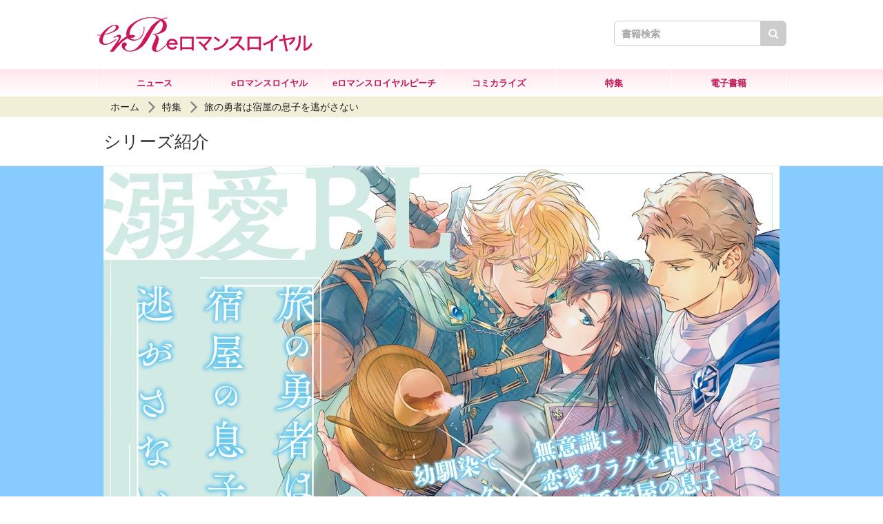

--- FILE ---
content_type: text/html; charset=UTF-8
request_url: https://eromance.jp/series/tabinoyusya/
body_size: 12508
content:
<!DOCTYPE html>
<html class="no-js" lang="ja">
<head>
  <meta charset="UTF-8">
  <title>旅の勇者は宿屋の息子を逃がさない | eロマンスロイヤル</title>

  
  <meta http-equiv="X-UA-Compatible" content="IE=edge">

<link rel="canonical" href="https://eromance.jp/series/tabinoyusya/">
<meta name="viewport" content="width=device-width, initial-scale=1.0">


<meta property="og:url" content="https://eromance.jp/series/tabinoyusya/">
<meta property="og:site_name" content="eロマンスロイヤル">
<meta property="og:title" content="旅の勇者は宿屋の息子を逃がさない | eロマンスロイヤル">


<meta property="og:type" content="article">
<meta property="og:image" content="https://eromance.jp/archives/016/201908/64965b9d034a91145894a7cea30ac91c.jpg">
<meta property="og:description" content="鈍感系主人公を拗らせ系ハイスペック勇者が絡めとる溺愛系異世界BL！ コミックス1巻発売＆コミカライズ連載中！ 小説2巻好評発売中！">
<meta name="description" content="鈍感系主人公を拗らせ系ハイスペック勇者が絡めとる溺愛系異世界BL！ コミックス1巻発売＆コミカライズ連載中！ 小説2巻好評発売中！">



<meta name="format-detection" content="telephone=no">
<link rel="apple-touch-icon" sizes="144x144" href="/apple-touch-icon.png">
<meta name="theme-color" content="">



  

  
  <link rel="alternate" type="application/rss+xml" title="RSS 2.0" href="https://eromance.jp/rss2.xml">
<link rel="stylesheet" href="/themes/system/css/acms-admin.min.css?date=20250526135157">
<link rel="stylesheet" href="/themes/system/css/acms.min.css?date=20250318210133">
<link rel="stylesheet" href="/themes/kadokawa/dest/bootstrap.min.css?date=20250318210133">
<link rel="stylesheet" href="/themes/kadokawa/dest/bootstrap.css?date=20250318210133">
<link rel="stylesheet" href="/themes/kadokawa/dest/bundle.min.css?date=20250318210133">
<link rel="stylesheet" href="/themes/kadokawa/dest/bundle.css?date=20250318210133">
<!-- 構造化データ -->

<script type="application/ld+json">
{
	"@context": "http://schema.org",
	"@type": "BreadcrumbList",
	"itemListElement":
	[
	{
		"@type": "ListItem",
		"position": 1,
		"item":
		{
		"@id": "https://eromance.jp/",
		"name": "ホーム"
		}
	},{
		"@type": "ListItem",
		"position": 2,
		"item":
		{
		"@id": "https://eromance.jp/product/",
		"name": "書籍"
		}
	},{
		"@type": "ListItem",
		"position": 3,
		"item":
		{
		"@id": "https://eromance.jp/series/",
		"name": "特集"
		}
	},
	{
		"@type": "ListItem",
		"position": 4,
		"item":
		{
		"@id": "https://eromance.jp/series/tabinoyusya/",
		"name": "旅の勇者は宿屋の息子を逃がさない"
		}
	}
	]
}
</script>

<style>
    .acms-admin-form select,
    .acms-admin-form .acms-form-select {
        -webkit-appearance: none;
    }
</style>


  

  
  <!-- Google Tag Manager -->
<script>(function(w,d,s,l,i){w[l]=w[l]||[];w[l].push({'gtm.start':
new Date().getTime(),event:'gtm.js'});var f=d.getElementsByTagName(s)[0],
j=d.createElement(s),dl=l!='dataLayer'?'&l='+l:'';j.async=true;j.src=
'https://www.googletagmanager.com/gtm.js?id='+i+dl;f.parentNode.insertBefore(j,f);
})(window,document,'script','dataLayer','GTM-NSL4PTQ');</script>
<!-- End Google Tag Manager -->
<script src="/js/library/jquery/jquery-3.6.1.min.js" charset="UTF-8"></script>
<script src="/themes/kadokawa/lib/modernizr.js?date=20250318210133"></script>
<script src="/themes/kadokawa/dest/bundle.js?date=20250318210133" charset="UTF-8"></script>
<script src="/acms.js?uaGroup=PC&amp;domains=eromance.jp&amp;jsDir=js/&amp;themesDir=/themes/&amp;bid=16&amp;cid=320&amp;eid=8405&amp;bcd=series&amp;jQuery=3.6.1&amp;jQueryMigrate=migrate-3.0.1&amp;mediaClientResize=off&amp;fulltimeSSL=1&amp;v=0af5dbcad349ea63b3b3ca79c9e7ffab&amp;dbCharset=utf8mb4&amp;umfs=10M&amp;pms=20M&amp;mfu=20&amp;lgImg=width:1400&amp;jpegQuality=95&amp;mediaLibrary=on&amp;edition=standard&amp;urlPreviewExpire=48&amp;timemachinePreviewDefaultDevice=PC&amp;ccd=tabinoyusya&amp;scriptRoot=/" charset="UTF-8" id="acms-js"></script>

<script src="/themes/kadokawa/src/js/returntop.js?date=20250318210133" charset="UTF-8"></script>

<script src="/themes/kadokawa/src/js/jquery.matchHeight.js?date=20250318210133" charset="UTF-8"></script>
<script type="text/javascript">
$(function() {
    $('.c-thumbnail-book__detail').matchHeight();
	$('.c-thumbnail-book__cover-wrap').matchHeight();
});
</script>
  
<script type="text/javascript" src="/js/dest/vendor.js?date=20250329223226" charset="UTF-8" async defer></script>
<script type="text/javascript" src="/js/dest/index.js?date=20250526135157" charset="UTF-8" async defer></script>
<meta name="generator" content="a-blog cms" />
<meta name="csrf-token" content="02f35d4832a5c24c95a2e46f986ab63d2d7dafe0892df8a78c4893e286e9a831"></head>

<body>

<!-- Google Tag Manager (noscript) -->
<noscript><iframe src="https://www.googletagmanager.com/ns.html?id=GTM-NSL4PTQ"
height="0" width="0" style="display:none;visibility:hidden"></iframe></noscript>
<!-- End Google Tag Manager (noscript) -->

<!-- 公式SNSボタンを使うために必要なJS -->
<div id="fb-root"></div>
<script>(function(d, s, id) {
  var js, fjs = d.getElementsByTagName(s)[0];
  if (d.getElementById(id)) return;
  js = d.createElement(s); js.id = id;
  js.src = "//connect.facebook.net/ja_JP/sdk.js#xfbml=1&version=v2.6";
  fjs.parentNode.insertBefore(js, fjs);
}(document, 'script', 'facebook-jssdk'));</script>
<script>!function(d,s,id){var js,fjs=d.getElementsByTagName(s)[0],p=/^http:/.test(d.location)?'http':'https';if(!d.getElementById(id)){js=d.createElement(s);js.id=id;js.src=p+'://platform.twitter.com/widgets.js';fjs.parentNode.insertBefore(js,fjs);}}(document, 'script', 'twitter-wjs');</script>

<script type="text/javascript" src="https://b.st-hatena.com/js/bookmark_button.js" charset="utf-8" async="async">
  {lang: "ja"}
</script>


<!-- 共通のパーツの読み込み -->
<!-- 共通のパーツの読み込み -->


<!-- ブログ：メタ情報 -->



<!-- カテゴリー：メタ情報 -->



<!-- エントリー：メタ情報 -->



<!-- URL別上書きファイル -->














<div id="search" class="p-search-header js-search-box">
  <form action="/series/search.html" method="post" name="searchForm" class="c-search__form" role="search" aria-label="検索フォーム">
    <div class="c-search__action">
      <input type="search" id="searchHeaderForm" name="keyword" value="" size="15" class="c-search__input p-search-header__input" placeholder="書籍検索">
      <input type="hidden" name="query" value="keyword">
      <span class="c-search__side-btn"><button type="submit" name="ACMS_POST_2GET" class="c-search__btn p-search-header__btn"><span class="fa fa-search" aria-hidden="true"></span><span class="sr-only">検索</span></button></span>
      <input type="hidden" name="bid" value="3">
    </div>
  

<input type="hidden" name="formUniqueToken" value="ae7d9f0f4dffa8c1d14430a742ad106b772d3ab26b2b57d1a7783a0586a349ca">
<input type="hidden" name="formToken" value="02f35d4832a5c24c95a2e46f986ab63d2d7dafe0892df8a78c4893e286e9a831">
</form>
</div>




<!-- ヘッダー -->
<header class="g-header">
  <div class="g-header-mobile-nav__wrap">
    <div class="g-header-mobile-nav">
      
      <div class="g-header-mobile-nav__title">
        <!--<p class="g-header-mobile-nav__title-side">毎月**日発売!!</p>-->
        <p class="g-header-mobile-nav__title-main"><a href="https://eromance.jp/"><img src="/themes/kadokawa/images/global/logo2.png" alt="eロマンスロイヤル">
</a></p >
      </div>
		
	<nav class="g-header-mobile-nav__menu">
        <a href="#offcanvas" class="g-header-mobile-nav__menu-btn js-offcanvas-btn js-offcanvas-btn-r" aria-label="メニュー">
          <span class="g-header-mobile-nav__menu-btn-bar"></span>
        </a>
      </nav>
		
      <!--<nav class="g-header-mobile-nav__search">
        <a href="#search" class="g-header-mobile-nav__search-btn js-btn-search">
          <span class="g-header-mobile-nav__search-icon fa fa-search"></span>
        </a>
      </nav>-->
    </div>
  </div>

  <div class="g-header-desktop-nav">
    <div class="container">
      <div class="g-header-desktop-nav__inner">
        <div class="g-header-desktop-nav__title">
          <!--<p class="g-header-desktop-nav__title-side">毎月**日発売!!</p>-->
          <p class="g-header-desktop-nav__title-main"><a href="https://eromance.jp/"><img src="/themes/kadokawa/images/global/logo.png" alt="eロマンスロイヤル">
</a></p>
        </div>
        
		 
		<div class="g-header-search-wrap">
      <!-- 検索フォーム -->
		<div class="p-side-section">
  <form action="/series/search.html" method="post" name="searchForm" class="c-search__form" role="search" aria-label="検索フォーム">
    <div class="c-search__action">
      <input type="search" id="searchForm" name="keyword" value="" size="15" class="c-search__input" placeholder="書籍検索">
      <input type="hidden" name="query" value="keyword">
      <span class="c-search__side-btn"><button type="submit" name="ACMS_POST_2GET" class="c-search__btn"><span class="fa fa-search" aria-hidden="true"></span><span class="sr-only">検索</span></button></span>
      <input type="hidden" name="bid" value="3">
    </div>
  

<input type="hidden" name="formUniqueToken" value="ae7d9f0f4dffa8c1d14430a742ad106b772d3ab26b2b57d1a7783a0586a349ca">
<input type="hidden" name="formToken" value="02f35d4832a5c24c95a2e46f986ab63d2d7dafe0892df8a78c4893e286e9a831">
</form>
</div>

    	</div>    
		  
      </div>
		
		<div class="g-header-desktop-nav__menu">

          
          <nav class="g-header__navbar" aria-label="メインメニュー">
            
            <ul>
            <li  >
              <a href="https://eromance.jp/news/" target=""  class=" js-viewing-indelible" >
                ニュース
              </a>
              
            
            
            
            
              
                
              
              </li>
            
            
            
            <li  >
              <a href="https://eromance.jp/product/field/booklabel/royal/_and_/type/book/" target=""  class=" js-viewing-indelible" >
                eロマンスロイヤル
              </a>
              
            
            
            
            
              
                
              
              </li>
            
            
            
            <li  >
              <a href="https://eromance.jp/product/field/booklabel/peach/_and_/type/book/" target=""  class=" js-viewing-indelible" >
                eロマンスロイヤルピーチ
              </a>
              
            
            
            
            
              
                
              
              </li>
            
            
            
            <li  >
              <a href="https://eromance.jp/product/field/comic/1/_and_/type/book/" target=""  class=" js-viewing-indelible" >
                コミカライズ
              </a>
              
            
            
            
            
              
                
              
              </li>
            
            
            
            <li  >
              <a href="https://eromance.jp/series/" target=""  class=" js-viewing-indelible" >
                特集
              </a>
              
            
            
            
            
              
                
              
              </li>
            
            
            
            <li  >
              <a href="https://eromance.jp/product/field/type/ebook/" target=""  class=" js-viewing-indelible" >
                電子書籍
              </a>
              
            
            
            
            
              
                
              
              </li>
            
            
            
            
              
                
              
              
            </ul>
            
			  
          </nav>
          


          
          <nav class="g-header__social-nav">
            <div>
              
              <ul class="g-header__social-list">
                
                
                
              </ul>
            </div>
          </nav>
        </div>	
		
		
    </div>
  </div>
</header>



<!-- ※管理用パーツ -->







<nav aria-label="現在位置" class="c-topicpath">
  <div class="container">
    <ul class="c-topicpath__list">
      <li class="c-topicpath__item"><a href="https://eromance.jp/" class="c-topicpath__link">ホーム</a></li>
      
      <li class="c-topicpath__item"><a href="https://eromance.jp/series/" class="c-topicpath__link">特集</a></li>
      <li class="c-topicpath__item"><a href="https://eromance.jp/series/tabinoyusya/" class="c-topicpath__link">旅の勇者は宿屋の息子を逃がさない</a></li>
    </ul>
  </div>
</nav>

		
	

<div class="c-page-title">
  <div class="container">
    <h1 class="c-page-title__heading">シリーズ紹介</h1>
</div>
</div>

	
	
	
	

<main>

  
  <div>
    

    
    <style>
      .p-lp-box-01 {
      background: #b3deff;
      }  
      .p-lp-box-02 {
      background: #ffffff;  
      }
      .p-lp-box-03 {
      background: #88ccff;
      }

      .p-lp-heading-lg-01,
      .p-lp-heading-md-01,
      .p-lp-heading-sm-01,
      .p-lp-text-01,
      .p-lp-lead-01{
      color: #532c2f;
      }

      .p-lp-heading-lg-02,
      .p-lp-heading-md-02,
      .p-lp-heading-sm-02,
      .p-lp-text-02,
      .p-lp-lead-02{
      color: #2211ee;
      }

      .p-lp-heading-lg-03,
      .p-lp-heading-md-03,
      .p-lp-heading-sm-03,
      .p-lp-text-03,
      .p-lp-lead-03{
      color: ;
      }
    </style>

    <div class="p-lp">

      
      <div class="p-lp-header" style="background-color: #88ccff;">
        <img src="/archives/016/201908/64965b9d034a91145894a7cea30ac91c.jpg" alt="旅の勇者は宿屋の息子を逃がさない" class="img-fluid">
      </div>
		
		
          <div>
            <h1 class="p-lp-page-title series-title">旅の勇者は宿屋の息子を逃がさない</h1>
          </div>
          	
		
      <div class="container series">
        
        


        <div class="col-max">
          

          
          
          <div class="acms-entry p-lp-entry">
            <div class="acms-grid">
              



<!-- テキスト -->

<p><div class="series-auther"><dl><dt>著</dt><dd>ジツヤイト<br />
</dd><dt>イラスト</dt><dd>円陣　闇丸<br />
</dd></dl></div></p>


































































<div class="js-unit_group-align acms-entry-unit-full p-lp-box-02 -max-md">


<!-- テキスト -->

<h4 >異世界転生したら勇者に貞操を奪われ!? <br />
鈍感系主人公を拗らせ系ハイスペック勇者が絡めとる溺愛BL</h4>




































































<!-- テキスト -->

<p><div class="series-text-wrap"><div class="series-text">幼馴染でハイスペック・ハイスキルの勇者×広大無辺の包容力を持つがゆえに「鈍感」な宿屋の息子。<br />
『最初の村』っぽい村の『宿屋の息子』として異世界転生をしたルース。前世では外見が「熊男」で女性にモテず、童貞のまま三十一歳で世を去ることになってしまったが、今世では夢にまで見た「美青年」に！<br />
田舎でスローライフを楽しみながら、前世では叶わなかった「女性との恋愛＆結婚」を夢見るものの玉砕ばかり。<br />
なぜならば、今世は前世と違って、スレンダーな美形よりも筋肉モリモリの熊男がモテ基準の世界らしく……。女性との恋愛フラグは立たぬものの、ルースの知らぬところで「男性」との恋愛フラグが乱立しまくっている始末。<br />
そんな中、『勇者』だと発覚した幼馴染のアレクが「世界を救うために旅から帰ってくるまで待っていてほしい」と懇願してきて……。<br />
大事な親友の願いを聞き入れ「帰りを待つ」と約束したルースだったが、初体験はなぜか勇者に奪われて!?<br />
</div></div></p>


































































</div>
<div class="js-unit_group-align acms-entry-unit-full p-lp-box-01 -cover">


<!-- テキスト -->

<p class="p-lp-lead-01">キャラクター紹介</p>


































































</div>
<div class="js-unit_group-align acms-entry-unit-full p-lp-box-02 -cover">

<hr class="clearHidden">







































<div class="p-lp-character-intro__col col-lg-6">
  <div class="media p-lp-character-intro">
    <div class="p-lp-character-intro__img-wrap">
      <img src="/archives/016/202002/53d669c15e3ceb757644e544f84d14bc.jpg" width="400" height="400" alt="" class="">
    </div>
    <div class="meda-body p-lp-character-intro__body">
      <p class="p-lp-character-intro__name">ルース・ブラウ</p>
      <p class="p-lp-character-intro__kana"></p>
      <p class="p-lp-character-intro__detail">十九歳。前世の記憶がある。女性と結婚したい願望が強いがモテない。いつも穏やかで細身な外見のせいもあり弱そうに見えるが、力も見た目よりずっと強い。</p>
    </div>
  </div>
</div>

























<hr class="clearHidden">







































<div class="p-lp-character-intro__col col-lg-6">
  <div class="media p-lp-character-intro">
    <div class="p-lp-character-intro__img-wrap">
      <img src="/archives/016/202002/41710788e2799485dd94f212163ad832.jpg" width="400" height="400" alt="" class="">
    </div>
    <div class="meda-body p-lp-character-intro__body">
      <p class="p-lp-character-intro__name">アレク・ガラ</p>
      <p class="p-lp-character-intro__kana"></p>
      <p class="p-lp-character-intro__detail">二十歳の誕生日を迎えたばかり。ルースの幼馴染。女神アリストテレシアの神託により勇者に選ばれ、旅に出ることになってしまう。</p>
    </div>
  </div>
</div>
























</div>
<div class="js-unit_group-align acms-entry-unit-full p-lp-box-01 -cover">


<!-- テキスト -->

<p class="p-lp-lead-01">コミックス1巻発売！</p>


































































</div>
<div class="js-unit_group-align acms-entry-unit-full p-lp-box-02 -cover">

<hr class="clearHidden">





<!-- 画像 -->
<div class="column-image-center js_notStyle acms-col-sm-4">
  <a href="https://eromance.jp/archives/016/202010/large-ac03bbdb3f38b4f6cc96c695a7e90e9c.jpg" data-rel="SmartPhoto" data-group="8405" data-caption="">
    <img
      class="js-lazy-load columnImage unit-id-12724"
      data-src="https://eromance.jp/archives/016/202010/ac03bbdb3f38b4f6cc96c695a7e90e9c.jpg"
      alt=""
      width="393"
      height="558">
  </a>
</div>




























































</div>
<div class="js-unit_group-align acms-entry-unit-full p-lp-box-02 -cover">

<hr class="clearHidden">

<!-- テキスト -->

<p style="text-align:center;"><span style="font-size:170%;">宿屋の息子に異世界転生したら、<br>
イケメンでハイスペックな勇者に溺愛されて!?<br>
「異世界BL」人気作のコミカライズ、早くも1巻が登場！</span></p>

<p style="text-align:center;">童貞のまま生涯を終えた熊男が、宿屋の息子・ルースに転生！<br>
憧れの美青年となるも、この異世界でモテるのは熊男で……。<br>
そんなルースに言い寄ってきたのは、幼馴染の勇者・アレクだった。<br>
描き下ろし番外編「勇者の帰る場所 ～アレクの独白～」を収録!!<br>
<br>
<span style="color:#ff6699;"><span style="font-size:160%;"><strong>『旅の勇者は宿屋の息子を逃がさない 1』</strong></span></span><br>
<br>
<span style="color:#ff6699;">漫画</span> <span style="font-size:120%;"><strong>あんどう</strong></span><br>
<span style="color:#ff6699;">原作</span> <span style="font-size:120%;"><strong>ジツヤイト</strong> </span>／ <span style="color:#ff6699;">キャラクター原案</span> <span style="font-size:120%;"><strong>円陣闇丸</strong></span></p>

<p style="text-align:center;">B6判　定価：本体670円＋税　B's-LOG COMICS</p>



































































</div>
<div class="js-unit_group-align acms-entry-unit-full p-lp-box-01 -cover">


<!-- テキスト -->

<p class="p-lp-lead-01">コミコミスタジオで購入者特典リーフレットをプレゼント！</p>


































































</div>
<div class="js-unit_group-align acms-entry-unit-full p-lp-box-02 -cover">

<hr class="clearHidden">





<!-- 画像 -->
<div class="column-image-center js_notStyle acms-col-sm-3">
  <a href="https://eromance.jp/archives/016/202010/large-50e1a4ad6bf6946f34fd63179b6e059b.jpg" data-rel="SmartPhoto" data-group="8405" data-caption="">
    <img
      class="js-lazy-load columnImage unit-id-12836"
      data-src="https://eromance.jp/archives/016/202010/50e1a4ad6bf6946f34fd63179b6e059b.jpg"
      alt=""
      width="290"
      height="397">
  </a>
</div>




























































</div>
<div class="js-unit_group-align acms-entry-unit-full p-lp-box-02 -cover">

<hr class="clearHidden">

<!-- テキスト -->

<p style="text-align:center;"><span style="color:#ff6699;"><strong>コミコミスタジオ</strong></span>さまでお買い上げの方には、<br>
<span style="color:#ff6699;"><strong>あんどう先生描き下ろし漫画</strong></span>を収録した<br>
<span style="color:#ff6699;"><strong>4P特典リーフレットをプレゼント！</strong></span></p>

<p style="text-align:center;"><span style="font-size:80%;">※特典は数に限りがあります。なくなり次第配布終了となります。あらかじめご了承ください。</span></p>




































































<hr class="clearHidden">















































<div class="text-center link-button-wrap" style="margin: 0px 10px 30px 10px;">
  <div class="p-books-media__action-btn link-button" style="display: inline-block; width: 100%; max-width: 740px;"><a href="https://comicomi-studio.com/goods/detail/126400" class="c-btn-lg -browsing -center" style="text-decoration: none; background: #c11857; color: #ffffff;" onMouseOut="this.style.background='#c11857'; this.style.color='#ffffff';" onMouseOver="this.style.background='#ff9900'; this.style.color='#ffffff';"><span class="c-icon-arrow c-btn-icon-before"></span>コミコミスタジオ特典リーフレット付のご予約・ご購入はコチラ♪</a></div>
</div>
















</div>
<div class="js-unit_group-align acms-entry-unit-full p-lp-box-01 -cover">


<!-- テキスト -->

<p class="p-lp-lead-01">アニメイトで購入者特典ペーパーをプレゼント！</p>


































































</div>
<div class="js-unit_group-align acms-entry-unit-full p-lp-box-02 -cover">

<hr class="clearHidden">





<!-- 画像 -->
<div class="column-image-center js_notStyle acms-col-sm-3">
  <a href="https://eromance.jp/archives/016/202010/large-eed4c28fb63ca895989f9c24c57471a8.jpg" data-rel="SmartPhoto" data-group="8405" data-caption="">
    <img
      class="js-lazy-load columnImage unit-id-12837"
      data-src="https://eromance.jp/archives/016/202010/eed4c28fb63ca895989f9c24c57471a8.jpg"
      alt=""
      width="290"
      height="417">
  </a>
</div>




























































</div>
<div class="js-unit_group-align acms-entry-unit-full p-lp-box-02 -cover">

<hr class="clearHidden">

<!-- テキスト -->

<p style="text-align:center;"><span style="color:#ff6699;"><strong>アニメイト</strong></span>さまでお買い上げの方には、<br>
<span style="color:#ff6699;"><strong>あんどう先生</strong></span>の<span style="color:#ff6699;"><strong>描き下ろしメッセージペーパーをプレゼント！</strong></span></p>

<p style="text-align:center;"><span style="font-size:80%;">※特典は数に限りがあります。なくなり次第配布終了となります。あらかじめご了承ください。</span></p>




































































<hr class="clearHidden">















































<div class="text-center link-button-wrap" style="margin: 0px 10px 30px 10px;">
  <div class="p-books-media__action-btn link-button" style="display: inline-block; width: 100%; max-width: 740px;"><a href="https://www.animate-onlineshop.jp/pd/1844690/" class="c-btn-lg -browsing -center" style="text-decoration: none; background: #c11857; color: #ffffff;" onMouseOut="this.style.background='#c11857'; this.style.color='#ffffff';" onMouseOver="this.style.background='#ff9900'; this.style.color='#ffffff';"><span class="c-icon-arrow c-btn-icon-before"></span>アニメイト特典メッセージペーパー付のご予約・ご購入はコチラ♪</a></div>
</div>
















</div>
<div class="js-unit_group-align acms-entry-unit-full p-lp-box-01 -cover">


<!-- テキスト -->

<p class="p-lp-lead-01">とらのあなで購入者特典ペーパーをプレゼント！</p>


































































</div>
<div class="js-unit_group-align acms-entry-unit-full p-lp-box-02 -cover">

<hr class="clearHidden">





<!-- 画像 -->
<div class="column-image-center js_notStyle acms-col-sm-3">
  <a href="https://eromance.jp/archives/016/202010/large-b1b7eb35875c7b7b7b283ee4134d4b72.jpg" data-rel="SmartPhoto" data-group="8405" data-caption="">
    <img
      class="js-lazy-load columnImage unit-id-12838"
      data-src="https://eromance.jp/archives/016/202010/b1b7eb35875c7b7b7b283ee4134d4b72.jpg"
      alt=""
      width="290"
      height="412">
  </a>
</div>




























































</div>
<div class="js-unit_group-align acms-entry-unit-full p-lp-box-02 -cover">

<hr class="clearHidden">

<!-- テキスト -->

<p style="text-align:center;"><span style="color:#ff6699;"><strong>とらのあな</strong></span>さまでお買い上げの方には、<br>
<span style="color:#ff6699;"><strong>あんどう先生</strong></span>の<span style="color:#ff6699;"><strong>描き下ろし特典ペーパーをプレゼント！</strong></span></p>

<p style="text-align:center;"><span style="font-size:80%;">※特典は数に限りがあります。なくなり次第配布終了となります。あらかじめご了承ください。</span></p>




































































<hr class="clearHidden">















































<div class="text-center link-button-wrap" style="margin: 0px 10px 30px 10px;">
  <div class="p-books-media__action-btn link-button" style="display: inline-block; width: 100%; max-width: 740px;"><a href="https://ecs.toranoana.jp/joshi/ec/item/200012136937/" class="c-btn-lg -browsing -center" style="text-decoration: none; background: #c11857; color: #ffffff;" onMouseOut="this.style.background='#c11857'; this.style.color='#ffffff';" onMouseOver="this.style.background='#ff9900'; this.style.color='#ffffff';"><span class="c-icon-arrow c-btn-icon-before"></span>とらのあな特典描き下ろしペーパー付のご予約・ご購入はコチラ♪</a></div>
</div>
















</div>
<div class="js-unit_group-align acms-entry-unit-full p-lp-box-01 -cover">


<!-- テキスト -->

<p class="p-lp-lead-01">さまざまなネット通販でご予約・お買い求めいただけます！</p>


































































</div>
<div class="js-unit_group-align acms-entry-unit-full p-lp-box-02 -cover">


<!-- テキスト -->

<p style="text-align:center;"><span style="color:#ff6699;"><strong>応援店舗さま</strong></span>や<span style="color:#ff6699;"><strong>お近くの書店さま専門店さま</strong></span>で<span style="color:#ff6699;"><strong>ご購入</strong></span>いただけますが、<br>
ネット通販でもご購入いただけます。<br>
<span style="color:#ff6699;"><strong>主なネット通販サイトへのリンク</strong></span>を設置しましたので<br>
みなさまのご都合にあわせてぜひご利用ください。</p>



































































</div>
<div class="js-unit_group-align acms-entry-unit-full acms-col-sm-6">

<hr class="clearHidden">















































<div class="text-center link-button-wrap" style="margin: 0px 10px 30px 10px;">
  <div class="p-books-media__action-btn link-button" style="display: inline-block; width: 100%; max-width: 740px;"><a href="https://store.kadokawa.co.jp/shop/g/g322007000219/?ref=official" class="c-btn-lg -browsing -center" style="text-decoration: none; background: #c11857; color: #ffffff;" onMouseOut="this.style.background='#c11857'; this.style.color='#ffffff';" onMouseOver="this.style.background='#ff9900'; this.style.color='#ffffff';"><span class="c-icon-arrow c-btn-icon-before"></span>［公式通販］カドカワストア でご予約・ご購入</a></div>
</div>
















</div>
<div class="js-unit_group-align acms-entry-unit-full acms-col-sm-6">

<hr class="clearHidden">















































<div class="text-center link-button-wrap" style="margin: 0px 10px 30px 10px;">
  <div class="p-books-media__action-btn link-button" style="display: inline-block; width: 100%; max-width: 740px;"><a href="https://www.amazon.co.jp/dp/4047363952?tag=kadoofce-22" class="c-btn-lg -browsing -center" style="text-decoration: none; background: #c11857; color: #ffffff;" onMouseOut="this.style.background='#c11857'; this.style.color='#ffffff';" onMouseOver="this.style.background='#ff9900'; this.style.color='#ffffff';"><span class="c-icon-arrow c-btn-icon-before"></span>［ネット通販］Amazon でご予約・ご購入</a></div>
</div>
















</div>
<div class="js-unit_group-align acms-entry-unit-full acms-col-sm-6">

<hr class="clearHidden">















































<div class="text-center link-button-wrap" style="margin: 0px 10px 30px 10px;">
  <div class="p-books-media__action-btn link-button" style="display: inline-block; width: 100%; max-width: 740px;"><a href="https://shop.tsutaya.co.jp/comic/product/9784047363953/" class="c-btn-lg -browsing -center" style="text-decoration: none; background: #c11857; color: #ffffff;" onMouseOut="this.style.background='#c11857'; this.style.color='#ffffff';" onMouseOver="this.style.background='#ff9900'; this.style.color='#ffffff';"><span class="c-icon-arrow c-btn-icon-before"></span>［ネット通販］TSUTAYA でご予約・ご購入</a></div>
</div>
















</div>
<div class="js-unit_group-align acms-entry-unit-full acms-col-sm-6">

<hr class="clearHidden">















































<div class="text-center link-button-wrap" style="margin: 0px 10px 30px 10px;">
  <div class="p-books-media__action-btn link-button" style="display: inline-block; width: 100%; max-width: 740px;"><a href="https://books.rakuten.co.jp/rb/16457457/" class="c-btn-lg -browsing -center" style="text-decoration: none; background: #c11857; color: #ffffff;" onMouseOut="this.style.background='#c11857'; this.style.color='#ffffff';" onMouseOver="this.style.background='#ff9900'; this.style.color='#ffffff';"><span class="c-icon-arrow c-btn-icon-before"></span>［ネット書店］楽天ブックス でご予約・ご購入</a></div>
</div>
















</div>
<div class="js-unit_group-align acms-entry-unit-full acms-col-sm-6">

<hr class="clearHidden">















































<div class="text-center link-button-wrap" style="margin: 0px 10px 30px 10px;">
  <div class="p-books-media__action-btn link-button" style="display: inline-block; width: 100%; max-width: 740px;"><a href="https://honto.jp/netstore/pd-book_30538052.html" class="c-btn-lg -browsing -center" style="text-decoration: none; background: #c11857; color: #ffffff;" onMouseOut="this.style.background='#c11857'; this.style.color='#ffffff';" onMouseOver="this.style.background='#ff9900'; this.style.color='#ffffff';"><span class="c-icon-arrow c-btn-icon-before"></span>［ネット書店］honto でご予約・ご購入</a></div>
</div>
















</div>
<div class="js-unit_group-align acms-entry-unit-full acms-col-sm-6">

<hr class="clearHidden">















































<div class="text-center link-button-wrap" style="margin: 0px 10px 30px 10px;">
  <div class="p-books-media__action-btn link-button" style="display: inline-block; width: 100%; max-width: 740px;"><a href="https://www.e-hon.ne.jp/bec/SA/Detail?refBook=978-4-04-736395-3" class="c-btn-lg -browsing -center" style="text-decoration: none; background: #c11857; color: #ffffff;" onMouseOut="this.style.background='#c11857'; this.style.color='#ffffff';" onMouseOver="this.style.background='#ff9900'; this.style.color='#ffffff';"><span class="c-icon-arrow c-btn-icon-before"></span>［ネット書店］e-hon でご予約・ご購入</a></div>
</div>
















</div>
<div class="js-unit_group-align acms-entry-unit-full acms-col-sm-6">

<hr class="clearHidden">















































<div class="text-center link-button-wrap" style="margin: 0px 10px 30px 10px;">
  <div class="p-books-media__action-btn link-button" style="display: inline-block; width: 100%; max-width: 740px;"><a href="https://7net.omni7.jp/detail/1107133110" class="c-btn-lg -browsing -center" style="text-decoration: none; background: #c11857; color: #ffffff;" onMouseOut="this.style.background='#c11857'; this.style.color='#ffffff';" onMouseOver="this.style.background='#ff9900'; this.style.color='#ffffff';"><span class="c-icon-arrow c-btn-icon-before"></span>［ネット通販］セブンイレブン でご予約・ご購入</a></div>
</div>
















</div>
<div class="js-unit_group-align acms-entry-unit-full p-lp-box-01 -cover">


<!-- テキスト -->

<p class="p-lp-lead-01">コミカライズ好評連載中！</p>


































































</div>
<div class="js-unit_group-align acms-entry-unit-full p-lp-box-02 -cover">

<hr class="clearHidden">





<!-- 画像 -->
<div class="column-image-center js_notStyle acms-col-sm-4">
  <a href="https://eromance.jp/archives/016/202003/large-d24c9ce80f7c5a3744594a6e292836ad.jpg" data-rel="SmartPhoto" data-group="8405" data-caption="">
    <img
      class="js-lazy-load columnImage unit-id-12693"
      data-src="https://eromance.jp/archives/016/202003/d24c9ce80f7c5a3744594a6e292836ad.jpg"
      alt=""
      width="393"
      height="555">
  </a>
</div>




























































</div>
<div class="js-unit_group-align acms-entry-unit-full p-lp-box-02 -cover">

<hr class="clearHidden">

<!-- テキスト -->

<p style="text-align:center;"><span style="font-size:170%;"><span style="color:#3498db;"><strong>ハイスペック勇者攻め</strong></span><strong>×</strong><span style="color:#3498db;"><strong>鈍感系宿屋の息子受け</strong></span><strong>！</strong></span></p>

<p style="text-align:center;"><span style="font-size:120%;"><strong>人気の異世界BL小説が、<br>
B’s-LOG COMICSでコミカライズ好評連載中！</strong></span></p>

<p style="text-align:center;"><span style="color:#ff6699;">漫画</span> <span style="font-size:120%;"><strong>あんどう</strong></span><br>
<span style="color:#ff6699;">原作</span> <span style="font-size:120%;"><strong>ジツヤイト</strong> </span>／ <span style="color:#ff6699;">キャラクター原案</span> <span style="font-size:120%;"><strong>円陣闇丸</strong></span></p>

<p style="text-align:center;"><strong><span style="color:#ff0000;">C</span>omic<span style="color:#ff0000;">W</span>alker と ニコニコ<span style="color:#16a085;">静</span>画（マンガ）から<br>
無料でお読みいただけます！</strong></p>



































































</div>
<div class="js-unit_group-align acms-entry-unit-full acms-col-sm-6">

<hr class="clearHidden">















































<div class="text-center link-button-wrap" style="margin: 0px 10px 30px 10px;">
  <div class="p-books-media__action-btn link-button" style="display: inline-block; width: 100%; max-width: 740px;"><a href="https://comic-walker.com/contents/detail/KDCW_EB03201523010000_68" class="c-btn-lg -browsing -center" style="text-decoration: none; background: #c11857; color: #ffffff;" onMouseOut="this.style.background='#c11857'; this.style.color='#ffffff';" onMouseOver="this.style.background='#ff9900'; this.style.color='#ffffff';"><span class="c-icon-arrow c-btn-icon-before"></span>ComicWalker で読む</a></div>
</div>
















</div>
<div class="js-unit_group-align acms-entry-unit-full acms-col-sm-6">

<hr class="clearHidden">















































<div class="text-center link-button-wrap" style="margin: 0px 10px 30px 10px;">
  <div class="p-books-media__action-btn link-button" style="display: inline-block; width: 100%; max-width: 740px;"><a href="http://seiga.nicovideo.jp/comic/46564" class="c-btn-lg -browsing -center" style="text-decoration: none; background: #c11857; color: #ffffff;" onMouseOut="this.style.background='#c11857'; this.style.color='#ffffff';" onMouseOver="this.style.background='#ff9900'; this.style.color='#ffffff';"><span class="c-icon-arrow c-btn-icon-before"></span>ニコニコ静画（マンガ）で読む</a></div>
</div>
















</div>
<div class="js-unit_group-align acms-entry-unit-full p-lp-box-01 -cover">


<!-- テキスト -->

<p class="p-lp-lead-01">小説2巻 好評発売中！</p>


































































</div>
<div class="js-unit_group-align acms-entry-unit-full p-lp-box-02 -cover">

<hr class="clearHidden">





<!-- 画像 -->
<div class="column-image-center js_notStyle acms-col-sm-4">
  <a href="https://eromance.jp/archives/016/202002/large-4e68f5dfa59a894ea93434ba262da32c.jpg" data-rel="SmartPhoto" data-group="8405" data-caption="">
    <img
      class="js-lazy-load columnImage unit-id-12698"
      data-src="https://eromance.jp/archives/016/202002/4e68f5dfa59a894ea93434ba262da32c.jpg"
      alt=""
      width="393"
      height="559">
  </a>
</div>




























































</div>
<div class="js-unit_group-align acms-entry-unit-full p-lp-box-02 -cover">

<hr class="clearHidden">

<!-- テキスト -->

<p style="text-align:center;"><span style="font-size:170%;">鈍感系主人公を巡って新たなライバル登場？　勇者危うし？<br>
「異世界BL」人気作に待望の小説２巻が登場！</span></p>

<p style="text-align:center;">人間離れした美貌の美丈夫＆亜人も登場で恋愛フラグは雪吹雪!?<br>
鈍感ルースの命＆貞操の危機に勇者アレクは間に合うのか？</p>

<p style="text-align:center;"><span style="font-size:160%;"><span style="color:#3498db;"><strong>『旅の勇者は宿屋の息子を逃がさない２』</strong></span></span></p>

<p style="text-align:center;"><span style="color:#ff6699;">著</span> <span style="font-size:120%;"><strong>ジツヤイト</strong> </span>／ <span style="color:#ff6699;">イラスト</span> <span style="font-size:120%;"><strong>円陣闇丸</strong></span></p>

<p style="text-align:center;">B6判　定価：本体1300円＋税</p>



































































</div>
<div class="js-unit_group-align acms-entry-unit-full p-lp-box-01 -cover">


<!-- テキスト -->

<p class="p-lp-lead-01">小説2巻の特典情報！</p>


































































</div>
<div class="js-unit_group-align acms-entry-unit-full p-lp-box-02 -cover">

<hr class="clearHidden">





<!-- 画像 -->
<div class="column-image-center js_notStyle acms-col-sm-6">
  <a href="https://eromance.jp/archives/016/202002/large-dac38a0f8bc692baea02b1ecee0416ba.jpg" data-rel="SmartPhoto" data-group="8405" data-caption="">
    <img
      class="js-lazy-load columnImage unit-id-12701"
      data-src="https://eromance.jp/archives/016/202002/dac38a0f8bc692baea02b1ecee0416ba.jpg"
      alt=""
      width="600"
      height="433">
  </a>
</div>




























































</div>
<div class="js-unit_group-align acms-entry-unit-full p-lp-box-02 -cover">

<hr class="clearHidden">

<!-- テキスト -->

<p style="text-align:center;"><span style="font-size:170%;">小説2巻の有償特典「A5アクリルプレート」セット版を発売！<br>
 購入者特典書き下ろしSS小冊子もプレゼント！</span></p>

<p style="text-align:center;"><span style="color:#ff6699;"><strong>コミコミスタジオさま</strong></span>で小説『旅の勇者は宿屋の息子を逃がさない２』の<span style="color:#ff6699;"><strong>有償特典「A5アクリルプレート」セット版を発売</strong></span>いたします！<br>
有償特典版・通常版どちらも、お買い上げの方には<span style="color:#ff6699;"><strong>ジツヤイト先生書き下ろし</strong></span>の<span style="color:#ff6699;"><strong>特典SS小冊子をプレゼント</strong></span>いたします！</p>

<p style="text-align:center;"><span style="font-size:80%;">（※A5アクリルプレートは数量限定商品のため、なくなり次第取り扱いを終了いたします。</span><span style="font-size:80%;">※小冊子は数に限りがあります。なくなり次第配布終了となります。あらかじめご了承ください。）</span></p>



































































</div>
<div class="js-unit_group-align acms-entry-unit-full p-lp-box-02 -cover">

<hr class="clearHidden">















































<div class="text-center link-button-wrap" style="margin: 0px 10px 30px 10px;">
  <div class="p-books-media__action-btn link-button" style="display: inline-block; width: 100%; max-width: 740px;"><a href="https://comicomi-studio.com/goods/detail/121052" class="c-btn-lg -browsing -center" style="text-decoration: none; background: #c11857; color: #ffffff;" onMouseOut="this.style.background='#c11857'; this.style.color='#ffffff';" onMouseOver="this.style.background='#ff9900'; this.style.color='#ffffff';"><span class="c-icon-arrow c-btn-icon-before"></span>旅の勇者は宿屋の息子を逃がさない（2）【有償特典A5アクリルプレート付】商品情報はコチラ♪</a></div>
</div>
















</div>
<div class="js-unit_group-align acms-entry-unit-full p-lp-box-02 -cover">

<hr class="clearHidden">















































<div class="text-center link-button-wrap" style="margin: 0px 10px 30px 10px;">
  <div class="p-books-media__action-btn link-button" style="display: inline-block; width: 100%; max-width: 740px;"><a href="https://comicomi-studio.com/goods/detail/120587" class="c-btn-lg -browsing -center" style="text-decoration: none; background: #c11857; color: #ffffff;" onMouseOut="this.style.background='#c11857'; this.style.color='#ffffff';" onMouseOver="this.style.background='#ff9900'; this.style.color='#ffffff';"><span class="c-icon-arrow c-btn-icon-before"></span>旅の勇者は宿屋の息子を逃がさない（2）【通常版】商品情報はコチラ♪</a></div>
</div>
















</div>
<div class="js-unit_group-align acms-entry-unit-full p-lp-box-01 -cover">


<!-- テキスト -->

<p class="p-lp-lead-01">小説2巻の電子書籍「電子特別版」に特典SSを収録！</p>


































































</div>
<div class="js-unit_group-align acms-entry-unit-full p-lp-box-02 -cover">


<!-- テキスト -->

<p style="text-align:center;">今回も<span style="color:#ff6699;"><strong>電子書籍</strong></span>は特典ショートストーリーのついた<span style="color:#ff6699;"><strong>「電子特別版」をご用意！</strong></span><br>
<span style="color:#ff6699;"><strong>ジツヤイト先生書き下ろし</strong></span>の<br>
<span style="color:#ff6699;"><strong>『ブラコン兄は第二王子の恋愛相談に戸惑う』</strong></span><br>
が収録されます。<br>
2月29日配信開始です。お楽しみに！</p>



































































</div>
<div class="js-unit_group-align acms-entry-unit-full p-lp-box-02 -cover">

<hr class="clearHidden">















































<div class="text-center link-button-wrap" style="margin: 0px 10px 30px 10px;">
  <div class="p-books-media__action-btn link-button" style="display: inline-block; width: 100%; max-width: 740px;"><a href="https://bookwalker.jp/decceda7d0-744b-4365-9402-3765dca88955/?adpcnt=GDPL5fFx" class="c-btn-lg -browsing -center" target="_blank" rel="noopener noreferrer" style="text-decoration: none; background: #c11857; color: #ffffff;" onMouseOut="this.style.background='#c11857'; this.style.color='#ffffff';" onMouseOver="this.style.background='#ff9900'; this.style.color='#ffffff';"><span class="c-icon-arrow c-btn-icon-before"></span>旅の勇者は宿屋の息子を逃がさない２【電子特別版】はコチラ♪</a></div>
</div>
















</div>
<div class="js-unit_group-align acms-entry-unit-full p-lp-box-01 -cover">


<!-- テキスト -->

<p class="p-lp-lead-01">さまざまなネット通販で小説2巻をお買い求めいただけます！</p>


































































</div>
<div class="js-unit_group-align acms-entry-unit-full p-lp-box-02 -cover">


<!-- テキスト -->

<p style="text-align:center;"><span style="color:#ff6699;"><strong>応援店舗さま</strong></span>や<strong><span style="color:#ff6699;">お近くの書店さま専門店さま</span></strong>で<span style="color:#ff6699;"><strong>ご購入</strong></span>いただけますが、<br>
ネット通販でもご購入いただけます。<br>
<span style="color:#ff6699;"><strong>主なネット通販サイトへのリンク</strong></span>を設置しましたので<br>
みなさまのご都合にあわせてぜひご利用ください。</p>



































































</div>
<div class="js-unit_group-align acms-entry-unit-full acms-col-sm-6">

<hr class="clearHidden">















































<div class="text-center link-button-wrap" style="margin: 0px 10px 30px 10px;">
  <div class="p-books-media__action-btn link-button" style="display: inline-block; width: 100%; max-width: 740px;"><a href="https://store.kadokawa.co.jp/shop/g/g321911000901/?ref=official" class="c-btn-lg -browsing -center" style="text-decoration: none; background: #c11857; color: #ffffff;" onMouseOut="this.style.background='#c11857'; this.style.color='#ffffff';" onMouseOver="this.style.background='#ff9900'; this.style.color='#ffffff';"><span class="c-icon-arrow c-btn-icon-before"></span>［公式通販］カドカワストア でご購入</a></div>
</div>
















</div>
<div class="js-unit_group-align acms-entry-unit-full acms-col-sm-6">

<hr class="clearHidden">















































<div class="text-center link-button-wrap" style="margin: 0px 10px 30px 10px;">
  <div class="p-books-media__action-btn link-button" style="display: inline-block; width: 100%; max-width: 740px;"><a href="https://www.amazon.co.jp/dp/4047360465?tag=kadoofce-22" class="c-btn-lg -browsing -center" style="text-decoration: none; background: #c11857; color: #ffffff;" onMouseOut="this.style.background='#c11857'; this.style.color='#ffffff';" onMouseOver="this.style.background='#ff9900'; this.style.color='#ffffff';"><span class="c-icon-arrow c-btn-icon-before"></span>［ネット通販］Amazon でご購入</a></div>
</div>
















</div>
<div class="js-unit_group-align acms-entry-unit-full acms-col-sm-6">

<hr class="clearHidden">















































<div class="text-center link-button-wrap" style="margin: 0px 10px 30px 10px;">
  <div class="p-books-media__action-btn link-button" style="display: inline-block; width: 100%; max-width: 740px;"><a href="https://www.animate-onlineshop.jp/pd/1749265/" class="c-btn-lg -browsing -center" style="text-decoration: none; background: #c11857; color: #ffffff;" onMouseOut="this.style.background='#c11857'; this.style.color='#ffffff';" onMouseOver="this.style.background='#ff9900'; this.style.color='#ffffff';"><span class="c-icon-arrow c-btn-icon-before"></span>［専門店］アニメイト でご購入</a></div>
</div>
















</div>
<div class="js-unit_group-align acms-entry-unit-full acms-col-sm-6">

<hr class="clearHidden">















































<div class="text-center link-button-wrap" style="margin: 0px 10px 30px 10px;">
  <div class="p-books-media__action-btn link-button" style="display: inline-block; width: 100%; max-width: 740px;"><a href="https://shop.tsutaya.co.jp/book/product/9784047360464/" class="c-btn-lg -browsing -center" style="text-decoration: none; background: #c11857; color: #ffffff;" onMouseOut="this.style.background='#c11857'; this.style.color='#ffffff';" onMouseOver="this.style.background='#ff9900'; this.style.color='#ffffff';"><span class="c-icon-arrow c-btn-icon-before"></span>［ネット通販］TSUTAYA でご購入</a></div>
</div>
















</div>
<div class="js-unit_group-align acms-entry-unit-full acms-col-sm-6">

<hr class="clearHidden">















































<div class="text-center link-button-wrap" style="margin: 0px 10px 30px 10px;">
  <div class="p-books-media__action-btn link-button" style="display: inline-block; width: 100%; max-width: 740px;"><a href="https://books.rakuten.co.jp/rb/16196128/" class="c-btn-lg -browsing -center" style="text-decoration: none; background: #c11857; color: #ffffff;" onMouseOut="this.style.background='#c11857'; this.style.color='#ffffff';" onMouseOver="this.style.background='#ff9900'; this.style.color='#ffffff';"><span class="c-icon-arrow c-btn-icon-before"></span>［ネット書店］楽天ブックス でご購入</a></div>
</div>
















</div>
<div class="js-unit_group-align acms-entry-unit-full acms-col-sm-6">

<hr class="clearHidden">















































<div class="text-center link-button-wrap" style="margin: 0px 10px 30px 10px;">
  <div class="p-books-media__action-btn link-button" style="display: inline-block; width: 100%; max-width: 740px;"><a href="https://honto.jp/netstore/pd-book_30110061.html" class="c-btn-lg -browsing -center" style="text-decoration: none; background: #c11857; color: #ffffff;" onMouseOut="this.style.background='#c11857'; this.style.color='#ffffff';" onMouseOver="this.style.background='#ff9900'; this.style.color='#ffffff';"><span class="c-icon-arrow c-btn-icon-before"></span>［ネット書店］honto でご購入</a></div>
</div>
















</div>
<div class="js-unit_group-align acms-entry-unit-full acms-col-sm-6">

<hr class="clearHidden">















































<div class="text-center link-button-wrap" style="margin: 0px 10px 30px 10px;">
  <div class="p-books-media__action-btn link-button" style="display: inline-block; width: 100%; max-width: 740px;"><a href="https://www.e-hon.ne.jp/bec/SA/Detail?refShinCode=0100000000000034039099" class="c-btn-lg -browsing -center" style="text-decoration: none; background: #c11857; color: #ffffff;" onMouseOut="this.style.background='#c11857'; this.style.color='#ffffff';" onMouseOver="this.style.background='#ff9900'; this.style.color='#ffffff';"><span class="c-icon-arrow c-btn-icon-before"></span>［ネット書店］e-hon でご購入</a></div>
</div>
















</div>
<div class="js-unit_group-align acms-entry-unit-full acms-col-sm-6">

<hr class="clearHidden">















































<div class="text-center link-button-wrap" style="margin: 0px 10px 30px 10px;">
  <div class="p-books-media__action-btn link-button" style="display: inline-block; width: 100%; max-width: 740px;"><a href="https://7net.omni7.jp/detail/1107065219" class="c-btn-lg -browsing -center" style="text-decoration: none; background: #c11857; color: #ffffff;" onMouseOut="this.style.background='#c11857'; this.style.color='#ffffff';" onMouseOver="this.style.background='#ff9900'; this.style.color='#ffffff';"><span class="c-icon-arrow c-btn-icon-before"></span>［ネット通販］セブンイレブン でご購入</a></div>
</div>
















</div>
<div class="js-unit_group-align acms-entry-unit-full p-lp-box-01 -cover">


<!-- テキスト -->

<p class="p-lp-lead-01">小説1巻好評発売中！</p>


































































</div>
<div class="js-unit_group-align acms-entry-unit-full p-lp-box-02 -cover">

<hr class="clearHidden">





<!-- 画像 -->
<div class="column-image-center js_notStyle acms-col-sm-4">
  <a href="https://eromance.jp/archives/016/202002/large-68c6347932a73727233ecd582e6cc4f0.jpg" data-rel="SmartPhoto" data-group="8405" data-caption="">
    <img
      class="js-lazy-load columnImage unit-id-12709"
      data-src="https://eromance.jp/archives/016/202002/68c6347932a73727233ecd582e6cc4f0.jpg"
      alt=""
      width="393"
      height="559">
  </a>
</div>





























































<hr class="clearHidden">

<!-- テキスト -->

<p style="text-align:center;"><span style="font-size:170%;">鈍感系主人公を拗らせ系ハイスペック勇者が絡めとる溺愛系「異世界BL」♥</span></p>

<p style="text-align:center;">ハイスペック・ハイスキルの勇者×広大無辺の包容力を持つがゆえに「鈍感」な宿屋の息子。<br>
スローライフを楽しみながら恋愛フラグ乱立させる鈍感ルースに、<br>
甘え上手な溺愛系勇者アレクは一世一代の告白をしたものの──？</p>

<p style="text-align:center;"><span style="font-size:160%;"><span style="color:#3498db;"><strong>『旅の勇者は宿屋の息子を逃がさない』</strong></span></span></p>

<p style="text-align:center;"><span style="color:#ff6699;">著</span> <span style="font-size:120%;"><strong>ジツヤイト</strong> </span>／ <span style="color:#ff6699;">イラスト</span> <span style="font-size:120%;"><strong>円陣闇丸</strong></span></p>

<p style="text-align:center;">B6判　定価：本体1300円＋税</p>



































































</div>
<div class="js-unit_group-align acms-entry-unit-full acms-col-sm-6">

<hr class="clearHidden">















































<div class="text-center link-button-wrap" style="margin: 0px 10px 30px 10px;">
  <div class="p-books-media__action-btn link-button" style="display: inline-block; width: 100%; max-width: 740px;"><a href="https://store.kadokawa.co.jp/shop/g/g321905000790/?ref=official" class="c-btn-lg -browsing -center" style="text-decoration: none; background: #c11857; color: #ffffff;" onMouseOut="this.style.background='#c11857'; this.style.color='#ffffff';" onMouseOver="this.style.background='#ff9900'; this.style.color='#ffffff';"><span class="c-icon-arrow c-btn-icon-before"></span>［公式通販］カドカワストア でご購入</a></div>
</div>
















</div>
<div class="js-unit_group-align acms-entry-unit-full acms-col-sm-6">

<hr class="clearHidden">















































<div class="text-center link-button-wrap" style="margin: 0px 10px 30px 10px;">
  <div class="p-books-media__action-btn link-button" style="display: inline-block; width: 100%; max-width: 740px;"><a href="https://www.amazon.co.jp/dp/4047357456?tag=kadoofce-22" class="c-btn-lg -browsing -center" style="text-decoration: none; background: #c11857; color: #ffffff;" onMouseOut="this.style.background='#c11857'; this.style.color='#ffffff';" onMouseOver="this.style.background='#ff9900'; this.style.color='#ffffff';"><span class="c-icon-arrow c-btn-icon-before"></span>［ネット通販］Amazon でご購入</a></div>
</div>
















</div>
<div class="js-unit_group-align acms-entry-unit-full p-lp-box-02 -cover">

<hr class="clearHidden">























































<div class="p-lp-books-thumbnail">
  
  <h2 class="c-heading-large -line">「旅の勇者は宿屋の息子を逃がさない」シリーズ</h2>
  
  
  <ul class="c-thumbnail-book row">
    
    <li class="c-thumbnail-book__item -to-media col-sm-4 col-md-3" data-title="旅の勇者は宿屋の息子を逃がさない 1" data-isbn="">
      <div class="c-thumbnail-book-wrap">  
        <div class="c-thumbnail-book__cover-wrap">  
          <div class="c-thumbnail-book__img-wrap">
            <a href="https://store.kadokawa.co.jp/shop/g/g322007000219/?ref=official" class="c-thumbnail-book__img-link">
            <div class="cover-wrap">
              
              <img src="https://cdn.kdkw.jp/cover_1000/322007/322007000219.jpg" width="206" alt="書影：旅の勇者は宿屋の息子を逃がさない 1" class="js-img-fallback c-thumbnail-book__img -border img-fluid">
              
              
            </div>
            </a>
          </div>
        </div>

        <div class="c-thumbnail-book__detail-wrap">  
          <div class="c-thumbnail-book__detail">
            <a href="https://store.kadokawa.co.jp/shop/g/g322007000219/?ref=official" class="c-thumbnail-book__title-link">
              
                <p class="c-thumbnail-book__title">旅の勇者は宿屋の息子を逃がさない 1</p>
                
                
              
            </a>

            
            <p class="c-thumbnail-book__side">発売日 : 2020年10月30日</p>
            
          </div>

          
          <div class="thumbnail-btn-wrap">
            
            <div class="thumbnail-btn1">
              <a href="https://store.kadokawa.co.jp/shop/g/g322007000219/?ref=official">書籍詳細</a>
            </div>
            
            
            <div class="thumbnail-btn2">
              <a href="https://viewer-trial.bookwalker.jp/03/8/viewer.html?cid=98f66a21-05ea-4624-8630-aa7d0a6e8fc7&amp;adpcnt=GDPL5fFx">試し読み</a>
            </div>
            
          </div>
          
        </div>
      </div>
    </li>
    
    <li class="c-thumbnail-book__item -to-media col-sm-4 col-md-3" data-title="旅の勇者は宿屋の息子を逃がさない 1" data-isbn="">
      <div class="c-thumbnail-book-wrap">  
        <div class="c-thumbnail-book__cover-wrap">  
          <div class="c-thumbnail-book__img-wrap">
            <a href="https://bookwalker.jp/de98f66a21-05ea-4624-8630-aa7d0a6e8fc7?adpcnt=GDPL5fFx" class="c-thumbnail-book__img-link">
            <div class="cover-wrap">
              
              <img src="https://cdn.kdkw.jp/cover_1000/322007/322007000219.jpg" width="206" alt="書影：旅の勇者は宿屋の息子を逃がさない 1" class="js-img-fallback c-thumbnail-book__img -border img-fluid">
              
              
              <div class="c-thumbnail-book__icon-wrap">
                <span class="c-thumbnail-book__icon c-thumbnail-book__type">電子書籍</span>
              </div>
              
            </div>
            </a>
          </div>
        </div>

        <div class="c-thumbnail-book__detail-wrap">  
          <div class="c-thumbnail-book__detail">
            <a href="https://bookwalker.jp/de98f66a21-05ea-4624-8630-aa7d0a6e8fc7?adpcnt=GDPL5fFx" class="c-thumbnail-book__title-link">
              
                <p class="c-thumbnail-book__title">旅の勇者は宿屋の息子を逃がさない 1</p>
                
                
              
            </a>

            
            <p class="c-thumbnail-book__side">発売日 : 2020年10月30日</p>
            
          </div>

          
          <div class="thumbnail-btn-wrap">
            
            <div class="thumbnail-btn1">
              <a href="https://bookwalker.jp/de98f66a21-05ea-4624-8630-aa7d0a6e8fc7?adpcnt=GDPL5fFx">書籍詳細</a>
            </div>
            
            
            <div class="thumbnail-btn2">
              <a href="https://viewer-trial.bookwalker.jp/03/8/viewer.html?cid=98f66a21-05ea-4624-8630-aa7d0a6e8fc7&amp;adpcnt=GDPL5fFx">試し読み</a>
            </div>
            
          </div>
          
        </div>
      </div>
    </li>
    
    <li class="c-thumbnail-book__item -to-media col-sm-4 col-md-3" data-title="旅の勇者は宿屋の息子を逃がさない２" data-isbn="">
      <div class="c-thumbnail-book-wrap">  
        <div class="c-thumbnail-book__cover-wrap">  
          <div class="c-thumbnail-book__img-wrap">
            <a href="https://store.kadokawa.co.jp/shop/g/g321911000901/?ref=official" class="c-thumbnail-book__img-link">
            <div class="cover-wrap">
              
              <img src="https://cdn.kdkw.jp/cover_1000/321911/321911000901.jpg" width="206" alt="書影：旅の勇者は宿屋の息子を逃がさない２" class="js-img-fallback c-thumbnail-book__img -border img-fluid">
              
              
            </div>
            </a>
          </div>
        </div>

        <div class="c-thumbnail-book__detail-wrap">  
          <div class="c-thumbnail-book__detail">
            <a href="https://store.kadokawa.co.jp/shop/g/g321911000901/?ref=official" class="c-thumbnail-book__title-link">
              
                <p class="c-thumbnail-book__title">旅の勇者は宿屋の息子を逃がさない２</p>
                
                
              
            </a>

            
            <p class="c-thumbnail-book__side">発売日 : 2020年02月29日</p>
            
          </div>

          
          <div class="thumbnail-btn-wrap">
            
            <div class="thumbnail-btn1">
              <a href="https://store.kadokawa.co.jp/shop/g/g321911000901/?ref=official">書籍詳細</a>
            </div>
            
            
            <div class="thumbnail-btn2">
              <a href="https://viewer-trial.bookwalker.jp/03/8/viewer.html?cid=3b3d540b-c5ca-4e6b-88b6-59819f10c204&amp;cty=0?adpcnt=GDPL5fFx">試し読み</a>
            </div>
            
          </div>
          
        </div>
      </div>
    </li>
    
    <li class="c-thumbnail-book__item -to-media col-sm-4 col-md-3" data-title="旅の勇者は宿屋の息子を逃がさない２" data-isbn="">
      <div class="c-thumbnail-book-wrap">  
        <div class="c-thumbnail-book__cover-wrap">  
          <div class="c-thumbnail-book__img-wrap">
            <a href="https://bookwalker.jp/decceda7d0-744b-4365-9402-3765dca88955?adpcnt=GDPL5fFx" class="c-thumbnail-book__img-link">
            <div class="cover-wrap">
              
              <img src="https://cdn.kdkw.jp/cover_1000/321911/321911000901.jpg" width="206" alt="書影：旅の勇者は宿屋の息子を逃がさない２" class="js-img-fallback c-thumbnail-book__img -border img-fluid">
              
              
              <div class="c-thumbnail-book__icon-wrap">
                <span class="c-thumbnail-book__icon c-thumbnail-book__type">電子書籍</span>
              </div>
              
            </div>
            </a>
          </div>
        </div>

        <div class="c-thumbnail-book__detail-wrap">  
          <div class="c-thumbnail-book__detail">
            <a href="https://bookwalker.jp/decceda7d0-744b-4365-9402-3765dca88955?adpcnt=GDPL5fFx" class="c-thumbnail-book__title-link">
              
                <p class="c-thumbnail-book__title">旅の勇者は宿屋の息子を逃がさない２</p>
                
                
              
            </a>

            
            <p class="c-thumbnail-book__side">発売日 : 2020年02月29日</p>
            
          </div>

          
          <div class="thumbnail-btn-wrap">
            
            <div class="thumbnail-btn1">
              <a href="https://bookwalker.jp/decceda7d0-744b-4365-9402-3765dca88955?adpcnt=GDPL5fFx">書籍詳細</a>
            </div>
            
            
            <div class="thumbnail-btn2">
              <a href="https://viewer-trial.bookwalker.jp/03/8/viewer.html?cid=3b3d540b-c5ca-4e6b-88b6-59819f10c204&amp;cty=0?adpcnt=GDPL5fFx">試し読み</a>
            </div>
            
          </div>
          
        </div>
      </div>
    </li>
    
    <li class="c-thumbnail-book__item -to-media col-sm-4 col-md-3" data-title="旅の勇者は宿屋の息子を逃がさない" data-isbn="">
      <div class="c-thumbnail-book-wrap">  
        <div class="c-thumbnail-book__cover-wrap">  
          <div class="c-thumbnail-book__img-wrap">
            <a href="https://store.kadokawa.co.jp/shop/g/g321905000790/?ref=official" class="c-thumbnail-book__img-link">
            <div class="cover-wrap">
              
              <img src="https://cdn.kdkw.jp/cover_1000/321905/321905000790.jpg" width="206" alt="書影：旅の勇者は宿屋の息子を逃がさない" class="js-img-fallback c-thumbnail-book__img -border img-fluid">
              
              
            </div>
            </a>
          </div>
        </div>

        <div class="c-thumbnail-book__detail-wrap">  
          <div class="c-thumbnail-book__detail">
            <a href="https://store.kadokawa.co.jp/shop/g/g321905000790/?ref=official" class="c-thumbnail-book__title-link">
              
                <p class="c-thumbnail-book__title">旅の勇者は宿屋の息子を逃がさない</p>
                
                
              
            </a>

            
            <p class="c-thumbnail-book__side">発売日 : 2019年08月30日</p>
            
          </div>

          
          <div class="thumbnail-btn-wrap">
            
            <div class="thumbnail-btn1">
              <a href="https://store.kadokawa.co.jp/shop/g/g321905000790/?ref=official">書籍詳細</a>
            </div>
            
            
            <div class="thumbnail-btn2">
              <a href="https://viewer-trial.bookwalker.jp/03/8/viewer.html?cid=cceda7d0-744b-4365-9402-3765dca88955&amp;cty=0?adpcnt=GDPL5fFx">試し読み</a>
            </div>
            
          </div>
          
        </div>
      </div>
    </li>
    
    <li class="c-thumbnail-book__item -to-media col-sm-4 col-md-3" data-title="旅の勇者は宿屋の息子を逃がさない" data-isbn="">
      <div class="c-thumbnail-book-wrap">  
        <div class="c-thumbnail-book__cover-wrap">  
          <div class="c-thumbnail-book__img-wrap">
            <a href="https://bookwalker.jp/de3b3d540b-c5ca-4e6b-88b6-59819f10c204?adpcnt=GDPL5fFx" class="c-thumbnail-book__img-link">
            <div class="cover-wrap">
              
              <img src="https://cdn.kdkw.jp/cover_1000/321905/321905000790.jpg" width="206" alt="書影：旅の勇者は宿屋の息子を逃がさない" class="js-img-fallback c-thumbnail-book__img -border img-fluid">
              
              
              <div class="c-thumbnail-book__icon-wrap">
                <span class="c-thumbnail-book__icon c-thumbnail-book__type">電子書籍</span>
              </div>
              
            </div>
            </a>
          </div>
        </div>

        <div class="c-thumbnail-book__detail-wrap">  
          <div class="c-thumbnail-book__detail">
            <a href="https://bookwalker.jp/de3b3d540b-c5ca-4e6b-88b6-59819f10c204?adpcnt=GDPL5fFx" class="c-thumbnail-book__title-link">
              
                <p class="c-thumbnail-book__title">旅の勇者は宿屋の息子を逃がさない</p>
                
                
              
            </a>

            
            <p class="c-thumbnail-book__side">発売日 : 2019年08月30日</p>
            
          </div>

          
          <div class="thumbnail-btn-wrap">
            
            <div class="thumbnail-btn1">
              <a href="https://bookwalker.jp/de3b3d540b-c5ca-4e6b-88b6-59819f10c204?adpcnt=GDPL5fFx">書籍詳細</a>
            </div>
            
            
            <div class="thumbnail-btn2">
              <a href="https://viewer-trial.bookwalker.jp/03/8/viewer.html?cid=cceda7d0-744b-4365-9402-3765dca88955&amp;cty=0?adpcnt=GDPL5fFx">試し読み</a>
            </div>
            
          </div>
          
        </div>
      </div>
    </li>
    
  </ul>
  
</div>







</div>


            </div>
          </div>
          <hr class="clearHidden">
          
          

          

          

          

          


          
          <div>
            

          </div>
          
        </div>
  
        <div class="p-lp-social">
          

<div class="sns-wrap">
  <ul class="c-list-row-md">
    <li class="c-list-row-md__item"><a href="https://twitter.com/share?url=https%3A%2F%2Feromance.jp%2Fseries%2Ftabinoyusya%2F&text=%E9%88%8D%E6%84%9F%E7%B3%BB%E4%B8%BB%E4%BA%BA%E5%85%AC%E3%82%92%E6%8B%97%E3%82%89%E3%81%9B%E7%B3%BB%E3%83%8F%E3%82%A4%E3%82%B9%E3%83%9A%E3%83%83%E3%82%AF%E5%8B%87%E8%80%85%E3%81%8C%E7%B5%A1%E3%82%81%E3%81%A8%E3%82%8B%E6%BA%BA%E6%84%9B%E7%B3%BB%E7%95%B0%E4%B8%96%E7%95%8CBL%EF%BC%81%20%E3%82%B3%E3%83%9F%E3%83%83%E3%82%AF%E3%82%B91%E5%B7%BB%E7%99%BA%E5%A3%B2%EF%BC%86%E3%82%B3%E3%83%9F%E3%82%AB%E3%83%A9%E3%82%A4%E3%82%BA%E9%80%A3%E8%BC%89%E4%B8%AD%EF%BC%81%20%E5%B0%8F%E8%AA%AC2%E5%B7%BB%E5%A5%BD%E8%A9%95%E7%99%BA%E5%A3%B2%E4%B8%AD%EF%BC%81%0D%0A%E3%80%8C%E6%97%85%E3%81%AE%E5%8B%87%E8%80%85%E3%81%AF%E5%AE%BF%E5%B1%8B%E3%81%AE%E6%81%AF%E5%AD%90%E3%82%92%E9%80%83%E3%81%8C%E3%81%95%E3%81%AA%E3%81%84%E3%80%8D%0D%0A" target="_blank" rel="noopener noreferrer"><img src="/themes/kadokawa/images/global/sns_tw.png" alt="twitter"></a></li>
    <li class="c-list-row-md__item"><a href="https://www.facebook.com/sharer/sharer.php?u=https%3A%2F%2Feromance.jp%2Fseries%2Ftabinoyusya%2F" target="_blank" rel="noopener noreferrer"><img src="/themes/kadokawa/images/global/sns_fb.png" alt="facebook"></a></li>
    <li class="c-list-row-md__item"><a href="https://social-plugins.line.me/lineit/share?url=https%3A%2F%2Feromance.jp%2Fseries%2Ftabinoyusya%2F" target="_blank" rel="noopener noreferrer"><img src="/themes/kadokawa/images/global/sns_line.png" alt="line"></a></li>
</ul>
</div>

        </div>  
		  
      </div>
    </div>
    
  </div>
  

  <!-- 確認用テンプレート -->
  

</main>


<!-- フッター -->
<footer class="g-footer">
	
		
	<div class="g-footer-banner">
		

		<div class="container">
			<ul class="row g-footer-banner__list">
				
				<li class="col-6 col-sm-4 col-md-3 g-footer-banner__item">
					
					
					<a href="https://comic-walker.com/flos/" target="_blank" rel="noopener noreferrer" class="g-footer-banner__link"><img src="/archives/001/201908/10f6fd6e67cc331cf97981b5ae8b43b6.png" alt="FLOSコミック" /></a>
					
				</li>
				
				<li class="col-6 col-sm-4 col-md-3 g-footer-banner__item">
					
					
					<a href="https://eromance.jp/award/" target="_blank" rel="noopener noreferrer" class="g-footer-banner__link"><img src="/archives/001/202403/ca32537557c245efd17a4fedda376fd8.png" alt="eロマンスロイヤル大賞" /></a>
					
				</li>
				
				<li class="col-6 col-sm-4 col-md-3 g-footer-banner__item">
					
					
					<a href="https://comic-walker.com/pommecomics/" target="_blank" rel="noopener noreferrer" class="g-footer-banner__link"><img src="/archives/001/202210/a8208c3262e4cf1a1616ac8f07e42fc1.jpg" alt="PommeComics+" /></a>
					
				</li>
				
				<li class="col-6 col-sm-4 col-md-3 g-footer-banner__item">
					
					
					<a href="https://pommecomic.jp/" target="_blank" rel="noopener noreferrer" class="g-footer-banner__link"><img src="/archives/001/202210/6c9507a63e55681006744203d8c655ef.jpg" alt="PommeComics" /></a>
					
				</li>
				
			</ul>
		</div>
	</div>
	
	
	
  <nav class="g-footer-nav" aria-label="フッターメニュー">
    
    <div class="g-footer-navbar">
      

      <ul class="g-footer-navbar__list">
        
        <li class="js-link_match_location g-footer-navbar__item"><a href="https://www.kadokawa.co.jp/support/" class="g-footer-navbar__link js-viewing-indelible">お問い合わせ</a></li>
        
        <li class="js-link_match_location g-footer-navbar__item"><a href="https://group.kadokawa.co.jp/privacy_policy/main.html" class="g-footer-navbar__link js-viewing-indelible">プライバシーポリシー</a></li>
        
      </ul>
    </div>
    
  </nav>




  <div class="g-footer__inner -series">
    <div class="container">
      <p class="g-footer__notice"><span class="d-inline-block">本ホームページに掲載の文章・画像・写真などを無断で複製することは法律上禁じられています。</span><span class="d-inline-block">すべての著作権は株式会社KADOKAWAに帰属します。</span></p>
      <div class="g-footer__search">
        <a href="http://www.kadokawa.co.jp">
          <img src="/themes/kadokawa/images/global/logo_corporate.svg" alt="KADOKAWA" width="240" height="35" role="img">
        </a>
      </div>
      <p class="g-footer__copyright">&copy; KADOKAWA CORPORATION 2026</p>
    </div>
  </div>
</footer>

<div id="return-top"><a href="#"><img src="/themes/kadokawa/images/global/returntop.png" alt="ページTOPへ戻る"></a></div>


<script src="/themes/kadokawa/lib/userAgentChecker.js?date=20250318210133"></script>

<script>
  $(function(){
    var windowW = window.innerWidth;
    if ( windowW >= 767) {
      $('.js-switch-bg').each(function(){
        var desktopImg = $(this).attr('data-desktop-img');
        $(this).css('background-image', 'url('+desktopImg+')');
      });
    }
  });
</script>


<!-- オフキャンバス -->
<nav id="offcanvas" class="js-offcanvas g-offcanvas" aria-label="メインメニュー">

  <div class="g-offcanvas-nav">
	  
	  <div class="p-offcanvas__close-btn-wrap">
	<div class="offcanvas__title">MENU</div>
		<div class="close-btn"><a class="js-offcanvas-close p-offcanvas__close-btn" href="#top"><span class="close-icon"></span></a></div>
	</div>

	  
  
    

    
    <ul>
    <li  >
    <a href="https://eromance.jp/news/" target=""  class=" js-viewing-indelible" >
      ニュース
      </a>
    
    
    
    
    
    
      
      
    </li>
    
    
    
    <li  >
    <a href="https://eromance.jp/product/field/booklabel/royal/_and_/type/book/" target=""  class=" js-viewing-indelible" >
      eロマンスロイヤル
      </a>
    
    
    
    
    
    
      
      
    </li>
    
    
    
    <li  >
    <a href="https://eromance.jp/product/field/booklabel/peach/_and_/type/book/" target=""  class=" js-viewing-indelible" >
      eロマンスロイヤルピーチ
      </a>
    
    
    
    
    
    
      
      
    </li>
    
    
    
    <li  >
    <a href="https://eromance.jp/product/field/comic/1/_and_/type/book/" target=""  class=" js-viewing-indelible" >
      コミカライズ
      </a>
    
    
    
    
    
    
      
      
    </li>
    
    
    
    <li  >
    <a href="https://eromance.jp/series/" target=""  class=" js-viewing-indelible" >
      特集
      </a>
    
    
    
    
    
    
      
      
    </li>
    
    
    
    <li  >
    <a href="https://eromance.jp/product/field/type/ebook/" target=""  class=" js-viewing-indelible" >
      電子書籍
      </a>
    
    
    
    
    
    
      
      
    </li>
    
    
    
    
    
      
      
    
    </ul>
    
  

    <div class="p-offcanvas-search-wrap">
      <!-- 検索フォーム -->
		<div class="p-side-section">
  <form action="/series/search.html" method="post" name="searchForm" class="c-search__form" role="search" aria-label="検索フォーム">
    <div class="c-search__action">
      <input type="search" id="searchForm" name="keyword" value="" size="15" class="c-search__input" placeholder="書籍検索">
      <input type="hidden" name="query" value="keyword">
      <span class="c-search__side-btn"><button type="submit" name="ACMS_POST_2GET" class="c-search__btn"><span class="fa fa-search" aria-hidden="true"></span><span class="sr-only">検索</span></button></span>
      <input type="hidden" name="bid" value="3">
    </div>
  

<input type="hidden" name="formUniqueToken" value="ae7d9f0f4dffa8c1d14430a742ad106b772d3ab26b2b57d1a7783a0586a349ca">
<input type="hidden" name="formToken" value="02f35d4832a5c24c95a2e46f986ab63d2d7dafe0892df8a78c4893e286e9a831">
</form>
</div>

    </div>
	  
	 
	  
  </div>
	
	
	
	
</nav>


<script>
  /*
  (function() {
    var temp = [];

    $('.js-dup-check').each(function() {
      var title = $(this).data('title');
      var isbn = $(this).data('isbn');
      if ( temp.indexOf(title) !== -1 ) {
        if ( !/^978404/.test(isbn) ) {
          $(this).hide();
        } else {
          var filter = '[data-title="' + title + '"]';
          $(filter).hide();
//          $(this).show();
          $(this).css({"display":""});
        }
      }
      temp.push($(this).data('title'));
    });
  })();
  */
</script>


</body>
</html>


--- FILE ---
content_type: text/css
request_url: https://eromance.jp/themes/kadokawa/dest/bootstrap.css?date=20250318210133
body_size: 19301
content:
/*!
 * Bootstrap v4.0.0-alpha.6 (https://getbootstrap.com)
 * Copyright 2011-2017 The Bootstrap Authors
 * Copyright 2011-2017 Twitter, Inc.
 * Licensed under MIT (https://github.com/twbs/bootstrap/blob/master/LICENSE)
 */
/*! normalize.css v5.0.0 | MIT License | github.com/necolas/normalize.css */
html
{
    font-family: sans-serif;
    line-height: 1.15;

        -ms-text-size-adjust: 100%;
    -webkit-text-size-adjust: 100%;
}

body
{
    margin: 0;
}

article,
aside,
footer,
header,
nav,
section
{
    display: block;
}

h1
{
    font-size: 2em;

    margin: .67em 0;
}

figcaption,
figure,
main
{
    display: block;
}

figure
{
    margin: 1em 40px;
}

hr
{
    overflow: visible; 

    box-sizing: content-box;
    height: 0;
}

pre
{
    font-family: monospace, monospace;
    font-size: 1em;
}

a
{
    background-color: transparent;

    -webkit-text-decoration-skip: objects;
}

a:active,
a:hover
{
    outline-width: 0;
}

abbr[title]
{
    text-decoration: underline;
    text-decoration: underline dotted; 

    border-bottom: none;
}

b,
strong
{
    font-weight: inherit;
}

b,
strong
{
    font-weight: bolder;
}

code,
kbd,
samp
{
    font-family: monospace, monospace;
    font-size: 1em;
}

dfn
{
    font-style: italic;
}

mark
{
    color: #000; 
    background-color: #ff0;
}

small
{
    font-size: 80%;
}

sub,
sup
{
    font-size: 75%;
    line-height: 0;

    position: relative;

    vertical-align: baseline;
}

sub
{
    bottom: -.25em;
}

sup
{
    top: -.5em;
}

audio,
video
{
    display: inline-block;
}

audio:not([controls])
{
    display: none;

    height: 0;
}

img
{
    border-style: none;
}

svg:not(:root)
{
    overflow: hidden;
}

button,
input,
optgroup,
select,
textarea
{
    font-family: sans-serif;
    font-size: 100%;
    line-height: 1.15;

    margin: 0;
}

button,
input
{
    overflow: visible;
}

button,
select
{
    text-transform: none;
}

button,
html [type='button'],
[type='reset'],
[type='submit']
{
    -webkit-appearance: button;
}

button::-moz-focus-inner,
[type='button']::-moz-focus-inner,
[type='reset']::-moz-focus-inner,
[type='submit']::-moz-focus-inner
{
    padding: 0; 

    border-style: none;
}

button:-moz-focusring,
[type='button']:-moz-focusring,
[type='reset']:-moz-focusring,
[type='submit']:-moz-focusring
{
    outline: 1px dotted ButtonText;
}

fieldset
{
    margin: 0 2px;
    padding: .35em .625em .75em; 

    border: 1px solid #c0c0c0;
}

legend
{
    display: table;

    box-sizing: border-box;
    max-width: 100%;
    padding: 0;

    white-space: normal; 

    color: inherit;
}

progress
{
    display: inline-block;

    vertical-align: baseline;
}

textarea
{
    overflow: auto;
}

[type='checkbox'],
[type='radio']
{
    box-sizing: border-box;
    padding: 0;
}

[type='number']::-webkit-inner-spin-button,
[type='number']::-webkit-outer-spin-button
{
    height: auto;
}

[type='search']
{
    outline-offset: -2px; 

    -webkit-appearance: textfield;
}

[type='search']::-webkit-search-cancel-button,
[type='search']::-webkit-search-decoration
{
    -webkit-appearance: none;
}

::-webkit-file-upload-button
{
    font: inherit; 

    -webkit-appearance: button;
}

details,
menu
{
    display: block;
}

summary
{
    display: list-item;
}

canvas
{
    display: inline-block;
}

template
{
    display: none;
}

[hidden]
{
    display: none;
}

@media print
{
    *,
    *::before,
    *::after,
    p::first-letter,
    div::first-letter,
    blockquote::first-letter,
    li::first-letter,
    p::first-line,
    div::first-line,
    blockquote::first-line,
    li::first-line
    {
        box-shadow: none !important; 
        text-shadow: none !important;
    }
    a,
    a:visited
    {
        text-decoration: underline;
    }
    abbr[title]::after
    {
        content: ' (' attr(title) ')';
    }
    pre
    {
        white-space: pre-wrap !important;
    }
    pre,
    blockquote
    {
        border: 1px solid #999;

        page-break-inside: avoid;
    }
    thead
    {
        display: table-header-group;
    }
    tr,
    img
    {
        page-break-inside: avoid;
    }
    p,
    h2,
    h3
    {
        orphans: 3;
        widows: 3;
    }
    h2,
    h3
    {
        page-break-after: avoid;
    }
    .navbar
    {
        display: none;
    }
    .badge
    {
        border: 1px solid #000;
    }
    .table
    {
        border-collapse: collapse !important;
    }
    .table td,
    .table th
    {
        background-color: #fff !important;
    }
    .table-bordered th,
    .table-bordered td
    {
        border: 1px solid #ddd !important;
    }
}

html
{
    box-sizing: border-box;
}

*,
*::before,
*::after
{
    box-sizing: inherit;
}

@-ms-viewport
{
    width: device-width;
}

html
{
    -ms-overflow-style: scrollbar;
    -webkit-tap-highlight-color: rgba(0, 0, 0, 0);
}

body
{
    font-family: -apple-system, system-ui, BlinkMacSystemFont, 'Segoe UI', Roboto, 'Helvetica Neue', Arial, sans-serif;
    font-size: 1rem;
    font-weight: normal;
    line-height: 1.5;

    color: #292b2c;
    background-color: #fff;
}

[tabindex='-1']:focus
{
    outline: none !important;
}

h1,
h2,
h3,
h4,
h5,
h6
{
    margin-top: 0;
    margin-bottom: .5rem;
}

p
{
    margin-top: 0;
    margin-bottom: 1rem;
}

abbr[title],
abbr[data-original-title]
{
    cursor: help;
}

address
{
    font-style: normal;
    line-height: inherit; 

    margin-bottom: 1rem;
}

ol,
ul,
dl
{
    margin-top: 0;
    margin-bottom: 1rem;
}

ol ol,
ul ul,
ol ul,
ul ol
{
    margin-bottom: 0;
}

dt
{
    font-weight: bold;
}

dd
{
    margin-bottom: .5rem;
    margin-left: 0;
}

blockquote
{
    margin: 0 0 1rem;
}

a
{
    text-decoration: none; 

    color: #0275d8;
}
a:focus,
a:hover
{
    text-decoration: underline; 

    color: #014c8c;
}

a:not([href]):not([tabindex])
{
    text-decoration: none; 

    color: inherit;
}
a:not([href]):not([tabindex]):focus,
a:not([href]):not([tabindex]):hover
{
    text-decoration: none; 

    color: inherit;
}
a:not([href]):not([tabindex]):focus
{
    outline: 0;
}

pre
{
    overflow: auto; 

    margin-top: 0;
    margin-bottom: 1rem;
}

figure
{
    margin: 0 0 1rem;
}

img
{
    vertical-align: middle;
}

[role='button']
{
    cursor: pointer;
}

a,
area,
button,
[role='button'],
input,
label,
select,
summary,
textarea
{
    -ms-touch-action: manipulation;
        touch-action: manipulation;
}

table
{
    border-collapse: collapse;

    background-color: transparent;
}

caption
{
    padding-top: .75rem;
    padding-bottom: .75rem;

    caption-side: bottom; 

    text-align: left;

    color: #636c72;
}

th
{
    text-align: left;
}

label
{
    display: inline-block;

    margin-bottom: .5rem;
}

button:focus
{
    outline: 1px dotted;
    outline: 5px auto -webkit-focus-ring-color;
}

input,
button,
select,
textarea
{
    line-height: inherit;
}

input[type='radio']:disabled,
input[type='checkbox']:disabled
{
    cursor: not-allowed;
}

input[type='date'],
input[type='time'],
input[type='datetime-local'],
input[type='month']
{
    -webkit-appearance: listbox;
}

textarea
{
    resize: vertical;
}

fieldset
{
    min-width: 0;
    margin: 0;
    padding: 0;

    border: 0;
}

legend
{
    font-size: 1.5rem;
    line-height: inherit; 

    display: block;

    width: 100%;
    margin-bottom: .5rem;
    padding: 0;
}

input[type='search']
{
    -webkit-appearance: none;
}

output
{
    display: inline-block;
}

[hidden]
{
    display: none !important;
}

h1,
h2,
h3,
h4,
h5,
h6,
.h1,
.h2,
.h3,
.h4,
.h5,
.h6
{
    font-family: inherit;
    font-weight: 500;
    line-height: 1.1;

    margin-bottom: .5rem;

    color: inherit;
}

h1,
.h1
{
    font-size: 2.5rem;
}

h2,
.h2
{
    font-size: 2rem;
}

h3,
.h3
{
    font-size: 1.75rem;
}

h4,
.h4
{
    font-size: 1.5rem;
}

h5,
.h5
{
    font-size: 1.25rem;
}

h6,
.h6
{
    font-size: 1rem;
}

.lead
{
    font-size: 1.25rem;
    font-weight: 300;
}

.display-1
{
    font-size: 6rem;
    font-weight: 300;
    line-height: 1.1;
}

.display-2
{
    font-size: 5.5rem;
    font-weight: 300;
    line-height: 1.1;
}

.display-3
{
    font-size: 4.5rem;
    font-weight: 300;
    line-height: 1.1;
}

.display-4
{
    font-size: 3.5rem;
    font-weight: 300;
    line-height: 1.1;
}

hr
{
    margin-top: 1rem;
    margin-bottom: 1rem;

    border: 0;
    border-top: 1px solid rgba(0, 0, 0, .1);
}

small,
.small
{
    font-size: 80%;
    font-weight: normal;
}

mark,
.mark
{
    padding: .2em;

    background-color: #fcf8e3;
}

.list-unstyled
{
    padding-left: 0;

    list-style: none;
}

.list-inline
{
    padding-left: 0;

    list-style: none;
}

.list-inline-item
{
    display: inline-block;
}
.list-inline-item:not(:last-child)
{
    margin-right: 5px;
}

.initialism
{
    font-size: 90%;

    text-transform: uppercase;
}

.blockquote
{
    font-size: 1.25rem;

    margin-bottom: 1rem;
    padding: .5rem 1rem;

    border-left: .25rem solid #eceeef;
}

.blockquote-footer
{
    font-size: 80%;

    display: block;

    color: #636c72;
}
.blockquote-footer::before
{
    content: '\2014 \00A0';
}

.blockquote-reverse
{
    padding-right: 1rem;
    padding-left: 0;

    text-align: right;

    border-right: .25rem solid #eceeef;
    border-left: 0;
}

.blockquote-reverse .blockquote-footer::before
{
    content: '';
}

.blockquote-reverse .blockquote-footer::after
{
    content: '\00A0 \2014';
}

.img-fluid
{
    max-width: 100%;
    height: auto;
}

.img-thumbnail
{
    max-width: 100%;
    height: auto; 
    padding: .25rem;

    transition: all .2s ease-in-out;

    border: 1px solid #ddd;
    border-radius: .25rem;
    background-color: #fff;
}

.figure
{
    display: inline-block;
}

.figure-img
{
    line-height: 1; 

    margin-bottom: .5rem;
}

.figure-caption
{
    font-size: 90%;

    color: #636c72;
}

code,
kbd,
pre,
samp
{
    font-family: Menlo, Monaco, Consolas, 'Liberation Mono', 'Courier New', monospace;
}

code
{
    font-size: 90%;

    padding: .2rem .4rem;

    color: #bd4147;
    border-radius: .25rem; 
    background-color: #f7f7f9;
}
a > code
{
    padding: 0;

    color: inherit;
    background-color: inherit;
}

kbd
{
    font-size: 90%;

    padding: .2rem .4rem;

    color: #fff;
    border-radius: .2rem; 
    background-color: #292b2c;
}
kbd kbd
{
    font-size: 100%;
    font-weight: bold; 

    padding: 0;
}

pre
{
    font-size: 90%;

    display: block;

    margin-top: 0;
    margin-bottom: 1rem;

    color: #292b2c;
}
pre code
{
    font-size: inherit;

    padding: 0;

    color: inherit;
    border-radius: 0; 
    background-color: transparent;
}

.pre-scrollable
{
    overflow-y: scroll; 

    max-height: 340px;
}

.container
{
    position: relative;

    margin-right: auto;
    margin-left: auto;
    padding-right: 5px;
    padding-left: 5px;
}
@media (min-width: 576px)
{
    .container
    {
        padding-right: 5px;
        padding-left: 5px;
    }
}
@media (min-width: 768px)
{
    .container
    {
        padding-right: 10px;
        padding-left: 10px;
    }
}
@media (min-width: 992px)
{
    .container
    {
        padding-right: 10px;
        padding-left: 10px;
    }
}
@media (min-width: 1200px)
{
    .container
    {
        padding-right: 10px;
        padding-left: 10px;
    }
}
@media (min-width: 576px)
{
    .container
    {
        width: 540px;
        max-width: 100%;
    }
}
@media (min-width: 768px)
{
    .container
    {
        width: 720px;
        max-width: 100%;
    }
}
@media (min-width: 992px)
{
    .container
    {
        width: 960px;
        max-width: 100%;
    }
}
@media (min-width: 1000px)
{
    .container
    {
        width: 1000px;
        max-width: 100%;
    }
}

.container-fluid
{
    position: relative;

    margin-right: auto;
    margin-left: auto;
    padding-right: 5px;
    padding-left: 5px;
}
@media (min-width: 576px)
{
    .container-fluid
    {
        padding-right: 5px;
        padding-left: 5px;
    }
}
@media (min-width: 768px)
{
    .container-fluid
    {
        padding-right: 10px;
        padding-left: 10px;
    }
}
@media (min-width: 992px)
{
    .container-fluid
    {
        padding-right: 10px;
        padding-left: 10px;
    }
}
@media (min-width: 1200px)
{
    .container-fluid
    {
        padding-right: 10px;
        padding-left: 10px;
    }
}

.row
{
    display: -ms-flexbox;
    display: flex;

    margin-right: -5px;
    margin-left: -5px; 

    -ms-flex-wrap: wrap;
        flex-wrap: wrap;
}
@media (min-width: 576px)
{
    .row
    {
        margin-right: -5px;
        margin-left: -5px;
    }
}
@media (min-width: 768px)
{
    .row
    {
        margin-right: -10px;
        margin-left: -10px;
    }
}
@media (min-width: 992px)
{
    .row
    {
        margin-right: -15px;
        margin-left: -15px;
    }
}
@media (min-width: 1200px)
{
    .row
    {
        margin-right: -15px;
        margin-left: -15px;
    }
}

.no-gutters
{
    margin-right: 0;
    margin-left: 0;
}
.no-gutters > .col,
.no-gutters > [class*='col-']
{
    padding-right: 0;
    padding-left: 0;
}

.col-1,
.col-2,
.col-3,
.col-4,
.col-5,
.col-6,
.col-7,
.col-8,
.col-9,
.col-10,
.col-11,
.col-12,
.col,
.col-sm-1,
.col-sm-2,
.col-sm-3,
.col-sm-4,
.col-sm-5,
.col-sm-6,
.col-sm-7,
.col-sm-8,
.col-sm-9,
.col-sm-10,
.col-sm-11,
.col-sm-12,
.col-sm,
.col-md-1,
.col-md-2,
.col-md-3,
.col-md-4,
.col-md-5,
.col-md-6,
.col-md-7,
.col-md-8,
.col-md-9,
.col-md-10,
.col-md-11,
.col-md-12,
.col-md,
.col-lg-1,
.col-lg-2,
.col-lg-3,
.col-lg-4,
.col-lg-5,
.col-lg-6,
.col-lg-7,
.col-lg-8,
.col-lg-9,
.col-lg-10,
.col-lg-11,
.col-lg-12,
.col-lg,
.col-xl-1,
.col-xl-2,
.col-xl-3,
.col-xl-4,
.col-xl-5,
.col-xl-6,
.col-xl-7,
.col-xl-8,
.col-xl-9,
.col-xl-10,
.col-xl-11,
.col-xl-12,
.col-xl
{
    position: relative;

    width: 100%;
    min-height: 1px;
    padding-right: 5px;
    padding-left: 5px;
}
@media (min-width: 576px)
{
    .col-1,
    .col-2,
    .col-3,
    .col-4,
    .col-5,
    .col-6,
    .col-7,
    .col-8,
    .col-9,
    .col-10,
    .col-11,
    .col-12,
    .col,
    .col-sm-1,
    .col-sm-2,
    .col-sm-3,
    .col-sm-4,
    .col-sm-5,
    .col-sm-6,
    .col-sm-7,
    .col-sm-8,
    .col-sm-9,
    .col-sm-10,
    .col-sm-11,
    .col-sm-12,
    .col-sm,
    .col-md-1,
    .col-md-2,
    .col-md-3,
    .col-md-4,
    .col-md-5,
    .col-md-6,
    .col-md-7,
    .col-md-8,
    .col-md-9,
    .col-md-10,
    .col-md-11,
    .col-md-12,
    .col-md,
    .col-lg-1,
    .col-lg-2,
    .col-lg-3,
    .col-lg-4,
    .col-lg-5,
    .col-lg-6,
    .col-lg-7,
    .col-lg-8,
    .col-lg-9,
    .col-lg-10,
    .col-lg-11,
    .col-lg-12,
    .col-lg,
    .col-xl-1,
    .col-xl-2,
    .col-xl-3,
    .col-xl-4,
    .col-xl-5,
    .col-xl-6,
    .col-xl-7,
    .col-xl-8,
    .col-xl-9,
    .col-xl-10,
    .col-xl-11,
    .col-xl-12,
    .col-xl
    {
        padding-right: 5px;
        padding-left: 5px;
    }
}
@media (min-width: 768px)
{
    .col-1,
    .col-2,
    .col-3,
    .col-4,
    .col-5,
    .col-6,
    .col-7,
    .col-8,
    .col-9,
    .col-10,
    .col-11,
    .col-12,
    .col,
    .col-sm-1,
    .col-sm-2,
    .col-sm-3,
    .col-sm-4,
    .col-sm-5,
    .col-sm-6,
    .col-sm-7,
    .col-sm-8,
    .col-sm-9,
    .col-sm-10,
    .col-sm-11,
    .col-sm-12,
    .col-sm,
    .col-md-1,
    .col-md-2,
    .col-md-3,
    .col-md-4,
    .col-md-5,
    .col-md-6,
    .col-md-7,
    .col-md-8,
    .col-md-9,
    .col-md-10,
    .col-md-11,
    .col-md-12,
    .col-md,
    .col-lg-1,
    .col-lg-2,
    .col-lg-3,
    .col-lg-4,
    .col-lg-5,
    .col-lg-6,
    .col-lg-7,
    .col-lg-8,
    .col-lg-9,
    .col-lg-10,
    .col-lg-11,
    .col-lg-12,
    .col-lg,
    .col-xl-1,
    .col-xl-2,
    .col-xl-3,
    .col-xl-4,
    .col-xl-5,
    .col-xl-6,
    .col-xl-7,
    .col-xl-8,
    .col-xl-9,
    .col-xl-10,
    .col-xl-11,
    .col-xl-12,
    .col-xl
    {
        padding-right: 10px;
        padding-left: 10px;
    }
}
@media (min-width: 992px)
{
    .col-1,
    .col-2,
    .col-3,
    .col-4,
    .col-5,
    .col-6,
    .col-7,
    .col-8,
    .col-9,
    .col-10,
    .col-11,
    .col-12,
    .col,
    .col-sm-1,
    .col-sm-2,
    .col-sm-3,
    .col-sm-4,
    .col-sm-5,
    .col-sm-6,
    .col-sm-7,
    .col-sm-8,
    .col-sm-9,
    .col-sm-10,
    .col-sm-11,
    .col-sm-12,
    .col-sm,
    .col-md-1,
    .col-md-2,
    .col-md-3,
    .col-md-4,
    .col-md-5,
    .col-md-6,
    .col-md-7,
    .col-md-8,
    .col-md-9,
    .col-md-10,
    .col-md-11,
    .col-md-12,
    .col-md,
    .col-lg-1,
    .col-lg-2,
    .col-lg-3,
    .col-lg-4,
    .col-lg-5,
    .col-lg-6,
    .col-lg-7,
    .col-lg-8,
    .col-lg-9,
    .col-lg-10,
    .col-lg-11,
    .col-lg-12,
    .col-lg,
    .col-xl-1,
    .col-xl-2,
    .col-xl-3,
    .col-xl-4,
    .col-xl-5,
    .col-xl-6,
    .col-xl-7,
    .col-xl-8,
    .col-xl-9,
    .col-xl-10,
    .col-xl-11,
    .col-xl-12,
    .col-xl
    {
        padding-right: 15px;
        padding-left: 15px;
    }
}
@media (min-width: 1200px)
{
    .col-1,
    .col-2,
    .col-3,
    .col-4,
    .col-5,
    .col-6,
    .col-7,
    .col-8,
    .col-9,
    .col-10,
    .col-11,
    .col-12,
    .col,
    .col-sm-1,
    .col-sm-2,
    .col-sm-3,
    .col-sm-4,
    .col-sm-5,
    .col-sm-6,
    .col-sm-7,
    .col-sm-8,
    .col-sm-9,
    .col-sm-10,
    .col-sm-11,
    .col-sm-12,
    .col-sm,
    .col-md-1,
    .col-md-2,
    .col-md-3,
    .col-md-4,
    .col-md-5,
    .col-md-6,
    .col-md-7,
    .col-md-8,
    .col-md-9,
    .col-md-10,
    .col-md-11,
    .col-md-12,
    .col-md,
    .col-lg-1,
    .col-lg-2,
    .col-lg-3,
    .col-lg-4,
    .col-lg-5,
    .col-lg-6,
    .col-lg-7,
    .col-lg-8,
    .col-lg-9,
    .col-lg-10,
    .col-lg-11,
    .col-lg-12,
    .col-lg,
    .col-xl-1,
    .col-xl-2,
    .col-xl-3,
    .col-xl-4,
    .col-xl-5,
    .col-xl-6,
    .col-xl-7,
    .col-xl-8,
    .col-xl-9,
    .col-xl-10,
    .col-xl-11,
    .col-xl-12,
    .col-xl
    {
        padding-right: 15px;
        padding-left: 15px;
    }
}

.col
{
    max-width: 100%; 

    -ms-flex-preferred-size: 0;
    flex-basis: 0;
    -ms-flex-positive: 1;
    flex-grow: 1;
}

.col-auto
{
    width: auto; 

    -ms-flex: 0 0 auto;
        flex: 0 0 auto;
}

.col-1
{
    max-width: 8.33333%; 

    -ms-flex: 0 0 8.33333%;
        flex: 0 0 8.33333%;
}

.col-2
{
    max-width: 16.66667%; 

    -ms-flex: 0 0 16.66667%;
        flex: 0 0 16.66667%;
}

.col-3
{
    max-width: 25%; 

    -ms-flex: 0 0 25%;
        flex: 0 0 25%;
}

.col-4
{
    max-width: 33.33333%; 

    -ms-flex: 0 0 33.33333%;
        flex: 0 0 33.33333%;
}

.col-5
{
    max-width: 41.66667%; 

    -ms-flex: 0 0 41.66667%;
        flex: 0 0 41.66667%;
}

.col-6
{
    max-width: 50%; 

    -ms-flex: 0 0 50%;
        flex: 0 0 50%;
}

.col-7
{
    max-width: 58.33333%; 

    -ms-flex: 0 0 58.33333%;
        flex: 0 0 58.33333%;
}

.col-8
{
    max-width: 66.66667%; 

    -ms-flex: 0 0 66.66667%;
        flex: 0 0 66.66667%;
}

.col-9
{
    max-width: 75%; 

    -ms-flex: 0 0 75%;
        flex: 0 0 75%;
}

.col-10
{
    max-width: 83.33333%; 

    -ms-flex: 0 0 83.33333%;
        flex: 0 0 83.33333%;
}

.col-11
{
    max-width: 91.66667%; 

    -ms-flex: 0 0 91.66667%;
        flex: 0 0 91.66667%;
}

.col-12
{
    max-width: 100%; 

    -ms-flex: 0 0 100%;
        flex: 0 0 100%;
}

.pull-0
{
    right: auto;
}

.pull-1
{
    right: 8.33333%;
}

.pull-2
{
    right: 16.66667%;
}

.pull-3
{
    right: 25%;
}

.pull-4
{
    right: 33.33333%;
}

.pull-5
{
    right: 41.66667%;
}

.pull-6
{
    right: 50%;
}

.pull-7
{
    right: 58.33333%;
}

.pull-8
{
    right: 66.66667%;
}

.pull-9
{
    right: 75%;
}

.pull-10
{
    right: 83.33333%;
}

.pull-11
{
    right: 91.66667%;
}

.pull-12
{
    right: 100%;
}

.push-0
{
    left: auto;
}

.push-1
{
    left: 8.33333%;
}

.push-2
{
    left: 16.66667%;
}

.push-3
{
    left: 25%;
}

.push-4
{
    left: 33.33333%;
}

.push-5
{
    left: 41.66667%;
}

.push-6
{
    left: 50%;
}

.push-7
{
    left: 58.33333%;
}

.push-8
{
    left: 66.66667%;
}

.push-9
{
    left: 75%;
}

.push-10
{
    left: 83.33333%;
}

.push-11
{
    left: 91.66667%;
}

.push-12
{
    left: 100%;
}

.offset-1
{
    margin-left: 8.33333%;
}

.offset-2
{
    margin-left: 16.66667%;
}

.offset-3
{
    margin-left: 25%;
}

.offset-4
{
    margin-left: 33.33333%;
}

.offset-5
{
    margin-left: 41.66667%;
}

.offset-6
{
    margin-left: 50%;
}

.offset-7
{
    margin-left: 58.33333%;
}

.offset-8
{
    margin-left: 66.66667%;
}

.offset-9
{
    margin-left: 75%;
}

.offset-10
{
    margin-left: 83.33333%;
}

.offset-11
{
    margin-left: 91.66667%;
}

@media (min-width: 576px)
{
    .col-sm
    {
        max-width: 100%; 

        -ms-flex-preferred-size: 0;
        flex-basis: 0;
        -ms-flex-positive: 1;
        flex-grow: 1;
    }
    .col-sm-auto
    {
        width: auto; 

        -ms-flex: 0 0 auto;
            flex: 0 0 auto;
    }
    .col-sm-1
    {
        max-width: 8.33333%; 

        -ms-flex: 0 0 8.33333%;
            flex: 0 0 8.33333%;
    }
    .col-sm-2
    {
        max-width: 16.66667%; 

        -ms-flex: 0 0 16.66667%;
            flex: 0 0 16.66667%;
    }
    .col-sm-3
    {
        max-width: 25%; 

        -ms-flex: 0 0 25%;
            flex: 0 0 25%;
    }
    .col-sm-4
    {
        max-width: 33.33333%; 

        -ms-flex: 0 0 33.33333%;
            flex: 0 0 33.33333%;
    }
    .col-sm-5
    {
        max-width: 41.66667%; 

        -ms-flex: 0 0 41.66667%;
            flex: 0 0 41.66667%;
    }
    .col-sm-6
    {
        max-width: 50%; 

        -ms-flex: 0 0 50%;
            flex: 0 0 50%;
    }
    .col-sm-7
    {
        max-width: 58.33333%; 

        -ms-flex: 0 0 58.33333%;
            flex: 0 0 58.33333%;
    }
    .col-sm-8
    {
        max-width: 66.66667%; 

        -ms-flex: 0 0 66.66667%;
            flex: 0 0 66.66667%;
    }
    .col-sm-9
    {
        max-width: 75%; 

        -ms-flex: 0 0 75%;
            flex: 0 0 75%;
    }
    .col-sm-10
    {
        max-width: 83.33333%; 

        -ms-flex: 0 0 83.33333%;
            flex: 0 0 83.33333%;
    }
    .col-sm-11
    {
        max-width: 91.66667%; 

        -ms-flex: 0 0 91.66667%;
            flex: 0 0 91.66667%;
    }
    .col-sm-12
    {
        max-width: 100%; 

        -ms-flex: 0 0 100%;
            flex: 0 0 100%;
    }
    .pull-sm-0
    {
        right: auto;
    }
    .pull-sm-1
    {
        right: 8.33333%;
    }
    .pull-sm-2
    {
        right: 16.66667%;
    }
    .pull-sm-3
    {
        right: 25%;
    }
    .pull-sm-4
    {
        right: 33.33333%;
    }
    .pull-sm-5
    {
        right: 41.66667%;
    }
    .pull-sm-6
    {
        right: 50%;
    }
    .pull-sm-7
    {
        right: 58.33333%;
    }
    .pull-sm-8
    {
        right: 66.66667%;
    }
    .pull-sm-9
    {
        right: 75%;
    }
    .pull-sm-10
    {
        right: 83.33333%;
    }
    .pull-sm-11
    {
        right: 91.66667%;
    }
    .pull-sm-12
    {
        right: 100%;
    }
    .push-sm-0
    {
        left: auto;
    }
    .push-sm-1
    {
        left: 8.33333%;
    }
    .push-sm-2
    {
        left: 16.66667%;
    }
    .push-sm-3
    {
        left: 25%;
    }
    .push-sm-4
    {
        left: 33.33333%;
    }
    .push-sm-5
    {
        left: 41.66667%;
    }
    .push-sm-6
    {
        left: 50%;
    }
    .push-sm-7
    {
        left: 58.33333%;
    }
    .push-sm-8
    {
        left: 66.66667%;
    }
    .push-sm-9
    {
        left: 75%;
    }
    .push-sm-10
    {
        left: 83.33333%;
    }
    .push-sm-11
    {
        left: 91.66667%;
    }
    .push-sm-12
    {
        left: 100%;
    }
    .offset-sm-0
    {
        margin-left: 0;
    }
    .offset-sm-1
    {
        margin-left: 8.33333%;
    }
    .offset-sm-2
    {
        margin-left: 16.66667%;
    }
    .offset-sm-3
    {
        margin-left: 25%;
    }
    .offset-sm-4
    {
        margin-left: 33.33333%;
    }
    .offset-sm-5
    {
        margin-left: 41.66667%;
    }
    .offset-sm-6
    {
        margin-left: 50%;
    }
    .offset-sm-7
    {
        margin-left: 58.33333%;
    }
    .offset-sm-8
    {
        margin-left: 66.66667%;
    }
    .offset-sm-9
    {
        margin-left: 75%;
    }
    .offset-sm-10
    {
        margin-left: 83.33333%;
    }
    .offset-sm-11
    {
        margin-left: 91.66667%;
    }
}

@media (min-width: 768px)
{
    .col-md
    {
        max-width: 100%; 

        -ms-flex-preferred-size: 0;
        flex-basis: 0;
        -ms-flex-positive: 1;
        flex-grow: 1;
    }
    .col-md-auto
    {
        width: auto; 

        -ms-flex: 0 0 auto;
            flex: 0 0 auto;
    }
    .col-md-1
    {
        max-width: 8.33333%; 

        -ms-flex: 0 0 8.33333%;
            flex: 0 0 8.33333%;
    }
    .col-md-2
    {
        max-width: 16.66667%; 

        -ms-flex: 0 0 16.66667%;
            flex: 0 0 16.66667%;
    }
    .col-md-3
    {
        max-width: 25%; 

        -ms-flex: 0 0 25%;
            flex: 0 0 25%;
    }
    .col-md-4
    {
        max-width: 33.33333%; 

        -ms-flex: 0 0 33.33333%;
            flex: 0 0 33.33333%;
    }
    .col-md-5
    {
        max-width: 41.66667%; 

        -ms-flex: 0 0 41.66667%;
            flex: 0 0 41.66667%;
    }
    .col-md-6
    {
        max-width: 50%; 

        -ms-flex: 0 0 50%;
            flex: 0 0 50%;
    }
    .col-md-7
    {
        max-width: 58.33333%; 

        -ms-flex: 0 0 58.33333%;
            flex: 0 0 58.33333%;
    }
    .col-md-8
    {
        max-width: 66.66667%; 

        -ms-flex: 0 0 66.66667%;
            flex: 0 0 66.66667%;
    }
    .col-md-9
    {
        max-width: 75%; 

        -ms-flex: 0 0 75%;
            flex: 0 0 75%;
    }
    .col-md-10
    {
        max-width: 83.33333%; 

        -ms-flex: 0 0 83.33333%;
            flex: 0 0 83.33333%;
    }
    .col-md-11
    {
        max-width: 91.66667%; 

        -ms-flex: 0 0 91.66667%;
            flex: 0 0 91.66667%;
    }
    .col-md-12
    {
        max-width: 100%; 

        -ms-flex: 0 0 100%;
            flex: 0 0 100%;
    }
    .pull-md-0
    {
        right: auto;
    }
    .pull-md-1
    {
        right: 8.33333%;
    }
    .pull-md-2
    {
        right: 16.66667%;
    }
    .pull-md-3
    {
        right: 25%;
    }
    .pull-md-4
    {
        right: 33.33333%;
    }
    .pull-md-5
    {
        right: 41.66667%;
    }
    .pull-md-6
    {
        right: 50%;
    }
    .pull-md-7
    {
        right: 58.33333%;
    }
    .pull-md-8
    {
        right: 66.66667%;
    }
    .pull-md-9
    {
        right: 75%;
    }
    .pull-md-10
    {
        right: 83.33333%;
    }
    .pull-md-11
    {
        right: 91.66667%;
    }
    .pull-md-12
    {
        right: 100%;
    }
    .push-md-0
    {
        left: auto;
    }
    .push-md-1
    {
        left: 8.33333%;
    }
    .push-md-2
    {
        left: 16.66667%;
    }
    .push-md-3
    {
        left: 25%;
    }
    .push-md-4
    {
        left: 33.33333%;
    }
    .push-md-5
    {
        left: 41.66667%;
    }
    .push-md-6
    {
        left: 50%;
    }
    .push-md-7
    {
        left: 58.33333%;
    }
    .push-md-8
    {
        left: 66.66667%;
    }
    .push-md-9
    {
        left: 75%;
    }
    .push-md-10
    {
        left: 83.33333%;
    }
    .push-md-11
    {
        left: 91.66667%;
    }
    .push-md-12
    {
        left: 100%;
    }
    .offset-md-0
    {
        margin-left: 0;
    }
    .offset-md-1
    {
        margin-left: 8.33333%;
    }
    .offset-md-2
    {
        margin-left: 16.66667%;
    }
    .offset-md-3
    {
        margin-left: 25%;
    }
    .offset-md-4
    {
        margin-left: 33.33333%;
    }
    .offset-md-5
    {
        margin-left: 41.66667%;
    }
    .offset-md-6
    {
        margin-left: 50%;
    }
    .offset-md-7
    {
        margin-left: 58.33333%;
    }
    .offset-md-8
    {
        margin-left: 66.66667%;
    }
    .offset-md-9
    {
        margin-left: 75%;
    }
    .offset-md-10
    {
        margin-left: 83.33333%;
    }
    .offset-md-11
    {
        margin-left: 91.66667%;
    }
}

@media (min-width: 992px)
{
    .col-lg
    {
        max-width: 100%; 

        -ms-flex-preferred-size: 0;
        flex-basis: 0;
        -ms-flex-positive: 1;
        flex-grow: 1;
    }
    .col-lg-auto
    {
        width: auto; 

        -ms-flex: 0 0 auto;
            flex: 0 0 auto;
    }
    .col-lg-1
    {
        max-width: 8.33333%; 

        -ms-flex: 0 0 8.33333%;
            flex: 0 0 8.33333%;
    }
    .col-lg-2
    {
        max-width: 16.66667%; 

        -ms-flex: 0 0 16.66667%;
            flex: 0 0 16.66667%;
    }
    .col-lg-3
    {
        max-width: 25%; 

        -ms-flex: 0 0 25%;
            flex: 0 0 25%;
    }
    .col-lg-4
    {
        max-width: 33.33333%; 

        -ms-flex: 0 0 33.33333%;
            flex: 0 0 33.33333%;
    }
    .col-lg-5
    {
        max-width: 41.66667%; 

        -ms-flex: 0 0 41.66667%;
            flex: 0 0 41.66667%;
    }
    .col-lg-6
    {
        max-width: 50%; 

        -ms-flex: 0 0 50%;
            flex: 0 0 50%;
    }
    .col-lg-7
    {
        max-width: 58.33333%; 

        -ms-flex: 0 0 58.33333%;
            flex: 0 0 58.33333%;
    }
    .col-lg-8
    {
        max-width: 66.66667%; 

        -ms-flex: 0 0 66.66667%;
            flex: 0 0 66.66667%;
    }
    .col-lg-9
    {
        max-width: 75%; 

        -ms-flex: 0 0 75%;
            flex: 0 0 75%;
    }
    .col-lg-10
    {
        max-width: 83.33333%; 

        -ms-flex: 0 0 83.33333%;
            flex: 0 0 83.33333%;
    }
    .col-lg-11
    {
        max-width: 91.66667%; 

        -ms-flex: 0 0 91.66667%;
            flex: 0 0 91.66667%;
    }
    .col-lg-12
    {
        max-width: 100%; 

        -ms-flex: 0 0 100%;
            flex: 0 0 100%;
    }
    .pull-lg-0
    {
        right: auto;
    }
    .pull-lg-1
    {
        right: 8.33333%;
    }
    .pull-lg-2
    {
        right: 16.66667%;
    }
    .pull-lg-3
    {
        right: 25%;
    }
    .pull-lg-4
    {
        right: 33.33333%;
    }
    .pull-lg-5
    {
        right: 41.66667%;
    }
    .pull-lg-6
    {
        right: 50%;
    }
    .pull-lg-7
    {
        right: 58.33333%;
    }
    .pull-lg-8
    {
        right: 66.66667%;
    }
    .pull-lg-9
    {
        right: 75%;
    }
    .pull-lg-10
    {
        right: 83.33333%;
    }
    .pull-lg-11
    {
        right: 91.66667%;
    }
    .pull-lg-12
    {
        right: 100%;
    }
    .push-lg-0
    {
        left: auto;
    }
    .push-lg-1
    {
        left: 8.33333%;
    }
    .push-lg-2
    {
        left: 16.66667%;
    }
    .push-lg-3
    {
        left: 25%;
    }
    .push-lg-4
    {
        left: 33.33333%;
    }
    .push-lg-5
    {
        left: 41.66667%;
    }
    .push-lg-6
    {
        left: 50%;
    }
    .push-lg-7
    {
        left: 58.33333%;
    }
    .push-lg-8
    {
        left: 66.66667%;
    }
    .push-lg-9
    {
        left: 75%;
    }
    .push-lg-10
    {
        left: 83.33333%;
    }
    .push-lg-11
    {
        left: 91.66667%;
    }
    .push-lg-12
    {
        left: 100%;
    }
    .offset-lg-0
    {
        margin-left: 0;
    }
    .offset-lg-1
    {
        margin-left: 8.33333%;
    }
    .offset-lg-2
    {
        margin-left: 16.66667%;
    }
    .offset-lg-3
    {
        margin-left: 25%;
    }
    .offset-lg-4
    {
        margin-left: 33.33333%;
    }
    .offset-lg-5
    {
        margin-left: 41.66667%;
    }
    .offset-lg-6
    {
        margin-left: 50%;
    }
    .offset-lg-7
    {
        margin-left: 58.33333%;
    }
    .offset-lg-8
    {
        margin-left: 66.66667%;
    }
    .offset-lg-9
    {
        margin-left: 75%;
    }
    .offset-lg-10
    {
        margin-left: 83.33333%;
    }
    .offset-lg-11
    {
        margin-left: 91.66667%;
    }
}

@media (min-width: 1200px)
{
    .col-xl
    {
        max-width: 100%; 

        -ms-flex-preferred-size: 0;
        flex-basis: 0;
        -ms-flex-positive: 1;
        flex-grow: 1;
    }
    .col-xl-auto
    {
        width: auto; 

        -ms-flex: 0 0 auto;
            flex: 0 0 auto;
    }
    .col-xl-1
    {
        max-width: 8.33333%; 

        -ms-flex: 0 0 8.33333%;
            flex: 0 0 8.33333%;
    }
    .col-xl-2
    {
        max-width: 16.66667%; 

        -ms-flex: 0 0 16.66667%;
            flex: 0 0 16.66667%;
    }
    .col-xl-3
    {
        max-width: 25%; 

        -ms-flex: 0 0 25%;
            flex: 0 0 25%;
    }
    .col-xl-4
    {
        max-width: 33.33333%; 

        -ms-flex: 0 0 33.33333%;
            flex: 0 0 33.33333%;
    }
    .col-xl-5
    {
        max-width: 41.66667%; 

        -ms-flex: 0 0 41.66667%;
            flex: 0 0 41.66667%;
    }
    .col-xl-6
    {
        max-width: 50%; 

        -ms-flex: 0 0 50%;
            flex: 0 0 50%;
    }
    .col-xl-7
    {
        max-width: 58.33333%; 

        -ms-flex: 0 0 58.33333%;
            flex: 0 0 58.33333%;
    }
    .col-xl-8
    {
        max-width: 66.66667%; 

        -ms-flex: 0 0 66.66667%;
            flex: 0 0 66.66667%;
    }
    .col-xl-9
    {
        max-width: 75%; 

        -ms-flex: 0 0 75%;
            flex: 0 0 75%;
    }
    .col-xl-10
    {
        max-width: 83.33333%; 

        -ms-flex: 0 0 83.33333%;
            flex: 0 0 83.33333%;
    }
    .col-xl-11
    {
        max-width: 91.66667%; 

        -ms-flex: 0 0 91.66667%;
            flex: 0 0 91.66667%;
    }
    .col-xl-12
    {
        max-width: 100%; 

        -ms-flex: 0 0 100%;
            flex: 0 0 100%;
    }
    .pull-xl-0
    {
        right: auto;
    }
    .pull-xl-1
    {
        right: 8.33333%;
    }
    .pull-xl-2
    {
        right: 16.66667%;
    }
    .pull-xl-3
    {
        right: 25%;
    }
    .pull-xl-4
    {
        right: 33.33333%;
    }
    .pull-xl-5
    {
        right: 41.66667%;
    }
    .pull-xl-6
    {
        right: 50%;
    }
    .pull-xl-7
    {
        right: 58.33333%;
    }
    .pull-xl-8
    {
        right: 66.66667%;
    }
    .pull-xl-9
    {
        right: 75%;
    }
    .pull-xl-10
    {
        right: 83.33333%;
    }
    .pull-xl-11
    {
        right: 91.66667%;
    }
    .pull-xl-12
    {
        right: 100%;
    }
    .push-xl-0
    {
        left: auto;
    }
    .push-xl-1
    {
        left: 8.33333%;
    }
    .push-xl-2
    {
        left: 16.66667%;
    }
    .push-xl-3
    {
        left: 25%;
    }
    .push-xl-4
    {
        left: 33.33333%;
    }
    .push-xl-5
    {
        left: 41.66667%;
    }
    .push-xl-6
    {
        left: 50%;
    }
    .push-xl-7
    {
        left: 58.33333%;
    }
    .push-xl-8
    {
        left: 66.66667%;
    }
    .push-xl-9
    {
        left: 75%;
    }
    .push-xl-10
    {
        left: 83.33333%;
    }
    .push-xl-11
    {
        left: 91.66667%;
    }
    .push-xl-12
    {
        left: 100%;
    }
    .offset-xl-0
    {
        margin-left: 0;
    }
    .offset-xl-1
    {
        margin-left: 8.33333%;
    }
    .offset-xl-2
    {
        margin-left: 16.66667%;
    }
    .offset-xl-3
    {
        margin-left: 25%;
    }
    .offset-xl-4
    {
        margin-left: 33.33333%;
    }
    .offset-xl-5
    {
        margin-left: 41.66667%;
    }
    .offset-xl-6
    {
        margin-left: 50%;
    }
    .offset-xl-7
    {
        margin-left: 58.33333%;
    }
    .offset-xl-8
    {
        margin-left: 66.66667%;
    }
    .offset-xl-9
    {
        margin-left: 75%;
    }
    .offset-xl-10
    {
        margin-left: 83.33333%;
    }
    .offset-xl-11
    {
        margin-left: 91.66667%;
    }
}

.table
{
    width: 100%;
    max-width: 100%;
    margin-bottom: 1rem;
}
.table th,
.table td
{
    padding: .75rem;

    vertical-align: top;

    border-top: 1px solid #eceeef;
}
.table thead th
{
    vertical-align: bottom;

    border-bottom: 2px solid #eceeef;
}
.table tbody + tbody
{
    border-top: 2px solid #eceeef;
}
.table .table
{
    background-color: #fff;
}

.table-sm th,
.table-sm td
{
    padding: .3rem;
}

.table-bordered
{
    border: 1px solid #eceeef;
}
.table-bordered th,
.table-bordered td
{
    border: 1px solid #eceeef;
}
.table-bordered thead th,
.table-bordered thead td
{
    border-bottom-width: 2px;
}

.table-striped tbody tr:nth-of-type(odd)
{
    background-color: rgba(0, 0, 0, .05);
}

.table-hover tbody tr:hover
{
    background-color: rgba(0, 0, 0, .075);
}

.table-active,
.table-active > th,
.table-active > td
{
    background-color: rgba(0, 0, 0, .075);
}

.table-hover .table-active:hover
{
    background-color: rgba(0, 0, 0, .075);
}
.table-hover .table-active:hover > td,
.table-hover .table-active:hover > th
{
    background-color: rgba(0, 0, 0, .075);
}

.table-success,
.table-success > th,
.table-success > td
{
    background-color: #dff0d8;
}

.table-hover .table-success:hover
{
    background-color: #d0e9c6;
}
.table-hover .table-success:hover > td,
.table-hover .table-success:hover > th
{
    background-color: #d0e9c6;
}

.table-info,
.table-info > th,
.table-info > td
{
    background-color: #d9edf7;
}

.table-hover .table-info:hover
{
    background-color: #c4e3f3;
}
.table-hover .table-info:hover > td,
.table-hover .table-info:hover > th
{
    background-color: #c4e3f3;
}

.table-warning,
.table-warning > th,
.table-warning > td
{
    background-color: #fcf8e3;
}

.table-hover .table-warning:hover
{
    background-color: #faf2cc;
}
.table-hover .table-warning:hover > td,
.table-hover .table-warning:hover > th
{
    background-color: #faf2cc;
}

.table-danger,
.table-danger > th,
.table-danger > td
{
    background-color: #f2dede;
}

.table-hover .table-danger:hover
{
    background-color: #ebcccc;
}
.table-hover .table-danger:hover > td,
.table-hover .table-danger:hover > th
{
    background-color: #ebcccc;
}

.thead-inverse th
{
    color: #fff;
    background-color: #292b2c;
}

.thead-default th
{
    color: #464a4c;
    background-color: #eceeef;
}

.table-inverse
{
    color: #fff;
    background-color: #292b2c;
}
.table-inverse th,
.table-inverse td,
.table-inverse thead th
{
    border-color: #fff;
}
.table-inverse.table-bordered
{
    border: 0;
}

.table-responsive
{
    display: block;
    overflow-x: auto;

    width: 100%;

    -ms-overflow-style: -ms-autohiding-scrollbar;
}
.table-responsive.table-bordered
{
    border: 0;
}

.form-control
{
    font-size: 1rem;
    line-height: 1.25;

    display: block;

    width: 100%;
    padding: .5rem .75rem;

    transition: border-color ease-in-out .15s, box-shadow ease-in-out .15s; 

    color: #464a4c;
    border: 1px solid rgba(0, 0, 0, .15);
    border-radius: .25rem;
    background-color: #fff;
    background-image: none;
    background-clip: padding-box;
}
.form-control::-ms-expand
{
    border: 0; 
    background-color: transparent;
}
.form-control:focus
{
    color: #464a4c;
    border-color: #5cb3fd;
    outline: none; 
    background-color: #fff;
}
.form-control:-ms-input-placeholder
{
    opacity: 1; 
    color: #636c72;
}
.form-control::placeholder
{
    opacity: 1; 
    color: #636c72;
}
.form-control:disabled,
.form-control[readonly]
{
    opacity: 1; 
    background-color: #eceeef;
}
.form-control:disabled
{
    cursor: not-allowed;
}

select.form-control:not([size]):not([multiple])
{
    height: calc(2.25rem + 2px);
}

select.form-control:focus::-ms-value
{
    color: #464a4c;
    background-color: #fff;
}

.form-control-file,
.form-control-range
{
    display: block;
}

.col-form-label
{
    margin-bottom: 0; 
    padding-top: calc(.5rem - 1px * 2);
    padding-bottom: calc(.5rem - 1px * 2);
}

.col-form-label-lg
{
    font-size: 1.25rem; 

    padding-top: calc(.75rem - 1px * 2);
    padding-bottom: calc(.75rem - 1px * 2);
}

.col-form-label-sm
{
    font-size: .875rem; 

    padding-top: calc(.25rem - 1px * 2);
    padding-bottom: calc(.25rem - 1px * 2);
}

.col-form-legend
{
    font-size: 1rem; 

    margin-bottom: 0;
    padding-top: .5rem;
    padding-bottom: .5rem;
}

.form-control-static
{
    line-height: 1.25;

    margin-bottom: 0;
    padding-top: .5rem;
    padding-bottom: .5rem;

    border: solid transparent;
    border-width: 1px 0;
}
.form-control-static.form-control-sm,
.input-group-sm > .form-control-static.form-control,
.input-group-sm > .form-control-static.input-group-addon,
.input-group-sm > .input-group-btn > .form-control-static.btn,
.form-control-static.form-control-lg,
.input-group-lg > .form-control-static.form-control,
.input-group-lg > .form-control-static.input-group-addon,
.input-group-lg > .input-group-btn > .form-control-static.btn
{
    padding-right: 0;
    padding-left: 0;
}

.form-control-sm,
.input-group-sm > .form-control,
.input-group-sm > .input-group-addon,
.input-group-sm > .input-group-btn > .btn
{
    font-size: .875rem;

    padding: .25rem .5rem;

    border-radius: .2rem;
}

select.form-control-sm:not([size]):not([multiple]),
.input-group-sm > select.form-control:not([size]):not([multiple]),
.input-group-sm > select.input-group-addon:not([size]):not([multiple]),
.input-group-sm > .input-group-btn > select.btn:not([size]):not([multiple])
{
    height: 1.8125rem;
}

.form-control-lg,
.input-group-lg > .form-control,
.input-group-lg > .input-group-addon,
.input-group-lg > .input-group-btn > .btn
{
    font-size: 1.25rem;

    padding: .75rem 1.5rem;

    border-radius: .3rem;
}

select.form-control-lg:not([size]):not([multiple]),
.input-group-lg > select.form-control:not([size]):not([multiple]),
.input-group-lg > select.input-group-addon:not([size]):not([multiple]),
.input-group-lg > .input-group-btn > select.btn:not([size]):not([multiple])
{
    height: 3.16667rem;
}

.form-group
{
    margin-bottom: 1rem;
}

.form-text
{
    display: block;

    margin-top: .25rem;
}

.form-check
{
    position: relative;

    display: block;

    margin-bottom: .5rem;
}
.form-check.disabled .form-check-label
{
    cursor: not-allowed; 

    color: #636c72;
}

.form-check-label
{
    margin-bottom: 0;
    padding-left: 1.25rem;

    cursor: pointer;
}

.form-check-input
{
    position: absolute;

    margin-top: .25rem;
    margin-left: -1.25rem;
}
.form-check-input:only-child
{
    position: static;
}

.form-check-inline
{
    display: inline-block;
}
.form-check-inline .form-check-label
{
    vertical-align: middle;
}
.form-check-inline + .form-check-inline
{
    margin-left: .75rem;
}

.form-control-feedback
{
    margin-top: .25rem;
}

.form-control-success,
.form-control-warning,
.form-control-danger
{
    padding-right: 2.25rem;

    background-repeat: no-repeat;
    background-position: center right .5625rem;
    background-size: 1.125rem 1.125rem;
}

.has-success .form-control-feedback,
.has-success .form-control-label,
.has-success .col-form-label,
.has-success .form-check-label,
.has-success .custom-control
{
    color: #5cb85c;
}

.has-success .form-control
{
    border-color: #5cb85c;
}

.has-success .input-group-addon
{
    color: #5cb85c;
    border-color: #5cb85c;
    background-color: #eaf6ea;
}

.has-success .form-control-success
{
    background-image: url('data:image/svg+xml;charset=utf8,%3Csvg xmlns=\'http://www.w3.org/2000/svg\' viewBox=\'0 0 8 8\'%3E%3Cpath fill=\'%235cb85c\' d=\'M2.3 6.73L.6 4.53c-.4-1.04.46-1.4 1.1-.8l1.1 1.4 3.4-3.8c.6-.63 1.6-.27 1.2.7l-4 4.6c-.43.5-.8.4-1.1.1z\'/%3E%3C/svg%3E');
}

.has-warning .form-control-feedback,
.has-warning .form-control-label,
.has-warning .col-form-label,
.has-warning .form-check-label,
.has-warning .custom-control
{
    color: #f0ad4e;
}

.has-warning .form-control
{
    border-color: #f0ad4e;
}

.has-warning .input-group-addon
{
    color: #f0ad4e;
    border-color: #f0ad4e;
    background-color: white;
}

.has-warning .form-control-warning
{
    background-image: url('data:image/svg+xml;charset=utf8,%3Csvg xmlns=\'http://www.w3.org/2000/svg\' viewBox=\'0 0 8 8\'%3E%3Cpath fill=\'%23f0ad4e\' d=\'M4.4 5.324h-.8v-2.46h.8zm0 1.42h-.8V5.89h.8zM3.76.63L.04 7.075c-.115.2.016.425.26.426h7.397c.242 0 .372-.226.258-.426C6.726 4.924 5.47 2.79 4.253.63c-.113-.174-.39-.174-.494 0z\'/%3E%3C/svg%3E');
}

.has-danger .form-control-feedback,
.has-danger .form-control-label,
.has-danger .col-form-label,
.has-danger .form-check-label,
.has-danger .custom-control
{
    color: #d9534f;
}

.has-danger .form-control
{
    border-color: #d9534f;
}

.has-danger .input-group-addon
{
    color: #d9534f;
    border-color: #d9534f;
    background-color: #fdf7f7;
}

.has-danger .form-control-danger
{
    background-image: url('data:image/svg+xml;charset=utf8,%3Csvg xmlns=\'http://www.w3.org/2000/svg\' fill=\'%23d9534f\' viewBox=\'-2 -2 7 7\'%3E%3Cpath stroke=\'%23d9534f\' d=\'M0 0l3 3m0-3L0 3\'/%3E%3Ccircle r=\'.5\'/%3E%3Ccircle cx=\'3\' r=\'.5\'/%3E%3Ccircle cy=\'3\' r=\'.5\'/%3E%3Ccircle cx=\'3\' cy=\'3\' r=\'.5\'/%3E%3C/svg%3E');
}

.form-inline
{
    display: -ms-flexbox;
    display: flex;

    -ms-flex-flow: row wrap;
        flex-flow: row wrap;
    -ms-flex-align: center;
    align-items: center;
}
.form-inline .form-check
{
    width: 100%;
}
@media (min-width: 576px)
{
    .form-inline label
    {
        display: -ms-flexbox;
        display: flex;

        margin-bottom: 0; 

        -ms-flex-align: center;
        align-items: center;
        -ms-flex-pack: center;
        justify-content: center;
    }
    .form-inline .form-group
    {
        display: -ms-flexbox;
        display: flex;

        margin-bottom: 0; 

        -ms-flex: 0 0 auto;
            flex: 0 0 auto;
        -ms-flex-flow: row wrap;
            flex-flow: row wrap;
        -ms-flex-align: center;
        align-items: center;
    }
    .form-inline .form-control
    {
        display: inline-block;

        width: auto;

        vertical-align: middle;
    }
    .form-inline .form-control-static
    {
        display: inline-block;
    }
    .form-inline .input-group
    {
        width: auto;
    }
    .form-inline .form-control-label
    {
        margin-bottom: 0;

        vertical-align: middle;
    }
    .form-inline .form-check
    {
        display: -ms-flexbox;
        display: flex;

        width: auto;
        margin-top: 0;
        margin-bottom: 0; 

        -ms-flex-align: center;
        align-items: center;
        -ms-flex-pack: center;
        justify-content: center;
    }
    .form-inline .form-check-label
    {
        padding-left: 0;
    }
    .form-inline .form-check-input
    {
        position: relative;

        margin-top: 0;
        margin-right: .25rem;
        margin-left: 0;
    }
    .form-inline .custom-control
    {
        display: -ms-flexbox;
        display: flex;

        padding-left: 0; 

        -ms-flex-align: center;
        align-items: center;
        -ms-flex-pack: center;
        justify-content: center;
    }
    .form-inline .custom-control-indicator
    {
        position: static;

        display: inline-block;

        margin-right: .25rem;

        vertical-align: text-bottom;
    }
    .form-inline .has-feedback .form-control-feedback
    {
        top: 0;
    }
}

.btn
{
    font-size: 1rem;
    font-weight: normal;
    line-height: 1.25;

    display: inline-block;

    padding: .5rem 1rem;

    -webkit-user-select: none;
       -moz-user-select: none;
        -ms-user-select: none;
            user-select: none;
    transition: all .2s ease-in-out; 
    text-align: center;
    vertical-align: middle;
    white-space: nowrap;

    border: 1px solid transparent;
    border-radius: .25rem;
}
.btn:focus,
.btn:hover
{
    text-decoration: none;
}
.btn:focus,
.btn.focus
{
    outline: 0;
    box-shadow: 0 0 0 2px rgba(2, 117, 216, .25);
}
.btn.disabled,
.btn:disabled
{
    cursor: not-allowed;

    opacity: .65;
}
.btn:active,
.btn.active
{
    background-image: none;
}

a.btn.disabled,
fieldset[disabled] a.btn
{
    pointer-events: none;
}

.btn-primary
{
    color: #fff;
    border-color: #0275d8; 
    background-color: #0275d8;
}
.btn-primary:hover
{
    color: #fff;
    border-color: #01549b; 
    background-color: #025aa5;
}
.btn-primary:focus,
.btn-primary.focus
{
    box-shadow: 0 0 0 2px rgba(2, 117, 216, .5);
}
.btn-primary.disabled,
.btn-primary:disabled
{
    border-color: #0275d8; 
    background-color: #0275d8;
}
.btn-primary:active,
.btn-primary.active,
.show > .btn-primary.dropdown-toggle
{
    color: #fff;
    border-color: #01549b; 
    background-color: #025aa5;
    background-image: none;
}

.btn-secondary
{
    color: #292b2c;
    border-color: #ccc; 
    background-color: #fff;
}
.btn-secondary:hover
{
    color: #292b2c;
    border-color: #adadad; 
    background-color: #e6e6e6;
}
.btn-secondary:focus,
.btn-secondary.focus
{
    box-shadow: 0 0 0 2px rgba(204, 204, 204, .5);
}
.btn-secondary.disabled,
.btn-secondary:disabled
{
    border-color: #ccc; 
    background-color: #fff;
}
.btn-secondary:active,
.btn-secondary.active,
.show > .btn-secondary.dropdown-toggle
{
    color: #292b2c;
    border-color: #adadad; 
    background-color: #e6e6e6;
    background-image: none;
}

.btn-info
{
    color: #fff;
    border-color: #5bc0de; 
    background-color: #5bc0de;
}
.btn-info:hover
{
    color: #fff;
    border-color: #2aabd2; 
    background-color: #31b0d5;
}
.btn-info:focus,
.btn-info.focus
{
    box-shadow: 0 0 0 2px rgba(91, 192, 222, .5);
}
.btn-info.disabled,
.btn-info:disabled
{
    border-color: #5bc0de; 
    background-color: #5bc0de;
}
.btn-info:active,
.btn-info.active,
.show > .btn-info.dropdown-toggle
{
    color: #fff;
    border-color: #2aabd2; 
    background-color: #31b0d5;
    background-image: none;
}

.btn-success
{
    color: #fff;
    border-color: #5cb85c; 
    background-color: #5cb85c;
}
.btn-success:hover
{
    color: #fff;
    border-color: #419641; 
    background-color: #449d44;
}
.btn-success:focus,
.btn-success.focus
{
    box-shadow: 0 0 0 2px rgba(92, 184, 92, .5);
}
.btn-success.disabled,
.btn-success:disabled
{
    border-color: #5cb85c; 
    background-color: #5cb85c;
}
.btn-success:active,
.btn-success.active,
.show > .btn-success.dropdown-toggle
{
    color: #fff;
    border-color: #419641; 
    background-color: #449d44;
    background-image: none;
}

.btn-warning
{
    color: #fff;
    border-color: #f0ad4e; 
    background-color: #f0ad4e;
}
.btn-warning:hover
{
    color: #fff;
    border-color: #eb9316; 
    background-color: #ec971f;
}
.btn-warning:focus,
.btn-warning.focus
{
    box-shadow: 0 0 0 2px rgba(240, 173, 78, .5);
}
.btn-warning.disabled,
.btn-warning:disabled
{
    border-color: #f0ad4e; 
    background-color: #f0ad4e;
}
.btn-warning:active,
.btn-warning.active,
.show > .btn-warning.dropdown-toggle
{
    color: #fff;
    border-color: #eb9316; 
    background-color: #ec971f;
    background-image: none;
}

.btn-danger
{
    color: #fff;
    border-color: #d9534f; 
    background-color: #d9534f;
}
.btn-danger:hover
{
    color: #fff;
    border-color: #c12e2a; 
    background-color: #c9302c;
}
.btn-danger:focus,
.btn-danger.focus
{
    box-shadow: 0 0 0 2px rgba(217, 83, 79, .5);
}
.btn-danger.disabled,
.btn-danger:disabled
{
    border-color: #d9534f; 
    background-color: #d9534f;
}
.btn-danger:active,
.btn-danger.active,
.show > .btn-danger.dropdown-toggle
{
    color: #fff;
    border-color: #c12e2a; 
    background-color: #c9302c;
    background-image: none;
}

.btn-outline-primary
{
    color: #0275d8;
    border-color: #0275d8; 
    background-color: transparent;
    background-image: none;
}
.btn-outline-primary:hover
{
    color: #fff;
    border-color: #0275d8; 
    background-color: #0275d8;
}
.btn-outline-primary:focus,
.btn-outline-primary.focus
{
    box-shadow: 0 0 0 2px rgba(2, 117, 216, .5);
}
.btn-outline-primary.disabled,
.btn-outline-primary:disabled
{
    color: #0275d8;
    background-color: transparent;
}
.btn-outline-primary:active,
.btn-outline-primary.active,
.show > .btn-outline-primary.dropdown-toggle
{
    color: #fff;
    border-color: #0275d8; 
    background-color: #0275d8;
}

.btn-outline-secondary
{
    color: #ccc;
    border-color: #ccc; 
    background-color: transparent;
    background-image: none;
}
.btn-outline-secondary:hover
{
    color: #fff;
    border-color: #ccc; 
    background-color: #ccc;
}
.btn-outline-secondary:focus,
.btn-outline-secondary.focus
{
    box-shadow: 0 0 0 2px rgba(204, 204, 204, .5);
}
.btn-outline-secondary.disabled,
.btn-outline-secondary:disabled
{
    color: #ccc;
    background-color: transparent;
}
.btn-outline-secondary:active,
.btn-outline-secondary.active,
.show > .btn-outline-secondary.dropdown-toggle
{
    color: #fff;
    border-color: #ccc; 
    background-color: #ccc;
}

.btn-outline-info
{
    color: #5bc0de;
    border-color: #5bc0de; 
    background-color: transparent;
    background-image: none;
}
.btn-outline-info:hover
{
    color: #fff;
    border-color: #5bc0de; 
    background-color: #5bc0de;
}
.btn-outline-info:focus,
.btn-outline-info.focus
{
    box-shadow: 0 0 0 2px rgba(91, 192, 222, .5);
}
.btn-outline-info.disabled,
.btn-outline-info:disabled
{
    color: #5bc0de;
    background-color: transparent;
}
.btn-outline-info:active,
.btn-outline-info.active,
.show > .btn-outline-info.dropdown-toggle
{
    color: #fff;
    border-color: #5bc0de; 
    background-color: #5bc0de;
}

.btn-outline-success
{
    color: #5cb85c;
    border-color: #5cb85c; 
    background-color: transparent;
    background-image: none;
}
.btn-outline-success:hover
{
    color: #fff;
    border-color: #5cb85c; 
    background-color: #5cb85c;
}
.btn-outline-success:focus,
.btn-outline-success.focus
{
    box-shadow: 0 0 0 2px rgba(92, 184, 92, .5);
}
.btn-outline-success.disabled,
.btn-outline-success:disabled
{
    color: #5cb85c;
    background-color: transparent;
}
.btn-outline-success:active,
.btn-outline-success.active,
.show > .btn-outline-success.dropdown-toggle
{
    color: #fff;
    border-color: #5cb85c; 
    background-color: #5cb85c;
}

.btn-outline-warning
{
    color: #f0ad4e;
    border-color: #f0ad4e; 
    background-color: transparent;
    background-image: none;
}
.btn-outline-warning:hover
{
    color: #fff;
    border-color: #f0ad4e; 
    background-color: #f0ad4e;
}
.btn-outline-warning:focus,
.btn-outline-warning.focus
{
    box-shadow: 0 0 0 2px rgba(240, 173, 78, .5);
}
.btn-outline-warning.disabled,
.btn-outline-warning:disabled
{
    color: #f0ad4e;
    background-color: transparent;
}
.btn-outline-warning:active,
.btn-outline-warning.active,
.show > .btn-outline-warning.dropdown-toggle
{
    color: #fff;
    border-color: #f0ad4e; 
    background-color: #f0ad4e;
}

.btn-outline-danger
{
    color: #d9534f;
    border-color: #d9534f; 
    background-color: transparent;
    background-image: none;
}
.btn-outline-danger:hover
{
    color: #fff;
    border-color: #d9534f; 
    background-color: #d9534f;
}
.btn-outline-danger:focus,
.btn-outline-danger.focus
{
    box-shadow: 0 0 0 2px rgba(217, 83, 79, .5);
}
.btn-outline-danger.disabled,
.btn-outline-danger:disabled
{
    color: #d9534f;
    background-color: transparent;
}
.btn-outline-danger:active,
.btn-outline-danger.active,
.show > .btn-outline-danger.dropdown-toggle
{
    color: #fff;
    border-color: #d9534f; 
    background-color: #d9534f;
}

.btn-link
{
    font-weight: normal;

    color: #0275d8;
    border-radius: 0;
}
.btn-link,
.btn-link:active,
.btn-link.active,
.btn-link:disabled
{
    background-color: transparent;
}
.btn-link,
.btn-link:focus,
.btn-link:active
{
    border-color: transparent;
}
.btn-link:hover
{
    border-color: transparent;
}
.btn-link:focus,
.btn-link:hover
{
    text-decoration: underline;

    color: #014c8c;
    background-color: transparent;
}
.btn-link:disabled
{
    color: #636c72;
}
.btn-link:disabled:focus,
.btn-link:disabled:hover
{
    text-decoration: none;
}

.btn-lg,
.btn-group-lg > .btn
{
    font-size: 1.25rem;

    padding: .75rem 1.5rem;

    border-radius: .3rem;
}

.btn-sm,
.btn-group-sm > .btn
{
    font-size: .875rem;

    padding: .25rem .5rem;

    border-radius: .2rem;
}

.btn-block
{
    display: block;

    width: 100%;
}

.btn-block + .btn-block
{
    margin-top: .5rem;
}

input[type='submit'].btn-block,
input[type='reset'].btn-block,
input[type='button'].btn-block
{
    width: 100%;
}

.fade
{
    transition: opacity .15s linear; 

    opacity: 0;
}
.fade.show
{
    opacity: 1;
}

.collapse
{
    display: none;
}
.collapse.show
{
    display: block;
}

tr.collapse.show
{
    display: table-row;
}

tbody.collapse.show
{
    display: table-row-group;
}

.collapsing
{
    position: relative;

    overflow: hidden;

    height: 0;

    transition: height .35s ease;
}

.btn-group,
.btn-group-vertical
{
    position: relative;

    display: -ms-inline-flexbox;
    display: inline-flex;

    vertical-align: middle;
}
.btn-group > .btn,
.btn-group-vertical > .btn
{
    position: relative;

    -ms-flex: 0 1 auto;
        flex: 0 1 auto;
}
.btn-group > .btn:hover,
.btn-group-vertical > .btn:hover
{
    z-index: 2;
}
.btn-group > .btn:focus,
.btn-group > .btn:active,
.btn-group > .btn.active,
.btn-group-vertical > .btn:focus,
.btn-group-vertical > .btn:active,
.btn-group-vertical > .btn.active
{
    z-index: 2;
}
.btn-group .btn + .btn,
.btn-group .btn + .btn-group,
.btn-group .btn-group + .btn,
.btn-group .btn-group + .btn-group,
.btn-group-vertical .btn + .btn,
.btn-group-vertical .btn + .btn-group,
.btn-group-vertical .btn-group + .btn,
.btn-group-vertical .btn-group + .btn-group
{
    margin-left: -1px;
}

.btn-toolbar
{
    display: -ms-flexbox;
    display: flex;

    -ms-flex-pack: start;
    justify-content: flex-start;
}
.btn-toolbar .input-group
{
    width: auto;
}

.btn-group > .btn:not(:first-child):not(:last-child):not(.dropdown-toggle)
{
    border-radius: 0;
}

.btn-group > .btn:first-child
{
    margin-left: 0;
}
.btn-group > .btn:first-child:not(:last-child):not(.dropdown-toggle)
{
    border-top-right-radius: 0; 
    border-bottom-right-radius: 0;
}

.btn-group > .btn:last-child:not(:first-child),
.btn-group > .dropdown-toggle:not(:first-child)
{
    border-top-left-radius: 0; 
    border-bottom-left-radius: 0;
}

.btn-group > .btn-group
{
    float: left;
}

.btn-group > .btn-group:not(:first-child):not(:last-child) > .btn
{
    border-radius: 0;
}

.btn-group > .btn-group:first-child:not(:last-child) > .btn:last-child,
.btn-group > .btn-group:first-child:not(:last-child) > .dropdown-toggle
{
    border-top-right-radius: 0; 
    border-bottom-right-radius: 0;
}

.btn-group > .btn-group:last-child:not(:first-child) > .btn:first-child
{
    border-top-left-radius: 0; 
    border-bottom-left-radius: 0;
}

.btn-group .dropdown-toggle:active,
.btn-group.open .dropdown-toggle
{
    outline: 0;
}

.btn + .dropdown-toggle-split
{
    padding-right: .75rem;
    padding-left: .75rem;
}
.btn + .dropdown-toggle-split::after
{
    margin-left: 0;
}

.btn-sm + .dropdown-toggle-split,
.btn-group-sm > .btn + .dropdown-toggle-split
{
    padding-right: .375rem;
    padding-left: .375rem;
}

.btn-lg + .dropdown-toggle-split,
.btn-group-lg > .btn + .dropdown-toggle-split
{
    padding-right: 1.125rem;
    padding-left: 1.125rem;
}

.btn-group-vertical
{
    display: -ms-inline-flexbox;
    display: inline-flex;
        flex-direction: column;

    -ms-flex-direction: column;
    -ms-flex-align: start;
    align-items: flex-start;
    -ms-flex-pack: center;
    justify-content: center;
}
.btn-group-vertical .btn,
.btn-group-vertical .btn-group
{
    width: 100%;
}
.btn-group-vertical > .btn + .btn,
.btn-group-vertical > .btn + .btn-group,
.btn-group-vertical > .btn-group + .btn,
.btn-group-vertical > .btn-group + .btn-group
{
    margin-top: -1px;
    margin-left: 0;
}

.btn-group-vertical > .btn:not(:first-child):not(:last-child)
{
    border-radius: 0;
}

.btn-group-vertical > .btn:first-child:not(:last-child)
{
    border-bottom-right-radius: 0;
    border-bottom-left-radius: 0;
}

.btn-group-vertical > .btn:last-child:not(:first-child)
{
    border-top-left-radius: 0; 
    border-top-right-radius: 0;
}

.btn-group-vertical > .btn-group:not(:first-child):not(:last-child) > .btn
{
    border-radius: 0;
}

.btn-group-vertical > .btn-group:first-child:not(:last-child) > .btn:last-child,
.btn-group-vertical > .btn-group:first-child:not(:last-child) > .dropdown-toggle
{
    border-bottom-right-radius: 0;
    border-bottom-left-radius: 0;
}

.btn-group-vertical > .btn-group:last-child:not(:first-child) > .btn:first-child
{
    border-top-left-radius: 0; 
    border-top-right-radius: 0;
}

[data-toggle='buttons'] > .btn input[type='radio'],
[data-toggle='buttons'] > .btn input[type='checkbox'],
[data-toggle='buttons'] > .btn-group > .btn input[type='radio'],
[data-toggle='buttons'] > .btn-group > .btn input[type='checkbox']
{
    position: absolute;

    clip: rect(0, 0, 0, 0);

    pointer-events: none;
}

.input-group
{
    position: relative;

    display: -ms-flexbox;
    display: flex;

    width: 100%;
}
.input-group .form-control
{
    position: relative;
    z-index: 2;

    width: 1%;
    margin-bottom: 0; 

    -ms-flex: 1 1 auto;
        flex: 1 1 auto;
}
.input-group .form-control:focus,
.input-group .form-control:active,
.input-group .form-control:hover
{
    z-index: 3;
}

.input-group-addon,
.input-group-btn,
.input-group .form-control
{
    display: -ms-flexbox;
    display: flex;
        flex-direction: column;

    -ms-flex-direction: column;
    -ms-flex-pack: center;
    justify-content: center;
}
.input-group-addon:not(:first-child):not(:last-child),
.input-group-btn:not(:first-child):not(:last-child),
.input-group .form-control:not(:first-child):not(:last-child)
{
    border-radius: 0;
}

.input-group-addon,
.input-group-btn
{
    vertical-align: middle; 
    white-space: nowrap;
}

.input-group-addon
{
    font-size: 1rem;
    font-weight: normal;
    line-height: 1.25;

    margin-bottom: 0;
    padding: .5rem .75rem;

    text-align: center;

    color: #464a4c;
    border: 1px solid rgba(0, 0, 0, .15);
    border-radius: .25rem; 
    background-color: #eceeef;
}
.input-group-addon.form-control-sm,
.input-group-sm > .input-group-addon,
.input-group-sm > .input-group-btn > .input-group-addon.btn
{
    font-size: .875rem;

    padding: .25rem .5rem;

    border-radius: .2rem;
}
.input-group-addon.form-control-lg,
.input-group-lg > .input-group-addon,
.input-group-lg > .input-group-btn > .input-group-addon.btn
{
    font-size: 1.25rem;

    padding: .75rem 1.5rem;

    border-radius: .3rem;
}
.input-group-addon input[type='radio'],
.input-group-addon input[type='checkbox']
{
    margin-top: 0;
}

.input-group .form-control:not(:last-child),
.input-group-addon:not(:last-child),
.input-group-btn:not(:last-child) > .btn,
.input-group-btn:not(:last-child) > .btn-group > .btn,
.input-group-btn:not(:last-child) > .dropdown-toggle,
.input-group-btn:not(:first-child) > .btn:not(:last-child):not(.dropdown-toggle),
.input-group-btn:not(:first-child) > .btn-group:not(:last-child) > .btn
{
    border-top-right-radius: 0; 
    border-bottom-right-radius: 0;
}

.input-group-addon:not(:last-child)
{
    border-right: 0;
}

.input-group .form-control:not(:first-child),
.input-group-addon:not(:first-child),
.input-group-btn:not(:first-child) > .btn,
.input-group-btn:not(:first-child) > .btn-group > .btn,
.input-group-btn:not(:first-child) > .dropdown-toggle,
.input-group-btn:not(:last-child) > .btn:not(:first-child),
.input-group-btn:not(:last-child) > .btn-group:not(:first-child) > .btn
{
    border-top-left-radius: 0; 
    border-bottom-left-radius: 0;
}

.form-control + .input-group-addon:not(:first-child)
{
    border-left: 0;
}

.input-group-btn
{
    font-size: 0;

    position: relative;

    white-space: nowrap;
}
.input-group-btn > .btn
{
    position: relative;

    -ms-flex: 1;
        flex: 1;
}
.input-group-btn > .btn + .btn
{
    margin-left: -1px;
}
.input-group-btn > .btn:focus,
.input-group-btn > .btn:active,
.input-group-btn > .btn:hover
{
    z-index: 3;
}
.input-group-btn:not(:last-child) > .btn,
.input-group-btn:not(:last-child) > .btn-group
{
    margin-right: -1px;
}
.input-group-btn:not(:first-child) > .btn,
.input-group-btn:not(:first-child) > .btn-group
{
    z-index: 2;

    margin-left: -1px;
}
.input-group-btn:not(:first-child) > .btn:focus,
.input-group-btn:not(:first-child) > .btn:active,
.input-group-btn:not(:first-child) > .btn:hover,
.input-group-btn:not(:first-child) > .btn-group:focus,
.input-group-btn:not(:first-child) > .btn-group:active,
.input-group-btn:not(:first-child) > .btn-group:hover
{
    z-index: 3;
}

.custom-control
{
    position: relative;

    display: -ms-inline-flexbox;
    display: inline-flex;

    min-height: 1.5rem;
    margin-right: 1rem;
    padding-left: 1.5rem;

    cursor: pointer;
}

.custom-control-input
{
    position: absolute;
    z-index: -1;

    opacity: 0;
}
.custom-control-input:checked ~ .custom-control-indicator
{
    color: #fff;
    background-color: #0275d8;
}
.custom-control-input:focus ~ .custom-control-indicator
{
    box-shadow: 0 0 0 1px #fff, 0 0 0 3px #0275d8;
}
.custom-control-input:active ~ .custom-control-indicator
{
    color: #fff;
    background-color: #8fcafe;
}
.custom-control-input:disabled ~ .custom-control-indicator
{
    cursor: not-allowed;

    background-color: #eceeef;
}
.custom-control-input:disabled ~ .custom-control-description
{
    cursor: not-allowed; 

    color: #636c72;
}

.custom-control-indicator
{
    position: absolute;
    top: .25rem;
    left: 0;

    display: block;

    width: 1rem;
    height: 1rem;

    -webkit-user-select: none;
       -moz-user-select: none;
        -ms-user-select: none;
            user-select: none;
    pointer-events: none;

    background-color: #ddd;
    background-repeat: no-repeat;
    background-position: center center;
    background-size: 50% 50%;
}

.custom-checkbox .custom-control-indicator
{
    border-radius: .25rem;
}

.custom-checkbox .custom-control-input:checked ~ .custom-control-indicator
{
    background-image: url('data:image/svg+xml;charset=utf8,%3Csvg xmlns=\'http://www.w3.org/2000/svg\' viewBox=\'0 0 8 8\'%3E%3Cpath fill=\'%23fff\' d=\'M6.564.75l-3.59 3.612-1.538-1.55L0 4.26 2.974 7.25 8 2.193z\'/%3E%3C/svg%3E');
}

.custom-checkbox .custom-control-input:indeterminate ~ .custom-control-indicator
{
    background-color: #0275d8;
    background-image: url('data:image/svg+xml;charset=utf8,%3Csvg xmlns=\'http://www.w3.org/2000/svg\' viewBox=\'0 0 4 4\'%3E%3Cpath stroke=\'%23fff\' d=\'M0 2h4\'/%3E%3C/svg%3E');
}

.custom-radio .custom-control-indicator
{
    border-radius: 50%;
}

.custom-radio .custom-control-input:checked ~ .custom-control-indicator
{
    background-image: url('data:image/svg+xml;charset=utf8,%3Csvg xmlns=\'http://www.w3.org/2000/svg\' viewBox=\'-4 -4 8 8\'%3E%3Ccircle r=\'3\' fill=\'%23fff\'/%3E%3C/svg%3E');
}

.custom-controls-stacked
{
    display: -ms-flexbox;
    display: flex;
        flex-direction: column; 

    -ms-flex-direction: column;
}
.custom-controls-stacked .custom-control
{
    margin-bottom: .25rem;
}
.custom-controls-stacked .custom-control + .custom-control
{
    margin-left: 0;
}

.custom-select
{
    line-height: 1.25;

    display: inline-block;

    max-width: 100%;
    height: calc(2.25rem + 2px);
    padding: .375rem 1.75rem .375rem .75rem;

    vertical-align: middle;

    color: #464a4c;
    border: 1px solid rgba(0, 0, 0, .15);
    border-radius: .25rem;
    background: #fff url('data:image/svg+xml;charset=utf8,%3Csvg xmlns=\'http://www.w3.org/2000/svg\' viewBox=\'0 0 4 5\'%3E%3Cpath fill=\'%23333\' d=\'M2 0L0 2h4zm0 5L0 3h4z\'/%3E%3C/svg%3E') no-repeat right .75rem center;
    background-size: 8px 10px;

       -moz-appearance: none;
    -webkit-appearance: none;
}
.custom-select:focus
{
    border-color: #5cb3fd;
    outline: none;
}
.custom-select:focus::-ms-value
{
    color: #464a4c;
    background-color: #fff;
}
.custom-select:disabled
{
    cursor: not-allowed;

    color: #636c72;
    background-color: #eceeef;
}
.custom-select::-ms-expand
{
    opacity: 0;
}

.custom-select-sm
{
    font-size: 75%; 

    padding-top: .375rem;
    padding-bottom: .375rem;
}

.custom-file
{
    position: relative;

    display: inline-block;

    max-width: 100%;
    height: 2.5rem;
    margin-bottom: 0;

    cursor: pointer;
}

.custom-file-input
{
    min-width: 14rem;
    max-width: 100%;
    height: 2.5rem;
    margin: 0;

    opacity: 0; 

    filter: alpha(opacity=0);
}

.custom-file-control
{
    line-height: 1.5;

    position: absolute;
    z-index: 5;
    top: 0;
    right: 0;
    left: 0;

    height: 2.5rem;
    padding: .5rem 1rem;

    -webkit-user-select: none;
       -moz-user-select: none;
        -ms-user-select: none;
            user-select: none;
    pointer-events: none;

    color: #464a4c;
    border: 1px solid rgba(0, 0, 0, .15);
    border-radius: .25rem; 
    background-color: #fff;
}
.custom-file-control:lang(en)::after
{
    content: 'Choose file...';
}
.custom-file-control::before
{
    line-height: 1.5;

    position: absolute;
    z-index: 6;
    top: -1px;
    right: -1px;
    bottom: -1px;

    display: block;

    height: 2.5rem;
    padding: .5rem 1rem;

    color: #464a4c;
    border: 1px solid rgba(0, 0, 0, .15);
    border-radius: 0 .25rem .25rem 0; 
    background-color: #eceeef;
}
.custom-file-control:lang(en)::before
{
    content: 'Browse';
}

.nav
{
    display: -ms-flexbox;
    display: flex;

    margin-bottom: 0;
    padding-left: 0;

    list-style: none;
}

.nav-link
{
    display: block;

    padding: .5em 1em;
}
.nav-link:focus,
.nav-link:hover
{
    text-decoration: none;
}
.nav-link.disabled
{
    cursor: not-allowed; 

    color: #636c72;
}

.nav-tabs
{
    border-bottom: 1px solid #ddd;
}
.nav-tabs .nav-item
{
    margin-bottom: -1px;
}
.nav-tabs .nav-link
{
    border: 1px solid transparent;
    border-top-left-radius: .25rem; 
    border-top-right-radius: .25rem;
}
.nav-tabs .nav-link:focus,
.nav-tabs .nav-link:hover
{
    border-color: #eceeef #eceeef #ddd;
}
.nav-tabs .nav-link.disabled
{
    color: #636c72;
    border-color: transparent; 
    background-color: transparent;
}
.nav-tabs .nav-link.active,
.nav-tabs .nav-item.show .nav-link
{
    color: #464a4c;
    border-color: #ddd #ddd #fff; 
    background-color: #fff;
}
.nav-tabs .dropdown-menu
{
    margin-top: -1px;

    border-top-left-radius: 0; 
    border-top-right-radius: 0;
}

.nav-pills .nav-link
{
    border-radius: .25rem;
}

.nav-pills .nav-link.active,
.nav-pills .nav-item.show .nav-link
{
    cursor: default;

    color: #fff;
    background-color: #0275d8;
}

.nav-fill .nav-item
{
    text-align: center; 

    -ms-flex: 1 1 auto;
        flex: 1 1 auto;
}

.nav-justified .nav-item
{
    text-align: center; 

    -ms-flex: 1 1 100%;
        flex: 1 1 100%;
}

.tab-content > .tab-pane
{
    display: none;
}

.tab-content > .active
{
    display: block;
}

.navbar
{
    position: relative;

    display: -ms-flexbox;
    display: flex;
        flex-direction: column;

    padding: .5rem 1rem; 

    -ms-flex-direction: column;
}

.navbar-brand
{
    font-size: 1.25rem;
    line-height: inherit;

    display: inline-block;

    margin-right: 1rem;
    padding-top: .25rem;
    padding-bottom: .25rem;

    white-space: nowrap;
}
.navbar-brand:focus,
.navbar-brand:hover
{
    text-decoration: none;
}

.navbar-nav
{
    display: -ms-flexbox;
    display: flex;
        flex-direction: column;

    margin-bottom: 0;
    padding-left: 0;

    list-style: none; 

    -ms-flex-direction: column;
}
.navbar-nav .nav-link
{
    padding-right: 0;
    padding-left: 0;
}

.navbar-text
{
    display: inline-block;

    padding-top: .425rem;
    padding-bottom: .425rem;
}

.navbar-toggler
{
    font-size: 1.25rem;
    line-height: 1;

    padding: .25rem .75rem;

    border: 1px solid transparent;
    border-radius: .25rem; 
    background: transparent;

    -ms-flex-item-align: start;
    align-self: flex-start;
}
.navbar-toggler:focus,
.navbar-toggler:hover
{
    text-decoration: none;
}

.navbar-toggler-icon
{
    display: inline-block;

    width: 1.5em;
    height: 1.5em;

    content: '';
    vertical-align: middle;

    background: no-repeat center center;
    background-size: 100% 100%;
}

.navbar-toggler-left
{
    position: absolute;
    left: 1rem;
}

.navbar-toggler-right
{
    position: absolute;
    right: 1rem;
}

@media (max-width: 575px)
{
    .navbar-toggleable .navbar-nav .dropdown-menu
    {
        position: static;

        float: none;
    }
    .navbar-toggleable > .container
    {
        padding-right: 0;
        padding-left: 0;
    }
}

@media (min-width: 576px)
{
    .navbar-toggleable
    {
            flex-direction: row;

        -ms-flex-direction: row;
        -ms-flex-wrap: nowrap;
            flex-wrap: nowrap;
        -ms-flex-align: center;
        align-items: center;
    }
    .navbar-toggleable .navbar-nav
    {
            flex-direction: row; 

        -ms-flex-direction: row;
    }
    .navbar-toggleable .navbar-nav .nav-link
    {
        padding-right: .5rem;
        padding-left: .5rem;
    }
    .navbar-toggleable > .container
    {
        display: -ms-flexbox;
        display: flex;

        -ms-flex-wrap: nowrap;
            flex-wrap: nowrap;
        -ms-flex-align: center;
        align-items: center;
    }
    .navbar-toggleable .navbar-collapse
    {
        display: -ms-flexbox !important;
        display: flex !important;

        width: 100%;
    }
    .navbar-toggleable .navbar-toggler
    {
        display: none;
    }
}

@media (max-width: 767px)
{
    .navbar-toggleable-sm .navbar-nav .dropdown-menu
    {
        position: static;

        float: none;
    }
    .navbar-toggleable-sm > .container
    {
        padding-right: 0;
        padding-left: 0;
    }
}

@media (min-width: 768px)
{
    .navbar-toggleable-sm
    {
            flex-direction: row;

        -ms-flex-direction: row;
        -ms-flex-wrap: nowrap;
            flex-wrap: nowrap;
        -ms-flex-align: center;
        align-items: center;
    }
    .navbar-toggleable-sm .navbar-nav
    {
            flex-direction: row; 

        -ms-flex-direction: row;
    }
    .navbar-toggleable-sm .navbar-nav .nav-link
    {
        padding-right: .5rem;
        padding-left: .5rem;
    }
    .navbar-toggleable-sm > .container
    {
        display: -ms-flexbox;
        display: flex;

        -ms-flex-wrap: nowrap;
            flex-wrap: nowrap;
        -ms-flex-align: center;
        align-items: center;
    }
    .navbar-toggleable-sm .navbar-collapse
    {
        display: -ms-flexbox !important;
        display: flex !important;

        width: 100%;
    }
    .navbar-toggleable-sm .navbar-toggler
    {
        display: none;
    }
}

@media (max-width: 991px)
{
    .navbar-toggleable-md .navbar-nav .dropdown-menu
    {
        position: static;

        float: none;
    }
    .navbar-toggleable-md > .container
    {
        padding-right: 0;
        padding-left: 0;
    }
}

@media (min-width: 992px)
{
    .navbar-toggleable-md
    {
            flex-direction: row;

        -ms-flex-direction: row;
        -ms-flex-wrap: nowrap;
            flex-wrap: nowrap;
        -ms-flex-align: center;
        align-items: center;
    }
    .navbar-toggleable-md .navbar-nav
    {
            flex-direction: row; 

        -ms-flex-direction: row;
    }
    .navbar-toggleable-md .navbar-nav .nav-link
    {
        padding-right: .5rem;
        padding-left: .5rem;
    }
    .navbar-toggleable-md > .container
    {
        display: -ms-flexbox;
        display: flex;

        -ms-flex-wrap: nowrap;
            flex-wrap: nowrap;
        -ms-flex-align: center;
        align-items: center;
    }
    .navbar-toggleable-md .navbar-collapse
    {
        display: -ms-flexbox !important;
        display: flex !important;

        width: 100%;
    }
    .navbar-toggleable-md .navbar-toggler
    {
        display: none;
    }
}

@media (max-width: 1199px)
{
    .navbar-toggleable-lg .navbar-nav .dropdown-menu
    {
        position: static;

        float: none;
    }
    .navbar-toggleable-lg > .container
    {
        padding-right: 0;
        padding-left: 0;
    }
}

@media (min-width: 1200px)
{
    .navbar-toggleable-lg
    {
            flex-direction: row;

        -ms-flex-direction: row;
        -ms-flex-wrap: nowrap;
            flex-wrap: nowrap;
        -ms-flex-align: center;
        align-items: center;
    }
    .navbar-toggleable-lg .navbar-nav
    {
            flex-direction: row; 

        -ms-flex-direction: row;
    }
    .navbar-toggleable-lg .navbar-nav .nav-link
    {
        padding-right: .5rem;
        padding-left: .5rem;
    }
    .navbar-toggleable-lg > .container
    {
        display: -ms-flexbox;
        display: flex;

        -ms-flex-wrap: nowrap;
            flex-wrap: nowrap;
        -ms-flex-align: center;
        align-items: center;
    }
    .navbar-toggleable-lg .navbar-collapse
    {
        display: -ms-flexbox !important;
        display: flex !important;

        width: 100%;
    }
    .navbar-toggleable-lg .navbar-toggler
    {
        display: none;
    }
}

.navbar-toggleable-xl
{
        flex-direction: row;

    -ms-flex-direction: row;
    -ms-flex-wrap: nowrap;
        flex-wrap: nowrap;
    -ms-flex-align: center;
    align-items: center;
}
.navbar-toggleable-xl .navbar-nav .dropdown-menu
{
    position: static;

    float: none;
}
.navbar-toggleable-xl > .container
{
    padding-right: 0;
    padding-left: 0;
}
.navbar-toggleable-xl .navbar-nav
{
        flex-direction: row; 

    -ms-flex-direction: row;
}
.navbar-toggleable-xl .navbar-nav .nav-link
{
    padding-right: .5rem;
    padding-left: .5rem;
}
.navbar-toggleable-xl > .container
{
    display: -ms-flexbox;
    display: flex;

    -ms-flex-wrap: nowrap;
        flex-wrap: nowrap;
    -ms-flex-align: center;
    align-items: center;
}
.navbar-toggleable-xl .navbar-collapse
{
    display: -ms-flexbox !important;
    display: flex !important;

    width: 100%;
}
.navbar-toggleable-xl .navbar-toggler
{
    display: none;
}

.navbar-light .navbar-brand,
.navbar-light .navbar-toggler
{
    color: rgba(0, 0, 0, .9);
}
.navbar-light .navbar-brand:focus,
.navbar-light .navbar-brand:hover,
.navbar-light .navbar-toggler:focus,
.navbar-light .navbar-toggler:hover
{
    color: rgba(0, 0, 0, .9);
}

.navbar-light .navbar-nav .nav-link
{
    color: rgba(0, 0, 0, .5);
}
.navbar-light .navbar-nav .nav-link:focus,
.navbar-light .navbar-nav .nav-link:hover
{
    color: rgba(0, 0, 0, .7);
}
.navbar-light .navbar-nav .nav-link.disabled
{
    color: rgba(0, 0, 0, .3);
}

.navbar-light .navbar-nav .open > .nav-link,
.navbar-light .navbar-nav .active > .nav-link,
.navbar-light .navbar-nav .nav-link.open,
.navbar-light .navbar-nav .nav-link.active
{
    color: rgba(0, 0, 0, .9);
}

.navbar-light .navbar-toggler
{
    border-color: rgba(0, 0, 0, .1);
}

.navbar-light .navbar-toggler-icon
{
    background-image: url('data:image/svg+xml;charset=utf8,%3Csvg viewBox=\'0 0 32 32\' xmlns=\'http://www.w3.org/2000/svg\'%3E%3Cpath stroke=\'rgba(0, 0, 0, 0.5)\' stroke-width=\'2\' stroke-linecap=\'round\' stroke-miterlimit=\'10\' d=\'M4 8h24M4 16h24M4 24h24\'/%3E%3C/svg%3E');
}

.navbar-light .navbar-text
{
    color: rgba(0, 0, 0, .5);
}

.navbar-inverse .navbar-brand,
.navbar-inverse .navbar-toggler
{
    color: white;
}
.navbar-inverse .navbar-brand:focus,
.navbar-inverse .navbar-brand:hover,
.navbar-inverse .navbar-toggler:focus,
.navbar-inverse .navbar-toggler:hover
{
    color: white;
}

.navbar-inverse .navbar-nav .nav-link
{
    color: rgba(255, 255, 255, .5);
}
.navbar-inverse .navbar-nav .nav-link:focus,
.navbar-inverse .navbar-nav .nav-link:hover
{
    color: rgba(255, 255, 255, .75);
}
.navbar-inverse .navbar-nav .nav-link.disabled
{
    color: rgba(255, 255, 255, .25);
}

.navbar-inverse .navbar-nav .open > .nav-link,
.navbar-inverse .navbar-nav .active > .nav-link,
.navbar-inverse .navbar-nav .nav-link.open,
.navbar-inverse .navbar-nav .nav-link.active
{
    color: white;
}

.navbar-inverse .navbar-toggler
{
    border-color: rgba(255, 255, 255, .1);
}

.navbar-inverse .navbar-toggler-icon
{
    background-image: url('data:image/svg+xml;charset=utf8,%3Csvg viewBox=\'0 0 32 32\' xmlns=\'http://www.w3.org/2000/svg\'%3E%3Cpath stroke=\'rgba(255, 255, 255, 0.5)\' stroke-width=\'2\' stroke-linecap=\'round\' stroke-miterlimit=\'10\' d=\'M4 8h24M4 16h24M4 24h24\'/%3E%3C/svg%3E');
}

.navbar-inverse .navbar-text
{
    color: rgba(255, 255, 255, .5);
}

.card
{
    position: relative;

    display: -ms-flexbox;
    display: flex;
        flex-direction: column;

    border: 1px solid rgba(0, 0, 0, .125);
    border-radius: .25rem; 
    background-color: #fff;

    -ms-flex-direction: column;
}

.card-block
{
    padding: 1.25rem; 

    -ms-flex: 1 1 auto;
        flex: 1 1 auto;
}

.card-title
{
    margin-bottom: .75rem;
}

.card-subtitle
{
    margin-top: -.375rem;
    margin-bottom: 0;
}

.card-text:last-child
{
    margin-bottom: 0;
}

.card-link:hover
{
    text-decoration: none;
}

.card-link + .card-link
{
    margin-left: 1.25rem;
}

.card > .list-group:first-child .list-group-item:first-child
{
    border-top-left-radius: .25rem; 
    border-top-right-radius: .25rem;
}

.card > .list-group:last-child .list-group-item:last-child
{
    border-bottom-right-radius: .25rem;
    border-bottom-left-radius: .25rem;
}

.card-header
{
    margin-bottom: 0;
    padding: .75rem 1.25rem;

    border-bottom: 1px solid rgba(0, 0, 0, .125); 
    background-color: #f7f7f9;
}
.card-header:first-child
{
    border-radius: calc(.25rem - 1px) calc(.25rem - 1px) 0 0;
}

.card-footer
{
    padding: .75rem 1.25rem;

    border-top: 1px solid rgba(0, 0, 0, .125); 
    background-color: #f7f7f9;
}
.card-footer:last-child
{
    border-radius: 0 0 calc(.25rem - 1px) calc(.25rem - 1px);
}

.card-header-tabs
{
    margin-right: -.625rem;
    margin-bottom: -.75rem;
    margin-left: -.625rem;

    border-bottom: 0;
}

.card-header-pills
{
    margin-right: -.625rem;
    margin-left: -.625rem;
}

.card-primary
{
    border-color: #0275d8; 
    background-color: #0275d8;
}
.card-primary .card-header,
.card-primary .card-footer
{
    background-color: transparent;
}

.card-success
{
    border-color: #5cb85c; 
    background-color: #5cb85c;
}
.card-success .card-header,
.card-success .card-footer
{
    background-color: transparent;
}

.card-info
{
    border-color: #5bc0de; 
    background-color: #5bc0de;
}
.card-info .card-header,
.card-info .card-footer
{
    background-color: transparent;
}

.card-warning
{
    border-color: #f0ad4e; 
    background-color: #f0ad4e;
}
.card-warning .card-header,
.card-warning .card-footer
{
    background-color: transparent;
}

.card-danger
{
    border-color: #d9534f; 
    background-color: #d9534f;
}
.card-danger .card-header,
.card-danger .card-footer
{
    background-color: transparent;
}

.card-outline-primary
{
    border-color: #0275d8; 
    background-color: transparent;
}

.card-outline-secondary
{
    border-color: #ccc; 
    background-color: transparent;
}

.card-outline-info
{
    border-color: #5bc0de; 
    background-color: transparent;
}

.card-outline-success
{
    border-color: #5cb85c; 
    background-color: transparent;
}

.card-outline-warning
{
    border-color: #f0ad4e; 
    background-color: transparent;
}

.card-outline-danger
{
    border-color: #d9534f; 
    background-color: transparent;
}

.card-inverse
{
    color: rgba(255, 255, 255, .65);
}
.card-inverse .card-header,
.card-inverse .card-footer
{
    border-color: rgba(255, 255, 255, .2); 
    background-color: transparent;
}
.card-inverse .card-header,
.card-inverse .card-footer,
.card-inverse .card-title,
.card-inverse .card-blockquote
{
    color: #fff;
}
.card-inverse .card-link,
.card-inverse .card-text,
.card-inverse .card-subtitle,
.card-inverse .card-blockquote .blockquote-footer
{
    color: rgba(255, 255, 255, .65);
}
.card-inverse .card-link:focus,
.card-inverse .card-link:hover
{
    color: #fff;
}

.card-blockquote
{
    margin-bottom: 0;
    padding: 0;

    border-left: 0;
}

.card-img
{
    border-radius: calc(.25rem - 1px);
}

.card-img-overlay
{
    position: absolute;
    top: 0;
    right: 0;
    bottom: 0;
    left: 0;

    padding: 1.25rem;
}

.card-img-top
{
    border-top-left-radius: calc(.25rem - 1px); 
    border-top-right-radius: calc(.25rem - 1px);
}

.card-img-bottom
{
    border-bottom-right-radius: calc(.25rem - 1px);
    border-bottom-left-radius: calc(.25rem - 1px);
}

@media (min-width: 576px)
{
    .card-deck
    {
        display: -ms-flexbox;
        display: flex;

        -ms-flex-flow: row wrap;
            flex-flow: row wrap;
    }
    .card-deck .card
    {
        display: -ms-flexbox;
        display: flex;
            flex-direction: column; 

        -ms-flex: 1 0 0;
            flex: 1 0 0;
        -ms-flex-direction: column;
    }
    .card-deck .card:not(:first-child)
    {
        margin-left: 15px;
    }
    .card-deck .card:not(:last-child)
    {
        margin-right: 15px;
    }
}

@media (min-width: 576px)
{
    .card-group
    {
        display: -ms-flexbox;
        display: flex;

        -ms-flex-flow: row wrap;
            flex-flow: row wrap;
    }
    .card-group .card
    {
        -ms-flex: 1 0 0;
            flex: 1 0 0;
    }
    .card-group .card + .card
    {
        margin-left: 0;

        border-left: 0;
    }
    .card-group .card:first-child
    {
        border-top-right-radius: 0; 
        border-bottom-right-radius: 0;
    }
    .card-group .card:first-child .card-img-top
    {
        border-top-right-radius: 0;
    }
    .card-group .card:first-child .card-img-bottom
    {
        border-bottom-right-radius: 0;
    }
    .card-group .card:last-child
    {
        border-top-left-radius: 0; 
        border-bottom-left-radius: 0;
    }
    .card-group .card:last-child .card-img-top
    {
        border-top-left-radius: 0;
    }
    .card-group .card:last-child .card-img-bottom
    {
        border-bottom-left-radius: 0;
    }
    .card-group .card:not(:first-child):not(:last-child)
    {
        border-radius: 0;
    }
    .card-group .card:not(:first-child):not(:last-child) .card-img-top,
    .card-group .card:not(:first-child):not(:last-child) .card-img-bottom
    {
        border-radius: 0;
    }
}

@media (min-width: 576px)
{
    .card-columns
    {
        column-count: 3;
        column-gap: 1.25rem;
    }
    .card-columns .card
    {
        display: inline-block;

        width: 100%;
        margin-bottom: .75rem;
    }
}

.breadcrumb
{
    margin-bottom: 1rem;
    padding: .75rem 1rem;

    list-style: none;

    border-radius: .25rem; 
    background-color: #eceeef;
}
.breadcrumb::after
{
    display: block;
    clear: both; 

    content: '';
}

.breadcrumb-item
{
    float: left;
}
.breadcrumb-item + .breadcrumb-item::before
{
    display: inline-block;

    padding-right: .5rem;
    padding-left: .5rem;

    content: '/'; 

    color: #636c72;
}
.breadcrumb-item + .breadcrumb-item:hover::before
{
    text-decoration: underline;
}
.breadcrumb-item + .breadcrumb-item:hover::before
{
    text-decoration: none;
}
.breadcrumb-item.active
{
    color: #636c72;
}

.pagination
{
    display: -ms-flexbox;
    display: flex;

    padding-left: 0;

    list-style: none;

    border-radius: .25rem;
}

.page-item:first-child .page-link
{
    margin-left: 0;

    border-top-left-radius: .25rem; 
    border-bottom-left-radius: .25rem;
}

.page-item:last-child .page-link
{
    border-top-right-radius: .25rem; 
    border-bottom-right-radius: .25rem;
}

.page-item.active .page-link
{
    z-index: 2;

    color: #fff;
    border-color: #0275d8; 
    background-color: #0275d8;
}

.page-item.disabled .page-link
{
    cursor: not-allowed;
    pointer-events: none;

    color: #636c72;
    border-color: #ddd; 
    background-color: #fff;
}

.page-link
{
    line-height: 1.25;

    position: relative;

    display: block;

    margin-left: -1px;
    padding: .5rem .75rem;

    color: #0275d8;
    border: 1px solid #ddd; 
    background-color: #fff;
}
.page-link:focus,
.page-link:hover
{
    text-decoration: none;

    color: #014c8c;
    border-color: #ddd; 
    background-color: #eceeef;
}

.pagination-lg .page-link
{
    font-size: 1.25rem; 

    padding: .75rem 1.5rem;
}

.pagination-lg .page-item:first-child .page-link
{
    border-top-left-radius: .3rem; 
    border-bottom-left-radius: .3rem;
}

.pagination-lg .page-item:last-child .page-link
{
    border-top-right-radius: .3rem; 
    border-bottom-right-radius: .3rem;
}

.pagination-sm .page-link
{
    font-size: .875rem; 

    padding: .25rem .5rem;
}

.pagination-sm .page-item:first-child .page-link
{
    border-top-left-radius: .2rem; 
    border-bottom-left-radius: .2rem;
}

.pagination-sm .page-item:last-child .page-link
{
    border-top-right-radius: .2rem; 
    border-bottom-right-radius: .2rem;
}

.badge
{
    font-size: 75%;
    font-weight: bold;
    line-height: 1;

    display: inline-block;

    padding: .25em .4em;

    text-align: center;
    vertical-align: baseline;
    white-space: nowrap;

    color: #fff;
    border-radius: .25rem;
}
.badge:empty
{
    display: none;
}

.btn .badge
{
    position: relative;
    top: -1px;
}

a.badge:focus,
a.badge:hover
{
    cursor: pointer; 
    text-decoration: none;

    color: #fff;
}

.badge-pill
{
    padding-right: .6em;
    padding-left: .6em;

    border-radius: 10rem;
}

.badge-default
{
    background-color: #636c72;
}
.badge-default[href]:focus,
.badge-default[href]:hover
{
    background-color: #4b5257;
}

.badge-primary
{
    background-color: #0275d8;
}
.badge-primary[href]:focus,
.badge-primary[href]:hover
{
    background-color: #025aa5;
}

.badge-success
{
    background-color: #5cb85c;
}
.badge-success[href]:focus,
.badge-success[href]:hover
{
    background-color: #449d44;
}

.badge-info
{
    background-color: #5bc0de;
}
.badge-info[href]:focus,
.badge-info[href]:hover
{
    background-color: #31b0d5;
}

.badge-warning
{
    background-color: #f0ad4e;
}
.badge-warning[href]:focus,
.badge-warning[href]:hover
{
    background-color: #ec971f;
}

.badge-danger
{
    background-color: #d9534f;
}
.badge-danger[href]:focus,
.badge-danger[href]:hover
{
    background-color: #c9302c;
}

.jumbotron
{
    margin-bottom: 2rem;
    padding: 2rem 1rem;

    border-radius: .3rem; 
    background-color: #eceeef;
}
@media (min-width: 576px)
{
    .jumbotron
    {
        padding: 4rem 2rem;
    }
}

.jumbotron-hr
{
    border-top-color: #d0d5d8;
}

.jumbotron-fluid
{
    padding-right: 0;
    padding-left: 0;

    border-radius: 0;
}

.media
{
    display: -ms-flexbox;
    display: flex;

    -ms-flex-align: start;
    align-items: flex-start;
}

.media-body
{
    -ms-flex: 1;
        flex: 1;
}

.list-group
{
    display: -ms-flexbox;
    display: flex;
        flex-direction: column;

    margin-bottom: 0; 
    padding-left: 0;

    -ms-flex-direction: column;
}

.list-group-item-action
{
    width: 100%;

    text-align: inherit; 

    color: #464a4c;
}
.list-group-item-action .list-group-item-heading
{
    color: #292b2c;
}
.list-group-item-action:focus,
.list-group-item-action:hover
{
    text-decoration: none;

    color: #464a4c;
    background-color: #f7f7f9;
}
.list-group-item-action:active
{
    color: #292b2c;
    background-color: #eceeef;
}

.list-group-item
{
    position: relative;

    display: -ms-flexbox;
    display: flex;

    margin-bottom: -1px;
    padding: .75rem 1.25rem;

    border: 1px solid rgba(0, 0, 0, .125); 
    background-color: #fff;

    -ms-flex-flow: row wrap;
        flex-flow: row wrap;
    -ms-flex-align: center;
    align-items: center;
}
.list-group-item:first-child
{
    border-top-left-radius: .25rem; 
    border-top-right-radius: .25rem;
}
.list-group-item:last-child
{
    margin-bottom: 0;

    border-bottom-right-radius: .25rem;
    border-bottom-left-radius: .25rem;
}
.list-group-item:focus,
.list-group-item:hover
{
    text-decoration: none;
}
.list-group-item.disabled,
.list-group-item:disabled
{
    cursor: not-allowed;

    color: #636c72;
    background-color: #fff;
}
.list-group-item.disabled .list-group-item-heading,
.list-group-item:disabled .list-group-item-heading
{
    color: inherit;
}
.list-group-item.disabled .list-group-item-text,
.list-group-item:disabled .list-group-item-text
{
    color: #636c72;
}
.list-group-item.active
{
    z-index: 2;

    color: #fff;
    border-color: #0275d8; 
    background-color: #0275d8;
}
.list-group-item.active .list-group-item-heading,
.list-group-item.active .list-group-item-heading > small,
.list-group-item.active .list-group-item-heading > .small
{
    color: inherit;
}
.list-group-item.active .list-group-item-text
{
    color: #daeeff;
}

.list-group-flush .list-group-item
{
    border-right: 0;
    border-left: 0;
    border-radius: 0;
}

.list-group-flush:first-child .list-group-item:first-child
{
    border-top: 0;
}

.list-group-flush:last-child .list-group-item:last-child
{
    border-bottom: 0;
}

.list-group-item-success
{
    color: #3c763d;
    background-color: #dff0d8;
}

a.list-group-item-success,
button.list-group-item-success
{
    color: #3c763d;
}
a.list-group-item-success .list-group-item-heading,
button.list-group-item-success .list-group-item-heading
{
    color: inherit;
}
a.list-group-item-success:focus,
a.list-group-item-success:hover,
button.list-group-item-success:focus,
button.list-group-item-success:hover
{
    color: #3c763d;
    background-color: #d0e9c6;
}
a.list-group-item-success.active,
button.list-group-item-success.active
{
    color: #fff;
    border-color: #3c763d; 
    background-color: #3c763d;
}

.list-group-item-info
{
    color: #31708f;
    background-color: #d9edf7;
}

a.list-group-item-info,
button.list-group-item-info
{
    color: #31708f;
}
a.list-group-item-info .list-group-item-heading,
button.list-group-item-info .list-group-item-heading
{
    color: inherit;
}
a.list-group-item-info:focus,
a.list-group-item-info:hover,
button.list-group-item-info:focus,
button.list-group-item-info:hover
{
    color: #31708f;
    background-color: #c4e3f3;
}
a.list-group-item-info.active,
button.list-group-item-info.active
{
    color: #fff;
    border-color: #31708f; 
    background-color: #31708f;
}

.list-group-item-warning
{
    color: #8a6d3b;
    background-color: #fcf8e3;
}

a.list-group-item-warning,
button.list-group-item-warning
{
    color: #8a6d3b;
}
a.list-group-item-warning .list-group-item-heading,
button.list-group-item-warning .list-group-item-heading
{
    color: inherit;
}
a.list-group-item-warning:focus,
a.list-group-item-warning:hover,
button.list-group-item-warning:focus,
button.list-group-item-warning:hover
{
    color: #8a6d3b;
    background-color: #faf2cc;
}
a.list-group-item-warning.active,
button.list-group-item-warning.active
{
    color: #fff;
    border-color: #8a6d3b; 
    background-color: #8a6d3b;
}

.list-group-item-danger
{
    color: #a94442;
    background-color: #f2dede;
}

a.list-group-item-danger,
button.list-group-item-danger
{
    color: #a94442;
}
a.list-group-item-danger .list-group-item-heading,
button.list-group-item-danger .list-group-item-heading
{
    color: inherit;
}
a.list-group-item-danger:focus,
a.list-group-item-danger:hover,
button.list-group-item-danger:focus,
button.list-group-item-danger:hover
{
    color: #a94442;
    background-color: #ebcccc;
}
a.list-group-item-danger.active,
button.list-group-item-danger.active
{
    color: #fff;
    border-color: #a94442; 
    background-color: #a94442;
}

.embed-responsive
{
    position: relative;

    display: block;
    overflow: hidden; 

    width: 100%;
    padding: 0;
}
.embed-responsive::before
{
    display: block;

    content: '';
}
.embed-responsive .embed-responsive-item,
.embed-responsive iframe,
.embed-responsive embed,
.embed-responsive object,
.embed-responsive video
{
    position: absolute;
    top: 0;
    bottom: 0;
    left: 0;

    width: 100%;
    height: 100%;

    border: 0;
}

.embed-responsive-21by9::before
{
    padding-top: 42.85714%;
}

.embed-responsive-16by9::before
{
    padding-top: 56.25%;
}

.embed-responsive-4by3::before
{
    padding-top: 75%;
}

.embed-responsive-1by1::before
{
    padding-top: 100%;
}

.close
{
    font-size: 1.5rem;
    font-weight: bold;
    line-height: 1;

    float: right;

    opacity: .5; 
    color: #000;
    text-shadow: 0 1px 0 #fff;
}
.close:focus,
.close:hover
{
    cursor: pointer;
    text-decoration: none;

    opacity: .75; 
    color: #000;
}

button.close
{
    padding: 0;

    cursor: pointer;

    border: 0;
    background: transparent;

    -webkit-appearance: none;
}

.align-baseline
{
    vertical-align: baseline !important;
}

.align-top
{
    vertical-align: top !important;
}

.align-middle
{
    vertical-align: middle !important;
}

.align-bottom
{
    vertical-align: bottom !important;
}

.align-text-bottom
{
    vertical-align: text-bottom !important;
}

.align-text-top
{
    vertical-align: text-top !important;
}

.bg-faded
{
    background-color: #f7f7f7;
}

.bg-primary
{
    background-color: #0275d8 !important;
}

a.bg-primary:focus,
a.bg-primary:hover
{
    background-color: #025aa5 !important;
}

.bg-success
{
    background-color: #5cb85c !important;
}

a.bg-success:focus,
a.bg-success:hover
{
    background-color: #449d44 !important;
}

.bg-info
{
    background-color: #5bc0de !important;
}

a.bg-info:focus,
a.bg-info:hover
{
    background-color: #31b0d5 !important;
}

.bg-warning
{
    background-color: #f0ad4e !important;
}

a.bg-warning:focus,
a.bg-warning:hover
{
    background-color: #ec971f !important;
}

.bg-danger
{
    background-color: #d9534f !important;
}

a.bg-danger:focus,
a.bg-danger:hover
{
    background-color: #c9302c !important;
}

.bg-inverse
{
    background-color: #292b2c !important;
}

a.bg-inverse:focus,
a.bg-inverse:hover
{
    background-color: #101112 !important;
}

.border-0
{
    border: 0 !important;
}

.border-top-0
{
    border-top: 0 !important;
}

.border-right-0
{
    border-right: 0 !important;
}

.border-bottom-0
{
    border-bottom: 0 !important;
}

.border-left-0
{
    border-left: 0 !important;
}

.rounded
{
    border-radius: .25rem;
}

.rounded-top
{
    border-top-left-radius: .25rem; 
    border-top-right-radius: .25rem;
}

.rounded-right
{
    border-top-right-radius: .25rem; 
    border-bottom-right-radius: .25rem;
}

.rounded-bottom
{
    border-bottom-right-radius: .25rem;
    border-bottom-left-radius: .25rem;
}

.rounded-left
{
    border-top-left-radius: .25rem; 
    border-bottom-left-radius: .25rem;
}

.rounded-circle
{
    border-radius: 50%;
}

.rounded-0
{
    border-radius: 0;
}

.clearfix::after
{
    display: block;
    clear: both; 

    content: '';
}

.d-none
{
    display: none !important;
}

.d-inline
{
    display: inline !important;
}

.d-inline-block
{
    display: inline-block !important;
}

.d-block
{
    display: block !important;
}

.d-table
{
    display: table !important;
}

.d-table-cell
{
    display: table-cell !important;
}

.d-flex
{
    display: -ms-flexbox !important;
    display: flex !important;
}

.d-inline-flex
{
    display: -ms-inline-flexbox !important;
    display: inline-flex !important;
}

@media (min-width: 576px)
{
    .d-sm-none
    {
        display: none !important;
    }
    .d-sm-inline
    {
        display: inline !important;
    }
    .d-sm-inline-block
    {
        display: inline-block !important;
    }
    .d-sm-block
    {
        display: block !important;
    }
    .d-sm-table
    {
        display: table !important;
    }
    .d-sm-table-cell
    {
        display: table-cell !important;
    }
    .d-sm-flex
    {
        display: -ms-flexbox !important;
        display: flex !important;
    }
    .d-sm-inline-flex
    {
        display: -ms-inline-flexbox !important;
        display: inline-flex !important;
    }
}

@media (min-width: 768px)
{
    .d-md-none
    {
        display: none !important;
    }
    .d-md-inline
    {
        display: inline !important;
    }
    .d-md-inline-block
    {
        display: inline-block !important;
    }
    .d-md-block
    {
        display: block !important;
    }
    .d-md-table
    {
        display: table !important;
    }
    .d-md-table-cell
    {
        display: table-cell !important;
    }
    .d-md-flex
    {
        display: -ms-flexbox !important;
        display: flex !important;
    }
    .d-md-inline-flex
    {
        display: -ms-inline-flexbox !important;
        display: inline-flex !important;
    }
}

@media (min-width: 992px)
{
    .d-lg-none
    {
        display: none !important;
    }
    .d-lg-inline
    {
        display: inline !important;
    }
    .d-lg-inline-block
    {
        display: inline-block !important;
    }
    .d-lg-block
    {
        display: block !important;
    }
    .d-lg-table
    {
        display: table !important;
    }
    .d-lg-table-cell
    {
        display: table-cell !important;
    }
    .d-lg-flex
    {
        display: -ms-flexbox !important;
        display: flex !important;
    }
    .d-lg-inline-flex
    {
        display: -ms-inline-flexbox !important;
        display: inline-flex !important;
    }
}

@media (min-width: 1200px)
{
    .d-xl-none
    {
        display: none !important;
    }
    .d-xl-inline
    {
        display: inline !important;
    }
    .d-xl-inline-block
    {
        display: inline-block !important;
    }
    .d-xl-block
    {
        display: block !important;
    }
    .d-xl-table
    {
        display: table !important;
    }
    .d-xl-table-cell
    {
        display: table-cell !important;
    }
    .d-xl-flex
    {
        display: -ms-flexbox !important;
        display: flex !important;
    }
    .d-xl-inline-flex
    {
        display: -ms-inline-flexbox !important;
        display: inline-flex !important;
    }
}

.flex-first
{
    -ms-flex-order: -1;
    order: -1;
}

.flex-last
{
    -ms-flex-order: 1;
    order: 1;
}

.flex-unordered
{
    -ms-flex-order: 0;
    order: 0;
}

.flex-row
{
        flex-direction: row !important; 

    -ms-flex-direction: row !important;
}

.flex-column
{
        flex-direction: column !important; 

    -ms-flex-direction: column !important;
}

.flex-row-reverse
{
        flex-direction: row-reverse !important; 

    -ms-flex-direction: row-reverse !important;
}

.flex-column-reverse
{
        flex-direction: column-reverse !important; 

    -ms-flex-direction: column-reverse !important;
}

.flex-wrap
{
    -ms-flex-wrap: wrap !important;
        flex-wrap: wrap !important;
}

.flex-nowrap
{
    -ms-flex-wrap: nowrap !important;
        flex-wrap: nowrap !important;
}

.flex-wrap-reverse
{
    -ms-flex-wrap: wrap-reverse !important;
        flex-wrap: wrap-reverse !important;
}

.justify-content-start
{
    -ms-flex-pack: start !important;
    justify-content: flex-start !important;
}

.justify-content-end
{
    -ms-flex-pack: end !important;
    justify-content: flex-end !important;
}

.justify-content-center
{
    -ms-flex-pack: center !important;
    justify-content: center !important;
}

.justify-content-between
{
    -ms-flex-pack: justify !important;
    justify-content: space-between !important;
}

.justify-content-around
{
    -ms-flex-pack: distribute !important;
    justify-content: space-around !important;
}

.align-items-start
{
    -ms-flex-align: start !important;
    align-items: flex-start !important;
}

.align-items-end
{
    -ms-flex-align: end !important;
    align-items: flex-end !important;
}

.align-items-center
{
    -ms-flex-align: center !important;
    align-items: center !important;
}

.align-items-baseline
{
    -ms-flex-align: baseline !important;
    align-items: baseline !important;
}

.align-items-stretch
{
    -ms-flex-align: stretch !important;
    align-items: stretch !important;
}

.align-content-start
{
    -ms-flex-line-pack: start !important;
    align-content: flex-start !important;
}

.align-content-end
{
    -ms-flex-line-pack: end !important;
    align-content: flex-end !important;
}

.align-content-center
{
    -ms-flex-line-pack: center !important;
    align-content: center !important;
}

.align-content-between
{
    -ms-flex-line-pack: justify !important;
    align-content: space-between !important;
}

.align-content-around
{
    -ms-flex-line-pack: distribute !important;
    align-content: space-around !important;
}

.align-content-stretch
{
    -ms-flex-line-pack: stretch !important;
    align-content: stretch !important;
}

.align-self-auto
{
    -ms-flex-item-align: auto !important;
    -ms-grid-row-align: auto !important;
    align-self: auto !important;
}

.align-self-start
{
    -ms-flex-item-align: start !important;
    align-self: flex-start !important;
}

.align-self-end
{
    -ms-flex-item-align: end !important;
    align-self: flex-end !important;
}

.align-self-center
{
    -ms-flex-item-align: center !important;
    -ms-grid-row-align: center !important;
    align-self: center !important;
}

.align-self-baseline
{
    -ms-flex-item-align: baseline !important;
    align-self: baseline !important;
}

.align-self-stretch
{
    -ms-flex-item-align: stretch !important;
    -ms-grid-row-align: stretch !important;
    align-self: stretch !important;
}

@media (min-width: 576px)
{
    .flex-sm-first
    {
        -ms-flex-order: -1;
        order: -1;
    }
    .flex-sm-last
    {
        -ms-flex-order: 1;
        order: 1;
    }
    .flex-sm-unordered
    {
        -ms-flex-order: 0;
        order: 0;
    }
    .flex-sm-row
    {
            flex-direction: row !important; 

        -ms-flex-direction: row !important;
    }
    .flex-sm-column
    {
            flex-direction: column !important; 

        -ms-flex-direction: column !important;
    }
    .flex-sm-row-reverse
    {
            flex-direction: row-reverse !important; 

        -ms-flex-direction: row-reverse !important;
    }
    .flex-sm-column-reverse
    {
            flex-direction: column-reverse !important; 

        -ms-flex-direction: column-reverse !important;
    }
    .flex-sm-wrap
    {
        -ms-flex-wrap: wrap !important;
            flex-wrap: wrap !important;
    }
    .flex-sm-nowrap
    {
        -ms-flex-wrap: nowrap !important;
            flex-wrap: nowrap !important;
    }
    .flex-sm-wrap-reverse
    {
        -ms-flex-wrap: wrap-reverse !important;
            flex-wrap: wrap-reverse !important;
    }
    .justify-content-sm-start
    {
        -ms-flex-pack: start !important;
        justify-content: flex-start !important;
    }
    .justify-content-sm-end
    {
        -ms-flex-pack: end !important;
        justify-content: flex-end !important;
    }
    .justify-content-sm-center
    {
        -ms-flex-pack: center !important;
        justify-content: center !important;
    }
    .justify-content-sm-between
    {
        -ms-flex-pack: justify !important;
        justify-content: space-between !important;
    }
    .justify-content-sm-around
    {
        -ms-flex-pack: distribute !important;
        justify-content: space-around !important;
    }
    .align-items-sm-start
    {
        -ms-flex-align: start !important;
        align-items: flex-start !important;
    }
    .align-items-sm-end
    {
        -ms-flex-align: end !important;
        align-items: flex-end !important;
    }
    .align-items-sm-center
    {
        -ms-flex-align: center !important;
        align-items: center !important;
    }
    .align-items-sm-baseline
    {
        -ms-flex-align: baseline !important;
        align-items: baseline !important;
    }
    .align-items-sm-stretch
    {
        -ms-flex-align: stretch !important;
        align-items: stretch !important;
    }
    .align-content-sm-start
    {
        -ms-flex-line-pack: start !important;
        align-content: flex-start !important;
    }
    .align-content-sm-end
    {
        -ms-flex-line-pack: end !important;
        align-content: flex-end !important;
    }
    .align-content-sm-center
    {
        -ms-flex-line-pack: center !important;
        align-content: center !important;
    }
    .align-content-sm-between
    {
        -ms-flex-line-pack: justify !important;
        align-content: space-between !important;
    }
    .align-content-sm-around
    {
        -ms-flex-line-pack: distribute !important;
        align-content: space-around !important;
    }
    .align-content-sm-stretch
    {
        -ms-flex-line-pack: stretch !important;
        align-content: stretch !important;
    }
    .align-self-sm-auto
    {
        -ms-flex-item-align: auto !important;
        -ms-grid-row-align: auto !important;
        align-self: auto !important;
    }
    .align-self-sm-start
    {
        -ms-flex-item-align: start !important;
        align-self: flex-start !important;
    }
    .align-self-sm-end
    {
        -ms-flex-item-align: end !important;
        align-self: flex-end !important;
    }
    .align-self-sm-center
    {
        -ms-flex-item-align: center !important;
        -ms-grid-row-align: center !important;
        align-self: center !important;
    }
    .align-self-sm-baseline
    {
        -ms-flex-item-align: baseline !important;
        align-self: baseline !important;
    }
    .align-self-sm-stretch
    {
        -ms-flex-item-align: stretch !important;
        -ms-grid-row-align: stretch !important;
        align-self: stretch !important;
    }
}

@media (min-width: 768px)
{
    .flex-md-first
    {
        -ms-flex-order: -1;
        order: -1;
    }
    .flex-md-last
    {
        -ms-flex-order: 1;
        order: 1;
    }
    .flex-md-unordered
    {
        -ms-flex-order: 0;
        order: 0;
    }
    .flex-md-row
    {
            flex-direction: row !important; 

        -ms-flex-direction: row !important;
    }
    .flex-md-column
    {
            flex-direction: column !important; 

        -ms-flex-direction: column !important;
    }
    .flex-md-row-reverse
    {
            flex-direction: row-reverse !important; 

        -ms-flex-direction: row-reverse !important;
    }
    .flex-md-column-reverse
    {
            flex-direction: column-reverse !important; 

        -ms-flex-direction: column-reverse !important;
    }
    .flex-md-wrap
    {
        -ms-flex-wrap: wrap !important;
            flex-wrap: wrap !important;
    }
    .flex-md-nowrap
    {
        -ms-flex-wrap: nowrap !important;
            flex-wrap: nowrap !important;
    }
    .flex-md-wrap-reverse
    {
        -ms-flex-wrap: wrap-reverse !important;
            flex-wrap: wrap-reverse !important;
    }
    .justify-content-md-start
    {
        -ms-flex-pack: start !important;
        justify-content: flex-start !important;
    }
    .justify-content-md-end
    {
        -ms-flex-pack: end !important;
        justify-content: flex-end !important;
    }
    .justify-content-md-center
    {
        -ms-flex-pack: center !important;
        justify-content: center !important;
    }
    .justify-content-md-between
    {
        -ms-flex-pack: justify !important;
        justify-content: space-between !important;
    }
    .justify-content-md-around
    {
        -ms-flex-pack: distribute !important;
        justify-content: space-around !important;
    }
    .align-items-md-start
    {
        -ms-flex-align: start !important;
        align-items: flex-start !important;
    }
    .align-items-md-end
    {
        -ms-flex-align: end !important;
        align-items: flex-end !important;
    }
    .align-items-md-center
    {
        -ms-flex-align: center !important;
        align-items: center !important;
    }
    .align-items-md-baseline
    {
        -ms-flex-align: baseline !important;
        align-items: baseline !important;
    }
    .align-items-md-stretch
    {
        -ms-flex-align: stretch !important;
        align-items: stretch !important;
    }
    .align-content-md-start
    {
        -ms-flex-line-pack: start !important;
        align-content: flex-start !important;
    }
    .align-content-md-end
    {
        -ms-flex-line-pack: end !important;
        align-content: flex-end !important;
    }
    .align-content-md-center
    {
        -ms-flex-line-pack: center !important;
        align-content: center !important;
    }
    .align-content-md-between
    {
        -ms-flex-line-pack: justify !important;
        align-content: space-between !important;
    }
    .align-content-md-around
    {
        -ms-flex-line-pack: distribute !important;
        align-content: space-around !important;
    }
    .align-content-md-stretch
    {
        -ms-flex-line-pack: stretch !important;
        align-content: stretch !important;
    }
    .align-self-md-auto
    {
        -ms-flex-item-align: auto !important;
        -ms-grid-row-align: auto !important;
        align-self: auto !important;
    }
    .align-self-md-start
    {
        -ms-flex-item-align: start !important;
        align-self: flex-start !important;
    }
    .align-self-md-end
    {
        -ms-flex-item-align: end !important;
        align-self: flex-end !important;
    }
    .align-self-md-center
    {
        -ms-flex-item-align: center !important;
        -ms-grid-row-align: center !important;
        align-self: center !important;
    }
    .align-self-md-baseline
    {
        -ms-flex-item-align: baseline !important;
        align-self: baseline !important;
    }
    .align-self-md-stretch
    {
        -ms-flex-item-align: stretch !important;
        -ms-grid-row-align: stretch !important;
        align-self: stretch !important;
    }
}

@media (min-width: 992px)
{
    .flex-lg-first
    {
        -ms-flex-order: -1;
        order: -1;
    }
    .flex-lg-last
    {
        -ms-flex-order: 1;
        order: 1;
    }
    .flex-lg-unordered
    {
        -ms-flex-order: 0;
        order: 0;
    }
    .flex-lg-row
    {
            flex-direction: row !important; 

        -ms-flex-direction: row !important;
    }
    .flex-lg-column
    {
            flex-direction: column !important; 

        -ms-flex-direction: column !important;
    }
    .flex-lg-row-reverse
    {
            flex-direction: row-reverse !important; 

        -ms-flex-direction: row-reverse !important;
    }
    .flex-lg-column-reverse
    {
            flex-direction: column-reverse !important; 

        -ms-flex-direction: column-reverse !important;
    }
    .flex-lg-wrap
    {
        -ms-flex-wrap: wrap !important;
            flex-wrap: wrap !important;
    }
    .flex-lg-nowrap
    {
        -ms-flex-wrap: nowrap !important;
            flex-wrap: nowrap !important;
    }
    .flex-lg-wrap-reverse
    {
        -ms-flex-wrap: wrap-reverse !important;
            flex-wrap: wrap-reverse !important;
    }
    .justify-content-lg-start
    {
        -ms-flex-pack: start !important;
        justify-content: flex-start !important;
    }
    .justify-content-lg-end
    {
        -ms-flex-pack: end !important;
        justify-content: flex-end !important;
    }
    .justify-content-lg-center
    {
        -ms-flex-pack: center !important;
        justify-content: center !important;
    }
    .justify-content-lg-between
    {
        -ms-flex-pack: justify !important;
        justify-content: space-between !important;
    }
    .justify-content-lg-around
    {
        -ms-flex-pack: distribute !important;
        justify-content: space-around !important;
    }
    .align-items-lg-start
    {
        -ms-flex-align: start !important;
        align-items: flex-start !important;
    }
    .align-items-lg-end
    {
        -ms-flex-align: end !important;
        align-items: flex-end !important;
    }
    .align-items-lg-center
    {
        -ms-flex-align: center !important;
        align-items: center !important;
    }
    .align-items-lg-baseline
    {
        -ms-flex-align: baseline !important;
        align-items: baseline !important;
    }
    .align-items-lg-stretch
    {
        -ms-flex-align: stretch !important;
        align-items: stretch !important;
    }
    .align-content-lg-start
    {
        -ms-flex-line-pack: start !important;
        align-content: flex-start !important;
    }
    .align-content-lg-end
    {
        -ms-flex-line-pack: end !important;
        align-content: flex-end !important;
    }
    .align-content-lg-center
    {
        -ms-flex-line-pack: center !important;
        align-content: center !important;
    }
    .align-content-lg-between
    {
        -ms-flex-line-pack: justify !important;
        align-content: space-between !important;
    }
    .align-content-lg-around
    {
        -ms-flex-line-pack: distribute !important;
        align-content: space-around !important;
    }
    .align-content-lg-stretch
    {
        -ms-flex-line-pack: stretch !important;
        align-content: stretch !important;
    }
    .align-self-lg-auto
    {
        -ms-flex-item-align: auto !important;
        -ms-grid-row-align: auto !important;
        align-self: auto !important;
    }
    .align-self-lg-start
    {
        -ms-flex-item-align: start !important;
        align-self: flex-start !important;
    }
    .align-self-lg-end
    {
        -ms-flex-item-align: end !important;
        align-self: flex-end !important;
    }
    .align-self-lg-center
    {
        -ms-flex-item-align: center !important;
        -ms-grid-row-align: center !important;
        align-self: center !important;
    }
    .align-self-lg-baseline
    {
        -ms-flex-item-align: baseline !important;
        align-self: baseline !important;
    }
    .align-self-lg-stretch
    {
        -ms-flex-item-align: stretch !important;
        -ms-grid-row-align: stretch !important;
        align-self: stretch !important;
    }
}

@media (min-width: 1200px)
{
    .flex-xl-first
    {
        -ms-flex-order: -1;
        order: -1;
    }
    .flex-xl-last
    {
        -ms-flex-order: 1;
        order: 1;
    }
    .flex-xl-unordered
    {
        -ms-flex-order: 0;
        order: 0;
    }
    .flex-xl-row
    {
            flex-direction: row !important; 

        -ms-flex-direction: row !important;
    }
    .flex-xl-column
    {
            flex-direction: column !important; 

        -ms-flex-direction: column !important;
    }
    .flex-xl-row-reverse
    {
            flex-direction: row-reverse !important; 

        -ms-flex-direction: row-reverse !important;
    }
    .flex-xl-column-reverse
    {
            flex-direction: column-reverse !important; 

        -ms-flex-direction: column-reverse !important;
    }
    .flex-xl-wrap
    {
        -ms-flex-wrap: wrap !important;
            flex-wrap: wrap !important;
    }
    .flex-xl-nowrap
    {
        -ms-flex-wrap: nowrap !important;
            flex-wrap: nowrap !important;
    }
    .flex-xl-wrap-reverse
    {
        -ms-flex-wrap: wrap-reverse !important;
            flex-wrap: wrap-reverse !important;
    }
    .justify-content-xl-start
    {
        -ms-flex-pack: start !important;
        justify-content: flex-start !important;
    }
    .justify-content-xl-end
    {
        -ms-flex-pack: end !important;
        justify-content: flex-end !important;
    }
    .justify-content-xl-center
    {
        -ms-flex-pack: center !important;
        justify-content: center !important;
    }
    .justify-content-xl-between
    {
        -ms-flex-pack: justify !important;
        justify-content: space-between !important;
    }
    .justify-content-xl-around
    {
        -ms-flex-pack: distribute !important;
        justify-content: space-around !important;
    }
    .align-items-xl-start
    {
        -ms-flex-align: start !important;
        align-items: flex-start !important;
    }
    .align-items-xl-end
    {
        -ms-flex-align: end !important;
        align-items: flex-end !important;
    }
    .align-items-xl-center
    {
        -ms-flex-align: center !important;
        align-items: center !important;
    }
    .align-items-xl-baseline
    {
        -ms-flex-align: baseline !important;
        align-items: baseline !important;
    }
    .align-items-xl-stretch
    {
        -ms-flex-align: stretch !important;
        align-items: stretch !important;
    }
    .align-content-xl-start
    {
        -ms-flex-line-pack: start !important;
        align-content: flex-start !important;
    }
    .align-content-xl-end
    {
        -ms-flex-line-pack: end !important;
        align-content: flex-end !important;
    }
    .align-content-xl-center
    {
        -ms-flex-line-pack: center !important;
        align-content: center !important;
    }
    .align-content-xl-between
    {
        -ms-flex-line-pack: justify !important;
        align-content: space-between !important;
    }
    .align-content-xl-around
    {
        -ms-flex-line-pack: distribute !important;
        align-content: space-around !important;
    }
    .align-content-xl-stretch
    {
        -ms-flex-line-pack: stretch !important;
        align-content: stretch !important;
    }
    .align-self-xl-auto
    {
        -ms-flex-item-align: auto !important;
        -ms-grid-row-align: auto !important;
        align-self: auto !important;
    }
    .align-self-xl-start
    {
        -ms-flex-item-align: start !important;
        align-self: flex-start !important;
    }
    .align-self-xl-end
    {
        -ms-flex-item-align: end !important;
        align-self: flex-end !important;
    }
    .align-self-xl-center
    {
        -ms-flex-item-align: center !important;
        -ms-grid-row-align: center !important;
        align-self: center !important;
    }
    .align-self-xl-baseline
    {
        -ms-flex-item-align: baseline !important;
        align-self: baseline !important;
    }
    .align-self-xl-stretch
    {
        -ms-flex-item-align: stretch !important;
        -ms-grid-row-align: stretch !important;
        align-self: stretch !important;
    }
}

.float-left
{
    float: left !important;
}

.float-right
{
    float: right !important;
}

.float-none
{
    float: none !important;
}

@media (min-width: 576px)
{
    .float-sm-left
    {
        float: left !important;
    }
    .float-sm-right
    {
        float: right !important;
    }
    .float-sm-none
    {
        float: none !important;
    }
}

@media (min-width: 768px)
{
    .float-md-left
    {
        float: left !important;
    }
    .float-md-right
    {
        float: right !important;
    }
    .float-md-none
    {
        float: none !important;
    }
}

@media (min-width: 992px)
{
    .float-lg-left
    {
        float: left !important;
    }
    .float-lg-right
    {
        float: right !important;
    }
    .float-lg-none
    {
        float: none !important;
    }
}

@media (min-width: 1200px)
{
    .float-xl-left
    {
        float: left !important;
    }
    .float-xl-right
    {
        float: right !important;
    }
    .float-xl-none
    {
        float: none !important;
    }
}

.fixed-top
{
    position: fixed;
    z-index: 1030; 
    top: 0;
    right: 0;
    left: 0;
}

.fixed-bottom
{
    position: fixed;
    z-index: 1030; 
    right: 0;
    bottom: 0;
    left: 0;
}

.sticky-top
{
    position: -webkit-sticky;
    position:         sticky;
    z-index: 1030; 
    top: 0;
}

.sr-only
{
    position: absolute;

    overflow: hidden;
    clip: rect(0, 0, 0, 0);

    width: 1px;
    height: 1px;
    margin: -1px;
    padding: 0;

    border: 0;
}

.sr-only-focusable:active,
.sr-only-focusable:focus
{
    position: static;

    overflow: visible;
    clip: auto; 

    width: auto;
    height: auto;
    margin: 0;
}

.w-25
{
    width: 25% !important;
}

.w-50
{
    width: 50% !important;
}

.w-75
{
    width: 75% !important;
}

.w-100
{
    width: 100% !important;
}

.h-25
{
    height: 25% !important;
}

.h-50
{
    height: 50% !important;
}

.h-75
{
    height: 75% !important;
}

.h-100
{
    height: 100% !important;
}

.mw-100
{
    max-width: 100% !important;
}

.mh-100
{
    max-height: 100% !important;
}

.m-0
{
    margin: 0 0 !important;
}

.mt-0
{
    margin-top: 0 !important;
}

.mr-0
{
    margin-right: 0 !important;
}

.mb-0
{
    margin-bottom: 0 !important;
}

.ml-0
{
    margin-left: 0 !important;
}

.mx-0
{
    margin-right: 0 !important;
    margin-left: 0 !important;
}

.my-0
{
    margin-top: 0 !important;
    margin-bottom: 0 !important;
}

.m-1
{
    margin: .25rem .25rem !important;
}

.mt-1
{
    margin-top: .25rem !important;
}

.mr-1
{
    margin-right: .25rem !important;
}

.mb-1
{
    margin-bottom: .25rem !important;
}

.ml-1
{
    margin-left: .25rem !important;
}

.mx-1
{
    margin-right: .25rem !important;
    margin-left: .25rem !important;
}

.my-1
{
    margin-top: .25rem !important;
    margin-bottom: .25rem !important;
}

.m-2
{
    margin: .5rem .5rem !important;
}

.mt-2
{
    margin-top: .5rem !important;
}

.mr-2
{
    margin-right: .5rem !important;
}

.mb-2
{
    margin-bottom: .5rem !important;
}

.ml-2
{
    margin-left: .5rem !important;
}

.mx-2
{
    margin-right: .5rem !important;
    margin-left: .5rem !important;
}

.my-2
{
    margin-top: .5rem !important;
    margin-bottom: .5rem !important;
}

.m-3
{
    margin: 1rem 1rem !important;
}

.mt-3
{
    margin-top: 1rem !important;
}

.mr-3
{
    margin-right: 1rem !important;
}

.mb-3
{
    margin-bottom: 1rem !important;
}

.ml-3
{
    margin-left: 1rem !important;
}

.mx-3
{
    margin-right: 1rem !important;
    margin-left: 1rem !important;
}

.my-3
{
    margin-top: 1rem !important;
    margin-bottom: 1rem !important;
}

.m-4
{
    margin: 1.5rem 1.5rem !important;
}

.mt-4
{
    margin-top: 1.5rem !important;
}

.mr-4
{
    margin-right: 1.5rem !important;
}

.mb-4
{
    margin-bottom: 1.5rem !important;
}

.ml-4
{
    margin-left: 1.5rem !important;
}

.mx-4
{
    margin-right: 1.5rem !important;
    margin-left: 1.5rem !important;
}

.my-4
{
    margin-top: 1.5rem !important;
    margin-bottom: 1.5rem !important;
}

.m-5
{
    margin: 3rem 3rem !important;
}

.mt-5
{
    margin-top: 3rem !important;
}

.mr-5
{
    margin-right: 3rem !important;
}

.mb-5
{
    margin-bottom: 3rem !important;
}

.ml-5
{
    margin-left: 3rem !important;
}

.mx-5
{
    margin-right: 3rem !important;
    margin-left: 3rem !important;
}

.my-5
{
    margin-top: 3rem !important;
    margin-bottom: 3rem !important;
}

.p-0
{
    padding: 0 0 !important;
}

.pt-0
{
    padding-top: 0 !important;
}

.pr-0
{
    padding-right: 0 !important;
}

.pb-0
{
    padding-bottom: 0 !important;
}

.pl-0
{
    padding-left: 0 !important;
}

.px-0
{
    padding-right: 0 !important;
    padding-left: 0 !important;
}

.py-0
{
    padding-top: 0 !important;
    padding-bottom: 0 !important;
}

.p-1
{
    padding: .25rem .25rem !important;
}

.pt-1
{
    padding-top: .25rem !important;
}

.pr-1
{
    padding-right: .25rem !important;
}

.pb-1
{
    padding-bottom: .25rem !important;
}

.pl-1
{
    padding-left: .25rem !important;
}

.px-1
{
    padding-right: .25rem !important;
    padding-left: .25rem !important;
}

.py-1
{
    padding-top: .25rem !important;
    padding-bottom: .25rem !important;
}

.p-2
{
    padding: .5rem .5rem !important;
}

.pt-2
{
    padding-top: .5rem !important;
}

.pr-2
{
    padding-right: .5rem !important;
}

.pb-2
{
    padding-bottom: .5rem !important;
}

.pl-2
{
    padding-left: .5rem !important;
}

.px-2
{
    padding-right: .5rem !important;
    padding-left: .5rem !important;
}

.py-2
{
    padding-top: .5rem !important;
    padding-bottom: .5rem !important;
}

.p-3
{
    padding: 1rem 1rem !important;
}

.pt-3
{
    padding-top: 1rem !important;
}

.pr-3
{
    padding-right: 1rem !important;
}

.pb-3
{
    padding-bottom: 1rem !important;
}

.pl-3
{
    padding-left: 1rem !important;
}

.px-3
{
    padding-right: 1rem !important;
    padding-left: 1rem !important;
}

.py-3
{
    padding-top: 1rem !important;
    padding-bottom: 1rem !important;
}

.p-4
{
    padding: 1.5rem 1.5rem !important;
}

.pt-4
{
    padding-top: 1.5rem !important;
}

.pr-4
{
    padding-right: 1.5rem !important;
}

.pb-4
{
    padding-bottom: 1.5rem !important;
}

.pl-4
{
    padding-left: 1.5rem !important;
}

.px-4
{
    padding-right: 1.5rem !important;
    padding-left: 1.5rem !important;
}

.py-4
{
    padding-top: 1.5rem !important;
    padding-bottom: 1.5rem !important;
}

.p-5
{
    padding: 3rem 3rem !important;
}

.pt-5
{
    padding-top: 3rem !important;
}

.pr-5
{
    padding-right: 3rem !important;
}

.pb-5
{
    padding-bottom: 3rem !important;
}

.pl-5
{
    padding-left: 3rem !important;
}

.px-5
{
    padding-right: 3rem !important;
    padding-left: 3rem !important;
}

.py-5
{
    padding-top: 3rem !important;
    padding-bottom: 3rem !important;
}

.m-auto
{
    margin: auto !important;
}

.mt-auto
{
    margin-top: auto !important;
}

.mr-auto
{
    margin-right: auto !important;
}

.mb-auto
{
    margin-bottom: auto !important;
}

.ml-auto
{
    margin-left: auto !important;
}

.mx-auto
{
    margin-right: auto !important;
    margin-left: auto !important;
}

.my-auto
{
    margin-top: auto !important;
    margin-bottom: auto !important;
}

@media (min-width: 576px)
{
    .m-sm-0
    {
        margin: 0 0 !important;
    }
    .mt-sm-0
    {
        margin-top: 0 !important;
    }
    .mr-sm-0
    {
        margin-right: 0 !important;
    }
    .mb-sm-0
    {
        margin-bottom: 0 !important;
    }
    .ml-sm-0
    {
        margin-left: 0 !important;
    }
    .mx-sm-0
    {
        margin-right: 0 !important;
        margin-left: 0 !important;
    }
    .my-sm-0
    {
        margin-top: 0 !important;
        margin-bottom: 0 !important;
    }
    .m-sm-1
    {
        margin: .25rem .25rem !important;
    }
    .mt-sm-1
    {
        margin-top: .25rem !important;
    }
    .mr-sm-1
    {
        margin-right: .25rem !important;
    }
    .mb-sm-1
    {
        margin-bottom: .25rem !important;
    }
    .ml-sm-1
    {
        margin-left: .25rem !important;
    }
    .mx-sm-1
    {
        margin-right: .25rem !important;
        margin-left: .25rem !important;
    }
    .my-sm-1
    {
        margin-top: .25rem !important;
        margin-bottom: .25rem !important;
    }
    .m-sm-2
    {
        margin: .5rem .5rem !important;
    }
    .mt-sm-2
    {
        margin-top: .5rem !important;
    }
    .mr-sm-2
    {
        margin-right: .5rem !important;
    }
    .mb-sm-2
    {
        margin-bottom: .5rem !important;
    }
    .ml-sm-2
    {
        margin-left: .5rem !important;
    }
    .mx-sm-2
    {
        margin-right: .5rem !important;
        margin-left: .5rem !important;
    }
    .my-sm-2
    {
        margin-top: .5rem !important;
        margin-bottom: .5rem !important;
    }
    .m-sm-3
    {
        margin: 1rem 1rem !important;
    }
    .mt-sm-3
    {
        margin-top: 1rem !important;
    }
    .mr-sm-3
    {
        margin-right: 1rem !important;
    }
    .mb-sm-3
    {
        margin-bottom: 1rem !important;
    }
    .ml-sm-3
    {
        margin-left: 1rem !important;
    }
    .mx-sm-3
    {
        margin-right: 1rem !important;
        margin-left: 1rem !important;
    }
    .my-sm-3
    {
        margin-top: 1rem !important;
        margin-bottom: 1rem !important;
    }
    .m-sm-4
    {
        margin: 1.5rem 1.5rem !important;
    }
    .mt-sm-4
    {
        margin-top: 1.5rem !important;
    }
    .mr-sm-4
    {
        margin-right: 1.5rem !important;
    }
    .mb-sm-4
    {
        margin-bottom: 1.5rem !important;
    }
    .ml-sm-4
    {
        margin-left: 1.5rem !important;
    }
    .mx-sm-4
    {
        margin-right: 1.5rem !important;
        margin-left: 1.5rem !important;
    }
    .my-sm-4
    {
        margin-top: 1.5rem !important;
        margin-bottom: 1.5rem !important;
    }
    .m-sm-5
    {
        margin: 3rem 3rem !important;
    }
    .mt-sm-5
    {
        margin-top: 3rem !important;
    }
    .mr-sm-5
    {
        margin-right: 3rem !important;
    }
    .mb-sm-5
    {
        margin-bottom: 3rem !important;
    }
    .ml-sm-5
    {
        margin-left: 3rem !important;
    }
    .mx-sm-5
    {
        margin-right: 3rem !important;
        margin-left: 3rem !important;
    }
    .my-sm-5
    {
        margin-top: 3rem !important;
        margin-bottom: 3rem !important;
    }
    .p-sm-0
    {
        padding: 0 0 !important;
    }
    .pt-sm-0
    {
        padding-top: 0 !important;
    }
    .pr-sm-0
    {
        padding-right: 0 !important;
    }
    .pb-sm-0
    {
        padding-bottom: 0 !important;
    }
    .pl-sm-0
    {
        padding-left: 0 !important;
    }
    .px-sm-0
    {
        padding-right: 0 !important;
        padding-left: 0 !important;
    }
    .py-sm-0
    {
        padding-top: 0 !important;
        padding-bottom: 0 !important;
    }
    .p-sm-1
    {
        padding: .25rem .25rem !important;
    }
    .pt-sm-1
    {
        padding-top: .25rem !important;
    }
    .pr-sm-1
    {
        padding-right: .25rem !important;
    }
    .pb-sm-1
    {
        padding-bottom: .25rem !important;
    }
    .pl-sm-1
    {
        padding-left: .25rem !important;
    }
    .px-sm-1
    {
        padding-right: .25rem !important;
        padding-left: .25rem !important;
    }
    .py-sm-1
    {
        padding-top: .25rem !important;
        padding-bottom: .25rem !important;
    }
    .p-sm-2
    {
        padding: .5rem .5rem !important;
    }
    .pt-sm-2
    {
        padding-top: .5rem !important;
    }
    .pr-sm-2
    {
        padding-right: .5rem !important;
    }
    .pb-sm-2
    {
        padding-bottom: .5rem !important;
    }
    .pl-sm-2
    {
        padding-left: .5rem !important;
    }
    .px-sm-2
    {
        padding-right: .5rem !important;
        padding-left: .5rem !important;
    }
    .py-sm-2
    {
        padding-top: .5rem !important;
        padding-bottom: .5rem !important;
    }
    .p-sm-3
    {
        padding: 1rem 1rem !important;
    }
    .pt-sm-3
    {
        padding-top: 1rem !important;
    }
    .pr-sm-3
    {
        padding-right: 1rem !important;
    }
    .pb-sm-3
    {
        padding-bottom: 1rem !important;
    }
    .pl-sm-3
    {
        padding-left: 1rem !important;
    }
    .px-sm-3
    {
        padding-right: 1rem !important;
        padding-left: 1rem !important;
    }
    .py-sm-3
    {
        padding-top: 1rem !important;
        padding-bottom: 1rem !important;
    }
    .p-sm-4
    {
        padding: 1.5rem 1.5rem !important;
    }
    .pt-sm-4
    {
        padding-top: 1.5rem !important;
    }
    .pr-sm-4
    {
        padding-right: 1.5rem !important;
    }
    .pb-sm-4
    {
        padding-bottom: 1.5rem !important;
    }
    .pl-sm-4
    {
        padding-left: 1.5rem !important;
    }
    .px-sm-4
    {
        padding-right: 1.5rem !important;
        padding-left: 1.5rem !important;
    }
    .py-sm-4
    {
        padding-top: 1.5rem !important;
        padding-bottom: 1.5rem !important;
    }
    .p-sm-5
    {
        padding: 3rem 3rem !important;
    }
    .pt-sm-5
    {
        padding-top: 3rem !important;
    }
    .pr-sm-5
    {
        padding-right: 3rem !important;
    }
    .pb-sm-5
    {
        padding-bottom: 3rem !important;
    }
    .pl-sm-5
    {
        padding-left: 3rem !important;
    }
    .px-sm-5
    {
        padding-right: 3rem !important;
        padding-left: 3rem !important;
    }
    .py-sm-5
    {
        padding-top: 3rem !important;
        padding-bottom: 3rem !important;
    }
    .m-sm-auto
    {
        margin: auto !important;
    }
    .mt-sm-auto
    {
        margin-top: auto !important;
    }
    .mr-sm-auto
    {
        margin-right: auto !important;
    }
    .mb-sm-auto
    {
        margin-bottom: auto !important;
    }
    .ml-sm-auto
    {
        margin-left: auto !important;
    }
    .mx-sm-auto
    {
        margin-right: auto !important;
        margin-left: auto !important;
    }
    .my-sm-auto
    {
        margin-top: auto !important;
        margin-bottom: auto !important;
    }
}

@media (min-width: 768px)
{
    .m-md-0
    {
        margin: 0 0 !important;
    }
    .mt-md-0
    {
        margin-top: 0 !important;
    }
    .mr-md-0
    {
        margin-right: 0 !important;
    }
    .mb-md-0
    {
        margin-bottom: 0 !important;
    }
    .ml-md-0
    {
        margin-left: 0 !important;
    }
    .mx-md-0
    {
        margin-right: 0 !important;
        margin-left: 0 !important;
    }
    .my-md-0
    {
        margin-top: 0 !important;
        margin-bottom: 0 !important;
    }
    .m-md-1
    {
        margin: .25rem .25rem !important;
    }
    .mt-md-1
    {
        margin-top: .25rem !important;
    }
    .mr-md-1
    {
        margin-right: .25rem !important;
    }
    .mb-md-1
    {
        margin-bottom: .25rem !important;
    }
    .ml-md-1
    {
        margin-left: .25rem !important;
    }
    .mx-md-1
    {
        margin-right: .25rem !important;
        margin-left: .25rem !important;
    }
    .my-md-1
    {
        margin-top: .25rem !important;
        margin-bottom: .25rem !important;
    }
    .m-md-2
    {
        margin: .5rem .5rem !important;
    }
    .mt-md-2
    {
        margin-top: .5rem !important;
    }
    .mr-md-2
    {
        margin-right: .5rem !important;
    }
    .mb-md-2
    {
        margin-bottom: .5rem !important;
    }
    .ml-md-2
    {
        margin-left: .5rem !important;
    }
    .mx-md-2
    {
        margin-right: .5rem !important;
        margin-left: .5rem !important;
    }
    .my-md-2
    {
        margin-top: .5rem !important;
        margin-bottom: .5rem !important;
    }
    .m-md-3
    {
        margin: 1rem 1rem !important;
    }
    .mt-md-3
    {
        margin-top: 1rem !important;
    }
    .mr-md-3
    {
        margin-right: 1rem !important;
    }
    .mb-md-3
    {
        margin-bottom: 1rem !important;
    }
    .ml-md-3
    {
        margin-left: 1rem !important;
    }
    .mx-md-3
    {
        margin-right: 1rem !important;
        margin-left: 1rem !important;
    }
    .my-md-3
    {
        margin-top: 1rem !important;
        margin-bottom: 1rem !important;
    }
    .m-md-4
    {
        margin: 1.5rem 1.5rem !important;
    }
    .mt-md-4
    {
        margin-top: 1.5rem !important;
    }
    .mr-md-4
    {
        margin-right: 1.5rem !important;
    }
    .mb-md-4
    {
        margin-bottom: 1.5rem !important;
    }
    .ml-md-4
    {
        margin-left: 1.5rem !important;
    }
    .mx-md-4
    {
        margin-right: 1.5rem !important;
        margin-left: 1.5rem !important;
    }
    .my-md-4
    {
        margin-top: 1.5rem !important;
        margin-bottom: 1.5rem !important;
    }
    .m-md-5
    {
        margin: 3rem 3rem !important;
    }
    .mt-md-5
    {
        margin-top: 3rem !important;
    }
    .mr-md-5
    {
        margin-right: 3rem !important;
    }
    .mb-md-5
    {
        margin-bottom: 3rem !important;
    }
    .ml-md-5
    {
        margin-left: 3rem !important;
    }
    .mx-md-5
    {
        margin-right: 3rem !important;
        margin-left: 3rem !important;
    }
    .my-md-5
    {
        margin-top: 3rem !important;
        margin-bottom: 3rem !important;
    }
    .p-md-0
    {
        padding: 0 0 !important;
    }
    .pt-md-0
    {
        padding-top: 0 !important;
    }
    .pr-md-0
    {
        padding-right: 0 !important;
    }
    .pb-md-0
    {
        padding-bottom: 0 !important;
    }
    .pl-md-0
    {
        padding-left: 0 !important;
    }
    .px-md-0
    {
        padding-right: 0 !important;
        padding-left: 0 !important;
    }
    .py-md-0
    {
        padding-top: 0 !important;
        padding-bottom: 0 !important;
    }
    .p-md-1
    {
        padding: .25rem .25rem !important;
    }
    .pt-md-1
    {
        padding-top: .25rem !important;
    }
    .pr-md-1
    {
        padding-right: .25rem !important;
    }
    .pb-md-1
    {
        padding-bottom: .25rem !important;
    }
    .pl-md-1
    {
        padding-left: .25rem !important;
    }
    .px-md-1
    {
        padding-right: .25rem !important;
        padding-left: .25rem !important;
    }
    .py-md-1
    {
        padding-top: .25rem !important;
        padding-bottom: .25rem !important;
    }
    .p-md-2
    {
        padding: .5rem .5rem !important;
    }
    .pt-md-2
    {
        padding-top: .5rem !important;
    }
    .pr-md-2
    {
        padding-right: .5rem !important;
    }
    .pb-md-2
    {
        padding-bottom: .5rem !important;
    }
    .pl-md-2
    {
        padding-left: .5rem !important;
    }
    .px-md-2
    {
        padding-right: .5rem !important;
        padding-left: .5rem !important;
    }
    .py-md-2
    {
        padding-top: .5rem !important;
        padding-bottom: .5rem !important;
    }
    .p-md-3
    {
        padding: 1rem 1rem !important;
    }
    .pt-md-3
    {
        padding-top: 1rem !important;
    }
    .pr-md-3
    {
        padding-right: 1rem !important;
    }
    .pb-md-3
    {
        padding-bottom: 1rem !important;
    }
    .pl-md-3
    {
        padding-left: 1rem !important;
    }
    .px-md-3
    {
        padding-right: 1rem !important;
        padding-left: 1rem !important;
    }
    .py-md-3
    {
        padding-top: 1rem !important;
        padding-bottom: 1rem !important;
    }
    .p-md-4
    {
        padding: 1.5rem 1.5rem !important;
    }
    .pt-md-4
    {
        padding-top: 1.5rem !important;
    }
    .pr-md-4
    {
        padding-right: 1.5rem !important;
    }
    .pb-md-4
    {
        padding-bottom: 1.5rem !important;
    }
    .pl-md-4
    {
        padding-left: 1.5rem !important;
    }
    .px-md-4
    {
        padding-right: 1.5rem !important;
        padding-left: 1.5rem !important;
    }
    .py-md-4
    {
        padding-top: 1.5rem !important;
        padding-bottom: 1.5rem !important;
    }
    .p-md-5
    {
        padding: 3rem 3rem !important;
    }
    .pt-md-5
    {
        padding-top: 3rem !important;
    }
    .pr-md-5
    {
        padding-right: 3rem !important;
    }
    .pb-md-5
    {
        padding-bottom: 3rem !important;
    }
    .pl-md-5
    {
        padding-left: 3rem !important;
    }
    .px-md-5
    {
        padding-right: 3rem !important;
        padding-left: 3rem !important;
    }
    .py-md-5
    {
        padding-top: 3rem !important;
        padding-bottom: 3rem !important;
    }
    .m-md-auto
    {
        margin: auto !important;
    }
    .mt-md-auto
    {
        margin-top: auto !important;
    }
    .mr-md-auto
    {
        margin-right: auto !important;
    }
    .mb-md-auto
    {
        margin-bottom: auto !important;
    }
    .ml-md-auto
    {
        margin-left: auto !important;
    }
    .mx-md-auto
    {
        margin-right: auto !important;
        margin-left: auto !important;
    }
    .my-md-auto
    {
        margin-top: auto !important;
        margin-bottom: auto !important;
    }
}

@media (min-width: 992px)
{
    .m-lg-0
    {
        margin: 0 0 !important;
    }
    .mt-lg-0
    {
        margin-top: 0 !important;
    }
    .mr-lg-0
    {
        margin-right: 0 !important;
    }
    .mb-lg-0
    {
        margin-bottom: 0 !important;
    }
    .ml-lg-0
    {
        margin-left: 0 !important;
    }
    .mx-lg-0
    {
        margin-right: 0 !important;
        margin-left: 0 !important;
    }
    .my-lg-0
    {
        margin-top: 0 !important;
        margin-bottom: 0 !important;
    }
    .m-lg-1
    {
        margin: .25rem .25rem !important;
    }
    .mt-lg-1
    {
        margin-top: .25rem !important;
    }
    .mr-lg-1
    {
        margin-right: .25rem !important;
    }
    .mb-lg-1
    {
        margin-bottom: .25rem !important;
    }
    .ml-lg-1
    {
        margin-left: .25rem !important;
    }
    .mx-lg-1
    {
        margin-right: .25rem !important;
        margin-left: .25rem !important;
    }
    .my-lg-1
    {
        margin-top: .25rem !important;
        margin-bottom: .25rem !important;
    }
    .m-lg-2
    {
        margin: .5rem .5rem !important;
    }
    .mt-lg-2
    {
        margin-top: .5rem !important;
    }
    .mr-lg-2
    {
        margin-right: .5rem !important;
    }
    .mb-lg-2
    {
        margin-bottom: .5rem !important;
    }
    .ml-lg-2
    {
        margin-left: .5rem !important;
    }
    .mx-lg-2
    {
        margin-right: .5rem !important;
        margin-left: .5rem !important;
    }
    .my-lg-2
    {
        margin-top: .5rem !important;
        margin-bottom: .5rem !important;
    }
    .m-lg-3
    {
        margin: 1rem 1rem !important;
    }
    .mt-lg-3
    {
        margin-top: 1rem !important;
    }
    .mr-lg-3
    {
        margin-right: 1rem !important;
    }
    .mb-lg-3
    {
        margin-bottom: 1rem !important;
    }
    .ml-lg-3
    {
        margin-left: 1rem !important;
    }
    .mx-lg-3
    {
        margin-right: 1rem !important;
        margin-left: 1rem !important;
    }
    .my-lg-3
    {
        margin-top: 1rem !important;
        margin-bottom: 1rem !important;
    }
    .m-lg-4
    {
        margin: 1.5rem 1.5rem !important;
    }
    .mt-lg-4
    {
        margin-top: 1.5rem !important;
    }
    .mr-lg-4
    {
        margin-right: 1.5rem !important;
    }
    .mb-lg-4
    {
        margin-bottom: 1.5rem !important;
    }
    .ml-lg-4
    {
        margin-left: 1.5rem !important;
    }
    .mx-lg-4
    {
        margin-right: 1.5rem !important;
        margin-left: 1.5rem !important;
    }
    .my-lg-4
    {
        margin-top: 1.5rem !important;
        margin-bottom: 1.5rem !important;
    }
    .m-lg-5
    {
        margin: 3rem 3rem !important;
    }
    .mt-lg-5
    {
        margin-top: 3rem !important;
    }
    .mr-lg-5
    {
        margin-right: 3rem !important;
    }
    .mb-lg-5
    {
        margin-bottom: 3rem !important;
    }
    .ml-lg-5
    {
        margin-left: 3rem !important;
    }
    .mx-lg-5
    {
        margin-right: 3rem !important;
        margin-left: 3rem !important;
    }
    .my-lg-5
    {
        margin-top: 3rem !important;
        margin-bottom: 3rem !important;
    }
    .p-lg-0
    {
        padding: 0 0 !important;
    }
    .pt-lg-0
    {
        padding-top: 0 !important;
    }
    .pr-lg-0
    {
        padding-right: 0 !important;
    }
    .pb-lg-0
    {
        padding-bottom: 0 !important;
    }
    .pl-lg-0
    {
        padding-left: 0 !important;
    }
    .px-lg-0
    {
        padding-right: 0 !important;
        padding-left: 0 !important;
    }
    .py-lg-0
    {
        padding-top: 0 !important;
        padding-bottom: 0 !important;
    }
    .p-lg-1
    {
        padding: .25rem .25rem !important;
    }
    .pt-lg-1
    {
        padding-top: .25rem !important;
    }
    .pr-lg-1
    {
        padding-right: .25rem !important;
    }
    .pb-lg-1
    {
        padding-bottom: .25rem !important;
    }
    .pl-lg-1
    {
        padding-left: .25rem !important;
    }
    .px-lg-1
    {
        padding-right: .25rem !important;
        padding-left: .25rem !important;
    }
    .py-lg-1
    {
        padding-top: .25rem !important;
        padding-bottom: .25rem !important;
    }
    .p-lg-2
    {
        padding: .5rem .5rem !important;
    }
    .pt-lg-2
    {
        padding-top: .5rem !important;
    }
    .pr-lg-2
    {
        padding-right: .5rem !important;
    }
    .pb-lg-2
    {
        padding-bottom: .5rem !important;
    }
    .pl-lg-2
    {
        padding-left: .5rem !important;
    }
    .px-lg-2
    {
        padding-right: .5rem !important;
        padding-left: .5rem !important;
    }
    .py-lg-2
    {
        padding-top: .5rem !important;
        padding-bottom: .5rem !important;
    }
    .p-lg-3
    {
        padding: 1rem 1rem !important;
    }
    .pt-lg-3
    {
        padding-top: 1rem !important;
    }
    .pr-lg-3
    {
        padding-right: 1rem !important;
    }
    .pb-lg-3
    {
        padding-bottom: 1rem !important;
    }
    .pl-lg-3
    {
        padding-left: 1rem !important;
    }
    .px-lg-3
    {
        padding-right: 1rem !important;
        padding-left: 1rem !important;
    }
    .py-lg-3
    {
        padding-top: 1rem !important;
        padding-bottom: 1rem !important;
    }
    .p-lg-4
    {
        padding: 1.5rem 1.5rem !important;
    }
    .pt-lg-4
    {
        padding-top: 1.5rem !important;
    }
    .pr-lg-4
    {
        padding-right: 1.5rem !important;
    }
    .pb-lg-4
    {
        padding-bottom: 1.5rem !important;
    }
    .pl-lg-4
    {
        padding-left: 1.5rem !important;
    }
    .px-lg-4
    {
        padding-right: 1.5rem !important;
        padding-left: 1.5rem !important;
    }
    .py-lg-4
    {
        padding-top: 1.5rem !important;
        padding-bottom: 1.5rem !important;
    }
    .p-lg-5
    {
        padding: 3rem 3rem !important;
    }
    .pt-lg-5
    {
        padding-top: 3rem !important;
    }
    .pr-lg-5
    {
        padding-right: 3rem !important;
    }
    .pb-lg-5
    {
        padding-bottom: 3rem !important;
    }
    .pl-lg-5
    {
        padding-left: 3rem !important;
    }
    .px-lg-5
    {
        padding-right: 3rem !important;
        padding-left: 3rem !important;
    }
    .py-lg-5
    {
        padding-top: 3rem !important;
        padding-bottom: 3rem !important;
    }
    .m-lg-auto
    {
        margin: auto !important;
    }
    .mt-lg-auto
    {
        margin-top: auto !important;
    }
    .mr-lg-auto
    {
        margin-right: auto !important;
    }
    .mb-lg-auto
    {
        margin-bottom: auto !important;
    }
    .ml-lg-auto
    {
        margin-left: auto !important;
    }
    .mx-lg-auto
    {
        margin-right: auto !important;
        margin-left: auto !important;
    }
    .my-lg-auto
    {
        margin-top: auto !important;
        margin-bottom: auto !important;
    }
}

@media (min-width: 1200px)
{
    .m-xl-0
    {
        margin: 0 0 !important;
    }
    .mt-xl-0
    {
        margin-top: 0 !important;
    }
    .mr-xl-0
    {
        margin-right: 0 !important;
    }
    .mb-xl-0
    {
        margin-bottom: 0 !important;
    }
    .ml-xl-0
    {
        margin-left: 0 !important;
    }
    .mx-xl-0
    {
        margin-right: 0 !important;
        margin-left: 0 !important;
    }
    .my-xl-0
    {
        margin-top: 0 !important;
        margin-bottom: 0 !important;
    }
    .m-xl-1
    {
        margin: .25rem .25rem !important;
    }
    .mt-xl-1
    {
        margin-top: .25rem !important;
    }
    .mr-xl-1
    {
        margin-right: .25rem !important;
    }
    .mb-xl-1
    {
        margin-bottom: .25rem !important;
    }
    .ml-xl-1
    {
        margin-left: .25rem !important;
    }
    .mx-xl-1
    {
        margin-right: .25rem !important;
        margin-left: .25rem !important;
    }
    .my-xl-1
    {
        margin-top: .25rem !important;
        margin-bottom: .25rem !important;
    }
    .m-xl-2
    {
        margin: .5rem .5rem !important;
    }
    .mt-xl-2
    {
        margin-top: .5rem !important;
    }
    .mr-xl-2
    {
        margin-right: .5rem !important;
    }
    .mb-xl-2
    {
        margin-bottom: .5rem !important;
    }
    .ml-xl-2
    {
        margin-left: .5rem !important;
    }
    .mx-xl-2
    {
        margin-right: .5rem !important;
        margin-left: .5rem !important;
    }
    .my-xl-2
    {
        margin-top: .5rem !important;
        margin-bottom: .5rem !important;
    }
    .m-xl-3
    {
        margin: 1rem 1rem !important;
    }
    .mt-xl-3
    {
        margin-top: 1rem !important;
    }
    .mr-xl-3
    {
        margin-right: 1rem !important;
    }
    .mb-xl-3
    {
        margin-bottom: 1rem !important;
    }
    .ml-xl-3
    {
        margin-left: 1rem !important;
    }
    .mx-xl-3
    {
        margin-right: 1rem !important;
        margin-left: 1rem !important;
    }
    .my-xl-3
    {
        margin-top: 1rem !important;
        margin-bottom: 1rem !important;
    }
    .m-xl-4
    {
        margin: 1.5rem 1.5rem !important;
    }
    .mt-xl-4
    {
        margin-top: 1.5rem !important;
    }
    .mr-xl-4
    {
        margin-right: 1.5rem !important;
    }
    .mb-xl-4
    {
        margin-bottom: 1.5rem !important;
    }
    .ml-xl-4
    {
        margin-left: 1.5rem !important;
    }
    .mx-xl-4
    {
        margin-right: 1.5rem !important;
        margin-left: 1.5rem !important;
    }
    .my-xl-4
    {
        margin-top: 1.5rem !important;
        margin-bottom: 1.5rem !important;
    }
    .m-xl-5
    {
        margin: 3rem 3rem !important;
    }
    .mt-xl-5
    {
        margin-top: 3rem !important;
    }
    .mr-xl-5
    {
        margin-right: 3rem !important;
    }
    .mb-xl-5
    {
        margin-bottom: 3rem !important;
    }
    .ml-xl-5
    {
        margin-left: 3rem !important;
    }
    .mx-xl-5
    {
        margin-right: 3rem !important;
        margin-left: 3rem !important;
    }
    .my-xl-5
    {
        margin-top: 3rem !important;
        margin-bottom: 3rem !important;
    }
    .p-xl-0
    {
        padding: 0 0 !important;
    }
    .pt-xl-0
    {
        padding-top: 0 !important;
    }
    .pr-xl-0
    {
        padding-right: 0 !important;
    }
    .pb-xl-0
    {
        padding-bottom: 0 !important;
    }
    .pl-xl-0
    {
        padding-left: 0 !important;
    }
    .px-xl-0
    {
        padding-right: 0 !important;
        padding-left: 0 !important;
    }
    .py-xl-0
    {
        padding-top: 0 !important;
        padding-bottom: 0 !important;
    }
    .p-xl-1
    {
        padding: .25rem .25rem !important;
    }
    .pt-xl-1
    {
        padding-top: .25rem !important;
    }
    .pr-xl-1
    {
        padding-right: .25rem !important;
    }
    .pb-xl-1
    {
        padding-bottom: .25rem !important;
    }
    .pl-xl-1
    {
        padding-left: .25rem !important;
    }
    .px-xl-1
    {
        padding-right: .25rem !important;
        padding-left: .25rem !important;
    }
    .py-xl-1
    {
        padding-top: .25rem !important;
        padding-bottom: .25rem !important;
    }
    .p-xl-2
    {
        padding: .5rem .5rem !important;
    }
    .pt-xl-2
    {
        padding-top: .5rem !important;
    }
    .pr-xl-2
    {
        padding-right: .5rem !important;
    }
    .pb-xl-2
    {
        padding-bottom: .5rem !important;
    }
    .pl-xl-2
    {
        padding-left: .5rem !important;
    }
    .px-xl-2
    {
        padding-right: .5rem !important;
        padding-left: .5rem !important;
    }
    .py-xl-2
    {
        padding-top: .5rem !important;
        padding-bottom: .5rem !important;
    }
    .p-xl-3
    {
        padding: 1rem 1rem !important;
    }
    .pt-xl-3
    {
        padding-top: 1rem !important;
    }
    .pr-xl-3
    {
        padding-right: 1rem !important;
    }
    .pb-xl-3
    {
        padding-bottom: 1rem !important;
    }
    .pl-xl-3
    {
        padding-left: 1rem !important;
    }
    .px-xl-3
    {
        padding-right: 1rem !important;
        padding-left: 1rem !important;
    }
    .py-xl-3
    {
        padding-top: 1rem !important;
        padding-bottom: 1rem !important;
    }
    .p-xl-4
    {
        padding: 1.5rem 1.5rem !important;
    }
    .pt-xl-4
    {
        padding-top: 1.5rem !important;
    }
    .pr-xl-4
    {
        padding-right: 1.5rem !important;
    }
    .pb-xl-4
    {
        padding-bottom: 1.5rem !important;
    }
    .pl-xl-4
    {
        padding-left: 1.5rem !important;
    }
    .px-xl-4
    {
        padding-right: 1.5rem !important;
        padding-left: 1.5rem !important;
    }
    .py-xl-4
    {
        padding-top: 1.5rem !important;
        padding-bottom: 1.5rem !important;
    }
    .p-xl-5
    {
        padding: 3rem 3rem !important;
    }
    .pt-xl-5
    {
        padding-top: 3rem !important;
    }
    .pr-xl-5
    {
        padding-right: 3rem !important;
    }
    .pb-xl-5
    {
        padding-bottom: 3rem !important;
    }
    .pl-xl-5
    {
        padding-left: 3rem !important;
    }
    .px-xl-5
    {
        padding-right: 3rem !important;
        padding-left: 3rem !important;
    }
    .py-xl-5
    {
        padding-top: 3rem !important;
        padding-bottom: 3rem !important;
    }
    .m-xl-auto
    {
        margin: auto !important;
    }
    .mt-xl-auto
    {
        margin-top: auto !important;
    }
    .mr-xl-auto
    {
        margin-right: auto !important;
    }
    .mb-xl-auto
    {
        margin-bottom: auto !important;
    }
    .ml-xl-auto
    {
        margin-left: auto !important;
    }
    .mx-xl-auto
    {
        margin-right: auto !important;
        margin-left: auto !important;
    }
    .my-xl-auto
    {
        margin-top: auto !important;
        margin-bottom: auto !important;
    }
}

.text-justify
{
    text-align: justify !important;
}

.text-nowrap
{
    white-space: nowrap !important;
}

.text-truncate
{
    overflow: hidden;

    white-space: nowrap; 
    text-overflow: ellipsis;
}

.text-left
{
    text-align: left !important;
}

.text-right
{
    text-align: right !important;
}

.text-center
{
    text-align: center !important;
}

@media (min-width: 576px)
{
    .text-sm-left
    {
        text-align: left !important;
    }
    .text-sm-right
    {
        text-align: right !important;
    }
    .text-sm-center
    {
        text-align: center !important;
    }
}

@media (min-width: 768px)
{
    .text-md-left
    {
        text-align: left !important;
    }
    .text-md-right
    {
        text-align: right !important;
    }
    .text-md-center
    {
        text-align: center !important;
    }
}

@media (min-width: 992px)
{
    .text-lg-left
    {
        text-align: left !important;
    }
    .text-lg-right
    {
        text-align: right !important;
    }
    .text-lg-center
    {
        text-align: center !important;
    }
}

@media (min-width: 1200px)
{
    .text-xl-left
    {
        text-align: left !important;
    }
    .text-xl-right
    {
        text-align: right !important;
    }
    .text-xl-center
    {
        text-align: center !important;
    }
}

.text-lowercase
{
    text-transform: lowercase !important;
}

.text-uppercase
{
    text-transform: uppercase !important;
}

.text-capitalize
{
    text-transform: capitalize !important;
}

.font-weight-normal
{
    font-weight: normal;
}

.font-weight-bold
{
    font-weight: bold;
}

.font-italic
{
    font-style: italic;
}

.text-white
{
    color: #fff !important;
}

.text-muted
{
    color: #636c72 !important;
}

a.text-muted:focus,
a.text-muted:hover
{
    color: #4b5257 !important;
}

.text-primary
{
    color: #0275d8 !important;
}

a.text-primary:focus,
a.text-primary:hover
{
    color: #025aa5 !important;
}

.text-success
{
    color: #5cb85c !important;
}

a.text-success:focus,
a.text-success:hover
{
    color: #449d44 !important;
}

.text-info
{
    color: #5bc0de !important;
}

a.text-info:focus,
a.text-info:hover
{
    color: #31b0d5 !important;
}

.text-warning
{
    color: #f0ad4e !important;
}

a.text-warning:focus,
a.text-warning:hover
{
    color: #ec971f !important;
}

.text-danger
{
    color: #d9534f !important;
}

a.text-danger:focus,
a.text-danger:hover
{
    color: #c9302c !important;
}

.text-gray-dark
{
    color: #292b2c !important;
}

a.text-gray-dark:focus,
a.text-gray-dark:hover
{
    color: #101112 !important;
}

.text-hide
{
    font: 0/0 a;

    color: transparent;
    border: 0; 
    background-color: transparent;
    text-shadow: none;
}

.invisible
{
    visibility: hidden !important;
}

.hidden-xs-up
{
    display: none !important;
}

@media (max-width: 575px)
{
    .hidden-xs-down
    {
        display: none !important;
    }
}

@media (min-width: 576px)
{
    .hidden-sm-up
    {
        display: none !important;
    }
}

@media (max-width: 767px)
{
    .hidden-sm-down
    {
        display: none !important;
    }
}

@media (min-width: 768px)
{
    .hidden-md-up
    {
        display: none !important;
    }
}

@media (max-width: 991px)
{
    .hidden-md-down
    {
        display: none !important;
    }
}

@media (min-width: 992px)
{
    .hidden-lg-up
    {
        display: none !important;
    }
}

@media (max-width: 1199px)
{
    .hidden-lg-down
    {
        display: none !important;
    }
}

@media (min-width: 1200px)
{
    .hidden-xl-up
    {
        display: none !important;
    }
}

.hidden-xl-down
{
    display: none !important;
}

.visible-print-block
{
    display: none !important;
}
@media print
{
    .visible-print-block
    {
        display: block !important;
    }
}

.visible-print-inline
{
    display: none !important;
}
@media print
{
    .visible-print-inline
    {
        display: inline !important;
    }
}

.visible-print-inline-block
{
    display: none !important;
}
@media print
{
    .visible-print-inline-block
    {
        display: inline-block !important;
    }
}

@media print
{
    .hidden-print
    {
        display: none !important;
    }
}


--- FILE ---
content_type: text/css
request_url: https://eromance.jp/themes/kadokawa/dest/bundle.min.css?date=20250318210133
body_size: 25373
content:
@charset "UTF-8";@keyframes fade-in{0%{opacity:0}20%{opacity:0}to{opacity:1}}@keyframes scale-up{0%{transform:scale(1)}50%{transform:scale(1.03)}to{transform:scale(1)}}@keyframes fade-in-down{0%{opacity:0}20%{transform:translateY(-10px);opacity:0}to{transform:translate(0);opacity:1}}

/*!
 *  Font Awesome 4.7.0 by @davegandy - http://fontawesome.io - @fontawesome
 *  License - http://fontawesome.io/license (Font: SIL OFL 1.1, CSS: MIT License)
 */@font-face{font-family:FontAwesome;font-weight:400;font-style:normal;src:url(../fonts/fontawesome-webfont.eot?v=4.7.0);src:url(../fonts/fontawesome-webfont.eot?#iefix&v=4.7.0) format("embedded-opentype"),url(../fonts/fontawesome-webfont.woff2?v=4.7.0) format("woff2"),url(../fonts/fontawesome-webfont.woff?v=4.7.0) format("woff"),url(../fonts/fontawesome-webfont.ttf?v=4.7.0) format("truetype"),url(../fonts/fontawesome-webfont.svg?v=4.7.0#fontawesomeregular) format("svg")}.fa{font:normal normal normal 14px/1 FontAwesome;font-size:inherit;display:inline-block;text-rendering:auto;-webkit-font-smoothing:antialiased;-moz-osx-font-smoothing:grayscale}.fa-lg{font-size:1.33333em;line-height:.75em;vertical-align:-15%}.fa-2x{font-size:2em}.fa-3x{font-size:3em}.fa-4x{font-size:4em}.fa-5x{font-size:5em}.fa-fw{width:1.28571em;text-align:center}.fa-ul{margin-left:2.14286em;padding-left:0;list-style-type:none}.fa-ul>li{position:relative}.fa-li{position:absolute;top:.14286em;left:-2.14286em;width:2.14286em;text-align:center}.fa-li.fa-lg{left:-1.85714em}.fa-border{padding:.2em .25em .15em;border:.08em solid #eee;border-radius:.1em}.fa-pull-left{float:left}.fa-pull-right{float:right}.fa.fa-pull-left{margin-right:.3em}.fa.fa-pull-right{margin-left:.3em}.pull-right{float:right}.pull-left{float:left}.fa.pull-left{margin-right:.3em}.fa.pull-right{margin-left:.3em}.fa-spin{animation:fa-spin 2s infinite linear}.fa-pulse{animation:fa-spin 1s infinite steps(8)}@keyframes fa-spin{0%{transform:rotate(0deg)}to{transform:rotate(359deg)}}.fa-rotate-90{transform:rotate(90deg);-ms-filter:"progid:DXImageTransform.Microsoft.BasicImage(rotation=1)"}.fa-rotate-180{transform:rotate(180deg);-ms-filter:"progid:DXImageTransform.Microsoft.BasicImage(rotation=2)"}.fa-rotate-270{transform:rotate(270deg);-ms-filter:"progid:DXImageTransform.Microsoft.BasicImage(rotation=3)"}.fa-flip-horizontal{transform:scaleX(-1);-ms-filter:"progid:DXImageTransform.Microsoft.BasicImage(rotation=0, mirror=1)"}.fa-flip-vertical{transform:scaleY(-1);-ms-filter:"progid:DXImageTransform.Microsoft.BasicImage(rotation=2, mirror=1)"}:root .fa-flip-horizontal,:root .fa-flip-vertical,:root .fa-rotate-90,:root .fa-rotate-180,:root .fa-rotate-270{filter:none}.fa-stack{line-height:2em;position:relative;display:inline-block;width:2em;height:2em;vertical-align:middle}.fa-stack-1x,.fa-stack-2x{position:absolute;left:0;width:100%;text-align:center}.fa-stack-1x{line-height:inherit}.fa-stack-2x{font-size:2em}.fa-inverse{color:#fff}.fa-glass:before{content:""}.fa-music:before{content:""}.fa-search:before{content:""}.fa-envelope-o:before{content:""}.fa-heart:before{content:""}.fa-star:before{content:""}.fa-star-o:before{content:""}.fa-user:before{content:""}.fa-film:before{content:""}.fa-th-large:before{content:""}.fa-th:before{content:""}.fa-th-list:before{content:""}.fa-check:before{content:""}.fa-close:before,.fa-remove:before,.fa-times:before{content:""}.fa-search-plus:before{content:""}.fa-search-minus:before{content:""}.fa-power-off:before{content:""}.fa-signal:before{content:""}.fa-cog:before,.fa-gear:before{content:""}.fa-trash-o:before{content:""}.fa-home:before{content:""}.fa-file-o:before{content:""}.fa-clock-o:before{content:""}.fa-road:before{content:""}.fa-download:before{content:""}.fa-arrow-circle-o-down:before{content:""}.fa-arrow-circle-o-up:before{content:""}.fa-inbox:before{content:""}.fa-play-circle-o:before{content:""}.fa-repeat:before,.fa-rotate-right:before{content:""}.fa-refresh:before{content:""}.fa-list-alt:before{content:""}.fa-lock:before{content:""}.fa-flag:before{content:""}.fa-headphones:before{content:""}.fa-volume-off:before{content:""}.fa-volume-down:before{content:""}.fa-volume-up:before{content:""}.fa-qrcode:before{content:""}.fa-barcode:before{content:""}.fa-tag:before{content:""}.fa-tags:before{content:""}.fa-book:before{content:""}.fa-bookmark:before{content:""}.fa-print:before{content:""}.fa-camera:before{content:""}.fa-font:before{content:""}.fa-bold:before{content:""}.fa-italic:before{content:""}.fa-text-height:before{content:""}.fa-text-width:before{content:""}.fa-align-left:before{content:""}.fa-align-center:before{content:""}.fa-align-right:before{content:""}.fa-align-justify:before{content:""}.fa-list:before{content:""}.fa-dedent:before,.fa-outdent:before{content:""}.fa-indent:before{content:""}.fa-video-camera:before{content:""}.fa-image:before,.fa-photo:before,.fa-picture-o:before{content:""}.fa-pencil:before{content:""}.fa-map-marker:before{content:""}.fa-adjust:before{content:""}.fa-tint:before{content:""}.fa-edit:before,.fa-pencil-square-o:before{content:""}.fa-share-square-o:before{content:""}.fa-check-square-o:before{content:""}.fa-arrows:before{content:""}.fa-step-backward:before{content:""}.fa-fast-backward:before{content:""}.fa-backward:before{content:""}.fa-play:before{content:""}.fa-pause:before{content:""}.fa-stop:before{content:""}.fa-forward:before{content:""}.fa-fast-forward:before{content:""}.fa-step-forward:before{content:""}.fa-eject:before{content:""}.fa-chevron-left:before{content:""}.fa-chevron-right:before{content:""}.fa-plus-circle:before{content:""}.fa-minus-circle:before{content:""}.fa-times-circle:before{content:""}.fa-check-circle:before{content:""}.fa-question-circle:before{content:""}.fa-info-circle:before{content:""}.fa-crosshairs:before{content:""}.fa-times-circle-o:before{content:""}.fa-check-circle-o:before{content:""}.fa-ban:before{content:""}.fa-arrow-left:before{content:""}.fa-arrow-right:before{content:""}.fa-arrow-up:before{content:""}.fa-arrow-down:before{content:""}.fa-mail-forward:before,.fa-share:before{content:""}.fa-expand:before{content:""}.fa-compress:before{content:""}.fa-plus:before{content:""}.fa-minus:before{content:""}.fa-asterisk:before{content:""}.fa-exclamation-circle:before{content:""}.fa-gift:before{content:""}.fa-leaf:before{content:""}.fa-fire:before{content:""}.fa-eye:before{content:""}.fa-eye-slash:before{content:""}.fa-exclamation-triangle:before,.fa-warning:before{content:""}.fa-plane:before{content:""}.fa-calendar:before{content:""}.fa-random:before{content:""}.fa-comment:before{content:""}.fa-magnet:before{content:""}.fa-chevron-up:before{content:""}.fa-chevron-down:before{content:""}.fa-retweet:before{content:""}.fa-shopping-cart:before{content:""}.fa-folder:before{content:""}.fa-folder-open:before{content:""}.fa-arrows-v:before{content:""}.fa-arrows-h:before{content:""}.fa-bar-chart-o:before,.fa-bar-chart:before{content:""}.fa-twitter-square:before{content:""}.fa-facebook-square:before{content:""}.fa-camera-retro:before{content:""}.fa-key:before{content:""}.fa-cogs:before,.fa-gears:before{content:""}.fa-comments:before{content:""}.fa-thumbs-o-up:before{content:""}.fa-thumbs-o-down:before{content:""}.fa-star-half:before{content:""}.fa-heart-o:before{content:""}.fa-sign-out:before{content:""}.fa-linkedin-square:before{content:""}.fa-thumb-tack:before{content:""}.fa-external-link:before{content:""}.fa-sign-in:before{content:""}.fa-trophy:before{content:""}.fa-github-square:before{content:""}.fa-upload:before{content:""}.fa-lemon-o:before{content:""}.fa-phone:before{content:""}.fa-square-o:before{content:""}.fa-bookmark-o:before{content:""}.fa-phone-square:before{content:""}.fa-twitter:before{content:""}.fa-facebook-f:before,.fa-facebook:before{content:""}.fa-github:before{content:""}.fa-unlock:before{content:""}.fa-credit-card:before{content:""}.fa-feed:before,.fa-rss:before{content:""}.fa-hdd-o:before{content:""}.fa-bullhorn:before{content:""}.fa-bell:before{content:""}.fa-certificate:before{content:""}.fa-hand-o-right:before{content:""}.fa-hand-o-left:before{content:""}.fa-hand-o-up:before{content:""}.fa-hand-o-down:before{content:""}.fa-arrow-circle-left:before{content:""}.fa-arrow-circle-right:before{content:""}.fa-arrow-circle-up:before{content:""}.fa-arrow-circle-down:before{content:""}.fa-globe:before{content:""}.fa-wrench:before{content:""}.fa-tasks:before{content:""}.fa-filter:before{content:""}.fa-briefcase:before{content:""}.fa-arrows-alt:before{content:""}.fa-group:before,.fa-users:before{content:""}.fa-chain:before,.fa-link:before{content:""}.fa-cloud:before{content:""}.fa-flask:before{content:""}.fa-cut:before,.fa-scissors:before{content:""}.fa-copy:before,.fa-files-o:before{content:""}.fa-paperclip:before{content:""}.fa-floppy-o:before,.fa-save:before{content:""}.fa-square:before{content:""}.fa-bars:before,.fa-navicon:before,.fa-reorder:before{content:""}.fa-list-ul:before{content:""}.fa-list-ol:before{content:""}.fa-strikethrough:before{content:""}.fa-underline:before{content:""}.fa-table:before{content:""}.fa-magic:before{content:""}.fa-truck:before{content:""}.fa-pinterest:before{content:""}.fa-pinterest-square:before{content:""}.fa-google-plus-square:before{content:""}.fa-google-plus:before{content:""}.fa-money:before{content:""}.fa-caret-down:before{content:""}.fa-caret-up:before{content:""}.fa-caret-left:before{content:""}.fa-caret-right:before{content:""}.fa-columns:before{content:""}.fa-sort:before,.fa-unsorted:before{content:""}.fa-sort-desc:before,.fa-sort-down:before{content:""}.fa-sort-asc:before,.fa-sort-up:before{content:""}.fa-envelope:before{content:""}.fa-linkedin:before{content:""}.fa-rotate-left:before,.fa-undo:before{content:""}.fa-gavel:before,.fa-legal:before{content:""}.fa-dashboard:before,.fa-tachometer:before{content:""}.fa-comment-o:before{content:""}.fa-comments-o:before{content:""}.fa-bolt:before,.fa-flash:before{content:""}.fa-sitemap:before{content:""}.fa-umbrella:before{content:""}.fa-clipboard:before,.fa-paste:before{content:""}.fa-lightbulb-o:before{content:""}.fa-exchange:before{content:""}.fa-cloud-download:before{content:""}.fa-cloud-upload:before{content:""}.fa-user-md:before{content:""}.fa-stethoscope:before{content:""}.fa-suitcase:before{content:""}.fa-bell-o:before{content:""}.fa-coffee:before{content:""}.fa-cutlery:before{content:""}.fa-file-text-o:before{content:""}.fa-building-o:before{content:""}.fa-hospital-o:before{content:""}.fa-ambulance:before{content:""}.fa-medkit:before{content:""}.fa-fighter-jet:before{content:""}.fa-beer:before{content:""}.fa-h-square:before{content:""}.fa-plus-square:before{content:""}.fa-angle-double-left:before{content:""}.fa-angle-double-right:before{content:""}.fa-angle-double-up:before{content:""}.fa-angle-double-down:before{content:""}.fa-angle-left:before{content:""}.fa-angle-right:before{content:""}.fa-angle-up:before{content:""}.fa-angle-down:before{content:""}.fa-desktop:before{content:""}.fa-laptop:before{content:""}.fa-tablet:before{content:""}.fa-mobile-phone:before,.fa-mobile:before{content:""}.fa-circle-o:before{content:""}.fa-quote-left:before{content:""}.fa-quote-right:before{content:""}.fa-spinner:before{content:""}.fa-circle:before{content:""}.fa-mail-reply:before,.fa-reply:before{content:""}.fa-github-alt:before{content:""}.fa-folder-o:before{content:""}.fa-folder-open-o:before{content:""}.fa-smile-o:before{content:""}.fa-frown-o:before{content:""}.fa-meh-o:before{content:""}.fa-gamepad:before{content:""}.fa-keyboard-o:before{content:""}.fa-flag-o:before{content:""}.fa-flag-checkered:before{content:""}.fa-terminal:before{content:""}.fa-code:before{content:""}.fa-mail-reply-all:before,.fa-reply-all:before{content:""}.fa-star-half-empty:before,.fa-star-half-full:before,.fa-star-half-o:before{content:""}.fa-location-arrow:before{content:""}.fa-crop:before{content:""}.fa-code-fork:before{content:""}.fa-chain-broken:before,.fa-unlink:before{content:""}.fa-question:before{content:""}.fa-info:before{content:""}.fa-exclamation:before{content:""}.fa-superscript:before{content:""}.fa-subscript:before{content:""}.fa-eraser:before{content:""}.fa-puzzle-piece:before{content:""}.fa-microphone:before{content:""}.fa-microphone-slash:before{content:""}.fa-shield:before{content:""}.fa-calendar-o:before{content:""}.fa-fire-extinguisher:before{content:""}.fa-rocket:before{content:""}.fa-maxcdn:before{content:""}.fa-chevron-circle-left:before{content:""}.fa-chevron-circle-right:before{content:""}.fa-chevron-circle-up:before{content:""}.fa-chevron-circle-down:before{content:""}.fa-html5:before{content:""}.fa-css3:before{content:""}.fa-anchor:before{content:""}.fa-unlock-alt:before{content:""}.fa-bullseye:before{content:""}.fa-ellipsis-h:before{content:""}.fa-ellipsis-v:before{content:""}.fa-rss-square:before{content:""}.fa-play-circle:before{content:""}.fa-ticket:before{content:""}.fa-minus-square:before{content:""}.fa-minus-square-o:before{content:""}.fa-level-up:before{content:""}.fa-level-down:before{content:""}.fa-check-square:before{content:""}.fa-pencil-square:before{content:""}.fa-external-link-square:before{content:""}.fa-share-square:before{content:""}.fa-compass:before{content:""}.fa-caret-square-o-down:before,.fa-toggle-down:before{content:""}.fa-caret-square-o-up:before,.fa-toggle-up:before{content:""}.fa-caret-square-o-right:before,.fa-toggle-right:before{content:""}.fa-eur:before,.fa-euro:before{content:""}.fa-gbp:before{content:""}.fa-dollar:before,.fa-usd:before{content:""}.fa-inr:before,.fa-rupee:before{content:""}.fa-cny:before,.fa-jpy:before,.fa-rmb:before,.fa-yen:before{content:""}.fa-rouble:before,.fa-rub:before,.fa-ruble:before{content:""}.fa-krw:before,.fa-won:before{content:""}.fa-bitcoin:before,.fa-btc:before{content:""}.fa-file:before{content:""}.fa-file-text:before{content:""}.fa-sort-alpha-asc:before{content:""}.fa-sort-alpha-desc:before{content:""}.fa-sort-amount-asc:before{content:""}.fa-sort-amount-desc:before{content:""}.fa-sort-numeric-asc:before{content:""}.fa-sort-numeric-desc:before{content:""}.fa-thumbs-up:before{content:""}.fa-thumbs-down:before{content:""}.fa-youtube-square:before{content:""}.fa-youtube:before{content:""}.fa-xing:before{content:""}.fa-xing-square:before{content:""}.fa-youtube-play:before{content:""}.fa-dropbox:before{content:""}.fa-stack-overflow:before{content:""}.fa-instagram:before{content:""}.fa-flickr:before{content:""}.fa-adn:before{content:""}.fa-bitbucket:before{content:""}.fa-bitbucket-square:before{content:""}.fa-tumblr:before{content:""}.fa-tumblr-square:before{content:""}.fa-long-arrow-down:before{content:""}.fa-long-arrow-up:before{content:""}.fa-long-arrow-left:before{content:""}.fa-long-arrow-right:before{content:""}.fa-apple:before{content:""}.fa-windows:before{content:""}.fa-android:before{content:""}.fa-linux:before{content:""}.fa-dribbble:before{content:""}.fa-skype:before{content:""}.fa-foursquare:before{content:""}.fa-trello:before{content:""}.fa-female:before{content:""}.fa-male:before{content:""}.fa-gittip:before,.fa-gratipay:before{content:""}.fa-sun-o:before{content:""}.fa-moon-o:before{content:""}.fa-archive:before{content:""}.fa-bug:before{content:""}.fa-vk:before{content:""}.fa-weibo:before{content:""}.fa-renren:before{content:""}.fa-pagelines:before{content:""}.fa-stack-exchange:before{content:""}.fa-arrow-circle-o-right:before{content:""}.fa-arrow-circle-o-left:before{content:""}.fa-caret-square-o-left:before,.fa-toggle-left:before{content:""}.fa-dot-circle-o:before{content:""}.fa-wheelchair:before{content:""}.fa-vimeo-square:before{content:""}.fa-try:before,.fa-turkish-lira:before{content:""}.fa-plus-square-o:before{content:""}.fa-space-shuttle:before{content:""}.fa-slack:before{content:""}.fa-envelope-square:before{content:""}.fa-wordpress:before{content:""}.fa-openid:before{content:""}.fa-bank:before,.fa-institution:before,.fa-university:before{content:""}.fa-graduation-cap:before,.fa-mortar-board:before{content:""}.fa-yahoo:before{content:""}.fa-google:before{content:""}.fa-reddit:before{content:""}.fa-reddit-square:before{content:""}.fa-stumbleupon-circle:before{content:""}.fa-stumbleupon:before{content:""}.fa-delicious:before{content:""}.fa-digg:before{content:""}.fa-pied-piper-pp:before{content:""}.fa-pied-piper-alt:before{content:""}.fa-drupal:before{content:""}.fa-joomla:before{content:""}.fa-language:before{content:""}.fa-fax:before{content:""}.fa-building:before{content:""}.fa-child:before{content:""}.fa-paw:before{content:""}.fa-spoon:before{content:""}.fa-cube:before{content:""}.fa-cubes:before{content:""}.fa-behance:before{content:""}.fa-behance-square:before{content:""}.fa-steam:before{content:""}.fa-steam-square:before{content:""}.fa-recycle:before{content:""}.fa-automobile:before,.fa-car:before{content:""}.fa-cab:before,.fa-taxi:before{content:""}.fa-tree:before{content:""}.fa-spotify:before{content:""}.fa-deviantart:before{content:""}.fa-soundcloud:before{content:""}.fa-database:before{content:""}.fa-file-pdf-o:before{content:""}.fa-file-word-o:before{content:""}.fa-file-excel-o:before{content:""}.fa-file-powerpoint-o:before{content:""}.fa-file-image-o:before,.fa-file-photo-o:before,.fa-file-picture-o:before{content:""}.fa-file-archive-o:before,.fa-file-zip-o:before{content:""}.fa-file-audio-o:before,.fa-file-sound-o:before{content:""}.fa-file-movie-o:before,.fa-file-video-o:before{content:""}.fa-file-code-o:before{content:""}.fa-vine:before{content:""}.fa-codepen:before{content:""}.fa-jsfiddle:before{content:""}.fa-life-bouy:before,.fa-life-buoy:before,.fa-life-ring:before,.fa-life-saver:before,.fa-support:before{content:""}.fa-circle-o-notch:before{content:""}.fa-ra:before,.fa-rebel:before,.fa-resistance:before{content:""}.fa-empire:before,.fa-ge:before{content:""}.fa-git-square:before{content:""}.fa-git:before{content:""}.fa-hacker-news:before,.fa-y-combinator-square:before,.fa-yc-square:before{content:""}.fa-tencent-weibo:before{content:""}.fa-qq:before{content:""}.fa-wechat:before,.fa-weixin:before{content:""}.fa-paper-plane:before,.fa-send:before{content:""}.fa-paper-plane-o:before,.fa-send-o:before{content:""}.fa-history:before{content:""}.fa-circle-thin:before{content:""}.fa-header:before{content:""}.fa-paragraph:before{content:""}.fa-sliders:before{content:""}.fa-share-alt:before{content:""}.fa-share-alt-square:before{content:""}.fa-bomb:before{content:""}.fa-futbol-o:before,.fa-soccer-ball-o:before{content:""}.fa-tty:before{content:""}.fa-binoculars:before{content:""}.fa-plug:before{content:""}.fa-slideshare:before{content:""}.fa-twitch:before{content:""}.fa-yelp:before{content:""}.fa-newspaper-o:before{content:""}.fa-wifi:before{content:""}.fa-calculator:before{content:""}.fa-paypal:before{content:""}.fa-google-wallet:before{content:""}.fa-cc-visa:before{content:""}.fa-cc-mastercard:before{content:""}.fa-cc-discover:before{content:""}.fa-cc-amex:before{content:""}.fa-cc-paypal:before{content:""}.fa-cc-stripe:before{content:""}.fa-bell-slash:before{content:""}.fa-bell-slash-o:before{content:""}.fa-trash:before{content:""}.fa-copyright:before{content:""}.fa-at:before{content:""}.fa-eyedropper:before{content:""}.fa-paint-brush:before{content:""}.fa-birthday-cake:before{content:""}.fa-area-chart:before{content:""}.fa-pie-chart:before{content:""}.fa-line-chart:before{content:""}.fa-lastfm:before{content:""}.fa-lastfm-square:before{content:""}.fa-toggle-off:before{content:""}.fa-toggle-on:before{content:""}.fa-bicycle:before{content:""}.fa-bus:before{content:""}.fa-ioxhost:before{content:""}.fa-angellist:before{content:""}.fa-cc:before{content:""}.fa-ils:before,.fa-shekel:before,.fa-sheqel:before{content:""}.fa-meanpath:before{content:""}.fa-buysellads:before{content:""}.fa-connectdevelop:before{content:""}.fa-dashcube:before{content:""}.fa-forumbee:before{content:""}.fa-leanpub:before{content:""}.fa-sellsy:before{content:""}.fa-shirtsinbulk:before{content:""}.fa-simplybuilt:before{content:""}.fa-skyatlas:before{content:""}.fa-cart-plus:before{content:""}.fa-cart-arrow-down:before{content:""}.fa-diamond:before{content:""}.fa-ship:before{content:""}.fa-user-secret:before{content:""}.fa-motorcycle:before{content:""}.fa-street-view:before{content:""}.fa-heartbeat:before{content:""}.fa-venus:before{content:""}.fa-mars:before{content:""}.fa-mercury:before{content:""}.fa-intersex:before,.fa-transgender:before{content:""}.fa-transgender-alt:before{content:""}.fa-venus-double:before{content:""}.fa-mars-double:before{content:""}.fa-venus-mars:before{content:""}.fa-mars-stroke:before{content:""}.fa-mars-stroke-v:before{content:""}.fa-mars-stroke-h:before{content:""}.fa-neuter:before{content:""}.fa-genderless:before{content:""}.fa-facebook-official:before{content:""}.fa-pinterest-p:before{content:""}.fa-whatsapp:before{content:""}.fa-server:before{content:""}.fa-user-plus:before{content:""}.fa-user-times:before{content:""}.fa-bed:before,.fa-hotel:before{content:""}.fa-viacoin:before{content:""}.fa-train:before{content:""}.fa-subway:before{content:""}.fa-medium:before{content:""}.fa-y-combinator:before,.fa-yc:before{content:""}.fa-optin-monster:before{content:""}.fa-opencart:before{content:""}.fa-expeditedssl:before{content:""}.fa-battery-4:before,.fa-battery-full:before,.fa-battery:before{content:""}.fa-battery-3:before,.fa-battery-three-quarters:before{content:""}.fa-battery-2:before,.fa-battery-half:before{content:""}.fa-battery-1:before,.fa-battery-quarter:before{content:""}.fa-battery-0:before,.fa-battery-empty:before{content:""}.fa-mouse-pointer:before{content:""}.fa-i-cursor:before{content:""}.fa-object-group:before{content:""}.fa-object-ungroup:before{content:""}.fa-sticky-note:before{content:""}.fa-sticky-note-o:before{content:""}.fa-cc-jcb:before{content:""}.fa-cc-diners-club:before{content:""}.fa-clone:before{content:""}.fa-balance-scale:before{content:""}.fa-hourglass-o:before{content:""}.fa-hourglass-1:before,.fa-hourglass-start:before{content:""}.fa-hourglass-2:before,.fa-hourglass-half:before{content:""}.fa-hourglass-3:before,.fa-hourglass-end:before{content:""}.fa-hourglass:before{content:""}.fa-hand-grab-o:before,.fa-hand-rock-o:before{content:""}.fa-hand-paper-o:before,.fa-hand-stop-o:before{content:""}.fa-hand-scissors-o:before{content:""}.fa-hand-lizard-o:before{content:""}.fa-hand-spock-o:before{content:""}.fa-hand-pointer-o:before{content:""}.fa-hand-peace-o:before{content:""}.fa-trademark:before{content:""}.fa-registered:before{content:""}.fa-creative-commons:before{content:""}.fa-gg:before{content:""}.fa-gg-circle:before{content:""}.fa-tripadvisor:before{content:""}.fa-odnoklassniki:before{content:""}.fa-odnoklassniki-square:before{content:""}.fa-get-pocket:before{content:""}.fa-wikipedia-w:before{content:""}.fa-safari:before{content:""}.fa-chrome:before{content:""}.fa-firefox:before{content:""}.fa-opera:before{content:""}.fa-internet-explorer:before{content:""}.fa-television:before,.fa-tv:before{content:""}.fa-contao:before{content:""}.fa-500px:before{content:""}.fa-amazon:before{content:""}.fa-calendar-plus-o:before{content:""}.fa-calendar-minus-o:before{content:""}.fa-calendar-times-o:before{content:""}.fa-calendar-check-o:before{content:""}.fa-industry:before{content:""}.fa-map-pin:before{content:""}.fa-map-signs:before{content:""}.fa-map-o:before{content:""}.fa-map:before{content:""}.fa-commenting:before{content:""}.fa-commenting-o:before{content:""}.fa-houzz:before{content:""}.fa-vimeo:before{content:""}.fa-black-tie:before{content:""}.fa-fonticons:before{content:""}.fa-reddit-alien:before{content:""}.fa-edge:before{content:""}.fa-credit-card-alt:before{content:""}.fa-codiepie:before{content:""}.fa-modx:before{content:""}.fa-fort-awesome:before{content:""}.fa-usb:before{content:""}.fa-product-hunt:before{content:""}.fa-mixcloud:before{content:""}.fa-scribd:before{content:""}.fa-pause-circle:before{content:""}.fa-pause-circle-o:before{content:""}.fa-stop-circle:before{content:""}.fa-stop-circle-o:before{content:""}.fa-shopping-bag:before{content:""}.fa-shopping-basket:before{content:""}.fa-hashtag:before{content:""}.fa-bluetooth:before{content:""}.fa-bluetooth-b:before{content:""}.fa-percent:before{content:""}.fa-gitlab:before{content:""}.fa-wpbeginner:before{content:""}.fa-wpforms:before{content:""}.fa-envira:before{content:""}.fa-universal-access:before{content:""}.fa-wheelchair-alt:before{content:""}.fa-question-circle-o:before{content:""}.fa-blind:before{content:""}.fa-audio-description:before{content:""}.fa-volume-control-phone:before{content:""}.fa-braille:before{content:""}.fa-assistive-listening-systems:before{content:""}.fa-american-sign-language-interpreting:before,.fa-asl-interpreting:before{content:""}.fa-deaf:before,.fa-deafness:before,.fa-hard-of-hearing:before{content:""}.fa-glide:before{content:""}.fa-glide-g:before{content:""}.fa-sign-language:before,.fa-signing:before{content:""}.fa-low-vision:before{content:""}.fa-viadeo:before{content:""}.fa-viadeo-square:before{content:""}.fa-snapchat:before{content:""}.fa-snapchat-ghost:before{content:""}.fa-snapchat-square:before{content:""}.fa-pied-piper:before{content:""}.fa-first-order:before{content:""}.fa-yoast:before{content:""}.fa-themeisle:before{content:""}.fa-google-plus-circle:before,.fa-google-plus-official:before{content:""}.fa-fa:before,.fa-font-awesome:before{content:""}.fa-handshake-o:before{content:""}.fa-envelope-open:before{content:""}.fa-envelope-open-o:before{content:""}.fa-linode:before{content:""}.fa-address-book:before{content:""}.fa-address-book-o:before{content:""}.fa-address-card:before,.fa-vcard:before{content:""}.fa-address-card-o:before,.fa-vcard-o:before{content:""}.fa-user-circle:before{content:""}.fa-user-circle-o:before{content:""}.fa-user-o:before{content:""}.fa-id-badge:before{content:""}.fa-drivers-license:before,.fa-id-card:before{content:""}.fa-drivers-license-o:before,.fa-id-card-o:before{content:""}.fa-quora:before{content:""}.fa-free-code-camp:before{content:""}.fa-telegram:before{content:""}.fa-thermometer-4:before,.fa-thermometer-full:before,.fa-thermometer:before{content:""}.fa-thermometer-3:before,.fa-thermometer-three-quarters:before{content:""}.fa-thermometer-2:before,.fa-thermometer-half:before{content:""}.fa-thermometer-1:before,.fa-thermometer-quarter:before{content:""}.fa-thermometer-0:before,.fa-thermometer-empty:before{content:""}.fa-shower:before{content:""}.fa-bath:before,.fa-bathtub:before,.fa-s15:before{content:""}.fa-podcast:before{content:""}.fa-window-maximize:before{content:""}.fa-window-minimize:before{content:""}.fa-window-restore:before{content:""}.fa-times-rectangle:before,.fa-window-close:before{content:""}.fa-times-rectangle-o:before,.fa-window-close-o:before{content:""}.fa-bandcamp:before{content:""}.fa-grav:before{content:""}.fa-etsy:before{content:""}.fa-imdb:before{content:""}.fa-ravelry:before{content:""}.fa-eercast:before{content:""}.fa-microchip:before{content:""}.fa-snowflake-o:before{content:""}.fa-superpowers:before{content:""}.fa-wpexplorer:before{content:""}.fa-meetup:before{content:""}.sr-only{position:absolute;overflow:hidden;clip:rect(0,0,0,0);width:1px;height:1px;margin:-1px;padding:0;border:0}.sr-only-focusable:active,.sr-only-focusable:focus{position:static;overflow:visible;clip:auto;width:auto;height:auto;margin:0}html{height:100%}body{font-family:FP-HiraKakuProN-W3,ヒラギノ角ゴ pro,Hiragino Kaku Gothic Pro,メイリオ,Meiryo,sans-serif;font-size:14px;color:#1f1f1f}body.js-acms-offcanvas-body{transition:left .3s ease-in-out,transform .4s}a{color:#006dd9;border:none}a,a:visited{text-decoration:none}a:visited{color:#7f5ad7}a:active{text-decoration:none;color:#006dd9}a:hover{text-decoration:underline;color:#006dd9}@media screen and (max-width:991px){.body-inner{margin:0;transition:margin .4s}.body-inner.js-search-active{margin-top:66px}}.content{padding:20px 5px}.content-gutter{padding:0 5px}@media screen and (min-width:768px){.content{padding:30px 0}.content-gutter{padding:0}}.content-protrude{margin:0 -10px}.field-title{padding:0 10px}.field-title:first-child{margin:0 0 10px}@font-face{font-family:hatena;font-weight:400;font-style:normal;src:url(../fonts/hatena.eot?iywkze);src:url(../fonts/hatena.eot?iywkze#iefix) format("embedded-opentype"),url(../fonts/hatena.ttf?iywkze) format("truetype"),url(../fonts/hatena.woff?iywkze) format("woff"),url(../fonts/hatena.svg?iywkze#hatena) format("svg")}[class*=" icon-"],[class^=icon-]{font-family:hatena!important;font-weight:400;font-style:normal;font-variant:normal;line-height:1;text-transform:none;speak:none;-webkit-font-smoothing:antialiased;-moz-osx-font-smoothing:grayscale}.icon-hatena:before{content:"\e900"}.acms-entry .acms-grid{margin-right:-10px;margin-left:-10px}.acms-entry .acms-grid:after{display:block;clear:both;content:""}.acms-entry .acms-col-1:not([class*=column-]){float:left;width:8.33333%}.acms-entry .acms-col-2:not([class*=column-]){float:left;width:16.66667%}.acms-entry .acms-col-3:not([class*=column-]){float:left;width:25%}.acms-entry .acms-col-4:not([class*=column-]){float:left;width:33.33333%}.acms-entry .acms-col-5:not([class*=column-]){float:left;width:41.66667%}.acms-entry .acms-col-6:not([class*=column-]){float:left;width:50%}.acms-entry .acms-col-7:not([class*=column-]){float:left;width:58.33333%}.acms-entry .acms-col-8:not([class*=column-]){float:left;width:66.66667%}.acms-entry .acms-col-9:not([class*=column-]){float:left;width:75%}.acms-entry .acms-col-10:not([class*=column-]){float:left;width:83.33333%}.acms-entry .acms-col-11:not([class*=column-]){float:left;width:91.66667%}.acms-entry .acms-col-12:not([class*=column-]){float:none;width:100%}@media (min-width:576px){.acms-entry .acms-col-sm-1{width:8.33333%}.acms-entry .acms-col-sm-1:not([class*=column-]){float:left}.acms-entry .acms-col-sm-2{width:16.66667%}.acms-entry .acms-col-sm-2:not([class*=column-]){float:left}.acms-entry .acms-col-sm-3{width:25%}.acms-entry .acms-col-sm-3:not([class*=column-]){float:left}.acms-entry .acms-col-sm-4{width:33.33333%}.acms-entry .acms-col-sm-4:not([class*=column-]){float:left}.acms-entry .acms-col-sm-5{width:41.66667%}.acms-entry .acms-col-sm-5:not([class*=column-]){float:left}.acms-entry .acms-col-sm-6{width:50%}.acms-entry .acms-col-sm-6:not([class*=column-]){float:left}.acms-entry .acms-col-sm-7{width:58.33333%}.acms-entry .acms-col-sm-7:not([class*=column-]){float:left}.acms-entry .acms-col-sm-8{width:66.66667%}.acms-entry .acms-col-sm-8:not([class*=column-]){float:left}.acms-entry .acms-col-sm-9{width:75%}.acms-entry .acms-col-sm-9:not([class*=column-]){float:left}.acms-entry .acms-col-sm-10{width:83.33333%}.acms-entry .acms-col-sm-10:not([class*=column-]){float:left}.acms-entry .acms-col-sm-11{width:91.66667%}.acms-entry .acms-col-sm-11:not([class*=column-]){float:left}.acms-entry .acms-col-sm-12{width:100%}.acms-entry .acms-col-sm-12:not([class*=column-]){float:none}}@media (min-width:768px){.acms-entry .acms-col-md-1{width:8.33333%}.acms-entry .acms-col-md-1:not([class*=column-]){float:left}.acms-entry .acms-col-md-2{width:16.66667%}.acms-entry .acms-col-md-2:not([class*=column-]){float:left}.acms-entry .acms-col-md-3{width:25%}.acms-entry .acms-col-md-3:not([class*=column-]){float:left}.acms-entry .acms-col-md-4{width:33.33333%}.acms-entry .acms-col-md-4:not([class*=column-]){float:left}.acms-entry .acms-col-md-5{width:41.66667%}.acms-entry .acms-col-md-5:not([class*=column-]){float:left}.acms-entry .acms-col-md-6{width:50%}.acms-entry .acms-col-md-6:not([class*=column-]){float:left}.acms-entry .acms-col-md-7{width:58.33333%}.acms-entry .acms-col-md-7:not([class*=column-]){float:left}.acms-entry .acms-col-md-8{width:66.66667%}.acms-entry .acms-col-md-8:not([class*=column-]){float:left}.acms-entry .acms-col-md-9{width:75%}.acms-entry .acms-col-md-9:not([class*=column-]){float:left}.acms-entry .acms-col-md-10{width:83.33333%}.acms-entry .acms-col-md-10:not([class*=column-]){float:left}.acms-entry .acms-col-md-11{width:91.66667%}.acms-entry .acms-col-md-11:not([class*=column-]){float:left}.acms-entry .acms-col-md-12{width:100%}.acms-entry .acms-col-md-12:not([class*=column-]){float:none}}@media (min-width:992px){.acms-entry .acms-col-lg-1{width:8.33333%}.acms-entry .acms-col-lg-1:not([class*=column-]){float:left}.acms-entry .acms-col-lg-2{width:16.66667%}.acms-entry .acms-col-lg-2:not([class*=column-]){float:left}.acms-entry .acms-col-lg-3{width:25%}.acms-entry .acms-col-lg-3:not([class*=column-]){float:left}.acms-entry .acms-col-lg-4{width:33.33333%}.acms-entry .acms-col-lg-4:not([class*=column-]){float:left}.acms-entry .acms-col-lg-5{width:41.66667%}.acms-entry .acms-col-lg-5:not([class*=column-]){float:left}.acms-entry .acms-col-lg-6{width:50%}.acms-entry .acms-col-lg-6:not([class*=column-]){float:left}.acms-entry .acms-col-lg-7{width:58.33333%}.acms-entry .acms-col-lg-7:not([class*=column-]){float:left}.acms-entry .acms-col-lg-8{width:66.66667%}.acms-entry .acms-col-lg-8:not([class*=column-]){float:left}.acms-entry .acms-col-lg-9{width:75%}.acms-entry .acms-col-lg-9:not([class*=column-]){float:left}.acms-entry .acms-col-lg-10{width:83.33333%}.acms-entry .acms-col-lg-10:not([class*=column-]){float:left}.acms-entry .acms-col-lg-11{width:91.66667%}.acms-entry .acms-col-lg-11:not([class*=column-]){float:left}.acms-entry .acms-col-lg-12{width:100%}.acms-entry .acms-col-lg-12:not([class*=column-]){float:none}}@media (min-width:1200px){.acms-entry .acms-col-xl-1{width:8.33333%}.acms-entry .acms-col-xl-1:not([class*=column-]){float:left}.acms-entry .acms-col-xl-2{width:16.66667%}.acms-entry .acms-col-xl-2:not([class*=column-]){float:left}.acms-entry .acms-col-xl-3{width:25%}.acms-entry .acms-col-xl-3:not([class*=column-]){float:left}.acms-entry .acms-col-xl-4{width:33.33333%}.acms-entry .acms-col-xl-4:not([class*=column-]){float:left}.acms-entry .acms-col-xl-5{width:41.66667%}.acms-entry .acms-col-xl-5:not([class*=column-]){float:left}.acms-entry .acms-col-xl-6{width:50%}.acms-entry .acms-col-xl-6:not([class*=column-]){float:left}.acms-entry .acms-col-xl-7{width:58.33333%}.acms-entry .acms-col-xl-7:not([class*=column-]){float:left}.acms-entry .acms-col-xl-8{width:66.66667%}.acms-entry .acms-col-xl-8:not([class*=column-]){float:left}.acms-entry .acms-col-xl-9{width:75%}.acms-entry .acms-col-xl-9:not([class*=column-]){float:left}.acms-entry .acms-col-xl-10{width:83.33333%}.acms-entry .acms-col-xl-10:not([class*=column-]){float:left}.acms-entry .acms-col-xl-11{width:91.66667%}.acms-entry .acms-col-xl-11:not([class*=column-]){float:left}.acms-entry .acms-col-xl-12{width:100%}.acms-entry .acms-col-xl-12:not([class*=column-]){float:none}}.acms-entry .acms-entry-unit-full [class*=acms-col-]{width:auto}.acms-entry .acms-col-12{clear:both}.acms-entry h2,.acms-entry h3,.acms-entry h4,.acms-entry h5,.acms-entry p{margin:0 10px 20px}.acms-entry [class*=column-image-],.acms-entry [class*=column-map-],.acms-entry [class*=column-table],.acms-entry [class*=column-video]{display:block;margin-bottom:20px;padding:0 10px}.acms-entry [class*=column-image-] .caption,.acms-entry [class*=column-map-] .caption,.acms-entry [class*=column-table] .caption,.acms-entry [class*=column-video] .caption{margin:10px 0 0}.acms-entry [class*=column-file-]>a{display:inline-block;vertical-align:middle}.acms-entry [class*=column-file-] .caption{display:inline-block;margin:0;vertical-align:middle}.acms-entry [class*=column-table]{clear:both}.acms-entry .columnIcon{display:block}@media screen and (min-width:992px){[class*=column-image-] a,[class*=column-media-] a{transition:opacity .2s}[class*=column-image-] a:hover,[class*=column-media-] a:hover{opacity:.7}}.g-header-mobile-nav{display:-ms-flexbox;display:flex}.g-header-mobile-nav__wrap{height:66px}.g-header-desktop-nav{display:none}@media screen and (min-width:992px){.g-header-mobile-nav__wrap{display:none}.g-header-desktop-nav{display:-ms-flexbox;display:flex}}.g-header-mobile-nav{position:static;width:100%;padding:7px 10px;border-top:3px solid #f1001e;-ms-flex-align:center;align-items:center}.g-header-mobile-nav__title-side{font-family:FP-HiraKakuStdN-W8,ヒラギノ角ゴ pro,Hiragino Kaku Gothic Pro,メイリオ,Meiryo,sans-serif;font-size:10px;margin:0 0 5px}.g-header-mobile-nav__title-main{line-height:1;margin:0}.g-header-mobile-nav__title-main img{display:block}.g-header-mobile-nav__logo-wrap{position:relative;display:block;width:130px;height:0;margin:0;padding-top:22.13115%}.g-header-mobile-nav__logo-wrap svg{position:absolute;top:0;width:100%}.g-header-mobile-nav__menu{margin:0 auto 0 0}.g-header-mobile-nav__menu-btn{position:relative;display:-ms-flexbox;display:flex;width:47px;height:47px;border-radius:50%;background:rgba(74,74,74,.7);-ms-flex-pack:center;justify-content:center;-ms-flex-align:center;align-items:center}.g-header-mobile-nav__menu-btn-bar{position:relative;display:-ms-flexbox;display:flex;flex-direction:column;width:20px;height:3px;border-radius:3px;background:#fff;-ms-flex-direction:column}.g-header-mobile-nav__menu-btn-bar:before{top:-10px}.g-header-mobile-nav__menu-btn-bar:after,.g-header-mobile-nav__menu-btn-bar:before{position:absolute;display:block;width:20px;height:3px;content:"";border-radius:3px;background:#fff}.g-header-mobile-nav__menu-btn-bar:after{top:10px}.g-header-mobile-nav__search{margin:0 0 0 auto}.g-header-mobile-nav__search-btn{font-size:24px;display:-ms-flexbox;display:flex;width:47px;height:47px;color:#a7a7a7;-ms-flex-pack:center;justify-content:center;-ms-flex-align:center;align-items:center}.g-header-mobile-nav__search-btn:active,.g-header-mobile-nav__search-btn:focus,.g-header-mobile-nav__search-btn:hover,.g-header-mobile-nav__search-btn:visited{color:#a7a7a7}.g-header-mobile-nav__search-btn:hover{text-decoration:none}.g-header-desktop-nav{padding:15px 10px;border-top:3px solid #f1001e}.g-header-desktop-nav__inner{display:-ms-flexbox;display:flex;width:100%;-ms-flex-align:center;align-items:center}.g-header-desktop-nav__title-side{font-family:FP-HiraKakuStdN-W8,ヒラギノ角ゴ pro,Hiragino Kaku Gothic Pro,メイリオ,Meiryo,sans-serif;font-size:14px;margin:0 0 5px}.g-header-desktop-nav__title-main{line-height:1;margin:0;padding:0 20px 0 0}.g-header-desktop-nav__title-main img{display:block}.g-header-desktop-nav__logo-wrap{position:relative;display:block;width:170px;height:0;margin:0;padding-top:22.13115%}.g-header-desktop-nav__logo-wrap svg{position:absolute;top:0;width:100%}.g-header-desktop-nav__menu,.g-header__navbar,.g-header__navbar ul{display:-ms-flexbox;display:flex;width:100%}.g-header__navbar ul{flex-direction:row;margin:0;padding:0;list-style:none;border-left:1px solid #d8d8d8;-ms-flex-direction:row}.g-header__navbar li{font-family:FP-HiraKakuStdN-W8,ヒラギノ角ゴ pro,Hiragino Kaku Gothic Pro,メイリオ,Meiryo,sans-serif;position:relative;width:100%;border-right:1px solid #d8d8d8}.g-header__navbar li.stay a{color:inherit}.g-header__navbar li:hover a+ul{display:block}.g-header__navbar li:last-child a+ul{right:0;left:inherit}.g-header__navbar a{font-size:14px;font-weight:700;display:-ms-flexbox;display:flex;flex-direction:column;min-height:35px;padding:0 5px;color:#1f1f1f;-ms-flex-direction:column;-ms-flex-align:center;align-items:center;-ms-flex-pack:center;justify-content:center}.g-header__navbar a:hover{text-decoration:none;color:#6e6e6e}.g-header__navbar a+ul{position:absolute;z-index:1;top:100%;left:0;display:none;width:220px;border-top:1px solid #d8d8d8;background:#fff}.g-header__navbar a+ul li{border-bottom:1px solid #d8d8d8}.g-header__navbar a+ul a{padding:15px;-ms-flex-align:left;align-items:left}.g-header{background:#fff}.g-header__social-nav{margin:0 0 0 auto}.g-header__social-list{display:-ms-flexbox;display:flex;margin:0;padding:0;list-style:none}.g-header__social-item{width:50px;padding:0 0 0 10px}@media screen and (min-width:992px){.g-header__social-link{display:block;transition:.2s}.g-header__social-link:hover{opacity:.6}}@media screen and (min-width:1200px){.g-header__social-item{width:auto}}.g-footer{text-align:center;color:#fff;background:#1f1f1f}.g-footer__inner{padding:25px 0 50px}.g-footer__inner.-special{padding:25px 0 120px}.g-footer__notice{font-size:10px;line-height:1.8;max-width:300px;margin:0 auto 10px}.g-footer__search{max-width:290px;margin:0 auto 20px}.g-footer__search-btn.c-search__btn{border-left:1px solid #6e6e6e;background:#6e6e6e}.g-footer__search-btn.c-search__btn:hover{border-left:1px solid #a7a7a7;background:#a7a7a7}.g-footer__copyright{font-size:12px}@media screen and (min-width:768px){.g-footer__notice{font-size:12px;max-width:530px;margin:0 auto 20px}}.g-footer-nav{border-top:1px solid #1f1f1f;background:#fff}.g-footer-navbar{font-size:14px}.g-footer-navbar__list{display:-ms-inline-flexbox;display:inline-flex;margin:0;padding:0;list-style:none;text-align:center;-ms-flex-wrap:wrap;flex-wrap:wrap}.g-footer-navbar__item{display:-ms-flexbox;display:flex;width:50%;color:#1f1f1f;border-right:1px solid #1f1f1f;border-bottom:1px solid #1f1f1f;-ms-flex-align:center;align-items:center}.g-footer-navbar__item:nth-child(2n){border-right:0}.g-footer-navbar__item:nth-child(odd):nth-last-child(-n+1),.g-footer-navbar__item:nth-child(odd):nth-last-child(-n+1):first-child~li,.g-footer-navbar__item:nth-child(odd):nth-last-child(-n+1)~li{border-bottom:0}.g-footer-navbar__link{display:-ms-flexbox;display:flex;width:100%;height:45px;padding:0 10px;color:#1f1f1f;-ms-flex-align:center;align-items:center;-ms-flex-pack:start;justify-content:flex-start}.g-footer-navbar__link:active,.g-footer-navbar__link:focus,.g-footer-navbar__link:hover,.g-footer-navbar__link:visited{text-decoration:none;color:#1f1f1f}@media screen and (min-width:576px){.g-footer-navbar__item{width:33.33333%}.g-footer-navbar__item:nth-child(2n){border-right:1px solid #1f1f1f}.g-footer-navbar__item:nth-child(3n){border-right:0}.g-footer-navbar__item:nth-child(odd):nth-last-child(-n+1),.g-footer-navbar__item:nth-child(odd):nth-last-child(-n+1):first-child~li,.g-footer-navbar__item:nth-child(odd):nth-last-child(-n+1)~li{border-bottom:1px solid #1f1f1f}.g-footer-navbar__item:nth-child(3n+1):nth-last-child(-n+1),.g-footer-navbar__item:nth-child(3n+1):nth-last-child(-n+1):first-child~li,.g-footer-navbar__item:nth-child(3n+1):nth-last-child(-n+1)~li,.g-footer-navbar__item:nth-child(3n+1):nth-last-child(-n+2),.g-footer-navbar__item:nth-child(3n+1):nth-last-child(-n+2):first-child~li,.g-footer-navbar__item:nth-child(3n+1):nth-last-child(-n+2)~li{border-bottom:0}}@media screen and (min-width:768px){.g-footer-navbar{font-size:14px}.g-footer-navbar__item{width:auto;padding:0 5px;border:0}.g-footer-navbar__item:nth-child(2n),.g-footer-navbar__item:nth-child(odd):nth-last-child(-n+1),.g-footer-navbar__item:nth-child(odd):nth-last-child(-n+1):first-child~li,.g-footer-navbar__item:nth-child(odd):nth-last-child(-n+1)~li{border:0}.g-footer-navbar__link{margin:0;padding:0}.g-footer-navbar__link:hover{text-decoration:underline}}@media screen and (min-width:992px){.g-footer-navbar{font-size:16px}.g-footer-navbar__item{padding:0 10px}}.slick-slider{box-sizing:border-box;-webkit-user-select:none;-moz-user-select:none;-ms-user-select:none;user-select:none;-webkit-touch-callout:none;-ms-touch-action:pan-y;touch-action:pan-y;-webkit-tap-highlight-color:transparent}.slick-list,.slick-slider{position:relative;display:block}.slick-list{overflow:hidden;margin:0;padding:0}.slick-list:focus{outline:none}.slick-list.dragging{cursor:pointer;cursor:hand}.slick-slider .slick-list,.slick-slider .slick-track{transform:translateZ(0)}.slick-track{position:relative;top:0;left:0}.slick-track:after,.slick-track:before{display:table;content:""}.slick-track:after{clear:both}.slick-loading .slick-track{visibility:hidden}.slick-slide{display:none;float:left}[dir=rtl] .slick-slide{float:right}.slick-slide img{display:block}.slick-slide.slick-loading img{display:none}.slick-slide.dragging img{pointer-events:none}.slick-initialized .slick-slide{display:block}.slick-loading .slick-slide{visibility:hidden}.slick-vertical .slick-slide{display:block;height:auto;border:1px solid transparent}.slick-arrow.slick-hidden{display:none}.slick-loading .slick-list{background:#fff url(../lib/slick/ajax-loader.gif) 50% no-repeat}@font-face{font-family:slick;font-weight:400;font-style:normal;src:url(../lib/slick/fonts/slick.eot);src:url(../lib/slick/fonts/slick.eot?#iefix) format("embedded-opentype"),url(../lib/slick/fonts/slick.woff) format("woff"),url(../lib/slick/fonts/slick.ttf) format("truetype"),url(../lib/slick/fonts/slick.svg#slick) format("svg")}.slick-next,.slick-prev{font-size:0;line-height:0;position:absolute;z-index:1;top:50%;display:block;width:20px;height:20px;padding:0;cursor:pointer;transform:translateY(-50%);border:none}.slick-next,.slick-next:focus,.slick-next:hover,.slick-prev,.slick-prev:focus,.slick-prev:hover{color:transparent;outline:none;background:transparent}.slick-next:focus:before,.slick-next:hover:before,.slick-prev:focus:before,.slick-prev:hover:before{opacity:1}.slick-next.slick-disabled:before,.slick-prev.slick-disabled:before{opacity:.25}.slick-next:before,.slick-prev:before{line-height:1;display:block;width:20px;height:20px;content:"";opacity:.75;background-size:contain}.slick-prev{left:25px}[dir=rtl] .slick-prev{right:25px;left:auto}.slick-prev:before{background-image:url(../images/common/arrow-circle-left.svg)}.slick-next{right:25px}[dir=rtl] .slick-next{right:auto;left:25px}.slick-next:before{background-image:url(../images/common/arrow-circle-right.svg)}@media screen and (min-width:768px){.slick-next,.slick-next:before,.slick-prev,.slick-prev:before{width:47px;height:47px}}.slick-next-large,.slick-prev-large{width:40px;height:40px;margin:0 10px;border-radius:50%;background:rgba(74,74,74,.6)}.slick-next-large:before,.slick-prev-large:before{width:11px;height:20px;margin:auto;background:no-repeat;background-size:cover}.slick-next-large:focus,.slick-next-large:hover,.slick-prev-large:focus,.slick-prev-large:hover{background:rgba(74,74,74,.8)}.slick-prev-large{left:0}.slick-prev-large:before{background-image:url(../images/common/arrow-left.svg)}.slick-next-large{right:0}.slick-next-large:before{background-image:url(../images/common/arrow-right.svg)}@media screen and (min-width:768px){.slick-next-large,.slick-prev-large{width:70px;height:100%;margin:0;border-radius:0}.slick-next-large:before,.slick-prev-large:before{width:22px;height:40px}}.slick-dotted.slick-slider{margin-bottom:40px}@media screen and (min-width:768px){.slick-dotted.slick-slider{margin-bottom:50px}}.slick-dots{position:absolute;bottom:-25px;display:block;width:100%;margin:0;padding:0;list-style:none;text-align:center}.slick-dots li{position:relative;display:inline-block;margin:0 5px}.slick-dots li,.slick-dots li button{width:12px;height:12px;padding:0;cursor:pointer}.slick-dots li button{font-size:0;line-height:0;display:block;color:transparent;border:0;outline:none;background:transparent}.slick-dots li button:focus,.slick-dots li button:hover{outline:none}.slick-dots li button:focus:before,.slick-dots li button:hover:before{opacity:1}.slick-dots li button:before{font-family:slick;font-size:12px;line-height:12px;position:absolute;top:0;left:0;width:12px;height:12px;content:"•";text-align:center;opacity:.25;color:#000;-webkit-font-smoothing:antialiased;-moz-osx-font-smoothing:grayscale}.slick-dots li.slick-active button:before{opacity:.75;color:#000}@keyframes smartphoto{0%{opacity:0}to{opacity:1}}@keyframes smartphoto-img-wrap{0%{opacity:0}to{opacity:1}}@keyframes smartphoto-inner{0%{transform:translateY(100px)}to{transform:translate(0)}}@keyframes smartphoto-loader{0%{transform:rotate(0deg);opacity:.4}50%{transform:rotate(180deg);opacity:1}to{transform:rotate(1turn);opacity:.4}}@keyframes smartphoto-appear{0%{display:none;opacity:0}1%{display:block;opacity:0}to{display:block;opacity:1}}@keyframes smartphoto-hide{0%{display:block;opacity:1}99%{display:block;opacity:0}to{display:none;opacity:0}}.smartphoto{font-family:sans-serif;position:fixed;z-index:100;top:0;left:0;width:100%;height:100%;cursor:pointer;transition:all .3s ease-out;animation-name:smartphoto;animation-duration:.3s;animation-timing-function:ease-out;opacity:1;background-color:#000}.smartphoto[aria-hidden=true]{display:none}.smartphoto-close{opacity:0}.smartphoto-count{font-size:24px;display:inline-block;margin:0 auto 0 0;color:#fff}.smartphoto-header{position:fixed;z-index:102;top:0;left:0;display:-ms-flexbox;display:flex;box-sizing:border-box;width:100%;height:50px;padding:15px;background-color:rgba(0,0,0,.2);-ms-flex-align:center;align-items:center}.smartphoto-content{position:absolute;top:0;left:0;display:block;width:100%;height:100%}.smartphoto-dismiss{font-size:30px;line-height:1;width:40px;height:40px;margin:0 0 0 auto;padding:0;cursor:pointer;text-decoration:none;color:#fff;border:none;background-color:transparent;background-image:url([data-uri]);background-repeat:no-repeat;background-position:50%;text-shadow:0 1px 0 #fff}.smartphoto-body{z-index:102;margin:0 auto}.smartphoto-body,.smartphoto-inner{position:relative;width:100%;height:100%}.smartphoto-inner{vertical-align:top}.smartphoto-img{display:none;width:auto;max-width:none;height:auto;cursor:zoom-in;-webkit-user-select:none;-moz-user-select:none;-ms-user-select:none;user-select:none;transition:transform .3s ease-out;-webkit-user-drag:none}.smartphoto-img.active{display:block}.smartphoto-img-onmove{cursor:grab;cursor:-webkit-grab;transition:none}.smartphoto-img-elasticmove{transition:transform .3s ease-out}.smartphoto-img-wrap{display:inline-block;transition:opacity .3s ease-out;animation-name:smartphoto-img-wrap;animation-duration:.3s;animation-timing-function:ease-out;opacity:1}.smartphoto-img-left{transform:translateX(150%)!important}.smartphoto-img-right{transform:translateX(-150%)!important}.smartphoto-arrows{position:relative;z-index:1002;top:50%;left:0;margin:0;padding:0;list-style-type:none;animation-name:smartphoto-appear;animation-duration:.3s;animation-timing-function:ease-out;opacity:1}.smartphoto-arrows[aria-hidden=true]{display:none;animation-name:smartphoto-hide}.smartphoto-arrows li{position:absolute;top:50%;display:block;width:60px;height:60px;margin-top:-30px;animation-name:smartphoto-appear;animation-duration:.3s;animation-timing-function:ease-out}.smartphoto-arrows li:focus{outline:none}.smartphoto-arrows [aria-hidden=true]{display:none;animation-name:smartphoto-hide}.smartphoto-arrows a{display:block;width:100%;height:100%;text-decoration:none}.smartphoto-arrow-right{right:5%;background-image:url([data-uri])}.smartphoto-arrow-left{left:5%;background-image:url([data-uri])}.smartphoto-nav{position:absolute;bottom:0;left:0;width:100%;animation-name:smartphoto-appear;animation-duration:.3s;animation-timing-function:ease-out;opacity:1}.smartphoto-nav[aria-hidden=true]{display:none;animation-name:smartphoto-hide}.smartphoto-nav ul{display:block;overflow-x:scroll;margin:0;padding:0;list-style:none;text-align:center;white-space:nowrap;-webkit-overflow-scrolling:touch}.smartphoto-nav li{display:inline-block;overflow:hidden;width:50px;height:50px}.smartphoto-nav a{display:block;width:100%;height:100%;opacity:.5;background-color:#fff;background-position:50%;background-size:cover}.smartphoto-nav a:focus{opacity:.8}.smartphoto-nav a.current{opacity:1}.smartphoto-nav img{width:auto;height:100%}.smartphoto-list{position:absolute;z-index:101;top:0;left:0;margin:0;padding:0;list-style-type:none;white-space:nowrap}.smartphoto-list li{position:absolute;top:0;left:0;display:block;width:100%;height:100%;transition:all .3s ease-out}.smartphoto-list li:focus{outline:none}.smartphoto-list-onmove{transition:all .3s ease-out}.smartphoto-caption{font-family:FP-HiraKakuStdN-W8,ヒラギノ角ゴ pro,Hiragino Kaku Gothic Pro,メイリオ,Meiryo,sans-serif;font-size:24px;line-height:50px;overflow:hidden;box-sizing:border-box;width:100%;height:50px;padding:0 20px;text-align:center;white-space:nowrap;text-overflow:ellipsis;color:#fff}.smartphoto-caption:focus{outline:none}.smartphoto-loader-wrap{position:relative;z-index:103;display:block;width:0;height:0;transform:translate(50vw,50vh)}.smartphoto-loader{position:absolute;z-index:101;top:0;left:0;width:30px;height:30px;margin-top:-25px;margin-left:-25px;animation:smartphoto-loader .5s infinite linear;border:8px solid #17cddd;border-right-color:transparent;border-radius:50%}.smartphoto-img-clone{position:fixed;z-index:100;top:0;left:0;transition:all .3s ease-out}.smartphoto-sr-only{position:absolute;overflow:hidden;clip:rect(0,0,0,0);width:1px;height:1px;margin:-1px;padding:0;border:0}@media screen and (max-width:575px){.smartphoto-arrows li{width:30px;height:30px;margin-top:-15px}.smartphoto-count{font-size:16px;position:static}.smartphoto-caption{font-size:16px;padding:0 10px}.smartphoto-dismiss{width:20px;height:20px}.smartphoto-arrow-right{right:0}.smartphoto-arrow-left{left:0}}.c-banner-row{display:-ms-flexbox;display:flex;margin:0 -5px;padding:0;list-style:none;-ms-flex-wrap:wrap;flex-wrap:wrap}.c-banner-row.-center{-ms-flex-pack:center;justify-content:center}.c-banner-row__item{box-sizing:border-box;margin:0 0 10px;padding:0 5px}.c-banner-row__item a{display:block}.c-banner-row__img-bordered{border:1px solid #1f1f1f}@media screen and (min-width:992px){.c-banner-row__img-link{transition:opacity .2s}.c-banner-row__img-link:hover{opacity:.6}}.c-banner-row-md{display:-ms-flexbox;display:flex;margin:0 -10px;padding:0;list-style:none;-ms-flex-wrap:wrap;flex-wrap:wrap}.c-banner-row-md.-center{text-align:center}.c-banner-row-md__item{box-sizing:border-box;margin:0 0 20px;padding:0 10px}.c-banner-row-md__item a{display:block}.c-banner-row-md__img-bordered{border:1px solid #1f1f1f}.c-banner-bordered{padding:0;list-style:none}.c-banner-bordered__item{margin:0 0 10px}.c-banner-bordered__link{display:block}.c-banner-bordered__img{border:1px solid #1f1f1f}@media screen and (min-width:768px){.c-banner-bordered__item{margin:0 0 20px}}@media screen and (min-width:992px){.c-banner-bordered__link{transition:.2s}.c-banner-bordered__link:hover{opacity:.7}}.c-banner-link-list{display:-ms-flexbox;display:flex;margin:20px -10px 0;-ms-flex-align:center;align-items:center;-ms-flex-wrap:wrap;flex-wrap:wrap}.c-banner-link-list__item{width:25%;margin-bottom:15px;padding:0 10px}.c-banner-link-list__link{display:block;transition:all .2s;color:#1f1f1f}.c-banner-link-list__link:hover,.c-banner-link-list__link:link,.c-banner-link-list__link:visited{color:#1f1f1f}.c-banner-link-list__link:hover{text-decoration:none;opacity:.6}.c-banner-link-list__img{display:block;width:100%;height:auto;margin:0 auto}.c-banner-link-list__title{font-family:FP-HiraKakuProN-W6,ヒラギノ角ゴ pro,Hiragino Kaku Gothic Pro,メイリオ,Meiryo,sans-serif;font-size:14px;margin:0;padding-top:10px;text-align:center}@media screen and (max-width:991px){.c-banner-link-list__item{width:50%}}@media screen and (max-width:575px){.c-banner-link-list__item{width:50%}}.c-btn-xs{font-family:FP-HiraKakuProN-W6,ヒラギノ角ゴ pro,Hiragino Kaku Gothic Pro,メイリオ,Meiryo,sans-serif;font-size:12px;line-height:1;display:-ms-flexbox;display:flex;padding:5px 10px;transition:all .2s;color:#fff;border:0;border-radius:5px;background:#1f1f1f;-ms-flex-align:center;align-items:center}.c-btn-xs:active,.c-btn-xs:focus,.c-btn-xs:hover,.c-btn-xs:visited{text-decoration:none;color:#fff}.c-btn-xs:hover{background:#6e6e6e}.c-btn-sm{font-family:FP-HiraKakuProN-W6,ヒラギノ角ゴ pro,Hiragino Kaku Gothic Pro,メイリオ,Meiryo,sans-serif;font-size:14px;line-height:1;display:-ms-flexbox;display:flex;padding:5px 10px;transition:all .2s;color:#fff;border:0;border-radius:5px;background:#1f1f1f;-ms-flex-align:center;align-items:center}.c-btn-sm:active,.c-btn-sm:focus,.c-btn-sm:hover,.c-btn-sm:visited{text-decoration:none;color:#fff}.c-btn-sm:hover{background:#6e6e6e}.c-btn{font-family:FP-HiraKakuProN-W6,ヒラギノ角ゴ pro,Hiragino Kaku Gothic Pro,メイリオ,Meiryo,sans-serif;font-size:18px;line-height:1;display:-ms-flexbox;display:flex;padding:10px 25px;transition:all .2s;color:#fff;border:0;border-radius:5px;background:#1f1f1f;-ms-flex-align:center;align-items:center}.c-btn:active,.c-btn:focus,.c-btn:hover,.c-btn:visited{text-decoration:none;color:#fff}.c-btn:hover{background:#6e6e6e}.c-btn-lg{font-family:FP-HiraKakuProN-W6,ヒラギノ角ゴ pro,Hiragino Kaku Gothic Pro,メイリオ,Meiryo,sans-serif;font-size:24px;line-height:1;display:-ms-flexbox;display:flex;padding:15px;transition:all .2s;color:#fff;border:0;border-radius:5px;background:#1f1f1f;-ms-flex-align:center;align-items:center}.c-btn-lg:active,.c-btn-lg:focus,.c-btn-lg:hover,.c-btn-lg:visited{text-decoration:none;color:#fff}.c-btn-lg:hover{background:#6e6e6e}.c-btn-lg.-center,.c-btn-sm.-center,.c-btn-xs.-center,.c-btn.-center{-ms-flex-pack:center;justify-content:center}.c-btn-lg.-browsing,.c-btn-sm.-browsing,.c-btn-xs.-browsing,.c-btn.-browsing{background:#a7a7a7}.c-btn-lg.-browsing:hover,.c-btn-sm.-browsing:hover,.c-btn-xs.-browsing:hover,.c-btn.-browsing:hover{background:#6e6e6e}.c-btn-lg.-product-detail,.c-btn-sm.-product-detail,.c-btn-xs.-product-detail,.c-btn.-product-detail{background:#a7a7a7}.c-btn-lg.-product-detail:hover,.c-btn-sm.-product-detail:hover,.c-btn-xs.-product-detail:hover,.c-btn.-product-detail:hover{background:#6e6e6e}.c-btn-lg.-purchase,.c-btn-sm.-purchase,.c-btn-xs.-purchase,.c-btn.-purchase{background:#a7a7a7}.c-btn-lg.-purchase:hover,.c-btn-sm.-purchase:hover,.c-btn-xs.-purchase:hover,.c-btn.-purchase:hover{background:#6e6e6e}.c-btn-lg.-series,.c-btn-sm.-series,.c-btn-xs.-series,.c-btn.-series{background:#a7a7a7}.c-btn-lg.-series:hover,.c-btn-sm.-series:hover,.c-btn-xs.-series:hover,.c-btn.-series:hover{background:#6e6e6e}.c-btn-lg.-published,.c-btn-sm.-published,.c-btn-xs.-published,.c-btn.-published{background:#a7a7a7}.c-btn-lg.-published:hover,.c-btn-sm.-published:hover,.c-btn-xs.-published:hover,.c-btn.-published:hover{background:#6e6e6e}.c-btn-lg.-yellow,.c-btn-sm.-yellow,.c-btn-xs.-yellow,.c-btn.-yellow{background:#f8bf00}.c-btn-lg.-yellow:hover,.c-btn-sm.-yellow:hover,.c-btn-xs.-yellow:hover,.c-btn.-yellow:hover{background:#dca900}.c-btn-lg.-pink,.c-btn-sm.-pink,.c-btn-xs.-pink,.c-btn.-pink{background:#ff808c}.c-btn-lg.-pink:hover,.c-btn-sm.-pink:hover,.c-btn-xs.-pink:hover,.c-btn.-pink:hover{background:#d96d77}.c-btn-lg.-green,.c-btn-sm.-green,.c-btn-xs.-green,.c-btn.-green{background:#40a939}.c-btn-lg.-green:hover,.c-btn-sm.-green:hover,.c-btn-xs.-green:hover,.c-btn.-green:hover{background:#399633}.c-btn-lg.-blue,.c-btn-sm.-blue,.c-btn-xs.-blue,.c-btn.-blue{background:#41c3ff}.c-btn-lg.-blue:hover,.c-btn-sm.-blue:hover,.c-btn-xs.-blue:hover,.c-btn.-blue:hover{background:#3aafe5}.c-btn-lg.-blue-green,.c-btn-sm.-blue-green,.c-btn-xs.-blue-green,.c-btn.-blue-green{background:#2aa595}.c-btn-lg.-blue-green:hover,.c-btn-sm.-blue-green:hover,.c-btn-xs.-blue-green:hover,.c-btn.-blue-green:hover{background:#259183}.c-btn-lg.-orange,.c-btn-sm.-orange,.c-btn-xs.-orange,.c-btn.-orange{background:#ff8200}.c-btn-lg.-orange:hover,.c-btn-sm.-orange:hover,.c-btn-xs.-orange:hover,.c-btn.-orange:hover{background:#eb7800}.c-btn-lg.-transparent,.c-btn-sm.-transparent,.c-btn-xs.-transparent,.c-btn.-transparent{font-family:FP-HiraKakuProN-W6,ヒラギノ角ゴ pro,Hiragino Kaku Gothic Pro,メイリオ,Meiryo,sans-serif;color:#1f1f1f;background:transparent}.c-btn-lg.-transparent:hover,.c-btn-sm.-transparent:hover,.c-btn-xs.-transparent:hover,.c-btn.-transparent:hover{opacity:.6}.c-btn-lg.-disabled,.c-btn-sm.-disabled,.c-btn-xs.-disabled,.c-btn.-disabled{color:#6e6e6e;background:#f3f3f3}.c-btn-lg.-disabled:hover,.c-btn-sm.-disabled:hover,.c-btn-xs.-disabled:hover,.c-btn.-disabled:hover{cursor:not-allowed}.c-btn-point{font-family:FP-HiraKakuProN-W6,ヒラギノ角ゴ pro,Hiragino Kaku Gothic Pro,メイリオ,Meiryo,sans-serif;font-size:20px;line-height:1.4;display:block;padding:15px;transition:background-color .2s;color:#1f1f1f;border:1px solid #d8d8d8;border-left:8px solid #d8d8d8;border-radius:5px}.c-btn-point:active,.c-btn-point:focus,.c-btn-point:hover,.c-btn-point:visited{text-decoration:none;color:#1f1f1f}@media screen and (min-width:992px){.c-btn-point:hover{background:#f3f3f3}}.c-btn-icon-before{margin:0 10px 0 0}.c-btn-icon-before-md{margin:0 5px 0 0}.c-btn-link{font-family:FP-HiraKakuProN-W6,ヒラギノ角ゴ pro,Hiragino Kaku Gothic Pro,メイリオ,Meiryo,sans-serif;margin:0 0 15px;text-align:right}.c-btn-link__link{display:block;color:#1f1f1f}.c-btn-link__link:active,.c-btn-link__link:focus,.c-btn-link__link:hover,.c-btn-link__link:visited{color:#1f1f1f}.c-btn-link__link:after{display:inline-block;width:16px;height:16px;margin:0 0 0 10px;content:"";vertical-align:middle;background:url(../images/common/arrow-circle-right.svg) no-repeat;background-size:100% 100%}.c-btn-link__img{margin:0 0 0 5px}.c-btn-link.-larger{font-size:18px}.c-calendar-title{font-family:FP-HiraKakuStdN-W8,ヒラギノ角ゴ pro,Hiragino Kaku Gothic Pro,メイリオ,Meiryo,sans-serif;font-size:22px;margin:0;padding:0 0 8px;text-align:center;border-bottom:2px solid #1f1f1f}.c-calendar-title__unit{font-size:14px}.c-calendar{width:100%;margin:0 0 10px;border-collapse:separate;text-align:center}.c-calendar td,.c-calendar th{width:38px;height:38px;text-align:center}.c-calendar td{color:#6e6e6e;background:#f3f3f3}.c-calendar__has-link a{display:-ms-flexbox;display:flex;height:100%;transition:background .2s;color:#fff;background:#a7a7a7;-ms-flex-pack:center;justify-content:center;-ms-flex-align:center;align-items:center}.c-calendar__has-link a:hover{text-decoration:none;background:#6e6e6e}.c-calendar__header th{font-family:FP-HiraKakuProN-W6,ヒラギノ角ゴ pro,Hiragino Kaku Gothic Pro,メイリオ,Meiryo,sans-serif}.c-calendar__header th.-day6{color:#4a90e2}.c-calendar__header th.-day0{color:#d0021b}.c-calendar__item{margin:0 0 10px}@media screen and (min-width:768px){.c-calendar__item{margin:0 0 30px}}.c-carousel-product{position:relative;margin:0;padding:0}.c-carousel-product .slick-track{display:-ms-flexbox;display:flex;-ms-flex-wrap:wrap;flex-wrap:wrap}.c-carousel-product .slick-track:after,.c-carousel-product .slick-track:before{clear:none;content:none}.c-carousel-product .slick-initialized .slick-slide{display:-ms-flexbox;display:flex}.c-carousel-product__section{padding:15px 0 20px;background:#f3f3f3}.c-carousel-product__list{display:-ms-flexbox;display:flex;padding:0;list-style:none}.c-carousel-product__item{font-size:16px;display:-ms-flexbox;display:flex;width:78px;height:auto;min-height:auto;margin:0 5px;-ms-flex:1 0 78px;flex:1 0 78px}.c-carousel-product__link{display:-ms-flexbox;display:flex;flex-direction:column;width:100%;color:#1f1f1f;-ms-flex-direction:column}.c-carousel-product__link:active,.c-carousel-product__link:focus,.c-carousel-product__link:hover,.c-carousel-product__link:visited{text-decoration:none;color:#1f1f1f}.c-carousel-product__link:focus{outline:0}.c-carousel-product__img{display:block;margin:0 auto 5px;transition:.2s;-webkit-backface-visibility:hidden;backface-visibility:hidden}.c-carousel-product__img.-border{border:1px solid #1f1f1f}.c-carousel-product__title{font-family:FP-HiraKakuProN-W6,ヒラギノ角ゴ pro,Hiragino Kaku Gothic Pro,メイリオ,Meiryo,sans-serif;font-size:50%;line-height:1.3;margin:0;text-align:left;white-space:normal;word-break:break-all}.c-carousel-product__date{font-family:FP-HiraKakuStdN-W8,ヒラギノ角ゴ pro,Hiragino Kaku Gothic Pro,メイリオ,Meiryo,sans-serif;font-size:50%;margin:0 0 5px;text-align:center}.c-carousel-product__btn{font-size:0;line-height:0;position:absolute;z-index:1;top:50%;display:block;width:20px;height:20px;padding:0;cursor:pointer;transform:translateY(-50%);border:none}.c-carousel-product__btn,.c-carousel-product__btn:focus,.c-carousel-product__btn:hover{color:transparent;outline:none;background:transparent}.c-carousel-product__btn:focus:before,.c-carousel-product__btn:hover:before{opacity:1}.c-carousel-product__btn.slick-disabled:before{opacity:.25}.c-carousel-product__btn:before{line-height:1;display:block;width:20px;height:20px;content:"";opacity:.75;background-size:contain}.c-carousel-product__btn.-prev{left:20px}.c-carousel-product__btn.-prev:before{content:"";background-image:url(../images/common/arrow-circle-left.svg)}.c-carousel-product__btn.-next{right:20px}.c-carousel-product__btn.-next:before{content:"";background-image:url(../images/common/arrow-circle-right.svg)}@media screen and (min-width:992px){.c-carousel-product{margin:0 0 15px}}@media screen and (min-width:768px){.c-carousel-product{margin:0}.c-carousel-product__item{width:186px;-ms-flex:1 0 186px;flex:1 0 186px}.c-carousel-product__link{padding:10px;border-radius:5px;background:#fff}.c-carousel-product__link:hover .c-carousel-product__img{opacity:.7}.c-carousel-product__link:hover .c-carousel-product__title{text-decoration:underline}.c-carousel-product__date,.c-carousel-product__title{font-size:14px;display:block}.c-carousel-product__btn,.c-carousel-product__btn:before{width:47px;height:47px}}.js-container{overflow:auto;width:100%;white-space:nowrap;-webkit-overflow-scrolling:touch;overflow-scrolling:touch}.js-ellipsis{overflow:hidden}.is-ellipsis-over{position:relative}.is-ellipsis-over:before{position:absolute;right:0;bottom:0;content:"...";background:#f3f3f3}@media screen and (max-width:767px){.js-ellipsis{height:3.9em}}.c-carousel-product2{margin:0;padding:0}.c-carousel-product2 .slick-track{display:-ms-flexbox;display:flex;-ms-flex-wrap:wrap;flex-wrap:wrap}.c-carousel-product2 .slick-track:after,.c-carousel-product2 .slick-track:before{clear:none;content:none}.c-carousel-product2 .slick-initialized .slick-slide{display:-ms-flexbox;display:flex}.c-carousel-product2__section{padding:15px 0 20px;background:#f3f3f3}.c-carousel-product2__list{display:-ms-flexbox;display:flex;padding:0;list-style:none}.c-carousel-product2__item{width:78px;height:auto;min-height:auto;margin:0 5px}.c-carousel-product2__link{display:-ms-flexbox;display:flex;flex-direction:column;width:100%;color:#1f1f1f;-ms-flex-direction:column}.c-carousel-product2__link:active,.c-carousel-product2__link:focus,.c-carousel-product2__link:hover,.c-carousel-product2__link:visited{text-decoration:none;color:#1f1f1f}.c-carousel-product2__link:focus{outline:0}.c-carousel-product2__img{display:block;margin:0 auto;transition:.2s;-webkit-backface-visibility:hidden;backface-visibility:hidden}.c-carousel-product2__img.-border{border:1px solid #1f1f1f}.c-carousel-product2__title{font-family:FP-HiraKakuProN-W6,ヒラギノ角ゴ pro,Hiragino Kaku Gothic Pro,メイリオ,Meiryo,sans-serif;display:none;margin:10px 0 0;text-align:left}.c-carousel-product2__date{font-family:FP-HiraKakuStdN-W8,ヒラギノ角ゴ pro,Hiragino Kaku Gothic Pro,メイリオ,Meiryo,sans-serif;display:none;margin:0 0 5px;text-align:center}@media screen and (min-width:992px){.c-carousel-product2{margin:0 0 15px}}@media screen and (min-width:768px){.c-carousel-product2{margin:0}.c-carousel-product2__item{width:186px}.c-carousel-product2__link{padding:10px;border-radius:5px;background:#fff}.c-carousel-product2__link:hover .c-carousel-product__img{opacity:.7}.c-carousel-product2__link:hover .c-carousel-product__title{text-decoration:underline}.c-carousel-product2__date,.c-carousel-product2__title{display:block}}.c-form-input{font-size:14px;font-weight:700;width:100%;padding:7px 10px 6px;border:1px solid #d8d8d8;border-radius:7px 0 0 7px;background:#f3f3f3;box-shadow:inset 0 0 5px 0 rgba(0,0,0,.3)}.c-form-input:focus{border:1px solid #0089ff;outline:0}.c-form-input:-moz-input-placeholder{color:#a7a7a7}.c-form-input:-ms-input-placeholder{color:#a7a7a7}.c-form-input::-webkit-input-placeholder{color:#a7a7a7}.c-form-select{padding:5px 30px 5px 10px;border:1px solid #d8d8d8;border-radius:7px;background:url(../images/common/arrow-triangle-bottom-black.svg) #f3f3f3 no-repeat right 10px center;background-size:10px;box-shadow:inset 0 0 5px 0 rgba(0,0,0,.3);-webkit-appearance:none;-moz-appearance:none;appearance:none}.c-form-select::-ms-expand{display:none}.c-form-select:focus{border:1px solid #0089ff;outline:0}.c-form-radio-group{display:-ms-flexbox;display:flex}.c-form-radio-group__item{display:inline-block;border:1px solid #1f1f1f}.c-form-radio-group__item:first-child{border-right:0;border-radius:5px 0 0 5px}.c-form-radio-group__item:first-child .c-form-radio-group__label{border-radius:4px 0 0 4px}.c-form-radio-group__item:last-child{border-radius:0 5px 5px 0}.c-form-radio-group__item:last-child .c-form-radio-group__label{border-radius:0 4px 4px 0}.c-form-radio-group__label{font-size:12px;position:relative;display:inline-block;margin:0;padding:5px 10px;background:linear-gradient(top,#f3f3f3,#d8d8d8);-webkit-appearance:none}.c-form-radio-group__input:focus+.c-form-radio-group__label{background:#d8d8d8}.c-form-radio-group__input:checked+.c-form-radio-group__label{color:#fff;background:#1f1f1f;box-shadow:none}@media screen and (min-width:768px){.c-form-radio-group__label{transition:background-color .2s}.c-form-radio-group__label:hover{background:#d8d8d8}}.c-form-input-group{margin:0 0 10px}.c-form-input-group__inner{display:-ms-flexbox;display:flex;float:right}.c-form-input-group__label{font-family:FP-HiraKakuProN-W6,ヒラギノ角ゴ pro,Hiragino Kaku Gothic Pro,メイリオ,Meiryo,sans-serif;font-size:16px;width:auto;padding:0 10px 0 0;white-space:nowrap}.c-form-input-group__item{width:100%}.c-headline{margin:0;padding:0;list-style:none;border-top:1px solid #d8d8d8}.-line+.c-headline{margin-top:-15px;border-top:0}.c-headline__item{text-align:left;border-bottom:1px solid #d8d8d8}.c-headline__item,.c-headline__link{display:-ms-flexbox;display:flex;-ms-flex:1;flex:1}.c-headline__link{text-decoration:none;color:#1f1f1f}.c-headline__link:hover{background:#f3f3f3}.c-headline__link:active,.c-headline__link:focus,.c-headline__link:hover,.c-headline__link:visited{text-decoration:none;color:#1f1f1f}.c-headline__arrow{display:-ms-flexbox;display:flex;padding:10px 5px;-ms-flex-align:center;align-items:center}.c-headline__main{padding:10px 5px}.c-headline__main-header{margin:0 0 5px}.c-headline__date{margin:0 15px 0 0;color:#6e6e6e}.c-headline__date,.c-headline__product-name,.c-headline__title{font-family:FP-HiraKakuProN-W6,ヒラギノ角ゴ pro,Hiragino Kaku Gothic Pro,メイリオ,Meiryo,sans-serif}.c-headline__product-name{font-size:18px;margin:0 0 10px}.c-headline__product-author{font-family:FP-HiraKakuProN-W6,ヒラギノ角ゴ pro,Hiragino Kaku Gothic Pro,メイリオ,Meiryo,sans-serif;font-size:12px;margin:0}.c-headline__side{margin-left:auto;padding:0 5px}.c-headline__img-wrap{width:42px}.c-headline__side-time{font-family:FP-HiraKakuProN-W6,ヒラギノ角ゴ pro,Hiragino Kaku Gothic Pro,メイリオ,Meiryo,sans-serif;font-size:14px;line-height:1.3;margin:0;white-space:nowrap;color:#a7a7a7}.c-headline.-pickup{border-top:0}@media screen and (max-width:767px){.c-headline.-text-only,.c-headline__link.-direction-column-md-max{flex-direction:column;-ms-flex-direction:column}.c-headline__link.-direction-column-md-max .c-headline__main{padding:10px 10px 5px}.c-headline__link.-direction-column-md-max .c-headline__side{padding:5px 10px 10px}.c-headline__arrow{display:none}.c-headline__date{font-size:12px;margin:0 5px 0 0}.c-headline__title{font-size:12px}.c-headline__product-name{font-size:14px;margin:0 0 5px}.c-headline__product-author{font-size:10px}.c-headline__side-time{font-size:12px}}@media screen and (min-width:768px){.c-headline__side.-text-center-md{-ms-flex-item-align:center;-ms-grid-row-align:center;align-self:center}}.c-headline-lg{margin:0;padding:0;list-style:none;border-top:2px solid #1f1f1f}.c-heading-large-bg+.c-headline-lg{border-top:0}.c-headline-lg__item{border-bottom:1px solid #d8d8d8}.c-headline-lg__item,.c-headline-lg__link{display:-ms-flexbox;display:flex;-ms-flex:1;flex:1}.c-headline-lg__link{padding:10px 0;text-decoration:none;color:#1f1f1f}.c-headline-lg__link:hover{background:#f3f3f3}.c-headline-lg__link:active,.c-headline-lg__link:focus,.c-headline-lg__link:hover,.c-headline-lg__link:visited{text-decoration:none;color:#1f1f1f}.c-headline-lg__arrow{display:-ms-flexbox;display:flex;padding:0 5px 0 0;-ms-flex-align:center;align-items:center}.c-headline-lg__arrow img{width:20px;height:20px}.c-headline-lg__main{width:100%;padding:10px 5px}.c-headline-lg__main-header{margin:0 0 5px}.c-headline-lg__date{font-family:FP-HiraKakuProN-W6,ヒラギノ角ゴ pro,Hiragino Kaku Gothic Pro,メイリオ,Meiryo,sans-serif;margin:0 15px 0 0;color:#6e6e6e}.c-headline-lg__title{font-family:FP-HiraKakuStdN-W8,ヒラギノ角ゴ pro,Hiragino Kaku Gothic Pro,メイリオ,Meiryo,sans-serif;font-size:16px}.c-headline-lg__side{padding:0 5px}.c-headline-lg__side-img-wrap{border:1px solid #1f1f1f}@media screen and (min-width:768px){.c-headline-lg__link{padding:20px 10px}.c-headline-lg__arrow{padding:10px 10px 10px 0}.c-headline-lg__arrow img{width:30px;height:30px}.c-headline-lg__title{font-size:18px}}.c-headline02{display:-ms-flexbox;display:flex;width:100%;border:1px solid #1f1f1f}.c-headline02__header{display:-ms-flexbox;display:flex;width:90px;background:#1f1f1f;-ms-flex-align:center;align-items:center;-ms-flex-pack:center;justify-content:center;-ms-flex:0 1 auto;flex:0 1 auto}.c-headline02__heading{font-family:FP-HiraKakuProN-W6,ヒラギノ角ゴ pro,Hiragino Kaku Gothic Pro,メイリオ,Meiryo,sans-serif;font-size:16px;line-height:1.3;margin:0;color:#fff}.c-headline02__contents{width:100%;padding:15px 15px 5px}.c-headline02__list{margin:0;padding:0;list-style:none}.c-headline02__item{display:-ms-flexbox;display:flex;margin:0 0 10px}.c-headline02__link{font-family:FP-HiraKakuProN-W6,ヒラギノ角ゴ pro,Hiragino Kaku Gothic Pro,メイリオ,Meiryo,sans-serif;display:-ms-flexbox;display:flex;color:#1f1f1f}.c-headline02__link:active,.c-headline02__link:focus,.c-headline02__link:hover,.c-headline02__link:visited{color:#1f1f1f}.c-headline02__link:hover{text-decoration:none}.c-headline02__link:hover .c-headline02__title{text-decoration:underline}.c-headline02__main-header{margin:0 0 5px}@media screen and (min-width:768px){.c-headline02__main{flex-direction:row;-ms-flex-direction:row}.c-headline02__main-header{margin:0}}.c-icon-arrow{display:inline-block;width:4px;height:7px;vertical-align:middle;background:url(../images/common/arrow-triangle-right.svg) no-repeat;background-size:cover}.c-btn-md .c-icon-arrow{width:6px;height:11px}.c-btn-lg .c-icon-arrow{width:9px;height:15px}.c-icon-arrow.-black{background:url(../images/common/arrow-triangle-right-black.svg) no-repeat}.c-icon-search{display:inline-block;width:22px;height:23px;background:url(../images/common/search.svg) no-repeat}.is-scalable{font-weight:700;position:relative;display:block;color:#fff}.is-scalable:active,.is-scalable:focus,.is-scalable:hover,.is-scalable:visited{color:#fff}.is-scalable__filter{position:absolute;top:0;right:0;bottom:0;left:0;display:-ms-flexbox;display:flex;flex-direction:column;margin:0;transition:opacity .2s ease;opacity:0;background:rgba(74,74,74,.7);-ms-flex-align:center;align-items:center;-ms-flex-pack:center;justify-content:center;-ms-flex-direction:column}.is-scalable__icon{display:block;margin:0 0 5px}.is-scalable:hover .is-scalable__filter{opacity:1}.c-img-noimage{position:relative;display:block;width:100%;height:0;padding-top:100%;border:1px solid #1f1f1f;background:#fff}.c-img-noimage img{position:absolute;top:0;left:0;display:block;box-sizing:border-box;width:100%;height:100%;padding:0 20px}.c-img-noimage.-aspect-ratio-290x180{padding-top:62.06897%}.c-label{font-family:FP-HiraKakuStdN-W8,ヒラギノ角ゴ pro,Hiragino Kaku Gothic Pro,メイリオ,Meiryo,sans-serif;font-size:12px;line-height:1;padding:2px 15px;white-space:nowrap;color:#fff;border-radius:5px;background:#6e6e6e}.c-label.-sm{font-weight:"FP-HiraKakuProN-W3","ヒラギノ角ゴ pro","Hiragino Kaku Gothic Pro","メイリオ","Meiryo",sans-serif;padding:2px 5px}.c-label.-label{background:#40a939}.c-label.-pink{background:#ff808c}.c-label.-blue{background:#41c3ff}@media screen and (min-width:992px){.c-label{font-size:14px;padding:2px 20px}.c-label.-sm{font-size:12px;padding:2px 5px}}.c-label-circle{font-size:10px;font-weight:700;line-height:1.2;display:-ms-flexbox;display:flex;width:40px;height:40px;padding:4px;color:#fff;border-radius:50%;background:#6e6e6e;-ms-flex-align:center;align-items:center;-ms-flex-pack:center;justify-content:center}.c-label-circle.-new-series{background:#ff2d6c}.c-label-circle.-one-shot{padding:10px;background:#40a939}.c-label-circle.-transferred{padding:10px;background:#41c3ff}.c-list-column{margin:0;padding:0;list-style:none}.c-list-column__item{margin:0 0 5px}.c-list-row{display:-ms-inline-flexbox;display:inline-flex;flex-direction:row;margin:0;padding:0;list-style:none;-ms-flex-direction:row;-ms-flex-wrap:wrap;flex-wrap:wrap}.c-list-row__item{margin:0 5px 5px 0}.c-list-row-md{display:-ms-inline-flexbox;display:inline-flex;flex-direction:row;margin:0 -10px;padding:0;list-style:none;-ms-flex-direction:row;-ms-flex-wrap:wrap;flex-wrap:wrap}.c-list-row-md__item{margin:0 0 10px;padding:0 10px}.c-list-bordered{display:-ms-flexbox;display:flex;flex-direction:row;padding:0;list-style:none;-ms-flex-direction:row;-ms-flex-wrap:wrap;flex-wrap:wrap}.c-list-bordered__item{width:100%;border-bottom:1px solid #d8d8d8}.c-heading-large+.c-list-bordered{margin-top:-15px}.c-list-bordered02{display:-ms-flexbox;display:flex;flex-direction:row;padding:0;list-style:none;border-top:2px solid #1f1f1f;-ms-flex-direction:row;-ms-flex-wrap:wrap;flex-wrap:wrap}.c-list-bordered02__item{width:100%;border-bottom:2px solid #1f1f1f}.c-list-archive{margin:0 0 30px}.c-list-archive__item{margin:0 10px 10px}.c-list-archive__item.-top:first-child .c-list-archive__link,.c-list-archive__item.stay .c-list-archive__link{background:#1f1f1f}.c-list-archive__link{font-family:FP-HiraKakuProN-W6,ヒラギノ角ゴ pro,Hiragino Kaku Gothic Pro,メイリオ,Meiryo,sans-serif;font-size:16px;line-height:1.2;display:inline-block;padding:5px 10px;color:#fff;border-radius:5px;background:#6e6e6e}.c-list-archive__link:hover,.c-list-archive__link:link,.c-list-archive__link:visited{text-decoration:none;color:#fff}.c-list-archive__wrap.-bottom{padding:15px 0 0;border-top:1px solid #d8d8d8}@media screen and (min-width:768px){.c-list-archive__link{font-size:12px}}.c-media{padding:0 0 10px;color:#1f1f1f}.c-media__img-wrap{position:relative;display:-ms-flexbox;display:flex;flex-direction:column;-ms-flex-direction:column}.c-media__img.-border{border:1px solid #1f1f1f}.c-media__body{padding:0 0 0 10px}.c-media__title{font-family:FP-HiraKakuProN-W6,ヒラギノ角ゴ pro,Hiragino Kaku Gothic Pro,メイリオ,Meiryo,sans-serif;font-size:16px;line-height:1.3}.c-media-summary{padding:15px 0}.c-media-summary__img-wrap{position:relative;flex-direction:column;box-sizing:border-box;padding:0 10px;-ms-flex-direction:column}.c-media-summary__img-wrap.-medium{max-width:50%}.c-media-summary__img-wrap.-small{max-width:33.33333%}.c-media-summary.-portrait .c-media-summary__img-wrap.-medium{max-width:35.71429%}.c-media-summary.-portrait .c-media-summary__img-wrap.-small{max-width:25%}.c-media-summary__img-frame.-border{border:1px solid #1f1f1f}.c-media-summary__img{display:block;margin:0}.c-media-summary__img-scale-filter{position:absolute;top:0;right:0;bottom:0;left:0;display:-ms-flexbox;display:flex;flex-direction:column;margin:0;transition:opacity .2s ease;opacity:0;background:rgba(74,74,74,.7);-ms-flex-align:center;align-items:center;-ms-flex-pack:center;justify-content:center;-ms-flex-direction:column}.c-media-summary__img-scale-icon{display:block;margin:0 0 5px}.c-media-summary__body{margin:0 10px}.c-media-summary__title{font-family:FP-HiraKakuProN-W6,ヒラギノ角ゴ pro,Hiragino Kaku Gothic Pro,メイリオ,Meiryo,sans-serif;font-size:18px;line-height:1.3;margin:0 0 5px}.c-media-summary__title-link,.c-media-summary__title-link:active,.c-media-summary__title-link:focus,.c-media-summary__title-link:hover,.c-media-summary__title-link:visited{color:#1f1f1f}.c-media-summary__date{font-size:14px;color:#6e6e6e}.c-media-summary__author,.c-media-summary__date{font-family:FP-HiraKakuProN-W6,ヒラギノ角ゴ pro,Hiragino Kaku Gothic Pro,メイリオ,Meiryo,sans-serif}.c-media-summary__author{font-size:12px;line-height:1.3;margin:0 0 15px}.c-media-summary__author a{text-decoration:underline;color:#1f1f1f}.c-media-summary__author a:hover{text-decoration:none}.c-media-summary__catch{margin:0 0 10px}.c-media-summary__catch-label{font-size:14px;position:relative;display:inline-block;padding:2px 8px;border:2px solid currentColor;border-radius:3px}.c-media-summary__catch-label.-baloon:before{position:absolute;top:-14px;display:inline-block;width:0;height:0;content:"";border:7px solid transparent;border-bottom:7px solid #fff}.c-media-summary__catch-label.-baloon:after{position:absolute;z-index:-1;top:-18px;left:7px;display:inline-block;width:0;height:0;content:"";border:8px solid transparent;border-bottom:8px solid currentcolor;border-bottom-color:inherit}.c-media-summary__detail{font-size:14px;line-height:1.5;margin:0}@media screen and (min-width:576px){.c-media-summary__img-wrap.-small{width:25%}.c-media-summary.-portrait .c-media-summary__img-wrap.-small{width:20%}}.c-media-summary02{margin:0 -5px 40px;padding:0;-ms-flex-wrap:wrap;flex-wrap:wrap}.c-media-summary02:active,.c-media-summary02:focus,.c-media-summary02:hover,.c-media-summary02:visited{text-decoration:none;color:#1f1f1f}.c-media-summary02:hover .c-media-summary02__title{text-decoration:underline}.c-media-summary02__img-wrap{position:relative;display:-ms-flexbox;display:flex;flex-direction:column;box-sizing:border-box;padding:0 5px;-ms-flex-direction:column}.c-media-summary02__img{display:block;margin:0}.c-media-summary02__body{margin:0 5px}.c-media-summary02__title{line-height:1.3;margin:0 0 5px;color:#1f1f1f}.c-media-summary02__date,.c-media-summary02__title{font-family:FP-HiraKakuProN-W6,ヒラギノ角ゴ pro,Hiragino Kaku Gothic Pro,メイリオ,Meiryo,sans-serif;font-size:14px}.c-media-summary02__date{color:#6e6e6e}.c-media-summary-lineup{padding:15px 0}.c-media-summary-lineup__heading{position:relative;display:-ms-flexbox;display:flex}.c-media-summary-lineup__onair{font-family:FP-HiraKakuProN-W6,ヒラギノ角ゴ pro,Hiragino Kaku Gothic Pro,メイリオ,Meiryo,sans-serif;font-size:12px;line-height:1.2;position:absolute;top:-30px;left:50px;display:-ms-flexbox;display:flex;width:50px;height:50px;color:#ff0;border-radius:50%;background:#41c3ff;-ms-flex-align:center;align-items:center;-ms-flex-pack:center;justify-content:center}.c-media-summary-lineup__img-wrap{margin:0 10px 0 0}.c-media-summary-lineup__img-wrap.-border{border:1px solid #1f1f1f}.c-media-summary-lineup__img{margin:0}.c-media-summary-lineup__img-scale-filter{position:absolute;top:0;right:0;bottom:0;left:0;display:-ms-flexbox;display:flex;flex-direction:column;margin:0;transition:opacity .2s ease;opacity:0;background:rgba(74,74,74,.7);-ms-flex-align:center;align-items:center;-ms-flex-pack:center;justify-content:center;-ms-flex-direction:column}.c-media-summary-lineup__img-scale-icon{display:block;margin:0 0 5px}.c-media-summary-lineup__body{margin:0 0 0 10px}.c-media-summary-lineup__title-link,.c-media-summary-lineup__title-link:hover,.c-media-summary-lineup__title-link:visited{color:#1f1f1f}.c-media-summary-lineup__title{font-size:18px;margin:0 0 5px}.c-media-summary-lineup__author,.c-media-summary-lineup__title{font-family:FP-HiraKakuProN-W6,ヒラギノ角ゴ pro,Hiragino Kaku Gothic Pro,メイリオ,Meiryo,sans-serif;line-height:1.3}.c-media-summary-lineup__author{font-size:12px;margin:0 0 15px}.c-media-summary-lineup__catch{margin:0 0 10px}.c-media-summary-lineup__catch-label{font-size:14px;position:relative;display:inline-block;padding:2px 8px;border:2px solid currentColor;border-radius:3px}.c-media-summary-lineup__catch-label.-baloon:before{position:absolute;top:-14px;display:inline-block;width:0;height:0;content:"";border:7px solid transparent;border-bottom:7px solid #fff}.c-media-summary-lineup__catch-label.-baloon:after{position:absolute;z-index:-1;top:-18px;left:7px;display:inline-block;width:0;height:0;content:"";border:8px solid transparent;border-bottom:8px solid currentcolor;border-bottom-color:inherit}.c-media-summary-lineup__detail{font-size:14px;line-height:1.5;display:inline-block;margin:0}@media screen and (min-width:768px){.c-media-summary-lineup__onair{font-size:16px;top:-40px;left:-20px;width:60px;height:60px}}.c-pager{display:-ms-inline-flexbox;display:inline-flex;margin:0 -5px 20px;padding:0;list-style:none;-ms-flex-wrap:wrap;flex-wrap:wrap}.c-pager,.c-pager__container{text-align:center}.c-pager li{font-size:16px;line-height:1;display:-ms-flexbox;display:flex;margin:0 5px 10px;-ms-flex-align:center;align-items:center}.c-pager li.cur span{background:#1f1f1f}.c-pager__link,.c-pager li.cur span{display:-ms-flexbox;display:flex;width:30px;height:30px;color:#fff;border-radius:100%;-ms-flex-align:center;align-items:center;-ms-flex-pack:center;justify-content:center}.c-pager__link{transition:background-color .2s;background:#6e6e6e}.c-pager__link:active,.c-pager__link:focus,.c-pager__link:visited{color:#fff}.c-pager__link:hover{text-decoration:none;color:#fff;background:#1f1f1f}.c-pager__link.-forward{float:right}.c-pager__link.-prev{float:left}@media screen and (min-width:768px){.c-pager{margin:0 -10px 50px}.c-pager li{margin:0 10px 10px}}.c-serial-nav{margin:0 0 60px;padding:0;list-style:none;border-top:1px solid #d8d8d8;border-bottom:1px solid #d8d8d8}.c-serial-nav a{position:relative;display:block;padding:20px 15px;color:#1f1f1f}.c-serial-nav a:active,.c-serial-nav a:focus,.c-serial-nav a:hover,.c-serial-nav a:visited{text-decoration:none;color:#1f1f1f}.c-serial-nav a:before{position:absolute;top:50%;display:inline-block;width:30px;height:30px;margin-top:-15px;content:"";background-size:cover}.c-serial-nav__list{padding:0}.c-serial-nav__item{font-family:FP-HiraKakuProN-W6,ヒラギノ角ゴ pro,Hiragino Kaku Gothic Pro,メイリオ,Meiryo,sans-serif;display:block;float:none;margin:0 0 10px}.c-serial-nav__item.-index{text-align:center}.c-serial-nav__item.-index a{display:inline-block}.c-serial-nav__item.-prev{text-align:left}.c-serial-nav__item.-prev a{padding-left:60px}.c-serial-nav__item.-prev a:before{left:10px;background-image:url(../images/common/arrow-circle-left.svg)}.c-serial-nav__item.-next{text-align:right}.c-serial-nav__item.-next a{padding-right:60px}.c-serial-nav__item.-next a:before{right:10px;background-image:url(../images/common/arrow-circle-right.svg)}@media screen and (min-width:576px){.c-serial-nav{margin:0 0 60px}.c-serial-nav__list{display:-ms-flexbox;display:flex;margin:0 -15px;transition:all .2s}.c-serial-nav__list a:hover{background:#f3f3f3}.c-serial-nav__item{display:-ms-flexbox;display:flex;box-sizing:border-box;margin:0;padding:0 15px;vertical-align:top}.c-serial-nav__item.-prev{width:325px}.c-serial-nav__item.-prev a:hover .c-serial-nav__arrow{left:10px}.c-serial-nav__item.-next{width:325px;margin-left:auto}.c-serial-nav__item.-next a:hover .c-serial-nav__arrow{right:10px}}.c-pager-month{margin:0 0 30px;text-align:center}.c-pager-month__inner{position:relative;max-width:800px;margin:0 auto}.c-pager-month__heading{font-size:16px;line-height:36px;position:relative;z-index:1;display:inline-block;margin:0;text-align:center}.c-pager-month__list-wrap{position:absolute;top:0;right:0;bottom:0;left:0;display:none;padding:0 46px}.c-pager-month__list-wrap:before{display:block;padding:0 10px 0 20px;content:"..."}.c-pager-month__list-wrap:after{display:block;padding:0 20px 0 10px;content:"..."}.c-pager-month__list{display:-ms-flexbox;display:flex;width:100%;margin:0;padding:0;list-style:none}.c-pager-month__list.-start{-ms-flex-pack:start;justify-content:flex-start}.c-pager-month__list.-end{-ms-flex-pack:end;justify-content:flex-end}.c-pager-month__list-item{font-size:14px;font-weight:700;line-height:1;display:-ms-flexbox;display:flex;padding:0 5px}.c-pager-month__arrow-list{display:-ms-flexbox;display:flex;width:100%;margin:0;padding:0;list-style:none}.c-pager-month__arrow-list-item{font-size:14px;font-weight:700;line-height:1}.c-pager-month__arrow-list-item.-prev .c-pager-month__arrow-btn{left:0}.c-pager-month__arrow-list-item.-next .c-pager-month__arrow-btn{right:0}.c-pager-month__arrow-list-item .c-pager-month__arrow-btn{position:absolute;top:0;bottom:0}@media screen and (min-width:992px){.c-pager-month__list-wrap{display:-ms-flexbox;display:flex}}.c-page-title{box-sizing:border-box;min-height:60px;padding:10px;color:#fff;background:#1f1f1f}.c-page-title__heading{font-family:FP-HiraKakuStdN-W8,ヒラギノ角ゴ pro,Hiragino Kaku Gothic Pro,メイリオ,Meiryo,sans-serif;font-size:18px;display:-ms-flexbox;display:flex;min-height:40px;margin:0;text-align:left;-ms-flex-align:center;align-items:center}.c-page-title__side{font-family:FP-HiraKakuProN-W6,ヒラギノ角ゴ pro,Hiragino Kaku Gothic Pro,メイリオ,Meiryo,sans-serif;font-size:14px;margin:0 0 0 20px;vertical-align:middle}.c-page-title__has-sub{display:-ms-flexbox;display:flex;flex-direction:column;-ms-flex-direction:column}.c-page-title__has-sub .c-page-title__heading{min-height:inherit}.c-page-title__sub-heading{font-family:FP-HiraKakuProN-W6,ヒラギノ角ゴ pro,Hiragino Kaku Gothic Pro,メイリオ,Meiryo,sans-serif;font-size:14px;margin:0;padding:0 0 5px;-ms-flex-order:-1;order:-1}.c-page-title__sub-side{margin:0 0 0 15px}@media screen and (min-width:768px){.c-page-title{padding:15px 0}.c-page-title__heading{font-size:30px}.c-page-title__side{font-size:18px}.c-page-title__has-sub{flex-direction:row;-ms-flex-align:center;align-items:center;-ms-flex-direction:row}.c-page-title__sub-heading{font-size:20px;margin:0 20px 0 0;padding:0}}.c-search__form{overflow:hidden;height:40px}.c-search__action{display:table;width:100%}.c-search__input{font-size:14px;font-weight:700;line-height:1.6;display:table-cell;box-sizing:border-box;width:100%;padding:7px 5px 6px 10px;border:1px solid #d8d8d8;border-radius:7px 0 0 7px;background:#f3f3f3;box-shadow:inset 0 0 5px 0 rgba(0,0,0,.3)}.c-search__input:focus{border:1px solid #1f1f1f;outline:0}.c-search__input:-moz-input-placeholder{color:#a7a7a7}.c-search__input:-ms-input-placeholder{color:#a7a7a7}.c-search__input::-webkit-input-placeholder{color:#a7a7a7}input[type=search].c-search__input{box-sizing:border-box}.c-search__side-btn{display:table-cell;width:1%;vertical-align:top}.c-search__btn{font-size:16px;line-height:1.6;padding:5px 10px;transition:background-color .3s;text-align:center;white-space:nowrap;color:#fff;border:1px solid transparent;border-left:1px solid #1f1f1f;border-radius:0 7px 7px 0;background:#1f1f1f}.c-search__btn:active,.c-search__btn:focus,.c-search__btn:hover,.c-search__btn:visited{text-decoration:none;color:#fff}.c-search__btn:focus{outline:0}.c-suggest-contents{max-width:400px;margin:0 auto;border:1px solid #d8d8d8}.c-suggest-contents__heading{display:-ms-flexbox;display:flex;padding:15px 10px;-ms-flex-pack:center;justify-content:center;-ms-flex-align:center;align-items:center}.c-suggest-contents__heading.-blog{background:#e3589b}.c-suggest-contents__inner{padding:20px 20px 0}.c-suggest-contents__date{margin:0 0 5px;color:#6e6e6e}.c-suggest-contents__date,.c-suggest-contents__title{font-family:FP-HiraKakuProN-W6,ヒラギノ角ゴ pro,Hiragino Kaku Gothic Pro,メイリオ,Meiryo,sans-serif;font-weight:700;line-height:1.3}.c-suggest-contents__title,.c-suggest-contents__title a{color:#1f1f1f}.c-suggest-contents__link{display:block}.c-suggest-contents__link:hover .c-suggest-contents__img{opacity:.7}.c-suggest-contents__img{display:block;transition:opacity .2s}.c-suggest-twitter{border:1px solid #d8d8d8}.c-suggest-twitter__heading{display:-ms-flexbox;display:flex;margin:0;padding:15px 10px;background:#0086c9;-ms-flex-pack:center;justify-content:center;-ms-flex-align:center;align-items:center}.c-suggest-twitter__footer{padding:5px 20px 0 10px}.c-suggest-twitter__follow-btn{margin:0 0 10px}.c-suggest-twitter .twitter-timeline{width:215px}@media screen and (min-width:1200px){.c-suggest-twitter .twitter-timeline{width:278px}}.c-tag,.c-tag:active,.c-tag:focus,.c-tag:hover,.c-tag:visited{color:#6e6e6e}.c-tag__icon:before{font-family:FP-HiraKakuProN-W6,ヒラギノ角ゴ pro,Hiragino Kaku Gothic Pro,メイリオ,Meiryo,sans-serif;content:"#";speak:none}.c-tag-cloud{margin:0 -5px;padding:0;list-style:none}.c-tag-cloud__item{font-family:FP-HiraKakuProN-W6,ヒラギノ角ゴ pro,Hiragino Kaku Gothic Pro,メイリオ,Meiryo,sans-serif;line-height:1.3;display:inline-block;margin:0 5px 10px}.c-tag-cloud__link,.c-tag-cloud__link:active,.c-tag-cloud__link:focus,.c-tag-cloud__link:hover,.c-tag-cloud__link:visited{color:#1f1f1f}.-tag-size-1,.-tag-size-2{font-size:12px}.-tag-size-3,.-tag-size-4,.-tag-size-5{font-size:14px}.-tag-size-6,.-tag-size-7,.-tag-size-8,.-tag-size-9,.-tag-size-10{font-size:16px}.-tag-size-11,.-tag-size-12{font-size:16px}.-tag-size-11,.-tag-size-12,.-tag-size-13,.-tag-size-14{font-family:FP-HiraKakuProN-W6,ヒラギノ角ゴ pro,Hiragino Kaku Gothic Pro,メイリオ,Meiryo,sans-serif}.-tag-size-15,.-tag-size-16{font-size:18px}.-tag-size-15,.-tag-size-16,.-tag-size-17,.-tag-size-18,.-tag-size-19{font-family:FP-HiraKakuProN-W6,ヒラギノ角ゴ pro,Hiragino Kaku Gothic Pro,メイリオ,Meiryo,sans-serif}.-tag-size-20,.-tag-size-21,.-tag-size-22,.-tag-size-23,.-tag-size-24,.-tag-size-25{font-family:FP-HiraKakuProN-W6,ヒラギノ角ゴ pro,Hiragino Kaku Gothic Pro,メイリオ,Meiryo,sans-serif;font-size:20px}.c-tag-filter{margin:0 0 40px}.c-tag-filter__selected{display:-ms-flexbox;display:flex;flex-direction:column;margin:0 0 10px;-ms-flex-direction:column}.c-tag-filter__selected-heading{font-family:FP-HiraKakuStdN-W8,ヒラギノ角ゴ pro,Hiragino Kaku Gothic Pro,メイリオ,Meiryo,sans-serif;font-size:18px;line-height:1.3;margin:0 10px 10px 0;padding:0 0 10px;border-bottom:2px solid #1f1f1f;-ms-flex:0 1 auto;flex:0 1 auto}.c-tag-filter__selected-list{font-family:FP-HiraKakuProN-W6,ヒラギノ角ゴ pro,Hiragino Kaku Gothic Pro,メイリオ,Meiryo,sans-serif;margin:0;padding:0;list-style:none}.c-tag-filter__selected-list-item{font-size:24px;display:inline;margin:0 0 10px;padding:0 20px 0 0}.c-tag-filter__title{font-family:FP-HiraKakuProN-W6,ヒラギノ角ゴ pro,Hiragino Kaku Gothic Pro,メイリオ,Meiryo,sans-serif;font-size:14px;line-height:1.3;display:inline-block;margin:0 0 10px;padding:5px 10px;color:#fff;border-radius:5px;background:#1f1f1f}.c-tag-filter__list{margin:0 -10px;padding:0 0 0 20px;list-style:none}.c-tag-filter__item{display:inline-block;margin:0 0 10px;padding:0 10px}@media screen and (min-width:768px){.c-tag-filter__selected{flex-direction:row;border-bottom:2px solid #1f1f1f;-ms-flex-direction:row;-ms-flex-align:center;align-items:center}.c-tag-filter__selected-heading{font-size:24px;padding:0;white-space:nowrap;border:0;-ms-flex-item-align:start;align-self:flex-start}}.c-thumbnail{padding:0;list-style:none}.c-thumbnail__item{margin:0 0 15px}.c-thumbnail__link{display:block;color:#1f1f1f}.c-thumbnail__link:active,.c-thumbnail__link:focus,.c-thumbnail__link:hover,.c-thumbnail__link:visited{text-decoration:none;color:#1f1f1f}.c-thumbnail__img{display:block;margin:0 0 10px}.c-thumbnail__img.-border{border:1px solid #1f1f1f}.c-thumbnail__title{font-family:FP-HiraKakuProN-W6,ヒラギノ角ゴ pro,Hiragino Kaku Gothic Pro,メイリオ,Meiryo,sans-serif;font-size:14px;margin:0}.c-thumbnail__title.-magazine{font-size:18px;text-align:center}.c-thumbnail__side{font-size:12px;margin:0 0 5px;color:#6e6e6e}.c-thumbnail__authors{margin:0;padding:0;list-style:none}@media screen and (min-width:992px){.c-thumbnail__item{margin:0 0 40px}.c-thumbnail__link{transition:opacity .2s}.c-thumbnail__link:hover{opacity:.6}}.c-thumbnail-book{margin-bottom:20px;padding:0;list-style:none}.c-thumbnail-book__item{margin:0 0 25px}.c-thumbnail-book__link{display:block;color:#1f1f1f}.c-thumbnail-book__link:active,.c-thumbnail-book__link:focus,.c-thumbnail-book__link:hover,.c-thumbnail-book__link:visited{text-decoration:none;color:#1f1f1f}.c-thumbnail-book__img{display:block;margin:0 0 10px}.c-thumbnail-book__img.-border{border:1px solid #1f1f1f}.c-thumbnail-book__img-link{display:block}.c-thumbnail-book__title{font-family:FP-HiraKakuProN-W6,ヒラギノ角ゴ pro,Hiragino Kaku Gothic Pro,メイリオ,Meiryo,sans-serif;font-size:16px;margin:0 0 5px}.c-thumbnail-book__title-link,.c-thumbnail-book__title-link:active,.c-thumbnail-book__title-link:focus,.c-thumbnail-book__title-link:hover,.c-thumbnail-book__title-link:visited{color:#1f1f1f}.c-thumbnail-book__side{font-size:12px;margin:0 0 5px;color:#6e6e6e}.c-thumbnail-book__btn-list{margin:0;padding:0;list-style:none}.c-thumbnail-book__btn-item{display:inline-block;margin-bottom:5px}.c-thumbnail-book__authors{margin:0;padding:0;list-style:none}.c-thumbnail-book__author-item{font-size:12px;margin:0 10px 0 0}.c-thumbnail-book__author-link{text-decoration:underline;color:#1f1f1f}.c-thumbnail-book__author-link:hover{text-decoration:none;color:#1f1f1f}@media screen and (min-width:992px){.c-thumbnail-book__img-link{transition:opacity .2s}.c-thumbnail-book__img-link:hover{opacity:.6}}@media screen and (max-width:575px){.c-thumbnail-book__item.-to-media{display:-ms-flexbox;display:flex;flex-direction:row;margin-bottom:10px;-ms-flex-direction:row}.c-thumbnail-book__item.-to-media .c-thumbnail-book__img{margin:0}.c-thumbnail-book__item.-to-media .c-thumbnail-book__img-link{width:60px;padding:0 10px 0 0}.c-thumbnail-book__item.-to-media .c-thumbnail-book__detail{-ms-flex:1;flex:1}}.c-thumbnail-magazine{position:relative;display:-ms-flexbox;display:flex;max-width:660px;margin:0 auto}.c-thumbnail-magazine__wrap{margin:0 0 10px;padding:20px 0 0;border-top:2px solid #1f1f1f}.c-thumbnail-magazine__info{padding:0 0 0 15px;-ms-flex-order:1;order:1}.c-thumbnail-magazine__date{font-family:FP-HiraKakuStdN-W8,ヒラギノ角ゴ pro,Hiragino Kaku Gothic Pro,メイリオ,Meiryo,sans-serif;line-height:1.3;margin:0 0 10px}.c-heading-large+.c-thumbnail-magazine__date{margin-top:-10px}.c-thumbnail-magazine__date-year{display:block}.c-thumbnail-magazine__strong{font-size:20px}.c-thumbnail-magazine__img-wrap{display:inline-block;width:50%;max-width:100%}.c-thumbnail-magazine__link{display:block;transition:opacity .2s}.c-thumbnail-magazine__img{border:1px solid #1f1f1f}@media screen and (min-width:576px){.c-thumbnail-magazine__info{width:70%}.c-thumbnail-magazine__img-wrap{width:30%}.c-thumbnail-magazine__date{font-size:18px}.c-thumbnail-magazine__strong{font-size:28px}}@media screen and (min-width:992px){.c-thumbnail-magazine{display:block}.c-thumbnail-magazine__wrap{margin:0;padding:0;border:0}.c-thumbnail-magazine__info{width:auto;padding:0}.c-thumbnail-magazine__date{font-size:14px}.c-thumbnail-magazine__strong{font-size:20px}.c-thumbnail-magazine__date-year{display:inline}.c-thumbnail-magazine__img-wrap{width:auto}.c-thumbnail-magazine__link:hover{opacity:.7}}.c-topicpath{overflow-x:auto;background:#fff}.c-topicpath__list{font-size:16px;line-height:1;margin:0 auto;padding:0;list-style:none;white-space:nowrap}.c-topicpath__item{display:inline-block;padding:8px 10px 8px 23px;background:url(../images/common/arrow-right-dark.svg) no-repeat 0 50%}.c-topicpath__item:first-child{padding:8px 10px 8px 0;background:0}.c-topicpath__link,.c-topicpath__link:active,.c-topicpath__link:focus,.c-topicpath__link:hover,.c-topicpath__link:visited{color:#1f1f1f}.c-heading-largest{font-size:24px;margin:0 0 40px;padding:20px 0 10px;text-align:center;border-top:2px solid #1f1f1f;border-bottom:1px solid #d8d8d8}.c-heading-large,.c-heading-largest{font-family:FP-HiraKakuStdN-W8,ヒラギノ角ゴ pro,Hiragino Kaku Gothic Pro,メイリオ,Meiryo,sans-serif;line-height:1.3}.c-heading-large{font-size:20px;margin:0 0 15px;text-align:left;color:#1f1f1f;-ms-flex:1;flex:1}.c-heading-large__main{padding:0 15px 0 0}.c-heading-large__main+.c-heading-large__side{padding:0}.c-heading-large.-line{padding:0 0 10px;border-bottom:2px solid #1f1f1f}.content-protrude .c-heading-large.-line{padding:0 10px 10px}.c-heading-large.-no-margin{margin:0}@media screen and (min-width:768px){.c-heading-large{font-size:24px}}.c-heading-large__wrap{display:-ms-flexbox;display:flex;margin:0 0 15px;border-bottom:2px solid #1f1f1f}.c-heading-large__index-link{font-family:FP-HiraKakuProN-W6,ヒラギノ角ゴ pro,Hiragino Kaku Gothic Pro,メイリオ,Meiryo,sans-serif;font-size:12px;display:-ms-flexbox;display:flex;margin:0 0 0 auto;-ms-flex-align:center;align-items:center}.c-heading-large__index-link a,.c-heading-large__index-link a:active,.c-heading-large__index-link a:focus,.c-heading-large__index-link a:hover,.c-heading-large__index-link a:visited{color:#1f1f1f}.c-heading-large__index-link a:after{display:inline-block;width:16px;height:16px;margin:0 0 0 10px;content:"";vertical-align:middle;background:url(../images/common/arrow-circle-right.svg) no-repeat;background-size:100% 100%}.c-heading-large__index-link.-bigger{font-size:14px}@media screen and (min-width:768px){.c-heading-large__index-link{font-size:16px}}.c-heading-medium{font-size:20px}.c-heading-large-decoration,.c-heading-medium{font-family:FP-HiraKakuStdN-W8,ヒラギノ角ゴ pro,Hiragino Kaku Gothic Pro,メイリオ,Meiryo,sans-serif;line-height:1.3;margin:0 0 15px;color:#1f1f1f}.c-heading-large-decoration{font-size:24px;padding:0 0 10px;text-align:left;border-bottom:2px solid #1f1f1f}.c-heading-large-decoration__main{padding:0 15px 0 0}.c-heading-large-decoration__main+.c-heading-large-decoration__side{padding:0}.c-heading-large-decoration.-line{padding:0 0 10px;border-bottom:2px solid #1f1f1f}.content-protrude .c-heading-large-decoration.-line{padding:0 10px 10px}.c-heading-large-decoration.-no-margin{margin:0}@media screen and (min-width:768px){.c-heading-large-decoration{font-size:24px}}.c-heading-medium-decoration{font-size:20px;line-height:1.3;padding:0 0 10px;color:#1f1f1f;border-bottom:1px solid #1f1f1f}.c-heading-large-bg,.c-heading-medium-decoration{font-family:FP-HiraKakuStdN-W8,ヒラギノ角ゴ pro,Hiragino Kaku Gothic Pro,メイリオ,Meiryo,sans-serif;margin:0 0 15px}.c-heading-large-bg{font-size:18px;display:-ms-flexbox;display:flex;padding:20px;color:#fff;border-radius:7px;background:#a7a7a7;-ms-flex-align:center;align-items:center}@media screen and (min-width:992px){.c-heading-large-bg{font-size:24px;min-height:100px;margin:0 0 30px;border-radius:10px}}.c-date-release{font-size:14px;font-weight:700;line-height:1;margin:0}.c-date-release__strong{font-size:20px}.c-date-release.-center{text-align:center}@media screen and (min-width:768px){.c-date-release{font-size:17px;font-weight:700}.c-date-release__strong{font-size:24px}}.c-text-group{font-family:FP-HiraKakuStdN-W8,ヒラギノ角ゴ pro,Hiragino Kaku Gothic Pro,メイリオ,Meiryo,sans-serif;margin:0;padding:0}.c-text-group__item{line-height:1.3;display:block;margin:0;padding:15px 0;border-bottom:1px solid #1f1f1f}.c-text-group__catch{margin:0}.-large .c-text-group__catch{font-size:14px}.c-text-group__title{font-size:16px;margin:0 0 5px}.-large .c-text-group__title{font-size:24px}.c-text-group__supplement{font-family:FP-HiraKakuProN-W6,ヒラギノ角ゴ pro,Hiragino Kaku Gothic Pro,メイリオ,Meiryo,sans-serif;font-size:12px;margin:0 0 5px}.-large .c-text-group__supplement{font-size:16px}@media screen and (min-width:768px){.-large .c-text-group__catch{font-size:18px}.c-text-group__title{font-size:24px}.-large .c-text-group__title{font-size:32px}.c-text-group__supplement{font-size:14px}.-large .c-text-group__supplement{font-size:22px}}@media screen and (min-width:1200px){.c-text-group__item{padding:20px 0}.-large .c-text-group__catch{font-size:20px}.c-text-group__title{font-size:26px}.-large .c-text-group__title{font-size:48px}.c-text-group__supplement{font-size:14px}.-large .c-text-group__supplement{font-size:28px}}.p-books-media{flex-direction:row;padding:20px 0;-ms-flex-direction:row}.p-books-media__info-desktop{display:none;flex-direction:column;-ms-flex-direction:column}.p-books-media__img{margin:0 0 5px;border:1px solid #1f1f1f}.p-books-media__img-link{transition:opacity .2s}.p-books-media__img-link:hover{opacity:.6}.p-books-media__caption{font-size:12px;margin:0 0 15px;padding:0;list-style:none}.p-books-media__caption,.p-books-media__caption.-inline{font-family:FP-HiraKakuProN-W6,ヒラギノ角ゴ pro,Hiragino Kaku Gothic Pro,メイリオ,Meiryo,sans-serif}.p-books-media__caption.-inline{display:inline-block}.p-books-media__code{color:#6e6e6e}.p-books-media__code,.p-books-media__lead{font-family:FP-HiraKakuProN-W6,ヒラギノ角ゴ pro,Hiragino Kaku Gothic Pro,メイリオ,Meiryo,sans-serif;font-size:14px}.p-books-media__lead{margin:0 0 10px}.p-books-media__main-info{margin:0 0 15px}.p-books-media__title{font-family:FP-HiraKakuStdN-W8,ヒラギノ角ゴ pro,Hiragino Kaku Gothic Pro,メイリオ,Meiryo,sans-serif;font-size:18px;line-height:1.3;margin:0 0 5px}.p-books-media__title a{color:#1f1f1f}.p-books-media__authors{font-family:FP-HiraKakuProN-W6,ヒラギノ角ゴ pro,Hiragino Kaku Gothic Pro,メイリオ,Meiryo,sans-serif;margin:0 0 15px;padding:0}.p-books-media__authors-item{display:inline-block;margin:0 10px 0 0}.p-books-media__authors-link{text-decoration:underline;color:#1f1f1f}.p-books-media__authors-link:hover{text-decoration:none;color:#1f1f1f}.p-books-media__authors-link:active,.p-books-media__authors-link:focus,.p-books-media__authors-link:visited{color:#1f1f1f}.p-books-media__summary-wrap{display:-ms-flexbox;display:flex}.p-books-media__summary-img{width:33.33333%;min-width:160px}.p-books-media__summary-img.-mobile{padding:0 15px 0 0}.p-books-media__summary{margin:0 0 10px;-ms-flex:1;flex:1}.p-books-media__action-list{margin-bottom:10px}.p-books-media__action-item{margin-bottom:5px}.p-books-media__action-btn{width:100%;margin:0 0 10px}.p-books-media__action-btn .c-btn-lg{font-size:15px}.p-books-media__action-btn .c-icon-arrow{width:6px;height:11px}@media screen and (min-width:576px){.p-books-media{padding:30px 0}.p-books-media__info-desktop{display:-ms-flexbox;display:flex;padding:0 5px}.p-books-media__info-mobile{display:none}.p-books-media__img-wrap{width:auto}.p-books-media__img{margin:0 0 15px}.p-books-media__caption{font-size:14px;margin:0 0 25px}.p-books-media__body{padding:0 5px}.p-books-media__lead{font-size:16px;margin:0 0 20px}.p-books-media__main-info{margin:0 0 30px}.p-books-media__title{font-size:22px}.p-books-media__summary-img{display:none}.p-books-media__summary{margin:0 0 20px}.p-books-media__action-list{margin-bottom:15px}.p-books-media__action-item{margin-bottom:10px}}@media screen and (min-width:1200px){.p-books-media{padding:50px 20px}.p-books-media__info-desktop{padding:0 10px}.p-books-media__body{padding:0 25px 0 10px}.p-books-media__lead{font-size:18px;margin:0 0 35px}.p-books-media__action-btn .c-btn-lg{font-size:24px}}.p-books-media02{margin:0 -10px 15px}.p-books-media02__wrap{padding:20px 0;border-top:2px solid #1f1f1f}.p-books-media02__img-wrap{display:-ms-flexbox;display:flex;flex-direction:column;padding:0 10px;-ms-flex-direction:column}.p-books-media02__img{margin:0 0 15px;border:1px solid #1f1f1f}.p-books-media02__caption{font-family:FP-HiraKakuProN-W6,ヒラギノ角ゴ pro,Hiragino Kaku Gothic Pro,メイリオ,Meiryo,sans-serif;margin:0 0 10px;padding:0;list-style:none}.p-books-media02__caption-item{display:inline-block;margin:0 30px 0 0}.p-books-media02__code{font-family:FP-HiraKakuProN-W6,ヒラギノ角ゴ pro,Hiragino Kaku Gothic Pro,メイリオ,Meiryo,sans-serif;font-size:14px;color:#6e6e6e}.p-books-media02__contents{display:-ms-flexbox;display:flex;flex-direction:column;padding:0 10px;-ms-flex-direction:column}.p-books-media02__lead{font-family:FP-HiraKakuProN-W6,ヒラギノ角ゴ pro,Hiragino Kaku Gothic Pro,メイリオ,Meiryo,sans-serif;font-size:14px;margin:0 0 15px}.p-books-media02__main-info{position:relative;margin:0 0 30px}.p-books-media02__title{font-family:FP-HiraKakuStdN-W8,ヒラギノ角ゴ pro,Hiragino Kaku Gothic Pro,メイリオ,Meiryo,sans-serif;font-size:18px;margin:0 0 5px}.p-books-media02__title a{color:#1f1f1f}.p-books-media02__authors{font-family:FP-HiraKakuProN-W6,ヒラギノ角ゴ pro,Hiragino Kaku Gothic Pro,メイリオ,Meiryo,sans-serif;margin:0}.p-books-media02__body-img-wrap{display:-ms-flexbox;display:flex;width:200px;margin:0 auto;-ms-flex-align:center;align-items:center}.p-books-media02__detail{margin:0 0 20px}.p-books-media02__action-list{margin-bottom:15px}.p-books-media02__action-btn{width:100%;margin:0 0 10px}.p-books-media02__action-btn .c-btn-lg{font-size:15px}.p-books-media02__action-btn .c-icon-arrow{width:6px;height:11px}@media screen and (min-width:576px){.p-books-media02{margin:0 -10px 25px}.p-books-media02__wrap{padding:50px 0 30px}.p-books-media02__img-wrap{width:200px}.p-books-media02__lead{font-size:18px;margin:0 0 35px}.p-books-media02__title{font-size:26px}.p-books-media02__info{-ms-flex-order:1;order:1}.p-books-media02__action-btn{margin:0 0 20px}}@media screen and (min-width:768px){.p-books-media02__img-wrap{width:auto}}@media screen and (min-width:1200px){.p-books-media02__action-btn .c-btn-lg{font-size:24px}}.p-books-store-section{margin:0 -5px}.p-books-thumbnail{border-top:2px solid #1f1f1f}.p-books-thumbnail__item{font-family:FP-HiraKakuProN-W6,ヒラギノ角ゴ pro,Hiragino Kaku Gothic Pro,メイリオ,Meiryo,sans-serif;font-size:12px;display:-ms-flexbox;display:flex;padding:10px;transition:all .2s;border-bottom:1px solid #d8d8d8}.p-books-thumbnail__link,.p-books-thumbnail__link:hover,.p-books-thumbnail__link:visited{color:#1f1f1f}.p-books-thumbnail__img-wrap{margin-right:12px}.p-books-thumbnail__img{border:1px solid #1f1f1f}.p-books-thumbnail__contents{display:-ms-flexbox;display:flex;flex-direction:column;width:100%;-ms-flex-direction:column}.p-books-thumbnail__price,.p-books-thumbnail__release,.p-books-thumbnail__title{margin:0}.p-books-thumbnail__title{font-size:18px;margin:0 0 5px}.p-books-thumbnail__price-strong{font-family:FP-HiraKakuStdN-W8,ヒラギノ角ゴ pro,Hiragino Kaku Gothic Pro,メイリオ,Meiryo,sans-serif}.p-books-thumbnail__data{padding:0 0 10px;-ms-flex:1;flex:1}.p-books-thumbnail__authors{margin:0;padding:0}.p-books-thumbnail__authors-item{display:inline-block;margin:0 10px 0 0}.p-books-thumbnail__authors-item:last-child{margin:0}.p-books-thumbnail__authors-link{text-decoration:underline;color:#1f1f1f}.p-books-thumbnail__authors-link:hover{text-decoration:none}.p-books-thumbnail__authors-link:hover,.p-books-thumbnail__authors-link:visited{color:#1f1f1f}@media screen and (min-width:768px){.p-books-thumbnail__contents{flex-direction:row;-ms-flex-direction:row}.p-books-thumbnail__data{padding:0 10px 0 0}.p-books-thumbnail__data,.p-books-thumbnail__detail{-ms-flex-item-align:center;-ms-grid-row-align:center;align-self:center}.p-books-thumbnail__detail{width:160px;margin:0 0 0 auto}}.p-contact p.message{font-weight:700;margin:0 0 35px}.p-contact p.contact-no{font-size:30px;font-weight:700;margin:0;color:#333}.p-contact p.contact-no a{color:inherit}.p-contact-step{font-family:FP-HiraKakuProN-W6,ヒラギノ角ゴ pro,Hiragino Kaku Gothic Pro,メイリオ,Meiryo,sans-serif;overflow:hidden;margin:0 0 25px;padding:15px 20px;list-style:none;counter-reset:a;border:3px solid #d8d8d8}.p-contact-step__item{font-size:16px;line-height:1.5;position:relative;display:inline-block;margin:0 10px 0 0;padding:0 0 0 30px;color:#6e6e6e}.p-contact-step__item:before{font-size:14px;line-height:1;position:absolute;top:0;left:0;display:-ms-flexbox;display:flex;width:24px;height:24px;margin:0 7px 0 0;content:counter(a);counter-increment:a;color:#fff;border-radius:50%;background:#a7a7a7;-ms-flex-pack:center;justify-content:center;-ms-flex-align:center;align-items:center}.p-contact-step__item.-current{color:#1f1f1f}.p-contact-step__item.-current:before{background:#6e6e6e}.p-contact-form{font-size:16px;width:100%;margin:0 0 20px;border:3px solid #d8d8d8}.p-contact-form tr{border-bottom:1px solid #d8d8d8}.p-contact-form td,.p-contact-form th{display:block}.p-contact-form th{padding:14px 14px 5px;text-align:left}.p-contact-form td{padding:5px 14px 15px}.p-contact-form .c-label{margin:0 0 0 10px}.p-contact-form .c-label.-required{background:#ff2d6c}@media screen and (min-width:768px){.p-contact-form td,.p-contact-form th{display:table-cell;padding:20px 15px}.p-contact-form th{position:relative;box-sizing:border-box;width:260px;padding-left:60px;vertical-align:top}.p-contact-form th label{margin:5px 0}.p-contact-form .c-label{font-size:12px;position:absolute;left:13px;margin:0;padding:2px 8px;transform:translateY(50%)}}.p-contact-bottom{margin:0 0 30px}.p-contact-form-btn{text-align:center}.p-contact-form-btn__item{display:inline-block;padding:0 10px}.p-entry{margin:0 0 25px}.p-entry:after{display:block;clear:both;content:""}.p-entry-header{position:relative;display:block;margin:0 0 20px;padding:25px 0 0;border-top:2px solid #1f1f1f}.p-entry-header:after{display:block;clear:both;content:""}.p-entry-title{font-family:FP-HiraKakuStdN-W8,ヒラギノ角ゴ pro,Hiragino Kaku Gothic Pro,メイリオ,Meiryo,sans-serif;font-size:22px;margin:10px 0 15px}.p-entry-title a{color:#1f1f1f}@media screen and (min-width:768px){.p-entry-title{font-size:28px}}.p-entry-header{margin:0 0 25px}.p-entry-header__info{margin:0 0 20px}.p-entry-header__title{margin:0 0 35px}.p-entry-header__share{margin:0 0 25px}.p-entry-date{font-size:16px;display:inline-block;margin:0 35px 0 0;color:#6e6e6e}.p-entry-category{display:inline-block;margin:0}@media screen and (min-width:768px){.p-entry-header-visual{margin:0 0 25px}.p-entry-title{margin:0 0 20px}}.p-entry-tag{margin:0 -10px;padding:0;list-style:none}.p-entry-tag__wrap{margin:0 0 25px;border-bottom:1px solid #d8d8d8}.p-entry-tag__item{display:inline-block;margin:0 10px 10px}.p-entry-column{word-break:break-all;color:#1f1f1f}.p-entry-column a:link{text-decoration:none;color:#006dd9}.p-entry-column a:active,.p-entry-column a:focus,.p-entry-column a:hover{text-decoration:underline}.p-entry-column a:visited{text-decoration:none;color:#7f5ad7}.p-entry-column a.c-btn-link__link{color:#1f1f1f}.p-entry-column em{font-family:FP-HiraKakuProN-W6,ヒラギノ角ゴ pro,Hiragino Kaku Gothic Pro,メイリオ,Meiryo,sans-serif;font-size:20px;font-style:normal}.p-entry-column h2{font-family:FP-HiraKakuStdN-W8,ヒラギノ角ゴ pro,Hiragino Kaku Gothic Pro,メイリオ,Meiryo,sans-serif;font-size:24px;line-height:1.3;margin:0 10px 25px;padding:0 0 10px;text-align:left;color:#1f1f1f;border-bottom:2px solid #1f1f1f}.p-entry-column h2__main{padding:0 15px 0 0}.p-entry-column h2__main+.p-entry-column h2__side{padding:0}.p-entry-column h2.-line{padding:0 0 10px;border-bottom:2px solid #1f1f1f}.content-protrude .p-entry-column h2.-line{padding:0 10px 10px}.p-entry-column h2.-no-margin{margin:0}@media screen and (min-width:768px){.p-entry-column h2{font-size:24px}}.p-entry-column h3{font-size:20px;padding:0 0 10px;border-bottom:1px solid #1f1f1f}.p-entry-column h3,.p-entry-column h4{font-family:FP-HiraKakuStdN-W8,ヒラギノ角ゴ pro,Hiragino Kaku Gothic Pro,メイリオ,Meiryo,sans-serif;line-height:1.3;margin:0 10px 20px;color:#1f1f1f}.p-entry-column h4{font-size:18px}.p-entry-column h2.decoration{font-family:FP-HiraKakuStdN-W8,ヒラギノ角ゴ pro,Hiragino Kaku Gothic Pro,メイリオ,Meiryo,sans-serif;font-size:24px;line-height:1.3;margin:0 10px 25px;padding:0 0 10px;text-align:left;color:#1f1f1f;border-bottom:2px solid #1f1f1f}.p-entry-column h2.decoration__main{padding:0 15px 0 0}.p-entry-column h2.decoration__main+.p-entry-column h2.decoration__side{padding:0}.p-entry-column h2.decoration.-line{padding:0 0 10px;border-bottom:2px solid #1f1f1f}.content-protrude .p-entry-column h2.decoration.-line{padding:0 10px 10px}.p-entry-column h2.decoration.-no-margin{margin:0}@media screen and (min-width:768px){.p-entry-column h2.decoration{font-size:24px}}.p-entry-column h3.decoration{font-family:FP-HiraKakuStdN-W8,ヒラギノ角ゴ pro,Hiragino Kaku Gothic Pro,メイリオ,Meiryo,sans-serif;font-size:20px;line-height:1.3;margin:0 10px 20px;padding:0 0 10px;color:#1f1f1f;border-bottom:1px solid #1f1f1f}.p-entry-column p{font-size:16px;line-height:1.9;margin-top:0;margin-bottom:30px}.p-entry-column p.entry-btn{margin-bottom:10px}.p-entry-column p.entry-btn a{font-size:18px;display:table;margin:20px auto;padding:12px 40px;transition:all .3s;color:#fff;border-radius:5px;background:#333}.p-entry-column p.entry-btn a:active,.p-entry-column p.entry-btn a:focus,.p-entry-column p.entry-btn a:hover{text-decoration:none;background:#111}.entry-container{padding:0 10px}.p-entry-column .p-entry-table{overflow-x:auto;margin:0 0 30px;background:linear-gradient(270deg,hsla(0,0%,100%,.1),rgba(0,0,0,.2)) 0 0/20px 100%,linear-gradient(90deg,hsla(0,0%,100%,.1),rgba(0,0,0,.2)) 100%/20px 100%;background-repeat:no-repeat;background-attachment:scroll}.p-entry-column table{width:100%;border-bottom:1px solid #1f1f1f;background:linear-gradient(270deg,hsla(0,0%,100%,0),#fff 15px) 0 0/50px 100%,linear-gradient(90deg,hsla(0,0%,100%,0),#fff 15px) 100%/50px 100%;background-repeat:no-repeat;background-attachment:local}.p-entry-column td,.p-entry-column th{font-size:16px;line-height:1.5;padding:5px 10px;text-align:left;vertical-align:top;white-space:nowrap;color:#1f1f1f;border-top:1px solid #1f1f1f}.p-entry-column th{color:#1f1f1f;background:rgba(0,0,0,.1)}@media screen and (min-width:768px){.p-entry-column td,.p-entry-column th{font-size:16px;padding:10px 20px;text-align:left;border-top:1px solid #1f1f1f}}.p-entry-column ul{font-family:FP-HiraKakuProN-W6,ヒラギノ角ゴ pro,Hiragino Kaku Gothic Pro,メイリオ,Meiryo,sans-serif;overflow:hidden;margin:0 0 25px;padding:0 10px}.p-entry-column ul li{font-size:16px;line-height:1.5;position:relative;display:block;margin:0 0 5px;padding:0 0 0 30px}.p-entry-column ul li:before{position:absolute;top:6px;left:0;display:inline-block;width:9px;height:9px;content:"";border-radius:50%;background:#6e6e6e}.p-entry-column ol{font-family:FP-HiraKakuProN-W6,ヒラギノ角ゴ pro,Hiragino Kaku Gothic Pro,メイリオ,Meiryo,sans-serif;overflow:hidden;margin:0 0 25px;padding:0 10px;list-style:none;counter-reset:a}.p-entry-column ol li{font-size:16px;line-height:1.5;position:relative;margin:0 0 5px;padding:0 0 0 30px}.p-entry-column ol li:before{font-size:14px;line-height:1;position:absolute;top:0;left:0;display:-ms-flexbox;display:flex;width:24px;height:24px;margin:0 7px 0 0;content:counter(a);counter-increment:a;color:#fff;border-radius:50%;background:#6e6e6e;-ms-flex-pack:center;justify-content:center;-ms-flex-align:center;align-items:center}.p-entry-column dl{font-size:16px;line-height:1.5;margin-top:0;margin-bottom:30px;padding:0 10px}.p-entry-column dt{font-family:FP-HiraKakuProN-W6,ヒラギノ角ゴ pro,Hiragino Kaku Gothic Pro,メイリオ,Meiryo,sans-serif;display:inline-block;margin:0 0 10px;padding:2px 20px;color:#fff;border-radius:5px;background:#1f1f1f}.p-entry-column dd{margin:0 0 25px;padding:0 0 0 30px}.p-entry-column blockquote{font-family:FP-HiraKakuProN-W6,ヒラギノ角ゴ pro,Hiragino Kaku Gothic Pro,メイリオ,Meiryo,sans-serif;font-size:16px;line-height:1.8;box-sizing:border-box;width:100%;margin-bottom:30px;padding:15px 20px;color:#6e6e6e;background:#f3f3f3}@media screen and (min-width:768px){.p-entry-column blockquote{padding:50px 30px}}.p-entry-column pre{width:100%;margin:0 0 30px}.p-entry-column pre ol{margin:0;padding:0 0 0 2.5em}.p-entry-column pre ol li{line-height:1.5}.p-entry-column hr{border:0;border-bottom:1px solid #a7a7a7}.p-entry-column .caption{font-size:13px;margin:0 0 20px}.column-file-auto+.caption{margin-left:20px}.acms-col-center{float:none;margin:0 auto}.p-entry-footer{margin:0 0 20px;padding:10px;background:#f5f5f5}.c-share__list{display:inline;margin:0;padding:0;list-style:none}.c-share__item{display:inline-block;margin:0 20px 0 0;vertical-align:top}.c-share__item a{text-decoration:none}.c-share__item [class*=fa]{font-size:30px;vertical-align:top}.c-share__item [class*=icon]{font-size:28px;vertical-align:top}.c-share__item-facebook,.c-share__item-facebook:active,.c-share__item-facebook:focus,.c-share__item-facebook:hover,.c-share__item-facebook:visited{color:#3b5998}.c-share__item-twitter,.c-share__item-twitter:active,.c-share__item-twitter:focus,.c-share__item-twitter:hover,.c-share__item-twitter:visited{color:#1da1f2}.c-share__item-hatena,.c-share__item-hatena:active,.c-share__item-hatena:focus,.c-share__item-hatena:hover,.c-share__item-hatena:visited{color:#00a1de}.p-entry-continue{font-size:16px;margin:0;text-align:right}.p-entry-continue__btn{font-family:FP-HiraKakuProN-W6,ヒラギノ角ゴ pro,Hiragino Kaku Gothic Pro,メイリオ,Meiryo,sans-serif;line-height:1.5;display:inline-block}.p-entry-continue__btn:link,.p-entry-continue__btn:visited{color:#fff}.p-entry-continue__btn:active,.p-entry-continue__btn:focus,.p-entry-continue__btn:hover{text-decoration:none;color:#fff}.p-entry-bulletin hr{border-color:#d8d8d8}.content-protrude p{font-family:FP-HiraKakuProN-W6,ヒラギノ角ゴ pro,Hiragino Kaku Gothic Pro,メイリオ,Meiryo,sans-serif;margin:0 10px}.p-entry-old{padding:0 10px}.p-entry-old>:not(.for-specificity){margin-right:0;margin-left:0}.p-entry-lineup__item{box-sizing:border-box;width:100%;padding:15px 0;border-bottom:1px solid #d8d8d8;-ms-flex:0 0 100%;flex:0 0 100%}@media screen and (min-width:992px){.p-magazine-new .p-entry-lineup__item{width:33.33333%;-ms-flex:0 0 33.33333%;flex:0 0 33.33333%}.p-magazine-entry .p-entry-lineup__item{width:50%;-ms-flex:0 0 50%;flex:0 0 50%}}.p-entry-product,.p-layout-section{margin:0 0 40px}@media screen and (min-width:768px){.p-layout-section{margin:0 0 70px}}.p-layout-space{padding:10px 20px 25px}.p-layout-space .acms-container{padding:0}@media screen and (min-width:768px){.p-layout-space{padding:30px 20px 20px}}.p-lp{overflow:hidden}.p-lp .prettyprint{overflow:inherit;margin:0 0 30px;white-space:inherit;word-break:break-all}.p-lp ol.linenums{margin-bottom:0}@media screen and (max-width:767px){.p-lp .twitter-timeline{max-height:300px}}.p-lp-page-nav{position:fixed;z-index:10000;bottom:0;width:100%;background:rgba(0,0,0,.7)}.p-lp-page-nav__inner{display:-ms-flexbox;display:flex;width:100%;height:60px}.p-lp-page-nav__product-name{display:-ms-flexbox;display:flex;margin:0;-ms-flex-pack:center;justify-content:center;-ms-flex-align:center;align-items:center}.p-lp-page-nav__side-logo{position:absolute;bottom:0;left:0;width:50px;margin:0}.p-lp-page-nav__logo{box-sizing:border-box;max-width:100%;max-height:65px;padding:0}.p-lp-page-nav__menu{position:relative}.p-lp-page-nav__btn-wrap,.p-lp-page-nav__menu{display:-ms-flexbox;display:flex;margin:0 0 0 auto;-ms-flex-align:center;align-items:center;-ms-flex-pack:center;justify-content:center}.p-lp-page-nav__btn-wrap{height:100%}.p-lp-page-nav__btn{display:-ms-flexbox;display:flex;width:47px;height:47px;border:0;border-radius:50%;background:#fff;-ms-flex-align:center;align-items:center;-ms-flex-pack:center;justify-content:center}.p-lp-page-nav__btn-bar{position:relative;display:-ms-flexbox;display:flex;flex-direction:column;width:20px;height:3px;border-radius:3px;background:#1f1f1f;-ms-flex-direction:column}.p-lp-page-nav__btn-bar:before{top:-10px}.p-lp-page-nav__btn-bar:after,.p-lp-page-nav__btn-bar:before{position:absolute;display:block;width:20px;height:3px;content:"";background:#1f1f1f}.p-lp-page-nav__btn-bar:after{top:10px}.p-lp-page-nav__list-wrap{position:absolute;right:5px;bottom:60px}.p-lp-page-nav__list{font-size:12px;display:none;float:right;margin:0 0 0 auto;padding:0;list-style:none;-ms-flex-align:center;align-items:center}.p-lp-page-nav__list-item{display:block;margin:0 0 10px}.p-lp-page-nav__list-item:first-child{margin-left:0}.is-landscape .p-lp-page-nav__list-item{float:right;margin:0 0 10px 10px}.p-lp-page-nav__list-link{display:-ms-flexbox;display:flex;flex-direction:column;width:70px;height:70px;transition:background-color .2s;text-align:center;color:#fff;border:1px solid #fff;border-radius:50%;background:rgba(0,0,0,.7);-ms-flex-direction:column;-ms-flex-pack:center;justify-content:center;-ms-flex-align:center;align-items:center}.p-lp-page-nav__list-link:active,.p-lp-page-nav__list-link:focus,.p-lp-page-nav__list-link:hover,.p-lp-page-nav__list-link:visited{text-decoration:none;color:#fff}.p-lp-page-nav__list-link:hover{background:rgba(0,0,0,.5)}.p-lp-page-nav__list-en{font-size:10px}@media screen and (min-width:992px){.p-lp-page-nav__inner{height:110px}.p-lp-page-nav__logo{max-height:inherit}.p-lp-page-nav__side-logo{width:110px}.p-lp-page-nav__btn-wrap{display:none}.p-lp-page-nav__list-wrap{bottom:0}.p-lp-page-nav__list{font-size:14px;position:static;display:-ms-flexbox;display:flex}.p-lp-page-nav__list-item{margin:0 0 0 20px}.p-lp-page-nav__list-link{width:84px;height:84px}}.p-lp-header{text-align:center}.p-lp-social{float:right;margin:15px 0 0}.p-lp-social .c-list-row-md__item{margin-bottom:0}.p-lp-page-title{clear:both;margin:0 0 20px;padding:15px 15px 0;text-align:center}.p-lp-entry{padding:0 5px}.p-lp-entry h3{font-size:22px}.p-lp-entry h3,.p-lp-entry h4{font-family:FP-HiraKakuStdN-W8,ヒラギノ角ゴ pro,Hiragino Kaku Gothic Pro,メイリオ,Meiryo,sans-serif;margin-top:0;margin-bottom:25px;text-align:center}.p-lp-entry h4{font-size:18px}.p-lp-entry h2,.p-lp-entry h3,.p-lp-entry h4,.p-lp-entry p{max-width:866px;margin-right:auto;margin-left:auto;padding-right:10px;padding-left:10px}@media screen and (min-width:768px){.p-lp-entry h3{font-size:30px}.p-lp-entry h4{font-size:26px}}.p-lp-box-01,.p-lp-box-02,.p-lp-box-03{margin:0;padding:20px 0 10px;background:#a7a7a7}.p-lp-box-01.-max-md,.p-lp-box-02.-max-md,.p-lp-box-03.-max-md{max-width:846px;margin-right:auto;margin-bottom:30px;margin-left:auto}.p-lp-box-01.-cover,.p-lp-box-02.-cover,.p-lp-box-03.-cover{clear:both;margin-right:-5px;margin-left:-5px;padding-right:5px;padding-left:5px}.p-lp-box-01.-cover:after,.p-lp-box-02.-cover:after,.p-lp-box-03.-cover:after{display:block;clear:both;content:""}.p-lp-box-default{clear:both;margin:0;margin-right:-5px;margin-left:-5px;padding:20px 0 10px;padding-right:5px;padding-left:5px;background:#fff}.p-lp-box-default:after{display:block;clear:both;content:""}.p-lp-box-default.-max-md{max-width:846px;margin-right:auto;margin-left:auto}.p-lp-heading-lg-01,.p-lp-heading-lg-02,.p-lp-heading-lg-03{font-family:FP-HiraKakuStdN-W8,ヒラギノ角ゴ pro,Hiragino Kaku Gothic Pro,メイリオ,Meiryo,sans-serif;font-size:24px;margin-top:0;margin-bottom:25px;text-align:center}.p-lp-text-01,.p-lp-text-02,.p-lp-text-03{font-size:14px;line-height:1.8;margin-top:0;margin-bottom:40px}.p-lp-lead-01,.p-lp-lead-02,.p-lp-lead-03{font-size:18px;line-height:1.8;margin-top:-20px;margin-bottom:40px;text-align:center}@media screen and (min-width:576px){.p-lp-box-01,.p-lp-box-02,.p-lp-box-03{padding:30px 10px 10px}.p-lp-box-01.-cover,.p-lp-box-02.-cover,.p-lp-box-03.-cover{margin-right:-500%;margin-left:-500%;padding-right:500%;padding-left:500%}.p-lp-box-default{margin-right:-500%;margin-left:-500%;padding:30px 10px 10px;padding-right:500%;padding-left:500%}}@media screen and (min-width:768px){.p-lp-heading-lg-01,.p-lp-heading-lg-02,.p-lp-heading-lg-03{font-size:36px;margin-bottom:35px}.p-lp-text-01,.p-lp-text-02,.p-lp-text-03{font-size:16px;margin-bottom:60px}.p-lp-lead-01,.p-lp-lead-02,.p-lp-lead-03{font-size:24px;margin-bottom:60px}}.p-lp .caption{font-family:FP-HiraKakuProN-W6,ヒラギノ角ゴ pro,Hiragino Kaku Gothic Pro,メイリオ,Meiryo,sans-serif}.column-image-circle img{border-radius:50%}.p-lp-cheer-banner{margin:0 0 15px;padding:0 10px}[class*=column-media] pre{text-align:left}.p-lp-books-thumbnail{padding:0 10px}.p-lp-summary-detail{max-width:925px;margin:0 auto 30px;padding:0 10px}.p-lp-summary-detail .p-books-media__action-btn,.p-lp-summary-detail .p-books-media__lead,.p-lp-summary-detail .p-books-media__summary{padding:0}.p-lp-summary-detail .p-books-media__action-btn{margin-bottom:10px}.p-lp-books-media{flex-direction:column;margin:0 -10px;padding:0;-ms-flex-direction:column}.p-lp-books-media__wrap{padding:0 10px}.p-lp-books-media__img-wrap{max-width:300px;margin:0 auto;padding:0 10px}.p-lp-books-media__img{margin:0 0 15px;border:1px solid #1f1f1f}.p-lp-books-media__caption{font-family:FP-HiraKakuProN-W6,ヒラギノ角ゴ pro,Hiragino Kaku Gothic Pro,メイリオ,Meiryo,sans-serif;margin:0 0 10px;padding:0;list-style:none}.p-lp-books-media__caption-item{display:inline-block;margin:0 30px 0 0}.p-lp-books-media__code{font-family:FP-HiraKakuProN-W6,ヒラギノ角ゴ pro,Hiragino Kaku Gothic Pro,メイリオ,Meiryo,sans-serif;font-size:14px;color:#6e6e6e}.p-lp-books-media__body{padding:0 10px}.p-lp-books-media__lead{font-family:FP-HiraKakuProN-W6,ヒラギノ角ゴ pro,Hiragino Kaku Gothic Pro,メイリオ,Meiryo,sans-serif;font-size:16px;margin:0 0 15px}.p-lp-books-media__main-info{position:relative;margin:0 0 20px;padding:0 0 0 30px}.p-lp-books-media__main-info:before{position:absolute;top:6.5px;left:0;display:inline-block;width:16px;height:16px;content:"";background:url(../images/common/arrow-circle-right.svg) no-repeat;background-size:cover}.p-lp-books-media__title{font-family:FP-HiraKakuStdN-W8,ヒラギノ角ゴ pro,Hiragino Kaku Gothic Pro,メイリオ,Meiryo,sans-serif;font-size:18px;margin:0 0 5px}.p-lp-books-media__title a{color:#1f1f1f}.p-lp-books-media__authors{font-family:FP-HiraKakuProN-W6,ヒラギノ角ゴ pro,Hiragino Kaku Gothic Pro,メイリオ,Meiryo,sans-serif;margin:0}.p-lp-books-media__detail{margin:0 0 20px}.p-lp-books-media__action-list{margin-bottom:15px}.acms-entry .p-lp-books-media__title{margin:0 0 5px}.acms-entry .p-lp-books-media__code{margin:0}@media screen and (min-width:440px){.p-lp-books-media{flex-direction:row;-ms-flex-direction:row}.p-lp-books-media__img-wrap{width:210px}}@media screen and (min-width:768px){.p-lp-books-media__lead{font-size:18px;margin:0 0 25px}.p-lp-books-media__title{font-size:26px}}@media screen and (min-width:992px){.p-lp-books-media__img-link{transition:opacity .2s}.p-lp-books-media__img-link:hover{opacity:.7}}.p-lp-parallax{clear:both;height:150px}.p-lp-parallax:after{display:block;clear:both;content:""}.p-lp-parallax__bg{position:relative;height:100%;background:no-repeat 50%;background-size:cover}.p-lp-parallax__bg-color{position:absolute;z-index:-1;top:0;right:0;bottom:0;left:0;height:250px;margin:0 -500%;content:""}.p-lp-parallax__heading{font-family:FP-HiraKakuStdN-W8,ヒラギノ角ゴ pro,Hiragino Kaku Gothic Pro,メイリオ,Meiryo,sans-serif;font-size:24px;position:relative;z-index:2;display:-ms-flexbox;display:flex;height:100%;margin:0;color:#fff;-ms-flex-align:center;align-items:center;-ms-flex-pack:center;justify-content:center}.p-lp-parallax2{margin-right:0;margin-left:0}.p-lp-parallax__bg:not(.js-parallax){background-attachment:fixed}@media screen and (min-width:575px){.p-lp-parallax2{margin-right:calc(-100vw / 2 + 520px / 2);margin-left:calc(-100vw / 2 + 520px / 2)}}@media screen and (min-width:768px){.p-lp-parallax2{margin-right:calc(-100vw / 2 + 710px / 2);margin-left:calc(-100vw / 2 + 710px / 2)}.p-lp-parallax{height:250px}.p-lp-parallax__heading{font-size:36px}}@media screen and (min-width:992px){.p-lp-parallax2{margin-right:calc(-100vw / 2 + 950px / 2);margin-left:calc(-100vw / 2 + 950px / 2)}}@media screen and (min-width:1200px){.p-lp-parallax2{margin-right:calc(-100vw / 2 + 1210px / 2);margin-left:calc(-100vw / 2 + 1210px / 2)}}.p-lp-character-intro{margin:0 -5px 20px;padding:0 5px}.p-lp-character-intro__img-wrap{padding:0 5px}.p-lp-character-intro__img{border-radius:50%}.p-lp-character-intro__body{padding:0 5px}.p-lp-character-intro__name{font-size:20px;margin:0}.p-lp-character-intro__kana,.p-lp-character-intro__name{font-family:FP-HiraKakuProN-W6,ヒラギノ角ゴ pro,Hiragino Kaku Gothic Pro,メイリオ,Meiryo,sans-serif;line-height:1.3}.p-lp-character-intro__kana{font-size:12px;margin:0 0 10px}.p-lp-character-intro__detail{line-height:1.5}.p-lp-character-intro__col{float:left;padding:0 5px}.p-lp-character-intro__col+hr.clearHidden{display:none}@media screen and (min-width:768px){.p-lp-character-intro__col{padding:0 10px}}.acms-entry .p-lp-books-media__action-btn,.acms-entry .p-lp-books-media__authors,.acms-entry .p-lp-books-media__code,.acms-entry .p-lp-books-media__detail,.acms-entry .p-lp-books-media__lead,.acms-entry .p-lp-books-media__title{padding-right:0;padding-left:0}.acms-entry .c-thumbnail-book__side,.acms-entry .c-thumbnail-book__title{margin-bottom:10px;padding-right:0;padding-left:0}.acms-entry .p-lp-character-intro__detail,.acms-entry .p-lp-character-intro__kana,.acms-entry .p-lp-character-intro__name{padding-right:0;padding-left:0}.acms-entry .p-lp-character-intro__detail,.acms-entry .p-lp-character-intro__name{margin-bottom:5px}.acms-entry .p-lp-character-intro__kana{margin-bottom:10px}.acms-entry .acms-grid .p-lp-box-01:last-child,.acms-entry .acms-grid .p-lp-box-02:last-child,.acms-entry .acms-grid .p-lp-box-03:last-child{margin-bottom:0}.p-lineup-list{margin:0 -10px}.p-lineup-media{padding:40px 0}.p-lineup-media__label{position:absolute;top:-6px;left:-9px}.p-lineup__bordered-vertical{padding:15px 0}.p-lineup__bordered-vertical-inner{height:100%;padding:0 10px}.p-lineup__eye-catch{display:block;max-width:100%;height:auto;margin:0 auto 30px}@media screen and (min-width:768px){.p-lineup__bordered-vertical-inner{padding:0 15px;border-right:1px solid #d8d8d8}.p-lineup__bordered-vertical:nth-child(2n) .p-lineup__bordered-vertical-inner{border-right:0}}@media screen and (min-width:992px){.p-lineup__bordered-vertical:nth-child(2n) .p-lineup__bordered-vertical-inner{border-right:1px solid #d8d8d8}.p-lineup__bordered-vertical:nth-child(3n) .p-lineup__bordered-vertical-inner{border-right:0}}.p-main-section{margin:0 0 60px}.p-main-visual{max-height:360px;margin:0 0 40px}.p-main-visual__item{margin:0 10px;border:1px solid #d8d8d8}.p-main-visual__link{display:block;transition:opacity .2s}.p-main-visual__link:hover{opacity:.6}.p-main-visual__img{width:100%;max-width:100vw}.p-main-visual__iframe{width:70vw}@media screen and (min-width:870px){.p-main-visual__iframe{width:640px}}@media screen and (min-width:768px){.p-main-visual{margin:0 0 50px}}.p-magazine-product-section{margin:0 0 40px}.p-magazine-banner-section{margin:0 0 35px}.p-magazine-store-section{margin:0 0 60px}.p-magazine-store-section .c-banner-row{-ms-flex-pack:center;justify-content:center}.p-magazine-entry-store{margin:0 0 20px}@media screen and (min-width:768px){.p-magazine-store-section{margin:0 0 100px}.p-magazine-entry-store{margin:0 0 30px}}.p-magazine-product__copy{clear:both;margin:10px 0 0}.p-magazine-entry-layout{position:relative;display:-ms-flexbox;display:flex;min-width:100%;margin:0 -10px}.p-magazine-entry-layout__info{display:-ms-flexbox;display:flex;width:100%;-ms-flex-wrap:wrap;flex-wrap:wrap}.p-magazine-entry-layout__header{display:-ms-flexbox;display:flex;flex-direction:column;width:58.33333%;margin:0 0 10px;padding:30px 10px 0;-ms-flex-align:start;align-items:flex-start;-ms-flex-direction:column}.p-magazine-entry-layout__img{width:41.66667%;max-width:350px;padding:0 10px;-ms-flex-order:-1;order:-1}.p-magazine-entry-layout__detail{padding:0 10px}@media screen and (min-width:768px){.p-magazine-entry-layout{position:relative;display:-ms-flexbox;display:flex}.p-magazine-entry-layout__placeholder{position:relative;padding:0 0 502px 360px}.p-magazine-entry-layout__header{width:auto}.p-magazine-entry-layout__img{position:absolute;top:0;left:0;width:auto}.p-magazine-entry-layout__header{margin:0 0 40px}}.p-magazine-entry__title{font-family:FP-HiraKakuStdN-W8,ヒラギノ角ゴ pro,Hiragino Kaku Gothic Pro,メイリオ,Meiryo,sans-serif;font-size:32px;margin:0 0 20px}.p-magazine-entry__title-side{font-size:16px;display:block;margin:0 0 5px}.p-magazine-entry__date{font-family:FP-HiraKakuStdN-W8,ヒラギノ角ゴ pro,Hiragino Kaku Gothic Pro,メイリオ,Meiryo,sans-serif;font-size:16px;line-height:1.2;margin:0}.p-magazine-entry__date-strong{font-size:24px}.p-magazine-entry__side-lead{font-family:FP-HiraKakuStdN-W8,ヒラギノ角ゴ pro,Hiragino Kaku Gothic Pro,メイリオ,Meiryo,sans-serif;font-size:16px}.p-magazine-entry__side-detail{font-family:FP-HiraKakuProN-W6,ヒラギノ角ゴ pro,Hiragino Kaku Gothic Pro,メイリオ,Meiryo,sans-serif;font-size:14px;margin:0 0 20px}.p-magazine-entry__book-cover{border:1px solid #1f1f1f}.p-magazine-entry__book-cover .slick-slide{display:-ms-flexbox;display:flex}@media screen and (min-width:576px){.p-magazine-entry__title{font-size:56px;margin:0 0 30px}.p-magazine-entry__title-side{font-size:20px;display:block;margin:0 0 15px}.p-magazine-entry__date{font-size:20px}.p-magazine-entry__date-strong{font-size:28px}.p-magazine-entry__side-lead{font-size:20px}.p-magazine-entry__side-detail{margin:0 0 40px}}@media screen and (min-width:768px){.p-magazine-entry__title{margin:0 0 10px}}@media screen and (min-width:1200px){.p-magazine-entry__title{font-size:64px}.p-magazine-entry__title-side{font-size:24px;display:block;margin:0 0 15px}.p-magazine-entry__date{font-size:24px}.p-magazine-entry__date-strong{font-size:36px}.p-magazine-entry__side-lead{font-size:24px}.p-magazine-entry__side-detail{font-size:18px}}.p-magazine-header{position:relative}.p-magazine-header__inner{position:relative;margin:0 0 40px}.p-magazine-header__main{position:relative;padding:15px 0;color:#fff;background:no-repeat 50%;background-size:cover}.p-magazine-header__main.-has-back-cover{padding:25px 0 10px}.p-magazine-header__main:before{position:absolute;top:0;right:0;bottom:0;left:0;content:"";opacity:.8;background-image:linear-gradient(-180deg,#999,#222)}.p-magazine-header__main.-red:before{background-image:linear-gradient(-180deg,#ff8c30,#8b0758)}.p-magazine-header__main.-yellow:before{background-image:linear-gradient(-180deg,#f9ff4a,#a23d12)}.p-magazine-header__main.-green:before{background-image:linear-gradient(-180deg,#ebff4a,#0d6317)}.p-magazine-header__main.-blue:before{background-image:linear-gradient(-180deg,#6adfff,#27218b)}.p-magazine-header__main.-violet:before{background-image:linear-gradient(-180deg,#5fa5fb,#430f63)}.p-magazine-header__main.-purple:before{background-image:linear-gradient(-180deg,#9e80fb,#73193f)}.p-magazine-header__main-inner{display:-ms-flexbox;display:flex;-ms-flex-align:center;align-items:center;-ms-flex-pack:center;justify-content:center}.p-magazine-header__main-space{width:auto}.p-magazine-header__main-text-wrap{position:relative;z-index:1;padding:0 10px 0 5px}.p-magazine-header__title{font-family:FP-HiraKakuStdN-W8,ヒラギノ角ゴ pro,Hiragino Kaku Gothic Pro,メイリオ,Meiryo,sans-serif;font-size:26px;display:block;margin:0 0 10px}.p-magazine-header__title-side,.p-magazine-header__title-side-en{font-size:14px;display:block;margin:0 0 15px}.p-magazine-header__title-side-en{font-family:FP-HiraKakuProN-W6,ヒラギノ角ゴ pro,Hiragino Kaku Gothic Pro,メイリオ,Meiryo,sans-serif}.p-magazine-header__date,.p-magazine-header__price{font-family:FP-HiraKakuStdN-W8,ヒラギノ角ゴ pro,Hiragino Kaku Gothic Pro,メイリオ,Meiryo,sans-serif;font-size:14px;display:block;margin:0}.p-magazine-header__side{display:-ms-flexbox;display:flex;max-width:540px;margin:0 auto;padding:15px 0 0}.p-magazine-header__side-inner{padding:0 10px;-ms-flex:1;flex:1}.p-magazine-header__side-lead{font-family:FP-HiraKakuStdN-W8,ヒラギノ角ゴ pro,Hiragino Kaku Gothic Pro,メイリオ,Meiryo,sans-serif;font-size:20px;line-height:1.3;margin:0 0 20px}.p-magazine-header__side-detail{font-family:FP-HiraKakuProN-W6,ヒラギノ角ゴ pro,Hiragino Kaku Gothic Pro,メイリオ,Meiryo,sans-serif;font-size:14px}.p-magazine-header__figure{padding:0 5px 0 10px;text-align:right}.p-magazine-header__book-layout{max-width:140px}.p-magazine-header__book-cover{border:1px solid #1f1f1f;background:rgba(0,0,0,.3)}.p-magazine-header__book-cover .slick-slide{display:-ms-flexbox;display:flex}.p-magazine-header__book-cover a{display:block;width:100%}.p-magazine-header__book-cover.slick-dotted{margin:0 0 25px}.p-magazine-header__figure-img{width:auto;max-height:200px;text-align:center}.p-magazine-header__figure-img:after{display:block;width:100%;padding-top:141.63424%;content:""}.p-magazine-header__store-section{margin:15px -5px 0}@media screen and (min-width:768px){.p-magazine-header__main{height:360px;padding:0 0 25px}.p-magazine-header__main-inner{flex-direction:row;height:100%;-ms-flex-direction:row;-ms-flex-align:end;align-items:flex-end;-ms-flex-pack:start;justify-content:flex-start}.p-magazine-header__main-text-wrap{padding:0 20px}.p-magazine-header__main-space{width:41.66667%}.p-magazine-header__title{font-size:40px;margin:0 0 20px}.p-magazine-header__title-side{font-size:24px}.p-magazine-header__title-side-en{font-size:20px}.p-magazine-header__date,.p-magazine-header__price{font-size:22px}.p-magazine-header__side{max-width:inherit;padding:15px 20px 0 41.66667%}.p-magazine-header__side-inner{max-width:720px;margin:0 0 0 20px;padding:0}.p-magazine-header__side-lead{font-size:26px}.p-magazine-header__side-detail{font-size:18px}.p-magazine-header__figure{position:absolute;top:50px;width:41.66667%;padding:0 20px}.p-magazine-header__book-layout{float:right;max-width:300px}.p-magazine-header__book-cover.slick-dotted{margin:0 0 40px}.p-magazine-header__figure-img{max-height:inherit}}@media screen and (min-width:992px){.p-magazine-header__title{font-size:64px}.p-magazine-header__book-layout{max-width:352px}.p-magazine-header__figure-img{width:auto}}.p-magazine-banner{padding:0 10px}.p-magazine-next-main-visual{margin:0 0 30px}.p-magazine-next-release{font-family:FP-HiraKakuStdN-W8,ヒラギノ角ゴ pro,Hiragino Kaku Gothic Pro,メイリオ,Meiryo,sans-serif;flex-direction:column;padding:25px;color:#fff;background:#1f1f1f;-ms-flex-pack:center;justify-content:center;-ms-flex-direction:column}.p-magazine-next-release,.p-magazine-next-release__heading{display:-ms-flexbox;display:flex;-ms-flex-align:center;align-items:center}.p-magazine-next-release__heading{font-size:40px;font-weight:700;margin:0 0 5px}.p-magazine-next-release__heading-label{font-size:20px;margin:0 15px 0 0;padding:5px 10px;color:#1f1f1f;background:#fff}.p-magazine-next-release__date{font-size:20px;font-weight:700;margin:0}.p-magazine-next-release__date-strong{font-size:28px}@media screen and (min-width:576px){.p-magazine-next-release{flex-direction:row;-ms-flex-direction:row}.p-magazine-next-release__heading{margin:0 20px 0 0}}@media screen and (min-width:768px){.p-magazine-next-release{display:-ms-flexbox;display:flex;padding:25px}.p-magazine-next-release__heading{font-size:48px}.p-magazine-next-release__heading-label{font-size:24px;margin:0 25px 0 0}.p-magazine-next-release__date{font-size:24px}.p-magazine-next-release__date-strong{font-size:36px}}.p-magazine-next-thumbnail{text-align:center}@media screen and (min-width:992px){.p-magazine-next-thumbnail__link{transition:opacity .2s}.p-magazine-next-thumbnail__link:hover{opacity:.6}}.p-magazine-next-media{-ms-flex-wrap:nowrap;flex-wrap:nowrap}.p-magazine-next-media__body{font-family:FP-HiraKakuProN-W6,ヒラギノ角ゴ pro,Hiragino Kaku Gothic Pro,メイリオ,Meiryo,sans-serif;font-size:12px;display:-ms-flexbox;display:flex;-ms-flex-align:start;align-items:flex-start}.p-magazine-next-media__link,.p-magazine-next-media__link:active,.p-magazine-next-media__link:focus,.p-magazine-next-media__link:hover,.p-magazine-next-media__link:visited{color:#1f1f1f}.p-magazine-next-media__arrow{margin:0 0 0 10px}@media screen and (min-width:768px){.p-magazine-next-media__body{font-size:14px}.p-magazine-next-media__arrow{margin:0 0 0 15px}}.p-magazine-media.-top{padding:20px 0 0}.p-magazine-media__heading{line-height:1.5;margin:20px 0}.p-magazine-media__date{font-family:FP-HiraKakuStdN-W8,ヒラギノ角ゴ pro,Hiragino Kaku Gothic Pro,メイリオ,Meiryo,sans-serif;line-height:1.5;margin:0 0 30px}@media screen and (min-width:576px){.p-magazine-media.-top{padding:40px 0 0}}@media screen and (min-width:992px){.p-magazine-media.-top{padding:0}.p-magazine-media__date,.p-magazine-media__heading{margin:0 0 10px}}.p-product-media__img-wrap{-ms-flex:0 0 auto;flex:0 0 auto}.p-product-related{overflow:hidden;margin:0 0 15px}.p-product-related__media-wrap{height:100%;border-right:1px solid #d8d8d8}.p-product-related__media{padding:0 10px}.p-product-related__list{margin:0 -10px}.p-product-related__media-img-wrap{margin:0}.p-product-related__media-body{margin:0 10px}.p-product-related__media-detail{margin:0 20px}.g-offcanvas-nav{margin:0 0 15px}.g-offcanvas-nav ul{margin:0 0 20px;padding:0;list-style:none}.g-offcanvas-nav li{font-family:FP-HiraKakuProN-W6,ヒラギノ角ゴ pro,Hiragino Kaku Gothic Pro,メイリオ,Meiryo,sans-serif;font-size:16px;position:relative;box-sizing:border-box;width:100%;padding:15px;border-bottom:1px solid #a7a7a7}.g-offcanvas-nav li span{font-size:12px;padding:0 10px}.g-offcanvas-nav li.stay a,.no-js a .g-offcanvas-nav li.stay{background:#f1efee}.g-offcanvas-nav li ul{display:none}.g-offcanvas-nav a{display:block;margin:-15px;padding:15px;color:#1f1f1f}.g-offcanvas-nav a:active,.g-offcanvas-nav a:focus,.g-offcanvas-nav a:hover{text-decoration:none;outline:0}.no-js .g-offcanvas-nav a{color:#1f1f1f}@media screen and (min-width:992px){.g-offcanvas-nav{display:none}}.g-offcanvas__section{margin:0 15px 30px}.g-offcanvas .c-suggest-contents{max-width:300px;margin:0}.p-recent-product__header{display:-ms-flexbox;display:flex;-ms-flex-pack:justify;justify-content:space-between;-ms-flex-align:end;align-items:flex-end}.p-recent-product__header-date{font-family:FP-HiraKakuStdN-W8,ヒラギノ角ゴ pro,Hiragino Kaku Gothic Pro,メイリオ,Meiryo,sans-serif;display:none;margin:0 0 15px}.p-recent-product__header-index{text-align:right}.p-recent-product__header-link{display:-ms-flexbox;display:flex;transition:opacity .2s;color:#1f1f1f;-ms-flex-align:center;align-items:center;-ms-flex-pack:end;justify-content:flex-end}.p-recent-product__header-link:hover,.p-recent-product__header-link:visited{text-decoration:none;opacity:.7;color:#1f1f1f}.p-recent-product__header-hide-text{display:none}.p-recent-product__header-icon{margin:0 0 0 5px}.p-recent-product__footer-date{font-family:FP-HiraKakuStdN-W8,ヒラギノ角ゴ pro,Hiragino Kaku Gothic Pro,メイリオ,Meiryo,sans-serif;margin:15px 0 0}@media screen and (min-width:768px){.p-recent-product__header-index{-ms-flex:1;flex:1}.p-recent-product__header-hide-text{display:inherit}}@media screen and (min-width:992px){.p-recent-product__header-date{display:block}.p-recent-product__footer-date{display:none}}.p-search-header{position:absolute;z-index:-1;top:0;padding:15px}.p-search-header__input{font-size:16px}.p-search-header__btn{font-size:18px}@media screen and (min-width:992px){.p-search-header{display:none}}.p-search-area{margin:0 0 30px;padding:10px;border:1px solid #1f1f1f}.p-search-area__row{display:block;margin:0 0 10px}.p-search-area__col{padding:0 5px}.p-search-area__col.-full{width:100%}.p-search-area__title{font-family:FP-HiraKakuStdN-W8,ヒラギノ角ゴ pro,Hiragino Kaku Gothic Pro,メイリオ,Meiryo,sans-serif;font-size:20px;margin:0 25px 15px 0;white-space:nowrap}.p-search-area__content{width:100%}.p-search-area__action{display:-ms-flexbox;display:flex;-ms-flex-pack:center;justify-content:center}.p-search-input{display:table-cell;margin:0 0 10px;border-radius:7px}.js-select-search-input input,.js-select-search-input input.js-unselected{display:none}.js-select-search-input input.js-selected{display:block}.p-search-btn{font-size:18px;padding:5px 50px;transition:background-color .3s;text-align:center;white-space:nowrap;color:#fff;border:0;border:1px solid transparent;border-radius:7px;background:#4a90e2}.p-search-btn:active,.p-search-btn:focus,.p-search-btn:hover,.p-search-btn:visited{text-decoration:none;color:#fff}.p-search-btn:focus{border:1px solid #00129c;outline:0}.p-search-btn:hover{background:#3f70b6}@media screen and (min-width:768px){.p-search-area{padding:20px}.p-search-area__row{display:-ms-flexbox;display:flex;-ms-flex-align:center;align-items:center}.p-search-area__title{margin:0 25px}.p-search-input{margin:0 10px 0 0}.p-search-btn{width:200px}}.p-search-field{display:-ms-flexbox;display:flex;width:100%;-ms-flex-align:center;align-items:center}.p-search-field__title{font-family:FP-HiraKakuProN-W6,ヒラギノ角ゴ pro,Hiragino Kaku Gothic Pro,メイリオ,Meiryo,sans-serif;font-size:20px;width:auto;margin:0 15px 0 0;white-space:nowrap}.p-side-section{margin:0 auto 30px}.p-store-banner{max-width:600px;margin:0 auto;-ms-flex-pack:center;justify-content:center}.p-store-banner__item{width:33.33333%}

--- FILE ---
content_type: text/css
request_url: https://eromance.jp/themes/kadokawa/dest/bundle.css?date=20250318210133
body_size: 26965
content:
@charset 'UTF-8';
/* ------------------------------
　　アニメーション
------------------------------ */
/* 　フェードイン
------------------------------ */
@keyframes fade-in
{
    0%
    {
        opacity: 0;
    }
    20%
    {
        opacity: 0;
    }
    100%
    {
        opacity: 1;
    }
}

/* 　ズーム
------------------------------ */
@keyframes scale-up
{
    0%
    {
        transform: scale(1);
    }
    50%
    {
        transform: scale(1.03);
    }
    100%
    {
        transform: scale(1);
    }
}

/* 　下に移動
------------------------------ */
@keyframes fade-in-down
{
    0%
    {
        opacity: 0;
    }
    20%
    {
        transform: translate(0, -10px); 

        opacity: 0;
    }
    100%
    {
        transform: translate(0); 

        opacity: 1;
    }
}


.sr-only
{
    position: absolute;

    overflow: hidden;
    clip: rect(0, 0, 0, 0);

    width: 1px;
    height: 1px;
    margin: -1px;
    padding: 0;

    border: 0;
}

.sr-only-focusable:active,
.sr-only-focusable:focus
{
    position: static;

    overflow: visible;
    clip: auto; 

    width: auto;
    height: auto;
    margin: 0;
}

/* ------------------------------
　　ベース
------------------------------ */
html
{
    height: 100%;
}

body
{
    font-family: 'FP-HiraKakuProN-W3', 'ヒラギノ角ゴ pro', 'Hiragino Kaku Gothic Pro', 'メイリオ', 'Meiryo', sans-serif;
    font-size: 14px; 

    color: #1f1f1f;
}
body.js-acms-offcanvas-body
{
    transition: left .3s ease-in-out, transform .4s;
}

/* リンクの設定 */
a
{
    text-decoration: none; 

    color: #c11857;
    border: none;
}

a:visited
{
    text-decoration: none; 

    color: #c11857;
}

a:active
{
    text-decoration: none; 

    color: #006dd9;
}

a:hover
{
    text-decoration: none; 

    color: #f90;
}

@media screen and (max-width: 991px)
{
    .body-inner
    {
        margin: 0;

        transition: margin .4s;
    }
    .body-inner.js-search-active
    {
        margin-top: 66px;
    }
}

.content
{
    padding: 20px 5px 0 5px;
}

.content-gutter
{
    padding: 0 5px;
}

@media screen and (min-width: 768px)
{
    .content
    {
        padding: 30px 0 0 0;
    }
    .content-gutter
    {
        padding: 0;
    }
}

.content-protrude
{
    margin: 0 -10px;
}

/* ------------------------------
　　編集ページ
------------------------------ */
.field-title
{
    padding: 0 10px;
}

.field-title:first-child
{
    margin: 0 0 10px 0;
}

@font-face
{
    font-family: 'hatena';
    font-weight: normal;
    font-style: normal; 

    src: url('../fonts/hatena.eot?iywkze');
    src: url('../fonts/hatena.eot?iywkze#iefix') format('embedded-opentype'), url('../fonts/hatena.ttf?iywkze') format('truetype'), url('../fonts/hatena.woff?iywkze') format('woff'), url('../fonts/hatena.svg?iywkze#hatena') format('svg');
}

[class^='icon-'],
[class*=' icon-']
{
    /* use !important to prevent issues with browser extensions that change fonts */
    font-family: 'hatena' !important;
    font-weight: normal;
    font-style: normal;
    font-variant: normal;
    line-height: 1;

    text-transform: none;

    speak: none;
    /* Better Font Rendering =========== */
    -webkit-font-smoothing: antialiased;
    -moz-osx-font-smoothing: grayscale;
}

.icon-hatena:before
{
    content: '\e900';
}

.acms-entry .acms-grid
{
    margin-right: -10px; 
    margin-left: -10px;
}
.acms-entry .acms-grid::after
{
    display: block;
    clear: both; 

    content: '';
}

.acms-entry .acms-col-1:not([class*='column-'])
{
    float: left;

    width: 8.33333%;
}

.acms-entry .acms-col-2:not([class*='column-'])
{
    float: left;

    width: 16.66667%;
}

.acms-entry .acms-col-3:not([class*='column-'])
{
    float: left;

    width: 25%;
}

.acms-entry .acms-col-4:not([class*='column-'])
{
    float: left;

    width: 33.33333%;
}

.acms-entry .acms-col-5:not([class*='column-'])
{
    float: left;

    width: 41.66667%;
}

.acms-entry .acms-col-6:not([class*='column-'])
{
    float: left;

    width: 50%;
}

.acms-entry .acms-col-7:not([class*='column-'])
{
    float: left;

    width: 58.33333%;
}

.acms-entry .acms-col-8:not([class*='column-'])
{
    float: left;

    width: 66.66667%;
}

.acms-entry .acms-col-9:not([class*='column-'])
{
    float: left;

    width: 75%;
}

.acms-entry .acms-col-10:not([class*='column-'])
{
    float: left;

    width: 83.33333%;
}

.acms-entry .acms-col-11:not([class*='column-'])
{
    float: left;

    width: 91.66667%;
}

.acms-entry .acms-col-12:not([class*='column-'])
{
    float: none;

    width: 100%;
}

@media (min-width: 576px)
{
    .acms-entry .acms-col-sm-1
    {
        width: 8.33333%;
    }
    .acms-entry .acms-col-sm-1:not([class*='column-'])
    {
        float: left;
    }
    .acms-entry .acms-col-sm-2
    {
        width: 16.66667%;
    }
    .acms-entry .acms-col-sm-2:not([class*='column-'])
    {
        float: left;
    }
    .acms-entry .acms-col-sm-3
    {
        width: 25%;
    }
    .acms-entry .acms-col-sm-3:not([class*='column-'])
    {
        float: left;
    }
    .acms-entry .acms-col-sm-4
    {
        width: 33.33333%;
    }
    .acms-entry .acms-col-sm-4:not([class*='column-'])
    {
        float: left;
    }
    .acms-entry .acms-col-sm-5
    {
        width: 41.66667%;
    }
    .acms-entry .acms-col-sm-5:not([class*='column-'])
    {
        float: left;
    }
    .acms-entry .acms-col-sm-6
    {
        width: 50%;
    }
    .acms-entry .acms-col-sm-6:not([class*='column-'])
    {
        float: left;
    }
    .acms-entry .acms-col-sm-7
    {
        width: 58.33333%;
    }
    .acms-entry .acms-col-sm-7:not([class*='column-'])
    {
        float: left;
    }
    .acms-entry .acms-col-sm-8
    {
        width: 66.66667%;
    }
    .acms-entry .acms-col-sm-8:not([class*='column-'])
    {
        float: left;
    }
    .acms-entry .acms-col-sm-9
    {
        width: 75%;
    }
    .acms-entry .acms-col-sm-9:not([class*='column-'])
    {
        float: left;
    }
    .acms-entry .acms-col-sm-10
    {
        width: 83.33333%;
    }
    .acms-entry .acms-col-sm-10:not([class*='column-'])
    {
        float: left;
    }
    .acms-entry .acms-col-sm-11
    {
        width: 91.66667%;
    }
    .acms-entry .acms-col-sm-11:not([class*='column-'])
    {
        float: left;
    }
    .acms-entry .acms-col-sm-12
    {
        width: 100%;
    }
    .acms-entry .acms-col-sm-12:not([class*='column-'])
    {
        float: none;
    }
}

@media (min-width: 768px)
{
    .acms-entry .acms-col-md-1
    {
        width: 8.33333%;
    }
    .acms-entry .acms-col-md-1:not([class*='column-'])
    {
        float: left;
    }
    .acms-entry .acms-col-md-2
    {
        width: 16.66667%;
    }
    .acms-entry .acms-col-md-2:not([class*='column-'])
    {
        float: left;
    }
    .acms-entry .acms-col-md-3
    {
        width: 25%;
    }
    .acms-entry .acms-col-md-3:not([class*='column-'])
    {
        float: left;
    }
    .acms-entry .acms-col-md-4
    {
        width: 33.33333%;
    }
    .acms-entry .acms-col-md-4:not([class*='column-'])
    {
        float: left;
    }
    .acms-entry .acms-col-md-5
    {
        width: 41.66667%;
    }
    .acms-entry .acms-col-md-5:not([class*='column-'])
    {
        float: left;
    }
    .acms-entry .acms-col-md-6
    {
        width: 50%;
    }
    .acms-entry .acms-col-md-6:not([class*='column-'])
    {
        float: left;
    }
    .acms-entry .acms-col-md-7
    {
        width: 58.33333%;
    }
    .acms-entry .acms-col-md-7:not([class*='column-'])
    {
        float: left;
    }
    .acms-entry .acms-col-md-8
    {
        width: 66.66667%;
    }
    .acms-entry .acms-col-md-8:not([class*='column-'])
    {
        float: left;
    }
    .acms-entry .acms-col-md-9
    {
        width: 75%;
    }
    .acms-entry .acms-col-md-9:not([class*='column-'])
    {
        float: left;
    }
    .acms-entry .acms-col-md-10
    {
        width: 83.33333%;
    }
    .acms-entry .acms-col-md-10:not([class*='column-'])
    {
        float: left;
    }
    .acms-entry .acms-col-md-11
    {
        width: 91.66667%;
    }
    .acms-entry .acms-col-md-11:not([class*='column-'])
    {
        float: left;
    }
    .acms-entry .acms-col-md-12
    {
        width: 100%;
    }
    .acms-entry .acms-col-md-12:not([class*='column-'])
    {
        float: none;
    }
}

@media (min-width: 992px)
{
    .acms-entry .acms-col-lg-1
    {
        width: 8.33333%;
    }
    .acms-entry .acms-col-lg-1:not([class*='column-'])
    {
        float: left;
    }
    .acms-entry .acms-col-lg-2
    {
        width: 16.66667%;
    }
    .acms-entry .acms-col-lg-2:not([class*='column-'])
    {
        float: left;
    }
    .acms-entry .acms-col-lg-3
    {
        width: 25%;
    }
    .acms-entry .acms-col-lg-3:not([class*='column-'])
    {
        float: left;
    }
    .acms-entry .acms-col-lg-4
    {
        width: 33.33333%;
    }
    .acms-entry .acms-col-lg-4:not([class*='column-'])
    {
        float: left;
    }
    .acms-entry .acms-col-lg-5
    {
        width: 41.66667%;
    }
    .acms-entry .acms-col-lg-5:not([class*='column-'])
    {
        float: left;
    }
    .acms-entry .acms-col-lg-6
    {
        width: 50%;
    }
    .acms-entry .acms-col-lg-6:not([class*='column-'])
    {
        float: left;
    }
    .acms-entry .acms-col-lg-7
    {
        width: 58.33333%;
    }
    .acms-entry .acms-col-lg-7:not([class*='column-'])
    {
        float: left;
    }
    .acms-entry .acms-col-lg-8
    {
        width: 66.66667%;
    }
    .acms-entry .acms-col-lg-8:not([class*='column-'])
    {
        float: left;
    }
    .acms-entry .acms-col-lg-9
    {
        width: 75%;
    }
    .acms-entry .acms-col-lg-9:not([class*='column-'])
    {
        float: left;
    }
    .acms-entry .acms-col-lg-10
    {
        width: 83.33333%;
    }
    .acms-entry .acms-col-lg-10:not([class*='column-'])
    {
        float: left;
    }
    .acms-entry .acms-col-lg-11
    {
        width: 91.66667%;
    }
    .acms-entry .acms-col-lg-11:not([class*='column-'])
    {
        float: left;
    }
    .acms-entry .acms-col-lg-12
    {
        width: 100%;
    }
    .acms-entry .acms-col-lg-12:not([class*='column-'])
    {
        float: none;
    }
}

@media (min-width: 1200px)
{
    .acms-entry .acms-col-xl-1
    {
        width: 8.33333%;
    }
    .acms-entry .acms-col-xl-1:not([class*='column-'])
    {
        float: left;
    }
    .acms-entry .acms-col-xl-2
    {
        width: 16.66667%;
    }
    .acms-entry .acms-col-xl-2:not([class*='column-'])
    {
        float: left;
    }
    .acms-entry .acms-col-xl-3
    {
        width: 25%;
    }
    .acms-entry .acms-col-xl-3:not([class*='column-'])
    {
        float: left;
    }
    .acms-entry .acms-col-xl-4
    {
        width: 33.33333%;
    }
    .acms-entry .acms-col-xl-4:not([class*='column-'])
    {
        float: left;
    }
    .acms-entry .acms-col-xl-5
    {
        width: 41.66667%;
    }
    .acms-entry .acms-col-xl-5:not([class*='column-'])
    {
        float: left;
    }
    .acms-entry .acms-col-xl-6
    {
        width: 50%;
    }
    .acms-entry .acms-col-xl-6:not([class*='column-'])
    {
        float: left;
    }
    .acms-entry .acms-col-xl-7
    {
        width: 58.33333%;
    }
    .acms-entry .acms-col-xl-7:not([class*='column-'])
    {
        float: left;
    }
    .acms-entry .acms-col-xl-8
    {
        width: 66.66667%;
    }
    .acms-entry .acms-col-xl-8:not([class*='column-'])
    {
        float: left;
    }
    .acms-entry .acms-col-xl-9
    {
        width: 75%;
    }
    .acms-entry .acms-col-xl-9:not([class*='column-'])
    {
        float: left;
    }
    .acms-entry .acms-col-xl-10
    {
        width: 83.33333%;
    }
    .acms-entry .acms-col-xl-10:not([class*='column-'])
    {
        float: left;
    }
    .acms-entry .acms-col-xl-11
    {
        width: 91.66667%;
    }
    .acms-entry .acms-col-xl-11:not([class*='column-'])
    {
        float: left;
    }
    .acms-entry .acms-col-xl-12
    {
        width: 100%;
    }
    .acms-entry .acms-col-xl-12:not([class*='column-'])
    {
        float: none;
    }
}

.acms-entry .acms-entry-unit-full [class*='acms-col-']
{
    width: auto;
}

.acms-entry .acms-col-12
{
    clear: both;
}

.acms-entry p,
.acms-entry h2,
.acms-entry h3,
.acms-entry h4,
.acms-entry h5
{
    margin: 0 10px 20px 10px;
	line-height: 1.5em;
}

.acms-entry [class*='column-image-'],
.acms-entry [class*='column-map-'],
.acms-entry [class*='column-table'],
.acms-entry [class*='column-video']
{
    display: block;

    margin-bottom: 20px;
    padding: 0 10px;
}
.acms-entry [class*='column-image-'] .caption,
.acms-entry [class*='column-map-'] .caption,
.acms-entry [class*='column-table'] .caption,
.acms-entry [class*='column-video'] .caption
{
    margin: 10px 0 0 0;
}

.acms-entry [class*='column-file-'] > a
{
    display: inline-block;

    vertical-align: middle;
}

.acms-entry [class*='column-file-'] .caption
{
    display: inline-block;

    margin: 0;

    vertical-align: middle;
}

.acms-entry [class*='column-table']
{
    clear: both;
}

.acms-entry .columnIcon
{
    display: block;
}

@media screen and (min-width: 992px)
{
    [class*='column-image-'] a,
    [class*='column-media-'] a
    {
        transition: opacity .2s;
    }
    [class*='column-image-'] a:hover,
    [class*='column-media-'] a:hover
    {
        opacity: .7;
    }
}

/* ------------------------------
　　ヘッダー
------------------------------ */
/* ディスプレイ
------------------------------ */
.g-header-mobile-nav
{
    display: -ms-flexbox;
    display: flex;
}
.g-header-mobile-nav__wrap
{
    height: 64px;
}

.g-header-desktop-nav
{
    display: none;
}

@media screen and (min-width: 992px)
{
    .g-header-mobile-nav__wrap
    {
        display: none;
    }
    .g-header-desktop-nav
    {
        display: -ms-flexbox;
        display: flex;
    }
	.g-header-desktop-nav .container
	{
		width: 100%;
		padding: 0;
	}
}

/* モバイルヘッダー
------------------------------ */
.g-header-mobile-nav
{
    position: static;

    width: 100%;
    padding: 7px 10px;

    border-top: none; 

    -ms-flex-align: center;
    align-items: center;
}
.g-header-mobile-nav__title
{
	margin: 0 auto 0 0;
	width: 254px;
}
.g-header-mobile-nav__title-side
{
    font-family: 'FP-HiraKakuStdN-W8', 'ヒラギノ角ゴ pro', 'Hiragino Kaku Gothic Pro', 'メイリオ', 'Meiryo', sans-serif;
    font-size: 10px; 

    margin: 0 0 5px 0;
}
.g-header-mobile-nav__title-main
{
    line-height: 1; 

    margin: 0;
}
.g-header-mobile-nav__title-main img
{
    display: block;
}
.g-header-mobile-nav__logo-wrap
{
    position: relative;

    display: block;

    width: 130px;
    height: 0;
    margin: 0;
    padding-top: 22.13115%;
}
.g-header-mobile-nav__logo-wrap svg
{
    position: absolute;
    top: 0;

    width: 100%;
}
.g-header-mobile-nav__menu
{
    margin: 0;
}
.g-header-mobile-nav__menu-btn
{
    position: relative;

    display: -ms-flexbox;
    display: flex;

    width: 30px;
    height: 47px;

    border-radius: 0;
    background: #fff; 

    -ms-flex-pack: center;
    justify-content: center;
    -ms-flex-align: center;
    align-items: center;
}
.g-header-mobile-nav__menu-btn-bar
{
    position: relative;

    display: -ms-flexbox;
    display: flex;
        flex-direction: column;

    width: 30px;
    height: 3px;

    border-radius: 3px;
    background: #c11857; 

    -ms-flex-direction: column;
}
.g-header-mobile-nav__menu-btn-bar:before
{
    position: absolute;
    top: -10px;

    display: block;

    width: 30px;
    height: 3px;

    content: '';

    border-radius: 3px;
    background: #c11857;
}
.g-header-mobile-nav__menu-btn-bar:after
{
    position: absolute;
    top: 10px;

    display: block;

    width: 30px;
    height: 3px;

    content: '';

    border-radius: 3px;
    background: #c11857;
}
.g-header-mobile-nav__search
{
    margin: 0 0 0 auto;
}
.g-header-mobile-nav__search-btn
{
    font-size: 24px; 

    display: -ms-flexbox;
    display: flex;

    width: 47px;
    height: 47px;

    color: #a7a7a7;

    -ms-flex-pack: center;
    justify-content: center;
    -ms-flex-align: center;
    align-items: center;
}
.g-header-mobile-nav__search-btn:hover,
.g-header-mobile-nav__search-btn:visited,
.g-header-mobile-nav__search-btn:active,
.g-header-mobile-nav__search-btn:focus
{
    color: #a7a7a7;
}
.g-header-mobile-nav__search-btn:hover
{
    text-decoration: none;
}

/* デスクトップヘッダー
------------------------------ */
.g-header-desktop-nav
{
	height: 140px;
	padding: 0;
	border: none;
}
.g-header-desktop-nav__inner
{
    /*display: -ms-flexbox;
    display: flex;*/

    max-width: 1000px;
	margin: 0 auto;
	position: relative;

    /*-ms-flex-align: center;
    align-items: center;*/
}
.g-header-desktop-nav__title-side
{
    font-family: 'FP-HiraKakuStdN-W8', 'ヒラギノ角ゴ pro', 'Hiragino Kaku Gothic Pro', 'メイリオ', 'Meiryo', sans-serif;
    font-size: 14px; 

    margin: 0 0 5px 0;
}
.g-header-desktop-nav__title-main
{
    line-height: 1; 

    argin: 0;
    padding: 0;
	position: absolute;
	top: 25px;
	left: 0;
}
.g-header-desktop-nav__title-main img
{
    display: block;
}
.g-header-desktop-nav__logo-wrap
{
    position: relative;

    display: block;

    width: 313px;
    height: 0;
    margin: 0;
    padding-top: 22.13115%;
}
.g-header-desktop-nav__logo-wrap svg
{
    position: absolute;
    top: 0;

    width: 100%;
}
.g-header-search-wrap
{
	position: absolute;
	top: 30px;
	right: 0;
	width: 250px;
}
.g-header-search-wrap .p-side-section
{
	margin-bottom: 0;
}
.g-header-desktop-nav__menu
{
    /*display: -ms-flexbox;*/
    display: block;

    width: 100%;
	position: absolute;
	bottom: 0;
	background: -moz-linear-gradient(top, #ffe6ec, #fff);
	background: -webkit-linear-gradient(top, #ffe6ec, #fff);
	background: linear-gradient(to bottom, #ffe6ec, #fff);
}

.g-header__navbar
{
    display: -ms-flexbox;
    display: flex;
	max-width: 1000px;
    width: 100%;
	margin: 0 auto;
}
.g-header__navbar ul
{
    display: -ms-flexbox;
    display: flex;
        flex-direction: row;

    width: 100%;
    margin: 0;
    padding: 0;

    list-style: none;

    border-left: 1px solid #fff; 

    -ms-flex-direction: row;
}
.g-header__navbar li
{
    font-family: 'FP-HiraKakuStdN-W8', 'ヒラギノ角ゴ pro', 'Hiragino Kaku Gothic Pro', 'メイリオ', 'Meiryo', sans-serif;

    position: relative;

    width: 100%;

    border-right: 1px solid #fff;
}
.g-header__navbar li.stay a
{
    color: #fff;
	background: #c11857;
}
.g-header__navbar li:hover a + ul
{
    display: block;
}
.g-header__navbar li:last-child a + ul
{
    right: 0; 
    left: inherit;
}
.g-header__navbar a
{
    font-size: 13px;
    font-weight: bold; 

    display: -ms-flexbox;
    display: flex;
        flex-direction: column;

    min-height: 40px;
    padding: 0 5px;

    color: #c11857;

    -ms-flex-direction: column;
    -ms-flex-align: center;
    align-items: center;
    -ms-flex-pack: center;
    justify-content: center;
	-webkit-transition: all 500ms 0s ease;
  	transition: all 500ms 0s ease;
}
.g-header__navbar a:hover
{
    text-decoration: none; 
	background: #ffcdd9;
    color: #fff;
}
.g-header__navbar a + ul
{
    position: absolute;
    z-index: 1; 
    top: 100%;
    left: 0;

    display: none;

    width: 220px;

    border-top: 1px solid #d8d8d8;
    background: #fff;
}
.g-header__navbar a + ul li
{
    border-bottom: 1px solid #d8d8d8;
}
.g-header__navbar a + ul a
{
    padding: 15px; 

    -ms-flex-align: left;
    align-items: left;
}

.g-header
{
    background: #fff;
}
.g-header__social-nav
{
    margin: 0 0 0 auto;
}
.g-header__social-list
{
    display: -ms-flexbox;
    display: flex;

    margin: 0;
    padding: 0; 

    list-style: none;
}
.g-header__social-item
{
    width: 50px;
    padding: 0 0 0 10px;
}

@media screen and (min-width: 992px)
{
    .g-header__social-link
    {
        display: block;

        transition: .2s;
    }
    .g-header__social-link:hover
    {
        opacity: .6;
    }
}

@media screen and (min-width: 1200px)
{
    .g-header__social-item
    {
        width: auto;
    }
}

/* ------------------------------
　　フッター
------------------------------ */
.g-footer
{
    text-align: center;

    color: #333;
    background: #f1efd7;
	padding-top: 25px;
}
.g-footer__inner
{
    padding: 20px 0 25px 0;
}
.g-footer__inner.-special
{
    padding: 25px 0 120px 0;
}
.g-footer__notice
{
    font-size: 10px;
    line-height: 1.8; 

    max-width: 300px;
    margin: 0 auto 10px;
}
.g-footer__search
{
    max-width: 290px;
    margin: 0 auto 20px;
}
.g-footer__search-btn.c-search__btn
{
    border-left: 1px solid #6e6e6e;
    background: #6e6e6e;
}
.g-footer__search-btn.c-search__btn:hover
{
    border-left: 1px solid #a7a7a7;
    background: #a7a7a7;
}
.g-footer__copyright
{
    font-size: 12px;
}

@media screen and (min-width: 768px)
{
    .g-footer__notice
    {
        font-size: 12px; 

        max-width: 530px;
        margin: 0 auto 20px;
    }
}

#return-top
{
	position: fixed;
	bottom: 5px;
	right: 5px;
	width: 40px;
}
#return-top a
{
	-webkit-transition: all 500ms 0s ease;
  	transition: all 500ms 0s ease;
}
#return-top a:hover
{
	opacity: 0.7;
}
#return-top img
{
	width: 100%;
}
@media screen and (min-width: 768px){
#return-top
{
	position: fixed;
	bottom: 10px;
	right: 10px;
	width: 60px;
}
}

/* フッターバナー
------------------------------ */

.g-footer-banner__list{
	-webkit-box-pack: center;
	-webkit-justify-content: center;
	    -ms-flex-pack: center;
	        justify-content: center;
	margin: auto;
	padding: 0;
	margin-bottom: 20px;

	list-style: none;
}
.g-footer-banner__item{
	margin-bottom: 0;
}
@media screen and (max-width: 768px){
.g-footer-banner__item img
{
	width: 100%;
}
}

@media screen and (min-width: 768px){
	.g-footer-banner__link img{
		max-width: 100%;
		height: auto;
	}
}


/* フッターナビゲーション
------------------------------ */
.g-footer-nav
{
    border-top: none; 
    background: #f1efd7;
}

.g-footer-navbar
{
    font-size: 14px;
}
.g-footer-navbar__list
{
    display: -ms-inline-flexbox;
    display: inline-flex;

    margin: 0;
    padding: 0;

    list-style: none;

    text-align: center; 

    -ms-flex-wrap: wrap;
        flex-wrap: wrap;
}
.g-footer-navbar__item
{
    display: -ms-flexbox;
    display: flex;

    width: auto;

    color: #1f1f1f;
    border-right: 1px solid #1f1f1f;
    border-bottom: none; 

    -ms-flex-align: center;
    align-items: center;
}
.g-footer-navbar__link
{
    display: -ms-flexbox;
    display: flex;

    width: 100%;
    height: auto;
    padding: 0 10px;

    color: #c11857; 

    -ms-flex-align: center;
    align-items: center;
    -ms-flex-pack: start;
    justify-content: flex-start;
}
.g-footer-navbar__link:hover,
.g-footer-navbar__link:visited,
.g-footer-navbar__link:active,
.g-footer-navbar__link:focus
{
    text-decoration: none; 

    color: #c11857;
}
li.js-link_match_location.g-footer-navbar__item:last-child
{
	border-right: none;
}
/*
@media screen and (min-width: 576px)
{
    .g-footer-navbar__item
    {
        width: 33.33333%;
    }
    .g-footer-navbar__item:nth-child(2n)
    {
        border-right: 1px solid #1f1f1f;
    }
    .g-footer-navbar__item:nth-child(3n)
    {
        border-right: 0;
    }
    .g-footer-navbar__item:nth-child(2n+1):nth-last-child(-n+1),
    .g-footer-navbar__item:nth-child(2n+1):nth-last-child(-n+1):first-child ~ li,
    .g-footer-navbar__item:nth-child(2n+1):nth-last-child(-n+1) ~ li
    {
        border-bottom: 1px solid #1f1f1f;
    }
    .g-footer-navbar__item:nth-child(3n+1):nth-last-child(-n+1),
    .g-footer-navbar__item:nth-child(3n+1):nth-last-child(-n+1):first-child ~ li,
    .g-footer-navbar__item:nth-child(3n+1):nth-last-child(-n+1) ~ li,
    .g-footer-navbar__item:nth-child(3n+1):nth-last-child(-n+2),
    .g-footer-navbar__item:nth-child(3n+1):nth-last-child(-n+2):first-child ~ li,
    .g-footer-navbar__item:nth-child(3n+1):nth-last-child(-n+2) ~ li
    {
        border-bottom: 0;
    }
}

@media screen and (min-width: 768px)
{
    .g-footer-navbar
    {
        font-size: 14px;
    }
    .g-footer-navbar__item
    {
        width: auto;
        padding: 0 5px;

        border: 0;
    }
    .g-footer-navbar__item:nth-child(2n),
    .g-footer-navbar__item:nth-child(2n+1):nth-last-child(-n+1),
    .g-footer-navbar__item:nth-child(2n+1):nth-last-child(-n+1):first-child ~ li,
    .g-footer-navbar__item:nth-child(2n+1):nth-last-child(-n+1) ~ li
    {
        border: 0;
    }
    .g-footer-navbar__link
    {
        margin: 0;
        padding: 0;
    }
    .g-footer-navbar__link:hover
    {
        text-decoration: underline;
    }
}

@media screen and (min-width: 992px)
{
    .g-footer-navbar
    {
        font-size: 16px;
    }
    .g-footer-navbar__item
    {
        padding: 0 10px;
    }
}
*/

/* Slider */
.slick-slider
{
    position: relative;

    display: block;

    box-sizing: border-box;

    -webkit-user-select: none;
       -moz-user-select: none;
        -ms-user-select: none;
            user-select: none;

    -webkit-touch-callout: none;
    -ms-touch-action: pan-y;
        touch-action: pan-y;
    -webkit-tap-highlight-color: transparent;
}

.slick-list
{
    position: relative;

    display: block;
    overflow: hidden;

    margin: 0;
    padding: 0;
}
.slick-list:focus
{
    outline: none;
}
.slick-list.dragging
{
    cursor: pointer;
    cursor: hand;
}

.slick-slider .slick-track,
.slick-slider .slick-list
{
    transform: translate3d(0, 0, 0);
}
.slick-slider .slick-list
{
	background: #000;
	padding: 10px 0 4px 0!important;
}

.slick-track
{
    position: relative;
    top: 0; 
    left: 0;
}
.slick-track:before,
.slick-track:after
{
    display: table; 

    content: '';
}
.slick-track:after
{
    clear: both;
}
.slick-loading .slick-track
{
    visibility: hidden;
}

.slick-slide
{
    display: none; 
    float: left;
}
[dir='rtl'] .slick-slide
{
    float: right;
}
.slick-slide img
{
    display: block;
}
.slick-slide.slick-loading img
{
    display: none;
}
.slick-slide.dragging img
{
    pointer-events: none;
}
.slick-initialized .slick-slide
{
    display: block;
}
.slick-loading .slick-slide
{
    visibility: hidden;
}
.slick-vertical .slick-slide
{
    display: block;

    height: auto;

    border: 1px solid transparent;
}

.slick-arrow.slick-hidden
{
    display: none;
}

/* Slider */
.slick-loading .slick-list
{
    background: #fff url('../lib/slick/ajax-loader.gif') center center no-repeat;
}

/* Icons */
@font-face
{
    font-family: 'slick';
    font-weight: normal;
    font-style: normal; 

    src: url('../lib/slick/fonts/slick.eot');
    src: url('../lib/slick/fonts/slick.eot?#iefix') format('embedded-opentype'), url('../lib/slick/fonts/slick.woff') format('woff'), url('../lib/slick/fonts/slick.ttf') format('truetype'), url('../lib/slick/fonts/slick.svg#slick') format('svg');
}

/* Arrows */
.slick-prev,
.slick-next
{
    font-size: 0;
    line-height: 0;

    position: absolute;
    z-index: 1; 
    top: 50%;

    display: block;

    width: 20px;
    height: 20px;
    padding: 0;

    cursor: pointer;
    transform: translate(0, -50%);

    color: transparent;
    border: none;
    outline: none;
    background: transparent;
}
.slick-prev:hover,
.slick-prev:focus,
.slick-next:hover,
.slick-next:focus
{
    color: transparent; 
    outline: none;
    background: transparent;
}
.slick-prev:hover:before,
.slick-prev:focus:before,
.slick-next:hover:before,
.slick-next:focus:before
{
    opacity: 1;
}
.slick-prev.slick-disabled:before,
.slick-next.slick-disabled:before
{
    opacity: .25;
}
.slick-prev:before,
.slick-next:before
{
    line-height: 1;

    display: block;

    width: 20px;
    height: 20px;

    content: '';

    opacity: .75;
    background-size: contain;
}

.slick-prev
{
    left: 25px;
}
[dir='rtl'] .slick-prev
{
    right: 25px; 
    left: auto;
}
.slick-prev:before
{
    background-image: url(../images/common/arrow-circle-left.svg);
}

.slick-next
{
    right: 25px;
}
[dir='rtl'] .slick-next
{
    right: auto; 
    left: 25px;
}
.slick-next:before
{
    background-image: url(../images/common/arrow-circle-right.svg);
}

@media screen and (min-width: 768px)
{
    .slick-prev,
    .slick-next
    {
        width: 47px; 
        height: 47px;
    }
    .slick-prev:before,
    .slick-next:before
    {
        width: 47px;
        height: 47px;
    }
}

.slick-prev-large,
.slick-next-large
{
    width: 40px;
    height: 40px;
    margin: 0 10px;

    border-radius: 50%; 
    background: rgba(74, 74, 74, .6);
}
.slick-prev-large:before,
.slick-next-large:before
{
    width: 11px;
    height: 20px;
    margin: auto;

    background: no-repeat;
    background-size: cover;
}
.slick-prev-large:hover,
.slick-prev-large:focus,
.slick-next-large:hover,
.slick-next-large:focus
{
    background: rgba(74, 74, 74, .8);
}

.slick-prev-large
{
    left: 0;
}
.slick-prev-large:before
{
    background-image: url(../images/common/arrow-left.svg);
}

.slick-next-large
{
    right: 0;
}
.slick-next-large:before
{
    background-image: url(../images/common/arrow-right.svg);
}

@media screen and (min-width: 768px)
{
    .slick-prev-large,
    .slick-next-large
    {
        width: 70px;
        height: 100%;
        margin: 10px 0 0 0;

        border-radius: 0;
    }
    .slick-prev-large:before,
    .slick-next-large:before
    {
        width: 22px;
        height: 40px;
    }
}

/* Dots */
.slick-dotted.slick-slider
{
    margin-bottom: 0;
}

@media screen and (min-width: 768px)
{
    .slick-dotted.slick-slider
    {
        margin-bottom: 30px;
    }
}


.slick-dots
{
    display: none !important;
}
@media screen and (min-width: 768px)
{
.slick-dots
{
    position: absolute;
    bottom: 0;

    display: block;

    width: 100%; 
    margin-bottom: -50px;
    padding: 0;

    list-style: none;

    text-align: center;
}
.slick-dots li
{
    position: relative;

    display: inline-block;

    width: 18px;
    height: 18px;
    margin: 0 5px;
    padding: 0;
    cursor: pointer;
}
.slick-dots li button
{
    font-size: 0;
    line-height: 0;

    display: block;

    width: 18px;
    height: 18px;
    padding: 0;

    cursor: pointer; 

    color: transparent;
    border: 0;
    outline: none;
    background: transparent;
	-moz-text-shadow: 0px 0px 4px rgba(50, 50, 50, 0.7);
	-webkit-text-shadow: 0px 0px 4px rgba(50, 50, 50, 0.7);
	text-shadow: 0px 0px 4px rgba(255, 255, 255, 0.9);
}
.slick-dots li button:hover,
.slick-dots li button:focus
{
    outline: none;
}
.slick-dots li button:hover:before,
.slick-dots li button:focus:before
{
    opacity: 1;
}
.slick-dots li button:before
{
    font-family: 'slick';
    font-size: 18px;
    line-height: 12px;

    position: absolute;
    top: 0;
    left: 0;

    width: 18px;
    height: 18px;

    content: '•';
    text-align: center;

    opacity: .5;
    color: black;

    -webkit-font-smoothing: antialiased;
    -moz-osx-font-smoothing: grayscale;
}
.slick-dots li.slick-active button:before
{
    opacity: .9; 
    color: black;
}
}

.slick-slide:not(.slick-center)
{
	opacity: 0.25;
}

@keyframes smartphoto
{
    from
    {
        opacity: 0;
    }
    to
    {
        opacity: 1;
    }
}

@keyframes smartphoto-img-wrap
{
    from
    {
        opacity: 0;
    }
    to
    {
        opacity: 1;
    }
}

@keyframes smartphoto-inner
{
    from
    {
        transform: translate(0, 100px);
    }
    to
    {
        transform: translate(0, 0);
    }
}

@keyframes smartphoto-loader
{
    0%
    {
        transform: rotate(0deg); 

        opacity: .4;
    }
    50%
    {
        transform: rotate(180deg); 

        opacity: 1;
    }
    100%
    {
        transform: rotate(360deg); 

        opacity: .4;
    }
}

@keyframes smartphoto-appear
{
    0%
    {
        display: none;

        opacity: 0;
    }
    1%
    {
        display: block;

        opacity: 0;
    }
    100%
    {
        display: block;

        opacity: 1;
    }
}

@keyframes smartphoto-hide
{
    0%
    {
        display: block;

        opacity: 1;
    }
    99%
    {
        display: block;

        opacity: 0;
    }
    100%
    {
        display: none;

        opacity: 0;
    }
}

.smartphoto
{
    font-family: sans-serif;

    position: fixed;
    z-index: 100;
    top: 0;
    left: 0;

    width: 100%;
    height: 100%;

    cursor: pointer;
    transition: all .3s ease-out;
    animation-name: smartphoto;
    animation-duration: .3s;
    animation-timing-function: ease-out; 

    opacity: 1;
    background-color: black;
}

.smartphoto[aria-hidden='true']
{
    display: none;
}

.smartphoto-close
{
    opacity: 0;
}

.smartphoto-count
{
    font-size: 24px; 

    display: inline-block;

    margin: 0 auto 0 0;

    color: #fff;
}

.smartphoto-header
{
    position: fixed;
    z-index: 102;
    top: 0;
    left: 0;

    display: -ms-flexbox;
    display: flex;

    box-sizing: border-box;
    width: 100%;
    height: 50px;
    padding: 15px;

    background-color: rgba(0, 0, 0, .2); 

    -ms-flex-align: center;
    align-items: center;
}

.smartphoto-content
{
    position: absolute;
    top: 0;
    left: 0;

    display: block;

    width: 100%;
    height: 100%;
}

.smartphoto-dismiss
{
    font-size: 30px;
    line-height: 1; 

    width: 40px;
    height: 40px;
    margin: 0 0 0 auto;
    padding: 0;

    cursor: pointer;
    text-decoration: none;

    color: #fff;
    border: none;
    background-color: transparent;
    background-image: url([data-uri]);
    background-repeat: no-repeat;
    background-position: center;
    text-shadow: 0 1px 0 #fff;
}

.smartphoto-body
{
    position: relative;
    z-index: 102;

    width: 100%;
    height: 100%;
    margin: 0 auto;
}

.smartphoto-inner
{
    position: relative;

    width: 100%;
    height: 100%;

    vertical-align: top;
}

.smartphoto-img
{
    display: none;

    width: auto;
    max-width: none;
    height: auto;

    cursor: zoom-in;
    -webkit-user-select: none;
       -moz-user-select: none;
        -ms-user-select: none;
            user-select: none;
    transition: transform .3s ease-out;

    -webkit-user-drag: none;
}

.smartphoto-img.active
{
    display: block;
}

.smartphoto-img-onmove
{
    cursor:         grab;
    cursor: -webkit-grab;
    transition: none;
}

.smartphoto-img-elasticmove
{
    transition: transform .3s ease-out;
}

.smartphoto-img-wrap
{
    display: inline-block;

    transition: opacity .3s ease-out;
    animation-name: smartphoto-img-wrap;
    animation-duration: .3s;
    animation-timing-function: ease-out; 

    opacity: 1;
}

.smartphoto-img-left
{
    transform: translateX(150%) !important;
}

.smartphoto-img-right
{
    transform: translateX(-150%) !important;
}

.smartphoto-arrows
{
    position: relative;
    z-index: 1002;
    top: 50%;
    left: 0;

    margin: 0;
    padding: 0;

    list-style-type: none;

    animation-name: smartphoto-appear;
    animation-duration: .3s;
    animation-timing-function: ease-out; 

    opacity: 1;
}

.smartphoto-arrows[aria-hidden='true']
{
    display: none; 

    animation-name: smartphoto-hide;
}

.smartphoto-arrows li
{
    position: absolute;
    top: 50%;

    display: block;

    width: 60px;
    height: 60px;
    margin-top: -30px;

    animation-name: smartphoto-appear; 
    animation-duration: .3s;
    animation-timing-function: ease-out;
}
.smartphoto-arrows li:focus
{
    outline: none;
}

.smartphoto-arrows [aria-hidden='true']
{
    display: none; 

    animation-name: smartphoto-hide;
}

.smartphoto-arrows a
{
    display: block;

    width: 100%;
    height: 100%;

    text-decoration: none;
}

.smartphoto-arrow-right
{
    right: 5%;

    background-image: url([data-uri]);
}

.smartphoto-arrow-left
{
    left: 5%;

    background-image: url([data-uri]);
}

.smartphoto-nav
{
    position: absolute;
    bottom: 0;
    left: 0;

    width: 100%;

    animation-name: smartphoto-appear;
    animation-duration: .3s;
    animation-timing-function: ease-out; 

    opacity: 1;
}

.smartphoto-nav[aria-hidden='true']
{
    display: none; 

    animation-name: smartphoto-hide;
}

.smartphoto-nav ul
{
    display: block;
    overflow-x: scroll;

    margin: 0;
    padding: 0;

    list-style: none;

    text-align: center;
    white-space: nowrap;

    -webkit-overflow-scrolling: touch;
}

.smartphoto-nav li
{
    display: inline-block;
    overflow: hidden;

    width: 50px;
    height: 50px;
}

.smartphoto-nav a
{
    display: block;

    width: 100%;
    height: 100%;

    opacity: .5; 
    background-color: #fff;
    background-position: center center;
    background-size: cover;
}
.smartphoto-nav a:focus
{
    opacity: .8;
}

.smartphoto-nav a.current
{
    opacity: 1;
}

.smartphoto-nav img
{
    width: auto;
    height: 100%;
}

.smartphoto-list
{
    position: absolute;
    z-index: 101;
    top: 0;
    left: 0;

    margin: 0;
    padding: 0;

    list-style-type: none;

    white-space: nowrap;
}
.smartphoto-list li
{
    position: absolute;
    top: 0;
    left: 0;

    display: block;

    width: 100%;
    height: 100%;

    transition: all .3s ease-out;
}
.smartphoto-list li:focus
{
    outline: none;
}

.smartphoto-list-onmove
{
    transition: all .3s ease-out;
}

.smartphoto-caption
{
    font-family: 'FP-HiraKakuStdN-W8', 'ヒラギノ角ゴ pro', 'Hiragino Kaku Gothic Pro', 'メイリオ', 'Meiryo', sans-serif;
    font-size: 24px;
    line-height: 50px;

    overflow: hidden;

    box-sizing: border-box;
    width: 100%;
    height: 50px;
    padding: 0 20px;

    text-align: center;
    white-space: nowrap;
    text-overflow: ellipsis; 

    color: #fff;
}
.smartphoto-caption:focus
{
    outline: none;
}

.smartphoto-loader-wrap
{
    position: relative;
    z-index: 103;

    display: block;

    width: 0;
    height: 0;

    transform: translate(50vw, 50vh);
}

.smartphoto-loader
{
    position: absolute;
    z-index: 101;
    top: 0;
    left: 0;

    width: 30px;
    height: 30px;
    margin-top: -25px;
    margin-left: -25px;

    animation: smartphoto-loader .5s infinite linear; 

    border: 8px solid #17cddd;
    border-right-color: transparent;
    border-radius: 50%;
}

.smartphoto-img-clone
{
    position: fixed;
    z-index: 100;
    top: 0;
    left: 0;

    transition: all .3s ease-out;
}

.smartphoto-sr-only
{
    position: absolute;

    overflow: hidden;
    clip: rect(0, 0, 0, 0); 

    width: 1px;
    height: 1px;
    margin: -1px;
    padding: 0;

    border: 0;
}

@media screen and (max-width: 575px)
{
    .smartphoto-arrows li
    {
        width: 30px;
        height: 30px;
        margin-top: -15px;
    }
    .smartphoto-count
    {
        font-size: 16px;

        position: static;
    }
    .smartphoto-caption
    {
        font-size: 16px;

        padding: 0 10px;
    }
    .smartphoto-dismiss
    {
        width: 20px;
        height: 20px;
    }
    .smartphoto-arrow-right
    {
        right: 0;
    }
    .smartphoto-arrow-left
    {
        left: 0;
    }
}

/* ------------------------------
　　バナー
------------------------------ */
.c-banner-row
{
    display: -ms-flexbox;
    display: flex;

    margin: 0 -5px;
    padding: 0; 

    list-style: none;

    -ms-flex-wrap: wrap;
        flex-wrap: wrap;
}
.c-banner-row.-center
{
    -ms-flex-pack: center;
    justify-content: center;
}
.c-banner-row__item
{
    box-sizing: border-box; 
    margin: 0 0 10px 0;
    padding: 0 5px;
}
.c-banner-row__item a
{
    display: block;
}
.c-banner-row__img-bordered
{
    border: 1px solid #1f1f1f;
}

@media screen and (min-width: 992px)
{
    .c-banner-row__img-link
    {
        transition: opacity .2s;
    }
    .c-banner-row__img-link:hover
    {
        opacity: .6;
    }
}

.c-banner-row-md
{
    display: -ms-flexbox;
    display: flex;

    margin: 0 -10px;
    padding: 0; 

    list-style: none;

    -ms-flex-wrap: wrap;
        flex-wrap: wrap;
}
.c-banner-row-md.-center
{
    text-align: center;
}
.c-banner-row-md__item
{
    box-sizing: border-box; 
    margin: 0 0 20px 0;
    padding: 0 10px;
}
.c-banner-row-md__item a
{
    display: block;
}
.c-banner-row-md__img-bordered
{
    border: 1px solid #1f1f1f;
}

/* ボーダーあり
------------------------------ */
.c-banner-bordered
{
    padding: 0; 

    list-style: none;
}
.c-banner-bordered__item
{
    margin: 0 0 10px 0;
}
.c-banner-bordered__link
{
    display: block;
}
.c-banner-bordered__img
{
    border: 1px solid #1f1f1f;
}

@media screen and (min-width: 768px)
{
    .c-banner-bordered__item
    {
        margin: 0 0 20px 0;
    }
}

@media screen and (min-width: 992px)
{
    .c-banner-bordered__link
    {
        transition: .2s;
    }
    .c-banner-bordered__link:hover
    {
        opacity: .7;
    }
}

/* ------------------------------
　　リンクリスト
------------------------------ */
.c-banner-link-list
{
    display: -ms-flexbox;
    display: flex;

    margin: 20px -10px 0; 

    -ms-flex-align: center;
    align-items: center;
    -ms-flex-wrap: wrap;
        flex-wrap: wrap;
}
.c-banner-link-list__item
{
    width: 25%;
    margin-bottom: 15px;
    padding: 0 10px;
}
.c-banner-link-list__link
{
    display: block; 

    transition: .2s all;

    color: #1f1f1f;
}
.c-banner-link-list__link:hover,
.c-banner-link-list__link:visited,
.c-banner-link-list__link:link
{
    color: #1f1f1f;
}
.c-banner-link-list__link:hover
{
    text-decoration: none;

    opacity: .6;
}
.c-banner-link-list__img
{
    display: block;

    width: 100%;
    height: auto;
    margin: 0 auto;
}
.c-banner-link-list__title
{
    font-family: 'FP-HiraKakuProN-W6', 'ヒラギノ角ゴ pro', 'Hiragino Kaku Gothic Pro', 'メイリオ', 'Meiryo', sans-serif;
    font-size: 14px;

    margin: 0;
    padding-top: 10px;

    text-align: center;
}

@media screen and (max-width: 991px)
{
    .c-banner-link-list__item
    {
        width: 50%;
    }
}

@media screen and (max-width: 575px)
{
    .c-banner-link-list__item
    {
        width: 50%;
    }
}

/* ------------------------------
　　ボタン
------------------------------ */
/* 　ボタン
------------------------------ */
.c-btn-xs
{
    font-family: 'FP-HiraKakuProN-W6', 'ヒラギノ角ゴ pro', 'Hiragino Kaku Gothic Pro', 'メイリオ', 'Meiryo', sans-serif;
    font-size: 12px;
    line-height: 1;

    display: -ms-flexbox;
    display: flex;

    padding: 5px 10px;

    transition: all .2s; 

    color: #fff;
    border: 0;
    border-radius: 5px;
    background: #1f1f1f;

    -ms-flex-align: center;
    align-items: center;
}
.c-btn-xs:hover,
.c-btn-xs:visited,
.c-btn-xs:active,
.c-btn-xs:focus
{
    text-decoration: none;

    color: #fff;
}
.c-btn-xs:hover
{
    background: #6e6e6e;
}

.c-btn-sm
{
    font-family: 'FP-HiraKakuProN-W6', 'ヒラギノ角ゴ pro', 'Hiragino Kaku Gothic Pro', 'メイリオ', 'Meiryo', sans-serif;
    font-size: 14px;
    line-height: 1;

    display: -ms-flexbox;
    display: flex;

    padding: 5px 10px;

    transition: all .2s; 

    color: #fff;
    border: 0;
    border-radius: 5px;
    background: #1f1f1f;

    -ms-flex-align: center;
    align-items: center;
}
.c-btn-sm:hover,
.c-btn-sm:visited,
.c-btn-sm:active,
.c-btn-sm:focus
{
    text-decoration: none;

    color: #fff;
}
.c-btn-sm:hover
{
    background: #6e6e6e;
}

.c-btn
{
    font-family: 'FP-HiraKakuProN-W6', 'ヒラギノ角ゴ pro', 'Hiragino Kaku Gothic Pro', 'メイリオ', 'Meiryo', sans-serif;
    font-size: 18px;
    line-height: 1;

    display: -ms-flexbox;
    display: flex;

    padding: 10px 25px;

    transition: all .2s; 

    color: #fff;
    border: 0;
    border-radius: 5px;
    background: #1f1f1f;

    -ms-flex-align: center;
    align-items: center;
}
.c-btn:hover,
.c-btn:visited,
.c-btn:active,
.c-btn:focus
{
    text-decoration: none;

    color: #fff;
}
.c-btn:hover
{
    background: #6e6e6e;
}

.c-btn-lg
{
    font-family: 'FP-HiraKakuProN-W6', 'ヒラギノ角ゴ pro', 'Hiragino Kaku Gothic Pro', 'メイリオ', 'Meiryo', sans-serif;
    font-size: 24px;
    line-height: 1;

    display: -ms-flexbox;
    display: flex;

    padding: 15px 15px;

    transition: all .2s; 

    color: #fff;
    border: 0;
    border-radius: 5px;
    background: #1f1f1f;

    -ms-flex-align: center;
    align-items: center;
}
.c-btn-lg:hover,
.c-btn-lg:visited,
.c-btn-lg:active,
.c-btn-lg:focus
{
    text-decoration: none;

    color: #fff;
}
.c-btn-lg:hover
{
    background: #6e6e6e;
}

.c-btn-xs.-center,
.c-btn-sm.-center,
.c-btn.-center,
.c-btn-lg.-center
{
    -ms-flex-pack: center;
    justify-content: center;
}

.c-btn-xs.-browsing,
.c-btn-sm.-browsing,
.c-btn.-browsing,
.c-btn-lg.-browsing
{
    background: #c11857;
}
.c-btn-xs.-browsing:hover,
.c-btn-sm.-browsing:hover,
.c-btn.-browsing:hover,
.c-btn-lg.-browsing:hover
{
    background: #f90;
}

.c-btn-xs.-product-detail,
.c-btn-sm.-product-detail,
.c-btn.-product-detail,
.c-btn-lg.-product-detail
{
    background: #a7a7a7;
}
.c-btn-xs.-product-detail:hover,
.c-btn-sm.-product-detail:hover,
.c-btn.-product-detail:hover,
.c-btn-lg.-product-detail:hover
{
    background: #6e6e6e;
}

.c-btn-xs.-purchase,
.c-btn-sm.-purchase,
.c-btn.-purchase,
.c-btn-lg.-purchase
{
    background: #a7a7a7;
}
.c-btn-xs.-purchase:hover,
.c-btn-sm.-purchase:hover,
.c-btn.-purchase:hover,
.c-btn-lg.-purchase:hover
{
    background: #6e6e6e;
}

.c-btn-xs.-series,
.c-btn-sm.-series,
.c-btn.-series,
.c-btn-lg.-series
{
    background: #c11857;
}
.c-btn-xs.-series:hover,
.c-btn-sm.-series:hover,
.c-btn.-series:hover,
.c-btn-lg.-series:hover
{
    background: #f90;
}

.c-btn-xs.-published,
.c-btn-sm.-published,
.c-btn.-published,
.c-btn-lg.-published
{
    background: #a7a7a7;
}
.c-btn-xs.-published:hover,
.c-btn-sm.-published:hover,
.c-btn.-published:hover,
.c-btn-lg.-published:hover
{
    background: #6e6e6e;
}

.c-btn-xs.-yellow,
.c-btn-sm.-yellow,
.c-btn.-yellow,
.c-btn-lg.-yellow
{
    background: #f8bf00;
}
.c-btn-xs.-yellow:hover,
.c-btn-sm.-yellow:hover,
.c-btn.-yellow:hover,
.c-btn-lg.-yellow:hover
{
    background: #dca900;
}

.c-btn-xs.-pink,
.c-btn-sm.-pink,
.c-btn.-pink,
.c-btn-lg.-pink
{
    background: #ff808c;
}
.c-btn-xs.-pink:hover,
.c-btn-sm.-pink:hover,
.c-btn.-pink:hover,
.c-btn-lg.-pink:hover
{
    background: #d96d77;
}

.c-btn-xs.-green,
.c-btn-sm.-green,
.c-btn.-green,
.c-btn-lg.-green
{
    background: #40a939;
}
.c-btn-xs.-green:hover,
.c-btn-sm.-green:hover,
.c-btn.-green:hover,
.c-btn-lg.-green:hover
{
    background: #399633;
}

.c-btn-xs.-blue,
.c-btn-sm.-blue,
.c-btn.-blue,
.c-btn-lg.-blue
{
    background: #41c3ff;
}
.c-btn-xs.-blue:hover,
.c-btn-sm.-blue:hover,
.c-btn.-blue:hover,
.c-btn-lg.-blue:hover
{
    background: #3aafe5;
}

.c-btn-xs.-blue-green,
.c-btn-sm.-blue-green,
.c-btn.-blue-green,
.c-btn-lg.-blue-green
{
    background: #2aa595;
}
.c-btn-xs.-blue-green:hover,
.c-btn-sm.-blue-green:hover,
.c-btn.-blue-green:hover,
.c-btn-lg.-blue-green:hover
{
    background: #259183;
}

.c-btn-xs.-orange,
.c-btn-sm.-orange,
.c-btn.-orange,
.c-btn-lg.-orange
{
    background: #ff8200;
}
.c-btn-xs.-orange:hover,
.c-btn-sm.-orange:hover,
.c-btn.-orange:hover,
.c-btn-lg.-orange:hover
{
    background: #eb7800;
}

.c-btn-xs.-transparent,
.c-btn-sm.-transparent,
.c-btn.-transparent,
.c-btn-lg.-transparent
{
    font-family: 'FP-HiraKakuProN-W6', 'ヒラギノ角ゴ pro', 'Hiragino Kaku Gothic Pro', 'メイリオ', 'Meiryo', sans-serif;

    color: #1f1f1f; 
    background: transparent;
}
.c-btn-xs.-transparent:hover,
.c-btn-sm.-transparent:hover,
.c-btn.-transparent:hover,
.c-btn-lg.-transparent:hover
{
    opacity: .6;
}

.c-btn-xs.-disabled,
.c-btn-sm.-disabled,
.c-btn.-disabled,
.c-btn-lg.-disabled
{
    color: #6e6e6e; 
    background: #f3f3f3;
}
.c-btn-xs.-disabled:hover,
.c-btn-sm.-disabled:hover,
.c-btn.-disabled:hover,
.c-btn-lg.-disabled:hover
{
    cursor: not-allowed;
}

/* 　ポイント付き
------------------------------ */
.c-btn-point
{
    font-family: 'FP-HiraKakuProN-W6', 'ヒラギノ角ゴ pro', 'Hiragino Kaku Gothic Pro', 'メイリオ', 'Meiryo', sans-serif;
    font-size: 20px;
    line-height: 1.4;

    display: block;

    padding: 15px;

    transition: background-color .2s; 

    color: #1f1f1f;
    border: 1px solid #d8d8d8;
    border-left: 8px solid #d8d8d8;
    border-radius: 5px;
}
.c-btn-point:hover,
.c-btn-point:visited,
.c-btn-point:active,
.c-btn-point:focus
{
    text-decoration: none; 

    color: #1f1f1f;
}

@media screen and (min-width: 992px)
{
    .c-btn-point:hover
    {
        background: #f3f3f3;
    }
}

/* 　アイコン
------------------------------ */
.c-btn-icon-before
{
    margin: 0 10px 0 0;
}
.c-btn-icon-before-md
{
    margin: 0 5px 0 0;
}

/* 　リンクテキスト
------------------------------ */
.c-btn-link
{
    font-family: 'FP-HiraKakuProN-W6', 'ヒラギノ角ゴ pro', 'Hiragino Kaku Gothic Pro', 'メイリオ', 'Meiryo', sans-serif;

    margin: 0 0 15px 0;

    text-align: right;
}
.c-btn-link__link
{
    display: block;

    color: #1f1f1f;
}
.c-btn-link__link:hover,
.c-btn-link__link:visited,
.c-btn-link__link:active,
.c-btn-link__link:focus
{
    color: #1f1f1f;
}
.c-btn-link__link::after
{
    display: inline-block;

    width: 16px;
    height: 16px;
    margin: 0 0 0 10px;

    content: '';
    vertical-align: middle;

    background: url('./../images//common/arrow-circle-right.svg') no-repeat;
    background-size: 100% 100%;
}
.c-btn-link__img
{
    margin: 0 0 0 5px;
}
.c-btn-link.-larger
{
    font-size: 18px;
}

/* ------------------------------
　　カレンダー
------------------------------ */
.c-calendar-title
{
    font-family: 'FP-HiraKakuStdN-W8', 'ヒラギノ角ゴ pro', 'Hiragino Kaku Gothic Pro', 'メイリオ', 'Meiryo', sans-serif;
    font-size: 22px;

    margin: 0;
    padding: 0 0 8px 0;

    text-align: center;

    border-bottom: 2px solid #1f1f1f;
}
.c-calendar-title__unit
{
    font-size: 14px;
}

.c-calendar
{
    width: 100%;
    margin: 0 0 10px 0;

    border-collapse: separate; 

    text-align: center;
}
.c-calendar th,
.c-calendar td
{
    width: 38px;
    height: 38px;

    text-align: center;
}
.c-calendar td
{
    color: #6e6e6e;
    background: #f3f3f3;
}
.c-calendar__has-link a
{
    display: -ms-flexbox;
    display: flex;

    height: 100%;

    transition: background .2s; 

    color: #fff;
    background: #a7a7a7;

    -ms-flex-pack: center;
    justify-content: center;
    -ms-flex-align: center;
    align-items: center;
}
.c-calendar__has-link a:hover
{
    text-decoration: none;

    background: #6e6e6e;
}
.c-calendar__header th
{
    font-family: 'FP-HiraKakuProN-W6', 'ヒラギノ角ゴ pro', 'Hiragino Kaku Gothic Pro', 'メイリオ', 'Meiryo', sans-serif;
}
.c-calendar__header th.-day6
{
    color: #4a90e2;
}
.c-calendar__header th.-day0
{
    color: #d0021b;
}
.c-calendar__item
{
    margin: 0 0 10px 0;
}

@media screen and (min-width: 768px)
{
    .c-calendar__item
    {
        margin: 0 0 30px 0;
    }
}

/* ------------------------------
　　カルーセル
------------------------------ */
.c-carousel-product
{
    position: relative;

    margin: 0;
    padding: 0;
}
.c-carousel-product .slick-track
{
    display: -ms-flexbox;
    display: flex;

    -ms-flex-wrap: wrap;
        flex-wrap: wrap;
}
.c-carousel-product .slick-track:before,
.c-carousel-product .slick-track:after
{
    clear: none; 

    content: none;
}
.c-carousel-product .slick-initialized .slick-slide
{
    display: -ms-flexbox;
    display: flex;
}
.c-carousel-product__section
{
    padding: 15px 0 20px 0;

    background: #f3f3f3;
}
.c-carousel-product__list
{
    display: -ms-flexbox;
    display: flex;

    padding: 0; 

    list-style: none;
}
.c-carousel-product__item
{
    font-size: 16px; 

    display: -ms-flexbox;
    display: flex;

    width: 78px;
    height: auto;
    min-height: auto;
    margin: 0 5px;

    -ms-flex: 1 0 78px;
        flex: 1 0 78px;
}
.c-carousel-product__link
{
    display: -ms-flexbox;
    display: flex;
        flex-direction: column;

    width: 100%;

    color: #1f1f1f; 

    -ms-flex-direction: column;
}
.c-carousel-product__link:hover,
.c-carousel-product__link:visited,
.c-carousel-product__link:active,
.c-carousel-product__link:focus
{
    text-decoration: none; 

    color: #1f1f1f;
}
.c-carousel-product__link:focus
{
    outline: 0;
}
.c-carousel-product__img
{
    display: block;

    margin: 0 auto 5px;

    transition: .2s;

    -webkit-backface-visibility: hidden;
            backface-visibility: hidden;
}
.c-carousel-product__img.-border
{
    border: 1px solid #1f1f1f;
}
.c-carousel-product__title
{
    font-family: 'FP-HiraKakuProN-W6', 'ヒラギノ角ゴ pro', 'Hiragino Kaku Gothic Pro', 'メイリオ', 'Meiryo', sans-serif;
    font-size: 50%;
    line-height: 1.3;

    margin: 0;

    text-align: left;
    white-space: normal;
    word-break: break-all;
}
.c-carousel-product__date
{
    font-family: 'FP-HiraKakuStdN-W8', 'ヒラギノ角ゴ pro', 'Hiragino Kaku Gothic Pro', 'メイリオ', 'Meiryo', sans-serif;
    font-size: 50%;

    margin: 0 0 5px 0; 

    text-align: center;
}
.c-carousel-product__btn
{
    font-size: 0;
    line-height: 0;

    position: absolute;
    z-index: 1; 
    top: 50%;

    display: block;

    width: 20px;
    height: 20px;
    padding: 0;

    cursor: pointer;
    transform: translate(0, -50%);

    color: transparent;
    border: none;
    outline: none;
    background: transparent;
}
.c-carousel-product__btn:hover,
.c-carousel-product__btn:focus
{
    color: transparent; 
    outline: none;
    background: transparent;
}
.c-carousel-product__btn:hover:before,
.c-carousel-product__btn:focus:before
{
    opacity: 1;
}
.c-carousel-product__btn.slick-disabled:before
{
    opacity: .25;
}
.c-carousel-product__btn:before
{
    line-height: 1;

    display: block;

    width: 20px;
    height: 20px;

    content: '';

    opacity: .75;
    background-size: contain;
}
.c-carousel-product__btn.-prev
{
    left: 20px;
}
.c-carousel-product__btn.-prev:before
{
    content: '';

    background-image: url('./../images/common/arrow-circle-left.svg');
}
.c-carousel-product__btn.-next
{
    right: 20px;
}
.c-carousel-product__btn.-next:before
{
    content: '';

    background-image: url('./../images/common/arrow-circle-right.svg');
}

@media screen and (min-width: 992px)
{
    .c-carousel-product
    {
        margin: 0 0 15px 0;
    }
}

@media screen and (min-width: 768px)
{
    .c-carousel-product
    {
        margin: 0;
    }
    .c-carousel-product__item
    {
        width: 186px; 

        -ms-flex: 1 0 186px;
            flex: 1 0 186px;
    }
    .c-carousel-product__link
    {
        padding: 10px;

        border-radius: 5px;
        background: #fff;
    }
    .c-carousel-product__link:hover .c-carousel-product__img
    {
        opacity: .7;
    }
    .c-carousel-product__link:hover .c-carousel-product__title
    {
        text-decoration: underline;
    }
    .c-carousel-product__title
    {
        font-size: 14px; 

        display: block;
    }
    .c-carousel-product__date
    {
        font-size: 14px; 

        display: block;
    }
    .c-carousel-product__btn
    {
        width: 47px; 
        height: 47px;
    }
    .c-carousel-product__btn:before
    {
        width: 47px;
        height: 47px;
    }
}

.js-container
{
    overflow: auto;

    width: 100%;

    white-space: nowrap; 

    -webkit-overflow-scrolling: touch;
            overflow-scrolling: touch;
}

.js-ellipsis
{
    overflow: hidden;
}

.is-ellipsis-over
{
    position: relative;
}
.is-ellipsis-over:before
{
    position: absolute;
    right: 0;
    bottom: 0;

    content: '...';

    background: #f3f3f3;
}

@media screen and (max-width: 767px)
{
    .js-ellipsis
    {
        height: 3.9em;
    }
}

/* ------------------------------
　　カルーセル
------------------------------ */
.c-carousel-product2
{
    margin: 0;
    padding: 0;
}
.c-carousel-product2 .slick-track
{
    display: -ms-flexbox;
    display: flex;

    -ms-flex-wrap: wrap;
        flex-wrap: wrap;
}
.c-carousel-product2 .slick-track:before,
.c-carousel-product2 .slick-track:after
{
    clear: none; 

    content: none;
}
.c-carousel-product2 .slick-initialized .slick-slide
{
    display: -ms-flexbox;
    display: flex;
}
.c-carousel-product2__section
{
    padding: 15px 0 20px 0;

    background: #f3f3f3;
}
.c-carousel-product2__list
{
    display: -ms-flexbox;
    display: flex;

    padding: 0; 

    list-style: none;
}
.c-carousel-product2__item
{
    width: 78px;
    height: auto;
    min-height: auto;
    margin: 0 5px;
}
.c-carousel-product2__link
{
    display: -ms-flexbox;
    display: flex;
        flex-direction: column;

    width: 100%;

    color: #1f1f1f; 

    -ms-flex-direction: column;
}
.c-carousel-product2__link:hover,
.c-carousel-product2__link:visited,
.c-carousel-product2__link:active,
.c-carousel-product2__link:focus
{
    text-decoration: none; 

    color: #1f1f1f;
}
.c-carousel-product2__link:focus
{
    outline: 0;
}
.c-carousel-product2__img
{
    display: block;

    margin: 0 auto;

    transition: .2s;

    -webkit-backface-visibility: hidden;
            backface-visibility: hidden;
}
.c-carousel-product2__img.-border
{
    border: 1px solid #1f1f1f;
}
.c-carousel-product2__title
{
    font-family: 'FP-HiraKakuProN-W6', 'ヒラギノ角ゴ pro', 'Hiragino Kaku Gothic Pro', 'メイリオ', 'Meiryo', sans-serif;

    display: none;

    margin: 10px 0 0 0;

    text-align: left;
}
.c-carousel-product2__date
{
    font-family: 'FP-HiraKakuStdN-W8', 'ヒラギノ角ゴ pro', 'Hiragino Kaku Gothic Pro', 'メイリオ', 'Meiryo', sans-serif;

    display: none;

    margin: 0 0 5px 0; 

    text-align: center;
}

@media screen and (min-width: 992px)
{
    .c-carousel-product2
    {
        margin: 0 0 15px 0;
    }
}

@media screen and (min-width: 768px)
{
    .c-carousel-product2
    {
        margin: 0;
    }
    .c-carousel-product2__item
    {
        width: 186px;
    }
    .c-carousel-product2__link
    {
        padding: 10px;

        border-radius: 5px;
        background: #fff;
    }
    .c-carousel-product2__link:hover .c-carousel-product__img
    {
        opacity: .7;
    }
    .c-carousel-product2__link:hover .c-carousel-product__title
    {
        text-decoration: underline;
    }
    .c-carousel-product2__title
    {
        display: block;
    }
    .c-carousel-product2__date
    {
        display: block;
    }
}

/* ------------------------------
　　フォーム
------------------------------ */
/* 　入力欄
------------------------------ */
.c-form-input
{
    font-size: 14px;
    font-weight: bold;

    width: 100%;
    padding: 7px 10px 6px;

    border: 1px solid #d8d8d8;
    border-radius: 7px 0 0 7px;
    background: #f3f3f3;
    box-shadow: inset 0 0 5px 0 rgba(0, 0, 0, .3);
}
.c-form-input:focus
{
    border: 1px solid #0089ff; 
    outline: 0;
}
.c-form-input:-moz-input-placeholder
{
    color: #a7a7a7;
}
.c-form-input:-ms-input-placeholder
{
    color: #a7a7a7;
}
.c-form-input::-webkit-input-placeholder
{
    color: #a7a7a7;
}

/* 　セレクトメニュー
------------------------------ */
.c-form-select
{
    padding: 5px 30px 5px 10px;

    border: 1px solid #d8d8d8;
    border-radius: 7px;
    background: url(./../images/common/arrow-triangle-bottom-black.svg) #f3f3f3 no-repeat right 10px center;
    background-size: 10px;
    box-shadow: none; 

    -webkit-appearance: none;
       -moz-appearance: none;
            appearance: none;
}
.c-form-select::-ms-expand
{
    display: none;
}
.c-form-select:focus
{
    border: 1px solid #0089ff; 
    outline: 0;
}

/* 　ラジオ
------------------------------ */
.c-form-radio-group
{
    display: -ms-flexbox;
    display: flex;
}
.c-form-radio-group__item
{
    display: inline-block;

    border: 1px solid #1f1f1f;
}
.c-form-radio-group__item:first-child
{
    border-right: 0;
    border-radius: 5px 0 0 5px;
}
.c-form-radio-group__item:first-child .c-form-radio-group__label
{
    border-radius: 4px 0 0 4px;
}
.c-form-radio-group__item:last-child
{
    border-radius: 0 5px 5px 0;
}
.c-form-radio-group__item:last-child .c-form-radio-group__label
{
    border-radius: 0 4px 4px 0;
}
.c-form-radio-group__label
{
    font-size: 12px;

    position: relative;

    display: inline-block;

    margin: 0;
    padding: 5px 10px;

    background: linear-gradient(top, #f3f3f3, #d8d8d8); 

    -webkit-appearance: none;
}
.c-form-radio-group__input:focus + .c-form-radio-group__label
{
    background: #d8d8d8;
}
.c-form-radio-group__input:checked + .c-form-radio-group__label
{
    color: #fff; 
    background: #1f1f1f;
    box-shadow: none;
}

@media screen and (min-width: 768px)
{
    .c-form-radio-group__label
    {
        transition: background-color .2s;
    }
    .c-form-radio-group__label:hover
    {
        background: #d8d8d8;
    }
}

/* 　グループ
------------------------------ */
.c-form-input-group
{
    margin: 0 0 10px 0;
}
.c-form-input-group__inner
{
    display: -ms-flexbox;
    display: flex;
    float: right;
}
.c-form-input-group__label
{
    font-family: 'FP-HiraKakuProN-W6', 'ヒラギノ角ゴ pro', 'Hiragino Kaku Gothic Pro', 'メイリオ', 'Meiryo', sans-serif;
    font-size: 16px;

    width: auto;
    padding: 0 10px 0 0;

    white-space: nowrap;
}
.c-form-input-group__item
{
    width: 100%;
}

/* ------------------------------
　　ヘッドライン
------------------------------ */
.c-headline
{
    margin-bottom: 20px;
    padding: 0;

    list-style: none;
	background: #fff;
    border-top: none;
}
.col-lg-3 .c-headline
{
    margin: 0;
    padding: 0;

    list-style: none;
	background: #fff;
    border-top: none;
}
.-line + .c-headline
{
    margin-top: -20px;

    border-top: 0;
}
.c-headline__item
{
    display: -ms-flexbox;
    display: flex;

    text-align: left;

    border-bottom: 1px solid #d8d8d8; 

    -ms-flex: 1;
        flex: 1;
}
li.c-headline__item:first-child
{
	border-top: 1px solid #d8d8d8; 
}
.col-lg-3 li.c-headline__item:first-child
{
	border-top: none; 
}
.c-headline__link
{
    display: -ms-flexbox;
    display: flex;

    text-decoration: none; 

    color: #1f1f1f;

    -ms-flex: 1;
        flex: 1;
	padding: 10px;
}
.c-headline__link:hover
{
    background: #f1efd7;
}
.c-headline__link:hover,
.c-headline__link:visited,
.c-headline__link:active,
.c-headline__link:focus
{
    text-decoration: none; 
    color: #1f1f1f;
}
.c-headline__arrow
{
    display: -ms-flexbox;
    display: flex;

    padding: 10px 5px; 

    -ms-flex-align: center;
    align-items: center;
}
.c-headline__main
{
    padding: 0;
}
.c-headline__main-header
{
    margin: 0 0 5px 0;
}
.c-headline__date
{
    font-family: 'FP-HiraKakuProN-W6', 'ヒラギノ角ゴ pro', 'Hiragino Kaku Gothic Pro', 'メイリオ', 'Meiryo', sans-serif; 

    margin: 0 15px 0 0;

    color: #6e6e6e;
}
.c-headline__title
{
    font-family: 'FP-HiraKakuProN-W6', 'ヒラギノ角ゴ pro', 'Hiragino Kaku Gothic Pro', 'メイリオ', 'Meiryo', sans-serif;
}
.c-headline__product-name
{
    font-family: 'FP-HiraKakuProN-W6', 'ヒラギノ角ゴ pro', 'Hiragino Kaku Gothic Pro', 'メイリオ', 'Meiryo', sans-serif; 
    font-size: 18px;

    margin: 0 0 10px 0;
}
.c-headline__product-author
{
    font-family: 'FP-HiraKakuProN-W6', 'ヒラギノ角ゴ pro', 'Hiragino Kaku Gothic Pro', 'メイリオ', 'Meiryo', sans-serif; 
    font-size: 12px;

    margin: 0;
}
.c-headline__side
{
    margin-left: auto;
    padding: 0 5px;
}
.c-headline__img-wrap
{
    width: 42px;
}
.c-headline__side-time
{
    font-family: 'FP-HiraKakuProN-W6', 'ヒラギノ角ゴ pro', 'Hiragino Kaku Gothic Pro', 'メイリオ', 'Meiryo', sans-serif;
    font-size: 14px;
    line-height: 1.3;

    margin: 0;

    white-space: nowrap; 

    color: #a7a7a7;
}
.c-headline.-pickup
{
    border-top: 0;
}

@media screen and (max-width: 767px)
{
    .c-headline.-text-only
    {
            flex-direction: column; 

        -ms-flex-direction: column;
    }
    .c-headline__link.-direction-column-md-max
    {
            flex-direction: column; 

        -ms-flex-direction: column;
    }
    .c-headline__link.-direction-column-md-max .c-headline__main
    {
        padding: 10px 10px 5px 10px;
    }
    .c-headline__link.-direction-column-md-max .c-headline__side
    {
        padding: 5px 10px 10px 10px;
    }
    .c-headline__arrow
    {
        display: none;
    }
    .c-headline__date
    {
        font-size: 12px; 

        margin: 0 5px 0 0;
    }
    .c-headline__title
    {
        font-size: 12px;
    }
    .c-headline__product-name
    {
        font-size: 14px; 

        margin: 0 0 5px;
    }
    .c-headline__product-author
    {
        font-size: 10px;
    }
    .c-headline__side-time
    {
        font-size: 12px;
    }
}

@media screen and (min-width: 768px)
{
    .c-headline__side.-text-center-md
    {
        -ms-flex-item-align: center;
        -ms-grid-row-align: center;
        align-self: center;
    }
}

/* 　ヘッドライン（サイズ感大きめ）
------------------------------ */
.c-headline-lg
{
    margin: 0;
    padding: 0;

    list-style: none;

    border-top: 2px solid #1f1f1f;
}
.c-heading-large-bg + .c-headline-lg
{
    border-top: 0;
}
.c-headline-lg__item
{
    display: -ms-flexbox;
    display: flex;

    border-bottom: 1px solid #d8d8d8; 

    -ms-flex: 1;
        flex: 1;
}
.c-headline-lg__link
{
    display: -ms-flexbox;
    display: flex;

    padding: 10px 0;

    text-decoration: none; 

    color: #1f1f1f;

    -ms-flex: 1;
        flex: 1;
}
.c-headline-lg__link:hover
{
    background: #f3f3f3;
}
.c-headline-lg__link:hover,
.c-headline-lg__link:visited,
.c-headline-lg__link:active,
.c-headline-lg__link:focus
{
    text-decoration: none; 

    color: #1f1f1f;
}
.c-headline-lg__arrow
{
    display: -ms-flexbox;
    display: flex;

    padding: 0 5px 0 0; 

    -ms-flex-align: center;
    align-items: center;
}
.c-headline-lg__arrow img
{
    width: 20px;
    height: 20px;
}
.c-headline-lg__main
{
    width: 100%;
    padding: 10px 5px 10px;
}
.c-headline-lg__main-header
{
    margin: 0 0 5px 0;
}
.c-headline-lg__date
{
    font-family: 'FP-HiraKakuProN-W6', 'ヒラギノ角ゴ pro', 'Hiragino Kaku Gothic Pro', 'メイリオ', 'Meiryo', sans-serif; 

    margin: 0 15px 0 0;

    color: #6e6e6e;
}
.c-headline-lg__title
{
    font-family: 'FP-HiraKakuStdN-W8', 'ヒラギノ角ゴ pro', 'Hiragino Kaku Gothic Pro', 'メイリオ', 'Meiryo', sans-serif;
    font-size: 16px;
}
.c-headline-lg__side
{
    padding: 0 5px;
}
.c-headline-lg__side-img-wrap
{
    border: 1px solid #1f1f1f;
}

@media screen and (min-width: 768px)
{
    .c-headline-lg__link
    {
        padding: 20px 10px;
    }
    .c-headline-lg__arrow
    {
        padding: 10px 10px 10px 0;
    }
    .c-headline-lg__arrow img
    {
        width: 30px;
        height: 30px;
    }
    .c-headline-lg__title
    {
        font-size: 18px;
    }
}

/* 　ヘッドライン02
------------------------------ */
.c-headline02
{
    display: -ms-flexbox;
    display: flex;

    width: 100%;

    border: 1px solid #1f1f1f;
}
.c-headline02__header
{
    display: -ms-flexbox;
    display: flex;

    width: 90px;

    background: #1f1f1f; 

    -ms-flex-align: center;
    align-items: center;
    -ms-flex-pack: center;
    justify-content: center;
    -ms-flex: 0 1 auto;
        flex: 0 1 auto;
}
.c-headline02__heading
{
    font-family: 'FP-HiraKakuProN-W6', 'ヒラギノ角ゴ pro', 'Hiragino Kaku Gothic Pro', 'メイリオ', 'Meiryo', sans-serif;
    font-size: 16px;
    line-height: 1.3; 

    margin: 0;

    color: #fff;
}
.c-headline02__contents
{
    width: 100%;
    padding: 15px 15px 5px 15px;
}
.c-headline02__list
{
    margin: 0;
    padding: 0; 

    list-style: none;
}
.c-headline02__item
{
    display: -ms-flexbox;
    display: flex;

    margin: 0 0 10px 0;
}
.c-headline02__link
{
    font-family: 'FP-HiraKakuProN-W6', 'ヒラギノ角ゴ pro', 'Hiragino Kaku Gothic Pro', 'メイリオ', 'Meiryo', sans-serif; 

    display: -ms-flexbox;
    display: flex;

    color: #1f1f1f;
}
.c-headline02__link:hover,
.c-headline02__link:visited,
.c-headline02__link:active,
.c-headline02__link:focus
{
    color: #1f1f1f;
}
.c-headline02__link:hover
{
    text-decoration: none;
}
.c-headline02__link:hover .c-headline02__title
{
    text-decoration: underline;
}
.c-headline02__main-header
{
    margin: 0 0 5px 0;
}

@media screen and (min-width: 768px)
{
    .c-headline02__main
    {
            flex-direction: row; 

        -ms-flex-direction: row;
    }
    .c-headline02__main-header
    {
        margin: 0;
    }
}

/* ------------------------------
　　アイコン
------------------------------ */
.c-icon-arrow
{
    display: inline-block;

    width: 4px;
    height: 7px;

    vertical-align: middle;

    background: url('./../images//common/arrow-triangle-right.svg') no-repeat;
    background-size: cover;
}
.c-btn-md .c-icon-arrow
{
    width: 6px;
    height: 11px;
}
.c-btn-lg .c-icon-arrow
{
    width: 9px;
    height: 15px;
}
.c-icon-arrow.-black
{
    background: url('./../images//common/arrow-triangle-right-black.svg') no-repeat;
}

.c-icon-search
{
    display: inline-block;

    width: 22px;
    height: 23px;

    background: url('./../images//common/search.svg') no-repeat;
}

/* ------------------------------
　　イメージ
------------------------------ */
.is-scalable
{
    font-weight: bold; 

    position: relative;

    display: block;

    color: #fff;
}
.is-scalable:visited,
.is-scalable:hover,
.is-scalable:active,
.is-scalable:focus
{
    color: #fff;
}
.is-scalable__filter
{
    position: absolute;
    top: 0;
    right: 0;
    bottom: 0;
    left: 0;

    display: -ms-flexbox;
    display: flex;
        flex-direction: column;

    margin: 0;

    transition: opacity .2s ease; 

    opacity: 0;
    background: rgba(74, 74, 74, .7);

    -ms-flex-align: center;
    align-items: center;
    -ms-flex-pack: center;
    justify-content: center;
    -ms-flex-direction: column;
}
.is-scalable__icon
{
    display: block;

    margin: 0 0 5px 0;
}

.is-scalable:hover .is-scalable__filter
{
    opacity: 1;
}

.c-img-noimage
{
    position: relative;

    display: block;

    width: 100%;
    height: 0;
    padding-top: 71.42857%;

    border: none;
    background: #fff;
}
.c-img-noimage img
{
    position: absolute;
    top: 0;
    left: 0;

    display: block;

    box-sizing: border-box; 
    width: 100%;
	height: auto;
    padding: 0;
}
.c-img-noimage.-aspect-ratio-290x180
{
    padding-top: 62.06897%;
}

/* ------------------------------
　　ラベル
------------------------------ */
.c-label
{
    font-family: 'FP-HiraKakuStdN-W8', 'ヒラギノ角ゴ pro', 'Hiragino Kaku Gothic Pro', 'メイリオ', 'Meiryo', sans-serif;
    font-size: 11px;
    line-height: 1;

    padding: 2px 15px;

    white-space: nowrap;

    color: #fff;
    border-radius: 20px;
    background: #6e6e6e;
	-moz-text-shadow: 0px 0px 4px rgba(50, 50, 50, 0.7);
	-webkit-text-shadow: 0px 0px 4px rgba(50, 50, 50, 0.7);
	text-shadow: 0px 0px 4px rgba(50, 50, 50, 0.7);
}
.c-label.editor
{
	background: #ffc675;
}
.c-label.special
{
	background: #cef36b;
}
.c-label.news
{
	background: #8fe5fb;
}
.c-label.-sm
{
    font-weight: 'FP-HiraKakuProN-W3', 'ヒラギノ角ゴ pro', 'Hiragino Kaku Gothic Pro', 'メイリオ', 'Meiryo', sans-serif; 

    padding: 2px 5px;
}
.c-label.-label
{
    background: #40a939;
}
.c-label.-pink
{
    background: #ff808c;
}
.c-label.-blue
{
    background: #41c3ff;
}

@media screen and (min-width: 992px)
{
    .c-label
    {
        font-size: 14px; 

        padding: 2px 20px;
    }
    .c-label.-sm
    {
        font-size: 12px; 

        padding: 2px 5px;
    }
}

.c-label-circle
{
    font-size: 10px;
    font-weight: bold;
    line-height: 1.2;

    display: -ms-flexbox;
    display: flex;

    width: 40px;
    height: 40px;
    padding: 4px;

    color: #fff;
    border-radius: 50%;
    background: #6e6e6e; 

    -ms-flex-align: center;
    align-items: center;
    -ms-flex-pack: center;
    justify-content: center;
}
.c-label-circle.-new-series
{
    background: #ff2d6c;
}
.c-label-circle.-one-shot
{
    padding: 10px;

    background: #40a939;
}
.c-label-circle.-transferred
{
    padding: 10px;

    background: #41c3ff;
}

/* ------------------------------
　　リスト
------------------------------ */
.c-list-column
{
    margin: 0;
    padding: 0; 

    list-style: none;
}
.c-list-column__item
{
    margin: 0 0 5px 0;
}
.c-list-column__item.editor .c-btn-point
{
    font-size: 16px;
    line-height: 1;

    display: block;

    padding: 0.5em;

    transition: background-color .2s; 

    color: #1f1f1f;
    border: none;
    border-radius: 20px;
	background: #ffc675;
	text-align: center;
	font-weight: bold;
	color: #fff;
	-moz-text-shadow: 0px 0px 4px rgba(50, 50, 50, 0.7);
	-webkit-text-shadow: 0px 0px 4px rgba(50, 50, 50, 0.7);
	text-shadow: 0px 0px 4px rgba(50, 50, 50, 0.7);
}
.c-list-column__item.special .c-btn-point
{
    font-size: 16px;
    line-height: 1;

    display: block;

    padding: 0.5em;

    transition: background-color .2s; 

    color: #1f1f1f;
    border: none;
    border-radius: 20px;
	background: #cef36b;
	text-align: center;
	font-weight: bold;
	color: #fff;
	-moz-text-shadow: 0px 0px 4px rgba(50, 50, 50, 0.7);
	-webkit-text-shadow: 0px 0px 4px rgba(50, 50, 50, 0.7);
	text-shadow: 0px 0px 4px rgba(50, 50, 50, 0.7);
}
.c-list-column__item.news .c-btn-point
{
    font-size: 16px;
    line-height: 1;

    display: block;

    padding: 0.5em;

    transition: background-color .2s; 

    color: #1f1f1f;
    border: none;
    border-radius: 20px;
	background: #8fe5fb;
	text-align: center;
	font-weight: bold;
	color: #fff;
	-moz-text-shadow: 0px 0px 4px rgba(50, 50, 50, 0.7);
	-webkit-text-shadow: 0px 0px 4px rgba(50, 50, 50, 0.7);
	text-shadow: 0px 0px 4px rgba(50, 50, 50, 0.7);
}

.c-list-row
{
    display: -ms-inline-flexbox;
    display: inline-flex;
        flex-direction: row;

    margin: 0;
    padding: 0; 

    list-style: none;

    -ms-flex-direction: row;
    -ms-flex-wrap: wrap;
        flex-wrap: wrap;
}
.c-list-row__item
{
    margin: 0 5px 5px 0;
}

.c-list-row-md
{
    display: -ms-inline-flexbox;
    display: inline-flex;
        flex-direction: row;

    margin: 0 -5px;
    padding: 0; 

    list-style: none;

    -ms-flex-direction: row;
    -ms-flex-wrap: wrap;
        flex-wrap: wrap;
}
.c-list-row-md__item
{
    margin: 0 0 10px 0;
    padding: 0 5px;
	width: 50px;
}
.c-list-row-md__item img
{
	width:  100%;
}


.c-list-bordered
{
    display: -ms-flexbox;
    display: flex;
        flex-direction: row;

    padding: 0; 

    list-style: none;

    -ms-flex-direction: row;
    -ms-flex-wrap: wrap;
        flex-wrap: wrap;
}
.c-list-bordered__item
{
    width: 100%;

    border-bottom: 1px solid #d8d8d8;
}
.c-heading-large + .c-list-bordered
{
    margin-top: -15px;
}

.c-list-bordered02
{
    display: -ms-flexbox;
    display: flex;
        flex-direction: row;

    padding: 0;

    list-style: none;

    border-top: none; 

    -ms-flex-direction: row;
    -ms-flex-wrap: wrap;
        flex-wrap: wrap;
}
.c-list-bordered02__item
{
    width: 100%;
    border-bottom: none;
	margin-bottom: 20px;
}
@media screen and (min-width: 575px)
{

	.c-list-bordered02__item
{
    width: 100%;
    border-bottom: none;
	margin-bottom: 30px;
}
}

.c-list-archive
{
    margin: 0 0 30px 0;
}
.c-list-archive__item
{
    margin: 0 10px 10px;
}
.c-list-archive__item.stay .c-list-archive__link,
.c-list-archive__item.-top:first-child .c-list-archive__link
{
    background: #1f1f1f;
}
.c-list-archive__link
{
    font-family: 'FP-HiraKakuProN-W6', 'ヒラギノ角ゴ pro', 'Hiragino Kaku Gothic Pro', 'メイリオ', 'Meiryo', sans-serif;
    font-size: 16px;
    line-height: 1.2;

    display: inline-block;

    padding: 5px 10px;

    color: #fff;
    border-radius: 5px;
    background: #6e6e6e;
}
.c-list-archive__link:hover,
.c-list-archive__link:visited,
.c-list-archive__link:link
{
    text-decoration: none; 

    color: #fff;
}
.c-list-archive__wrap.-bottom
{
    padding: 15px 0 0 0;

    border-top: 1px solid #d8d8d8;
}

@media screen and (min-width: 768px)
{
    .c-list-archive__link
    {
        font-size: 12px;
    }
}

/* ------------------------------
　　メディア
------------------------------ */
.c-media
{
    padding: 0 0 10px 0;

    color: #1f1f1f;
}
.c-media__img-wrap
{
    position: relative;

    display: -ms-flexbox;
    display: flex;
        flex-direction: column; 

    -ms-flex-direction: column;
}
.c-media__img.-border
{
    border: 1px solid #1f1f1f;
}
.c-media__body
{
    padding: 0 0 0 10px;
}
.c-media__title
{
    font-family: 'FP-HiraKakuProN-W6', 'ヒラギノ角ゴ pro', 'Hiragino Kaku Gothic Pro', 'メイリオ', 'Meiryo', sans-serif;
    font-size: 16px;
    line-height: 1.3;
}

.c-media-summary
{
    padding: 15px 0;
}
.c-media-summary__img-wrap
{
    position: relative;

        flex-direction: column;

    box-sizing: border-box; 
    padding: 0 10px;

    -ms-flex-direction: column;
}
.c-media-summary__img-wrap.-medium
{
    max-width: 50%;
}
.c-media-summary__img-wrap.-small
{
    max-width: 33.33333%;
}
.c-media-summary.-portrait .c-media-summary__img-wrap.-medium
{
    max-width: 35.71429%;
}
.c-media-summary.-portrait .c-media-summary__img-wrap.-small
{
    max-width: 25%;
}
.c-media-summary__img-frame.-border
{
    border: 1px solid #1f1f1f;
}
.c-media-summary__img
{
    display: block;

    margin: 0;
}
.c-media-summary__img-scale-filter
{
    position: absolute;
    top: 0;
    right: 0;
    bottom: 0;
    left: 0;

    display: -ms-flexbox;
    display: flex;
        flex-direction: column;

    margin: 0;

    transition: opacity .2s ease; 

    opacity: 0;
    background: rgba(74, 74, 74, .7);

    -ms-flex-align: center;
    align-items: center;
    -ms-flex-pack: center;
    justify-content: center;
    -ms-flex-direction: column;
}
.c-media-summary__img-scale-icon
{
    display: block;

    margin: 0 0 5px 0;
}
.c-media-summary__body
{
    margin: 0 10px;
}
.c-media-summary__title
{
    font-family: 'FP-HiraKakuProN-W6', 'ヒラギノ角ゴ pro', 'Hiragino Kaku Gothic Pro', 'メイリオ', 'Meiryo', sans-serif;
    font-size: 18px;
    line-height: 1.3; 

    margin: 0 0 5px 0;
}
.c-media-summary__title-link
{
    color: #1f1f1f;
}
.c-media-summary__title-link:hover,
.c-media-summary__title-link:visited,
.c-media-summary__title-link:active,
.c-media-summary__title-link:focus
{
    color: #1f1f1f;
}
.c-media-summary__date
{
    font-family: 'FP-HiraKakuProN-W6', 'ヒラギノ角ゴ pro', 'Hiragino Kaku Gothic Pro', 'メイリオ', 'Meiryo', sans-serif;
    font-size: 14px; 

    color: #6e6e6e;
}
.c-media-summary__author
{
    font-family: 'FP-HiraKakuProN-W6', 'ヒラギノ角ゴ pro', 'Hiragino Kaku Gothic Pro', 'メイリオ', 'Meiryo', sans-serif;
    font-size: 12px;
    line-height: 1.3; 

    margin: 0 0 15px 0;
}
.c-media-summary__author a
{
    text-decoration: underline; 

    color: #1f1f1f;
}
.c-media-summary__author a:hover
{
    text-decoration: none;
}
.c-media-summary__catch
{
    margin: 0 0 10px 0;
}
.c-media-summary__catch-label
{
    font-size: 14px;

    position: relative;

    display: inline-block;

    padding: 2px 8px;

    border: 2px solid currentColor;
    border-radius: 3px;
}
.c-media-summary__catch-label.-baloon:before
{
    position: absolute;
    top: -14px;

    display: inline-block;

    width: 0;
    height: 0;

    content: '';

    border: 7px solid transparent;
    border-bottom: 7px solid #fff;
}
.c-media-summary__catch-label.-baloon:after
{
    position: absolute;
    z-index: -1;
    top: -18px;
    left: 7px;

    display: inline-block;

    width: 0;
    height: 0;

    content: '';

    border: 8px solid transparent;
    border-bottom: 8px solid currentcolor;
    border-bottom-color: inherit;
}
.c-media-summary__detail
{
    font-size: 14px;
    line-height: 1.5; 

    margin: 0;
}

@media screen and (min-width: 576px)
{
    .c-media-summary__img-wrap.-small
    {
        width: 25%;
    }
    .c-media-summary.-portrait .c-media-summary__img-wrap.-small
    {
        width: 20%;
    }
}

.c-media-summary02
{
    margin: 0 -5px 40px;
    padding: 0; 

    -ms-flex-wrap: wrap;
        flex-wrap: wrap;
}
.c-media-summary02:hover,
.c-media-summary02:visited,
.c-media-summary02:active,
.c-media-summary02:focus
{
    text-decoration: none; 

    color: #1f1f1f;
}
.c-media-summary02:hover .c-media-summary02__title
{
    text-decoration: underline;
}
.c-media-summary02__img-wrap
{
    position: relative;

    display: -ms-flexbox;
    display: -ms-flexbox;
    display: flex;
        flex-direction: column;

    box-sizing: border-box; 
    padding: 0 10px 0 0;

    -ms-flex-direction: column;
}
.c-media-summary02__img
{
    display: block;

    margin: 0;
}
.c-media-summary02__body
{
    margin: 0 5px;
}
.c-media-summary02__title
{
    font-family: 'FP-HiraKakuProN-W6', 'ヒラギノ角ゴ pro', 'Hiragino Kaku Gothic Pro', 'メイリオ', 'Meiryo', sans-serif;
    font-size: 14px;
    line-height: 1.3; 

    margin: 0 0 5px 0;

    color: #1f1f1f;
}
.c-media-summary02__date
{
    font-family: 'FP-HiraKakuProN-W6', 'ヒラギノ角ゴ pro', 'Hiragino Kaku Gothic Pro', 'メイリオ', 'Meiryo', sans-serif;
    font-size: 14px; 

    color: #6e6e6e;
}

.c-media-summary-lineup
{
    padding: 15px 0;
}
.c-media-summary-lineup__heading
{
    position: relative;

    display: -ms-flexbox;
    display: flex;
}
.c-media-summary-lineup__onair
{
    font-family: 'FP-HiraKakuProN-W6', 'ヒラギノ角ゴ pro', 'Hiragino Kaku Gothic Pro', 'メイリオ', 'Meiryo', sans-serif;
    font-size: 12px;
    line-height: 1.2; 

    position: absolute;
    top: -30px;
    left: 50px;

    display: -ms-flexbox;
    display: flex;

    width: 50px;
    height: 50px;

    color: yellow;
    border-radius: 50%;
    background: #41c3ff;

    -ms-flex-align: center;
    align-items: center;
    -ms-flex-pack: center;
    justify-content: center;
}
.c-media-summary-lineup__img-wrap
{
    margin: 0 10px 0 0;
}
.c-media-summary-lineup__img-wrap.-border
{
    border: 1px solid #1f1f1f;
}
.c-media-summary-lineup__img
{
    margin: 0;
}
.c-media-summary-lineup__img-scale-filter
{
    position: absolute;
    top: 0;
    right: 0;
    bottom: 0;
    left: 0;

    display: -ms-flexbox;
    display: flex;
        flex-direction: column;

    margin: 0;

    transition: opacity .2s ease; 

    opacity: 0;
    background: rgba(74, 74, 74, .7);

    -ms-flex-align: center;
    align-items: center;
    -ms-flex-pack: center;
    justify-content: center;
    -ms-flex-direction: column;
}
.c-media-summary-lineup__img-scale-icon
{
    display: block;

    margin: 0 0 5px 0;
}
.c-media-summary-lineup__body
{
    margin: 0 0 0 10px;
}
.c-media-summary-lineup__title-link
{
    color: #1f1f1f;
}
.c-media-summary-lineup__title-link:hover,
.c-media-summary-lineup__title-link:visited
{
    color: #1f1f1f;
}
.c-media-summary-lineup__title
{
    font-family: 'FP-HiraKakuProN-W6', 'ヒラギノ角ゴ pro', 'Hiragino Kaku Gothic Pro', 'メイリオ', 'Meiryo', sans-serif;
    font-size: 18px;
    line-height: 1.3; 

    margin: 0 0 5px 0;
}
.c-media-summary-lineup__author
{
    font-family: 'FP-HiraKakuProN-W6', 'ヒラギノ角ゴ pro', 'Hiragino Kaku Gothic Pro', 'メイリオ', 'Meiryo', sans-serif;
    font-size: 12px;
    line-height: 1.3; 

    margin: 0 0 15px 0;
}
.c-media-summary-lineup__catch
{
    margin: 0 0 10px 0;
}
.c-media-summary-lineup__catch-label
{
    font-size: 14px;

    position: relative;

    display: inline-block;

    padding: 2px 8px;

    border: 2px solid currentColor;
    border-radius: 3px;
}
.c-media-summary-lineup__catch-label.-baloon:before
{
    position: absolute;
    top: -14px;

    display: inline-block;

    width: 0;
    height: 0;

    content: '';

    border: 7px solid transparent;
    border-bottom: 7px solid #fff;
}
.c-media-summary-lineup__catch-label.-baloon:after
{
    position: absolute;
    z-index: -1;
    top: -18px;
    left: 7px;

    display: inline-block;

    width: 0;
    height: 0;

    content: '';

    border: 8px solid transparent;
    border-bottom: 8px solid currentcolor;
    border-bottom-color: inherit;
}
.c-media-summary-lineup__detail
{
    font-size: 14px;
    line-height: 1.5; 

    display: inline-block;

    margin: 0;
}

@media screen and (min-width: 768px)
{
    .c-media-summary-lineup__onair
    {
        font-size: 16px; 

        top: -40px;
        left: -20px;

        width: 60px;
        height: 60px;
    }
}

/* ------------------------------
　　ページャー
------------------------------ */
/* 　ページャー
------------------------------ */
.c-pager
{
    display: -ms-inline-flexbox;
    display: inline-flex;

    margin: 0 -5px 20px -5px;
    padding: 0;

    list-style: none;

    text-align: center; 

    -ms-flex-wrap: wrap;
        flex-wrap: wrap;
}
.c-pager__container
{
    text-align: center;
}
.c-pager li
{
    font-size: 16px;
    line-height: 1; 

    display: -ms-flexbox;
    display: flex;

    margin: 0 5px 10px;

    -ms-flex-align: center;
    align-items: center;
}
.c-pager li.cur
{
    /* 現在いる位置 */
}
.c-pager li.cur span
{
    display: -ms-flexbox;
    display: flex;

    width: 30px;
    height: 30px;

    color: #fff;
    border-radius: 5px; 
    background: #c11857;

    -ms-flex-align: center;
    align-items: center;
    -ms-flex-pack: center;
    justify-content: center;
}
.c-pager__link
{
    display: -ms-flexbox;
    display: flex;

    width: 30px;
    height: 30px;

    transition: background-color .2s; 

    color: #fff;
    border-radius: 5px;
    background: #ffcdd9;

    -ms-flex-align: center;
    align-items: center;
    -ms-flex-pack: center;
    justify-content: center;
}
.c-pager__link:visited,
.c-pager__link:focus,
.c-pager__link:active
{
    color: #fff;
}
.c-pager__link:hover
{
    text-decoration: none;

    color: #fff;
    background: #ff9cb3;
}
.c-pager__link.-forward
{
    float: right;
}
.c-pager__link.-prev
{
    float: left;
}

@media screen and (min-width: 768px)
{
    .c-pager
    {
        margin: 0 -10px 50px -10px;
    }
    .c-pager li
    {
        margin: 0 10px 10px;
    }
}

/* 　前後リンク
------------------------------ */
.c-serial-nav
{
    margin: 0 0 60px 0;
    padding: 0;

    list-style: none;

    border-top: 1px solid #d8d8d8;
    border-bottom: 1px solid #d8d8d8;
}
.c-serial-nav a
{
    position: relative;

    display: block;

    padding: 20px 15px;

    color: #1f1f1f;
}
.c-serial-nav a:hover,
.c-serial-nav a:visited,
.c-serial-nav a:focus,
.c-serial-nav a:active
{
    text-decoration: none; 

    color: #1f1f1f;
}
.c-serial-nav a:before
{
    position: absolute;
    top: 50%;

    display: inline-block;

    width: 30px;
    height: 30px;
    margin-top: -15px;

    content: '';

    background-size: cover;
}
.c-serial-nav__list
{
    padding: 0;
}
.c-serial-nav__item
{
    font-family: 'FP-HiraKakuProN-W6', 'ヒラギノ角ゴ pro', 'Hiragino Kaku Gothic Pro', 'メイリオ', 'Meiryo', sans-serif; 

    display: block;
    float: none;

    margin: 0 0 10px 0;
}
.c-serial-nav__item.-index
{
    text-align: center;
}
.c-serial-nav__item.-index a
{
    display: inline-block;
}
.c-serial-nav__item.-prev
{
    text-align: left;
}
.c-serial-nav__item.-prev a
{
    padding-left: 60px;
}
.c-serial-nav__item.-prev a:before
{
    left: 10px;

    background-image: url('./../images//common/arrow-circle-left.svg');
}
.c-serial-nav__item.-next
{
    text-align: right;
}
.c-serial-nav__item.-next a
{
    padding-right: 60px;
}
.c-serial-nav__item.-next a:before
{
    right: 10px;

    background-image: url('./../images//common/arrow-circle-right.svg');
}

@media screen and (min-width: 576px)
{
    .c-serial-nav
    {
        margin: 0 0 60px 0;
    }
    .c-serial-nav__list
    {
        display: -ms-flexbox;
        display: flex;

        margin: 0 -15px 0 -15px;

        transition: all .2s;
    }
    .c-serial-nav__list a:hover
    {
        background: #f3f3f3;
    }
    .c-serial-nav__item
    {
        display: -ms-flexbox;
        display: flex;

        box-sizing: border-box; 
        margin: 0;
        padding: 0 15px;

        vertical-align: top;
    }
    .c-serial-nav__item.-prev
    {
        width: 325px;
    }
    .c-serial-nav__item.-prev a:hover .c-serial-nav__arrow
    {
        left: 10px;
    }
    .c-serial-nav__item.-next
    {
        width: 325px;
        margin-left: auto;
    }
    .c-serial-nav__item.-next a:hover .c-serial-nav__arrow
    {
        right: 10px;
    }
}

/* 　月別ページャー
------------------------------ */
.c-pager-month
{
    margin: 0 0 30px 0;

    text-align: center;
}
.c-pager-month__inner
{
    position: relative;

    max-width: 800px;
    margin: 0 auto;
}
.c-pager-month__heading
{
    font-size: 16px;
    line-height: 36px;

    position: relative;
    z-index: 1; 

    display: inline-block;

    margin: 0;

    text-align: center;
}
.c-pager-month__list-wrap
{
    position: absolute;
    top: 0;
    right: 0;
    bottom: 0;
    left: 0;

    display: none;

    padding: 0 46px;
}
.c-pager-month__list-wrap:before
{
    display: block;

    padding: 0 10px 0 20px; 

    content: '...';
}
.c-pager-month__list-wrap:after
{
    display: block;

    padding: 0 20px 0 10px; 

    content: '...';
}
.c-pager-month__list
{
    display: -ms-flexbox;
    display: flex;

    width: 100%; 
    margin: 0;
    padding: 0;

    list-style: none;
}
.c-pager-month__list.-start
{
    -ms-flex-pack: start;
    justify-content: flex-start;
}
.c-pager-month__list.-end
{
    -ms-flex-pack: end;
    justify-content: flex-end;
}
.c-pager-month__list-item
{
    font-size: 14px;
    font-weight: bold;
    line-height: 1; 

    display: -ms-flexbox;
    display: flex;

    padding: 0 5px;
}
.c-pager-month__arrow-list
{
    display: -ms-flexbox;
    display: flex;

    width: 100%;
    margin: 0;
    padding: 0; 

    list-style: none;
}
.c-pager-month__arrow-list-item
{
    font-size: 14px;
    font-weight: bold;
    line-height: 1;
}
.c-pager-month__arrow-list-item.-prev .c-pager-month__arrow-btn
{
    left: 0;
}
.c-pager-month__arrow-list-item.-next .c-pager-month__arrow-btn
{
    right: 0;
}
.c-pager-month__arrow-list-item .c-pager-month__arrow-btn
{
    position: absolute;
    top: 0;
    bottom: 0;
}

@media screen and (min-width: 992px)
{
    .c-pager-month__list-wrap
    {
        display: -ms-flexbox;
        display: flex;
    }
}

/* ------------------------------
　　ページタイトル
------------------------------ */
/* 　ページタイトル（背景画像つき）
------------------------------ */
.c-page-title
{
    box-sizing: border-box; 
    min-height: 60px;
    padding: 10px;

    color: #333;
    background: #fff;
	border-bottom: 1px solid #eee;
}
.c-page-title__heading
{
    font-family: 'FP-HiraKakuStdN-W8', 'ヒラギノ角ゴ pro', 'Hiragino Kaku Gothic Pro', 'メイリオ', 'Meiryo', sans-serif;
    font-size: 1.4em;

    display: -ms-flexbox;
    display: flex;

    min-height: 40px;
    margin: 0;

    text-align: left; 

    -ms-flex-align: center;
    align-items: center;
}
.c-page-title__side
{
    font-family: 'FP-HiraKakuProN-W6', 'ヒラギノ角ゴ pro', 'Hiragino Kaku Gothic Pro', 'メイリオ', 'Meiryo', sans-serif; 
    font-size: 14px;

    margin: 0 0 0 20px;

    vertical-align: middle;
}
.c-page-title__has-sub
{
    display: -ms-flexbox;
    display: flex;
        flex-direction: column; 

    -ms-flex-direction: column;
}
.c-page-title__has-sub .c-page-title__heading
{
    min-height: inherit;
}
.c-page-title__sub-heading
{
    font-family: 'FP-HiraKakuProN-W6', 'ヒラギノ角ゴ pro', 'Hiragino Kaku Gothic Pro', 'メイリオ', 'Meiryo', sans-serif;
    font-size: 14px; 

    margin: 0;
    padding: 0 0 5px 0;

    -ms-flex-order: -1;
    order: -1;
}
.c-page-title__sub-side
{
    margin: 0 0 0 15px;
}

@media screen and (min-width: 768px)
{
    .c-page-title
    {
        padding: 15px 0;
    }
    .c-page-title__heading
    {
        font-size: 1.8em;
    }
    .c-page-title__side
    {
        font-size: 18px;
    }
    .c-page-title__has-sub
    {
            flex-direction: row; 

        -ms-flex-align: center;
        align-items: center;
        -ms-flex-direction: row;
    }
    .c-page-title__sub-heading
    {
        font-size: 20px; 

        margin: 0 20px 0 0;
        padding: 0;
    }
}

/* ------------------------------
　　検索
------------------------------ */
.c-search__form
{
    overflow: hidden; 

    height: 40px;
}

.c-search__action
{
    display: table;

    width: 100%;
}

.c-search__input
{
    font-size: 14px;
    font-weight: bold;
    line-height: 1.6;

    display: table-cell;

    box-sizing: border-box; 
    width: 100%;
    padding: 7px 5px 6px 10px;

    border: 1px solid #ccc;
    border-radius: 7px 0 0 7px;
    background: #fff;
    box-shadow: none;
}
.c-search__input:focus
{
    border: 1px solid #1f1f1f; 
    outline: 0;
}
.c-search__input:-moz-input-placeholder
{
    color: #a7a7a7;
}
.c-search__input:-ms-input-placeholder
{
    color: #a7a7a7;
}
.c-search__input::-webkit-input-placeholder
{
    color: #a7a7a7;
}

input[type=search].c-search__input
{
    box-sizing: border-box;
}

.c-search__side-btn
{
    display: table-cell;

    width: 1%;

    vertical-align: top;
}

.c-search__btn
{
    font-size: 16px;
    line-height: 1.6;

    padding: 5px 10px;

    transition: background-color .3s; 
    text-align: center;
    white-space: nowrap;

    color: #fff;
    border: 1px solid transparent;
    border-radius: 0 7px 7px 0;
    background: #ccc;
}
.c-search__btn:hover,
.c-search__btn:visited,
.c-search__btn:active,
.c-search__btn:focus
{
    text-decoration: none; 

    color: #fff;
}
.c-search__btn:focus
{
    outline: 0;
}

/* ------------------------------
　　提案コンテンツ
------------------------------ */
.c-suggest-contents
{
    max-width: 400px;
    margin: 0 auto;

    border: 1px solid #d8d8d8;
}
.c-suggest-contents__heading
{
    display: -ms-flexbox;
    display: flex;

    padding: 15px 10px; 

    -ms-flex-pack: center;
    justify-content: center;
    -ms-flex-align: center;
    align-items: center;
}
.c-suggest-contents__heading.-blog
{
    background: #e3589b;
}
.c-suggest-contents__inner
{
    padding: 20px 20px 0 20px;
}
.c-suggest-contents__date
{
    font-family: 'FP-HiraKakuProN-W6', 'ヒラギノ角ゴ pro', 'Hiragino Kaku Gothic Pro', 'メイリオ', 'Meiryo', sans-serif;
    font-weight: bold;
    line-height: 1.3; 

    margin: 0 0 5px 0;

    color: #6e6e6e;
}
.c-suggest-contents__title
{
    font-family: 'FP-HiraKakuProN-W6', 'ヒラギノ角ゴ pro', 'Hiragino Kaku Gothic Pro', 'メイリオ', 'Meiryo', sans-serif;
    font-weight: bold; 
    line-height: 1.3;

    color: #1f1f1f;
}
.c-suggest-contents__title a
{
    color: #1f1f1f;
}
.c-suggest-contents__link
{
    display: block;
}
.c-suggest-contents__link:hover .c-suggest-contents__img
{
    opacity: .7;
}
.c-suggest-contents__img
{
    display: block;

    transition: opacity .2s;
}

.c-suggest-twitter
{
    border: none;
	margin-bottom: 10px;
	width: 100%;
}
.c-suggest-twitter__heading
{
    display: -ms-flexbox;
    display: flex;

    margin: 0;
    padding: 15px 10px;

    background: #0086c9; 

    -ms-flex-pack: center;
    justify-content: center;
    -ms-flex-align: center;
    align-items: center;
}
.c-suggest-twitter__footer
{
    padding: 10px;
	text-align: center;
}
.c-suggest-twitter__follow-btn
{
    margin: 0;
}
.c-suggest-twitter__follow-btn a
{
	-webkit-transition: all 500ms 0s ease;
  	transition: all 500ms 0s ease;
}
.c-suggest-twitter__follow-btn a:hover
{
	opacity: 0.7;
}
.c-suggest-twitter__follow-btn img
{
	width: 100%;
}

.c-suggest-twitter iframe
{
	width: 780px !important;
	height: 400px !important;
}
@media screen and (min-width: 768px)
{
.c-suggest-twitter .twitter-timeline
{
	width: 100% !important;
	height: 100% !important;
	min-height: 400px !important;
}
}

.acms-col-md-8
{
	padding-right: 10px;
}
.acms-col-md-4
{
	padding-left: 10px;
}
.twitter-section
{
	margin-bottom: 20px;
}
.twitter-section .c-heading-large.-line,
.twitter-section .c-suggest-twitter
{
	/*display: none;*/
}
@media screen and (min-width: 768px)
{
.acms-col-md-8
{
	padding-right: 15px;
}
.acms-col-md-4
{
	padding-left: 15px;
}
.twitter-section
{
	margin-bottom: 20px;
}
.twitter-section .c-heading-large.-line,
.twitter-section .c-suggest-twitter
{
	display: block;
}
}
@media screen and (min-width: 992px)
{
.twitter-section
{
	margin-bottom: 30px;
}
.twitter-section .c-heading-large.-line,
.twitter-section .c-suggest-twitter
{
	display: block;
}
}

@media screen and (min-width: 1200px)
{
    .c-suggest-twitter .twitter-timeline
    {
        width: 100% !important;
		height: 100% !important;
		min-height: 400px !important;
    }
}

/* ------------------------------
　　タグ
------------------------------ */
/*  タグ
------------------------------ */
.c-tag
{
    color: #6e6e6e;
}
.c-tag:hover,
.c-tag:visited,
.c-tag:active,
.c-tag:focus
{
    color: #6e6e6e;
}
.c-tag__icon:before
{
    font-family: 'FP-HiraKakuProN-W6', 'ヒラギノ角ゴ pro', 'Hiragino Kaku Gothic Pro', 'メイリオ', 'Meiryo', sans-serif; 

    content: '#';

    speak: none;
}

/*  タグクラウド
------------------------------ */
.c-tag-cloud
{
    margin: 0 -5px;
    padding: 0; 

    list-style: none;
}
.c-tag-cloud__item
{
    font-family: 'FP-HiraKakuProN-W6', 'ヒラギノ角ゴ pro', 'Hiragino Kaku Gothic Pro', 'メイリオ', 'Meiryo', sans-serif;
    line-height: 1.3; 

    display: inline-block;

    margin: 0 5px 10px;
}
.c-tag-cloud__link
{
    color: #1f1f1f;
}
.c-tag-cloud__link:hover,
.c-tag-cloud__link:visited,
.c-tag-cloud__link:active,
.c-tag-cloud__link:focus
{
    color: #1f1f1f;
}

.-tag-size-1
{
    font-size: 12px;
}

.-tag-size-2
{
    font-size: 12px;
}

.-tag-size-3
{
    font-size: 14px;
}

.-tag-size-4
{
    font-size: 14px;
}

.-tag-size-5
{
    font-size: 14px;
}

.-tag-size-6
{
    font-size: 16px;
}

.-tag-size-7
{
    font-size: 16px;
}

.-tag-size-8
{
    font-size: 16px;
}

.-tag-size-9
{
    font-size: 16px;
}

.-tag-size-10
{
    font-size: 16px;
}

.-tag-size-11
{
    font-family: 'FP-HiraKakuProN-W6', 'ヒラギノ角ゴ pro', 'Hiragino Kaku Gothic Pro', 'メイリオ', 'Meiryo', sans-serif; 
    font-size: 16px;
}

.-tag-size-12
{
    font-family: 'FP-HiraKakuProN-W6', 'ヒラギノ角ゴ pro', 'Hiragino Kaku Gothic Pro', 'メイリオ', 'Meiryo', sans-serif; 
    font-size: 16px;
}

.-tag-size-13
{
    font-family: 'FP-HiraKakuProN-W6', 'ヒラギノ角ゴ pro', 'Hiragino Kaku Gothic Pro', 'メイリオ', 'Meiryo', sans-serif;
}

.-tag-size-14
{
    font-family: 'FP-HiraKakuProN-W6', 'ヒラギノ角ゴ pro', 'Hiragino Kaku Gothic Pro', 'メイリオ', 'Meiryo', sans-serif;
}

.-tag-size-15
{
    font-family: 'FP-HiraKakuProN-W6', 'ヒラギノ角ゴ pro', 'Hiragino Kaku Gothic Pro', 'メイリオ', 'Meiryo', sans-serif; 
    font-size: 18px;
}

.-tag-size-16
{
    font-family: 'FP-HiraKakuProN-W6', 'ヒラギノ角ゴ pro', 'Hiragino Kaku Gothic Pro', 'メイリオ', 'Meiryo', sans-serif; 
    font-size: 18px;
}

.-tag-size-17
{
    font-family: 'FP-HiraKakuProN-W6', 'ヒラギノ角ゴ pro', 'Hiragino Kaku Gothic Pro', 'メイリオ', 'Meiryo', sans-serif;
}

.-tag-size-18
{
    font-family: 'FP-HiraKakuProN-W6', 'ヒラギノ角ゴ pro', 'Hiragino Kaku Gothic Pro', 'メイリオ', 'Meiryo', sans-serif;
}

.-tag-size-19
{
    font-family: 'FP-HiraKakuProN-W6', 'ヒラギノ角ゴ pro', 'Hiragino Kaku Gothic Pro', 'メイリオ', 'Meiryo', sans-serif;
}

.-tag-size-20
{
    font-family: 'FP-HiraKakuProN-W6', 'ヒラギノ角ゴ pro', 'Hiragino Kaku Gothic Pro', 'メイリオ', 'Meiryo', sans-serif; 
    font-size: 20px;
}

.-tag-size-21
{
    font-family: 'FP-HiraKakuProN-W6', 'ヒラギノ角ゴ pro', 'Hiragino Kaku Gothic Pro', 'メイリオ', 'Meiryo', sans-serif; 
    font-size: 20px;
}

.-tag-size-22
{
    font-family: 'FP-HiraKakuProN-W6', 'ヒラギノ角ゴ pro', 'Hiragino Kaku Gothic Pro', 'メイリオ', 'Meiryo', sans-serif; 
    font-size: 20px;
}

.-tag-size-23
{
    font-family: 'FP-HiraKakuProN-W6', 'ヒラギノ角ゴ pro', 'Hiragino Kaku Gothic Pro', 'メイリオ', 'Meiryo', sans-serif; 
    font-size: 20px;
}

.-tag-size-24
{
    font-family: 'FP-HiraKakuProN-W6', 'ヒラギノ角ゴ pro', 'Hiragino Kaku Gothic Pro', 'メイリオ', 'Meiryo', sans-serif; 
    font-size: 20px;
}

.-tag-size-25
{
    font-family: 'FP-HiraKakuProN-W6', 'ヒラギノ角ゴ pro', 'Hiragino Kaku Gothic Pro', 'メイリオ', 'Meiryo', sans-serif; 
    font-size: 20px;
}

/*  タグフィルター
------------------------------ */
.c-tag-filter
{
    margin: 0 0 40px 0;
}
.c-tag-filter__selected
{
    display: -ms-flexbox;
    display: flex;
        flex-direction: column;

    margin: 0 0 10px 0; 

    -ms-flex-direction: column;
}
.c-tag-filter__selected-heading
{
    font-family: 'FP-HiraKakuStdN-W8', 'ヒラギノ角ゴ pro', 'Hiragino Kaku Gothic Pro', 'メイリオ', 'Meiryo', sans-serif;
    font-size: 18px;
    line-height: 1.3;

    margin: 0 10px 10px 0;
    padding: 0 0 10px 0;

    border-bottom: 2px solid #1f1f1f; 

    -ms-flex: 0 1 auto;
        flex: 0 1 auto;
}
.c-tag-filter__selected-list
{
    font-family: 'FP-HiraKakuProN-W6', 'ヒラギノ角ゴ pro', 'Hiragino Kaku Gothic Pro', 'メイリオ', 'Meiryo', sans-serif; 

    margin: 0;
    padding: 0;

    list-style: none;
}
.c-tag-filter__selected-list-item
{
    font-size: 24px; 

    display: inline;

    margin: 0 0 10px 0;
    padding: 0 20px 0 0;
}
.c-tag-filter__title
{
    font-family: 'FP-HiraKakuProN-W6', 'ヒラギノ角ゴ pro', 'Hiragino Kaku Gothic Pro', 'メイリオ', 'Meiryo', sans-serif;
    font-size: 14px;
    line-height: 1.3;

    display: inline-block;

    margin: 0 0 10px 0;
    padding: 5px 10px;

    color: #fff;
    border-radius: 5px; 
    background: #1f1f1f;
}
.c-tag-filter__list
{
    margin: 0 -10px;
    padding: 0 0 0 20px; 

    list-style: none;
}
.c-tag-filter__item
{
    display: inline-block;

    margin: 0 0 10px 0;
    padding: 0 10px;
}

@media screen and (min-width: 768px)
{
    .c-tag-filter__selected
    {
            flex-direction: row;

        border-bottom: 2px solid #1f1f1f; 

        -ms-flex-direction: row;
        -ms-flex-align: center;
        align-items: center;
    }
    .c-tag-filter__selected-heading
    {
        font-size: 24px;

        padding: 0;

        white-space: nowrap; 

        border: 0;

        -ms-flex-item-align: start;
        align-self: flex-start;
    }
}

/* ------------------------------
　　サムネイル
------------------------------ */
.c-thumbnail
{
    padding: 0; 

    list-style: none;
}
.c-thumbnail__item
{
    margin: 0;
}
.c-thumbnail__link
{
    display: block;

    color: #1f1f1f;
}
.c-thumbnail__link:hover,
.c-thumbnail__link:visited,
.c-thumbnail__link:active,
.c-thumbnail__link:focus
{
    text-decoration: none; 

    color: #1f1f1f;
}
.c-thumbnail__img
{
    display: block;

    margin: 0 0 10px 0;
}
.c-thumbnail__img.-border
{
    border: 1px solid #1f1f1f;
}
.c-thumbnail__title
{
    font-family: 'FP-HiraKakuProN-W6', 'ヒラギノ角ゴ pro', 'Hiragino Kaku Gothic Pro', 'メイリオ', 'Meiryo', sans-serif; 
    font-size: 14px;

    margin: 0;
}
.c-thumbnail__title.-magazine
{
    font-size: 18px;

    text-align: center;
}
.c-thumbnail__side
{
    font-size: 12px; 

    margin: 0 0 5px 0;

    color: #6e6e6e;
}
.c-thumbnail__authors
{
    margin: 0;
    padding: 0; 

    list-style: none;
}

@media screen and (min-width: 768px)
{
    .c-thumbnail__item
    {
        margin: 0 0 10px 0;
    }
}
@media screen and (min-width: 992px)
{
    .c-thumbnail__item
    {
        margin: 0 0 20px 0;
    }
    .c-thumbnail__link
    {
        transition: opacity .2s;
    }
    .c-thumbnail__link:hover
    {
        opacity: .6;
    }
}

/* 最新刊紹介用
------------------------------ */
.c-thumbnail-book
{
    margin-bottom: 0;
    padding: 0; 
    list-style: none;
}
.c-thumbnail-book__item
{
    margin: 0 0 30px 0;
}
@media screen and (min-width: 300px)
{
.c-thumbnail-book__item
{
    margin: 0 0 10px 0;
}
}
@media screen and (min-width: 768px)
{
.c-thumbnail-book__item
{
    margin: 0 0 20px 0;
}
}
@media screen and (min-width: 992px)
{
.c-thumbnail-book__item
{
    margin: 0 0 30px 0;
}
}
.c-thumbnail-book__link
{
    display: block;

    color: #1f1f1f;
}
.c-thumbnail-book__link:hover,
.c-thumbnail-book__link:visited,
.c-thumbnail-book__link:active,
.c-thumbnail-book__link:focus
{
    text-decoration: none; 

    color: #1f1f1f;
}
.c-thumbnail-book__img
{
    display: block;

    margin: 0;
}
.c-thumbnail-book__img.-border
{
    border: 1px solid #1f1f1f;
}
.c-thumbnail-book__img-link
{
    display: block;
}
.c-thumbnail-book__img-wrap img
{
	width: 100%;
}
.cover-wrap
{
	position: relative;
}
.cover-wrap .c-thumbnail-book__icon-wrap
{
	position: relative;
	margin: 5px 0 0 0;
}
.cover-wrap .c-thumbnail-book__icon-wrap .c-thumbnail-book__type
{
	padding: 0.3em 0.5em;
	background: #f90;
	color: #fff;
	-moz-text-shadow: 0px 0px 4px rgba(50, 50, 50, 0.7);
	-webkit-text-shadow: 0px 0px 4px rgba(50, 50, 50, 0.7);
	text-shadow: 0px 0px 4px rgba(50, 50, 50, 0.7);
	border-radius: 15px;
	margin-top: 5px;
	display: block;
	text-align: center;
	-moz-box-shadow: 0px 0px 4px rgba(50, 50, 50, 0.7);
	-webkit-box-shadow: 0px 0px 4px rgba(50, 50, 50, 0.7);
	box-shadow: 0px 0px 4px rgba(50, 50, 50, 0.7);
	border: 1px solid #fff;
	font-size: 0.9em;
}
.cover-wrap .c-thumbnail-book__icon-wrap .c-thumbnail-book__comic
{
	padding: 0.3em 0.5em;
	background: #3fc9ec;
	color: #fff;
	-moz-text-shadow: 0px 0px 4px rgba(50, 50, 50, 0.7);
	-webkit-text-shadow: 0px 0px 4px rgba(50, 50, 50, 0.7);
	text-shadow: 0px 0px 4px rgba(50, 50, 50, 0.7);
	border-radius: 15px;
	margin-top: 5px;
	display: block;
	text-align: center;
	-moz-box-shadow: 0px 0px 4px rgba(50, 50, 50, 0.7);
	-webkit-box-shadow: 0px 0px 4px rgba(50, 50, 50, 0.7);
	box-shadow: 0px 0px 4px rgba(50, 50, 50, 0.7);
	border: 1px solid #fff;
	font-size: 0.9em;
}
@media screen and (min-width: 575px)
{
.cover-wrap .c-thumbnail-book__icon-wrap
{
	position: relative;
	margin: 10px 0;
	display: table;
	width: 100%;
	table-layout: fixed;
}
.cover-wrap .c-thumbnail-book__icon-wrap .c-thumbnail-book__type
{
	padding: 0.3em 0.2em;
	background: #f90;
	color: #fff;
	-moz-text-shadow: 0px 0px 4px rgba(50, 50, 50, 0.7);
	-webkit-text-shadow: 0px 0px 4px rgba(50, 50, 50, 0.7);
	text-shadow: 0px 0px 4px rgba(50, 50, 50, 0.7);
	border-radius: 15px;
	margin-top: 5px;
	display: block;
	text-align: center;
	-moz-box-shadow: 0px 0px 4px rgba(50, 50, 50, 0.7);
	-webkit-box-shadow: 0px 0px 4px rgba(50, 50, 50, 0.7);
	box-shadow: 0px 0px 4px rgba(50, 50, 50, 0.7);
	border: 1px solid #fff;
	font-size: 0.8em;
	display: table-cell;
}
.cover-wrap .c-thumbnail-book__icon-wrap .c-thumbnail-book__comic
{
	padding: 0.3em 0.2em;
	background: #3fc9ec;
	color: #fff;
	-moz-text-shadow: 0px 0px 4px rgba(50, 50, 50, 0.7);
	-webkit-text-shadow: 0px 0px 4px rgba(50, 50, 50, 0.7);
	text-shadow: 0px 0px 4px rgba(50, 50, 50, 0.7);
	border-radius: 15px;
	margin-top: 5px;
	display: block;
	text-align: center;
	-moz-box-shadow: 0px 0px 4px rgba(50, 50, 50, 0.7);
	-webkit-box-shadow: 0px 0px 4px rgba(50, 50, 50, 0.7);
	box-shadow: 0px 0px 4px rgba(50, 50, 50, 0.7);
	border: 1px solid #fff;
	font-size: 0.8em;
	display: table-cell;
}
}

.c-thumbnail-book__title
{
    font-family: 'FP-HiraKakuProN-W6', 'ヒラギノ角ゴ pro', 'Hiragino Kaku Gothic Pro', 'メイリオ', 'Meiryo', sans-serif; 
    font-size: 1.1em;

    margin: 0 0 5px 0;
}
.c-thumbnail-book__title-sub
{
	margin: 0 0 5px 0;
	font-size: 0.9em;
}
.c-thumbnail-book__title-link
{
    color: #c11857;
}
.c-thumbnail-book__title-link:visited,
.c-thumbnail-book__title-link:active,
.c-thumbnail-book__title-link:focus
{
    color: #c11857;
	text-decoration: none;
}
.c-thumbnail-book__title-link:hover
{
	color: #f90;
	text-decoration: none;
}
.c-thumbnail-book__side
{
    font-size: 0.9em; 
    margin: 0 0 5px 0;
	color: #1f1f1f;
}
.c-thumbnail-book__btn-list
{
    margin: 0;
    padding: 0; 

    list-style: none;
}
.c-thumbnail-book__btn-item
{
    display: inline-block;

    margin-bottom: 5px;
}
.c-thumbnail-book__authors
{
    margin: 0;
    padding: 0; 

    list-style: none;
}
.c-thumbnail-book__author-item
{
    font-size: 0.9em;

    margin: 0 10px 0 0;
}
.c-thumbnail-book__author-link
{
    text-decoration: none; 

    color: #c11857;
}
.c-thumbnail-book__author-link:hover
{
    text-decoration: none; 

    color: #f90;
}
.thumbnail-btn-wrap
{
	width: 100%;
	display: flex;
	border: 1px solid #c11857;
	border-radius: 5px;
	overflow: hidden;
}
.thumbnail-btn-wrap .thumbnail-btn1
{
	/*flex-basis: 50%;*/
	width: 100%;
}
.thumbnail-btn-wrap .thumbnail-btn1 a
{
	background: #c11857;
	color: #fff;
	font-weight: bold;
	text-align: center;
	display: block;
	padding: 0.5em;
	box-sizing: border-box;
	-webkit-transition: all 500ms 0s ease;
  	transition: all 500ms 0s ease;
}
.thumbnail-btn-wrap .thumbnail-btn2
{
	/*flex-basis: 50%;*/
	width: 100%;
}
.thumbnail-btn-wrap .thumbnail-btn2 a
{
	background: #fff;
	color: #c11857;
	font-weight: bold;
	text-align: center;
	display: block;
	padding: 0.5em;
	box-sizing: border-box;
	-webkit-transition: all 500ms 0s ease;
  	transition: all 500ms 0s ease;
}
.thumbnail-btn-wrap .thumbnail-btn1 a:hover,
.thumbnail-btn-wrap .thumbnail-btn2 a:hover
{
	opacity: 0.7;
	text-decoration: none;
}
.label.royal
{
	border-bottom: 1px solid #c11857;
	margin-bottom: 10px
}
.label.royal span
{
	background: #c11857;
	color: #fff;
	display: inline-block;
	padding: 0.3em 0.5em;
	border-top-left-radius: 5px;
	border-top-right-radius: 5px;
	font-size: 0.9em;
}
.label.peach
{
	border-bottom: 1px solid #ff9cb3;
	margin-bottom: 10px
}
.label.peach span
{
	background: #ff9cb3;
	color: #fff;
	display: inline-block;
	padding: 0.3em 0.5em;
	border-top-left-radius: 5px;
	border-top-right-radius: 5px;
	font-size: 0.9em;
}
.label.comic
{
	border-bottom: 1px solid #cef36b;
	margin-bottom: 10px
}
.label.comic span
{
	background: #cef36b;
	color: #fff;
	display: inline-block;
	padding: 0.3em 0.5em;
	border-top-left-radius: 5px;
	border-top-right-radius: 5px;
	font-size: 0.9em;
}

.c-thumbnail-book__detail
{
	margin: 10px 0;
}

@media screen and (min-width: 992px)
{
    .c-thumbnail-book__img-link
    {
        transition: opacity .2s;
    }
    .c-thumbnail-book__img-link:hover
    {
        opacity: .6;
    }
}

@media screen and (max-width: 575px)
{
    .c-thumbnail-book__item.-to-media
    {
        display: -ms-flexbox;
        display: block;
            flex-direction: row;

        margin-bottom: 15px; 

        -ms-flex-direction: row;
    }
	.c-thumbnail-book-wrap
	{
		display: flex;
	}
	.c-thumbnail-book__item.-to-media .c-thumbnail-book__cover-wrap
	{
		flex-basis: 40%;
	}
	.c-thumbnail-book__item.-to-media .c-thumbnail-book__detail-wrap
	{
		flex-basis: 60%;
	}
    .c-thumbnail-book__item.-to-media .c-thumbnail-book__img
    {
        margin: 0;
    }
    .c-thumbnail-book__item.-to-media .c-thumbnail-book__img-link
    {
        width: 100%; 
        padding: 0 10px 0 0;
    }
    .c-thumbnail-book__item.-to-media .c-thumbnail-book__detail
    {
        -ms-flex: 1;
            flex: 1;
    }
}

.c-thumbnail-book__cover-wrap
{
	margin-bottom: 0;
}
@media screen and (min-width: 575px)
{
.c-thumbnail-book__cover-wrap
{
	margin-bottom: 0;
}
}

/* 雑誌専用
------------------------------ */
.c-thumbnail-magazine
{
    position: relative;

    display: -ms-flexbox;
    display: flex;

    max-width: 660px;
    margin: 0 auto;
}
.c-thumbnail-magazine__wrap
{
    margin: 0 0 10px 0;
    padding: 20px 0 0 0;

    border-top: 2px solid #1f1f1f;
}
.c-thumbnail-magazine__info
{
    padding: 0 0 0 15px; 

    -ms-flex-order: 1;
    order: 1;
}
.c-thumbnail-magazine__date
{
    font-family: 'FP-HiraKakuStdN-W8', 'ヒラギノ角ゴ pro', 'Hiragino Kaku Gothic Pro', 'メイリオ', 'Meiryo', sans-serif;
    line-height: 1.3; 

    margin: 0 0 10px 0;
}
.c-heading-large + .c-thumbnail-magazine__date
{
    margin-top: -10px;
}
.c-thumbnail-magazine__date-year
{
    display: block;
}
.c-thumbnail-magazine__strong
{
    font-size: 20px;
}
.c-thumbnail-magazine__img-wrap
{
    display: inline-block;

    width: 50%;
    max-width: 100%;
}
.c-thumbnail-magazine__link
{
    display: block;

    transition: opacity .2s;
}
.c-thumbnail-magazine__img
{
    border: 1px solid #1f1f1f;
}

@media screen and (min-width: 576px)
{
    .c-thumbnail-magazine__info
    {
        width: 70%;
    }
    .c-thumbnail-magazine__img-wrap
    {
        width: 30%;
    }
    .c-thumbnail-magazine__date
    {
        font-size: 18px;
    }
    .c-thumbnail-magazine__strong
    {
        font-size: 28px;
    }
}

@media screen and (min-width: 992px)
{
    .c-thumbnail-magazine
    {
        display: block;
    }
    .c-thumbnail-magazine__wrap
    {
        margin: 0;
        padding: 0;

        border: 0;
    }
    .c-thumbnail-magazine__info
    {
        width: auto;
        padding: 0;
    }
    .c-thumbnail-magazine__date
    {
        font-size: 14px;
    }
    .c-thumbnail-magazine__strong
    {
        font-size: 20px;
    }
    .c-thumbnail-magazine__date-year
    {
        display: inline;
    }
    .c-thumbnail-magazine__img-wrap
    {
        width: auto;
    }
    .c-thumbnail-magazine__link:hover
    {
        opacity: .7;
    }
}

/* ------------------------------
　　トピックパス
------------------------------ */
.c-topicpath
{
    overflow-x: auto; 
    background: #f1efd7;
}
.c-topicpath__list
{
    font-size: 1em;;
    line-height: 1;

    margin: 0 auto;
    padding: 0;

    list-style: none;

    white-space: nowrap;
}
.c-topicpath__item
{
    display: block;
	float: left;

     padding: 8px 23px 8px 10px;

    background: url('./../images/common/arrow-right-dark.svg') no-repeat right 0 top 50%;
}
.c-topicpath__item:first-child
{
    padding: 8px 23px 8px 10px;
    background: url('./../images/common/arrow-right-dark.svg') no-repeat right 0 top 50%;
}
.c-topicpath__item:nth-last-child(2)
{
	overflow: hidden;
    text-overflow: ellipsis;
    white-space: nowrap;
	max-width: 10em;
	background: url('./../images/common/arrow-right-dark.svg') no-repeat right 0 top 50%;
}
.c-topicpath__item:last-child
{
	overflow: hidden;
    text-overflow: ellipsis;
    white-space: nowrap;
	max-width: 20em;
	background: none;
}
@media screen and (min-width: 992px)
{
.c-topicpath__item:last-child
{
	overflow: hidden;
    text-overflow: clip;
    white-space: nowrap;
	max-width: 100%;
	background: none;
}
}
.c-topicpath__link
{
    color: #1f1f1f;
}
.c-topicpath__link:hover,
.c-topicpath__link:visited,
.c-topicpath__link:focus,
.c-topicpath__link:active
{
    color: #1f1f1f;
}

/* ------------------------------
　　タイポグラフィ
------------------------------ */
/*  見出し
------------------------------ */
.c-heading-largest
{
    font-family: 'FP-HiraKakuStdN-W8', 'ヒラギノ角ゴ pro', 'Hiragino Kaku Gothic Pro', 'メイリオ', 'Meiryo', sans-serif;
    font-size: 24px;
    line-height: 1.3;

    margin: 0 0 40px 0;
    padding: 20px 0 10px;

    text-align: center;

    border-top: 2px solid #1f1f1f;
    border-bottom: 1px solid #d8d8d8;
}

h1.c-heading-large
{
    font-family: 'FP-HiraKakuStdN-W8', 'ヒラギノ角ゴ pro', 'Hiragino Kaku Gothic Pro', 'メイリオ', 'Meiryo', sans-serif;
    font-size: 1.4em;
    line-height: 1.3;

    margin: 0 0 20px 0;

    text-align: left;

    color: #1f1f1f;

    -ms-flex: 1;
        flex: 1;
	border-top: 5px #c11857 solid;
		border-bottom: 5px #c11857 solid;
		padding: 1em 0;
}
.c-heading-large__main
{
    padding: 0 15px 0 0;
}
.c-heading-large__main + .c-heading-large__side
{
    padding: 0;
}
.c-heading-large.-line
{
    padding: 10px 15px;
	font-size: 1.4em;
    border-bottom: none;
	border-top: 5px #c11857 solid;
	background: url("../images/global/h2_bg.png") no-repeat center right #ffe6ec;
	margin-bottom: 20px;
}
.content-protrude .c-heading-large.-line
{
    padding: 0 10px 10px 10px;
}
.c-heading-large.-no-margin
{
    margin: 0;
}
@media screen and (min-width: 575px)
{
    h1.c-heading-large
    {
		margin-bottom: 20px;
		border-top: 5px #c11857 solid;
		border-bottom: 5px #c11857 solid;
		padding: 1em 0;
		font-size: 1.6em;
    }
}
@media screen and (min-width: 992px)
{
    h1.c-heading-large
    {
		margin-bottom: 30px;
		border-top: 5px #c11857 solid;
		border-bottom: 5px #c11857 solid;
		padding: 1em 0;
		font-size: 1.6em;
    }
}


.c-heading-large__wrap
{
    display: -ms-flexbox;
    display: flex;
    margin: 0;
	padding: 10px 15px;
	font-size: 1.4em;
    border-bottom: none;
	border-top: 5px #c11857 solid;
	background: #fff;
}
@media screen and (min-width: 768px)
{
.c-heading-large__wrap
{
    display: -ms-flexbox;
    display: flex;
    margin: 0;
	padding: 10px 15px;
	font-size: 1.4em;
    border-bottom: none;
	border-top: 5px #c11857 solid;
	background: #fff;
}
}
@media screen and (min-width: 992px)
{
.c-heading-large__wrap
{
    display: -ms-flexbox;
    display: flex;
    margin: 0;
	padding: 10px 15px;
	font-size: 1.4em;
    border-bottom: none;
	border-top: 5px #c11857 solid;
	background: #fff;
}
}



.c-heading-large__wrap .c-heading-large
{
	margin-bottom: 0;
}
.c-heading-large__index-link
{
    font-family: 'FP-HiraKakuProN-W6', 'ヒラギノ角ゴ pro', 'Hiragino Kaku Gothic Pro', 'メイリオ', 'Meiryo', sans-serif; 
    font-size: 12px;

    display: -ms-flexbox;
    display: flex;

    margin: 0 0 0 auto;

    -ms-flex-align: center;
    align-items: center;
}
.c-heading-large__index-link a
{
    color: #c11857;
}
.c-heading-large__index-link a:hover,
.c-heading-large__index-link a:visited,
.c-heading-large__index-link a:active,
.c-heading-large__index-link a:focus
{
    color: #c11857;
}
.c-heading-large__index-link a:after
{
    display: inline-block;

    width: 16px;
    height: 16px;
    margin: 0 0 0 10px;

    content: '';
    vertical-align: middle;

    background: url('./../images//common/arrow-circle-right.svg') no-repeat;
    background-size: 100% 100%;
}
.c-heading-large__index-link.-bigger
{
    font-size: 14px;
}

@media screen and (min-width: 768px)
{
    .c-heading-large__index-link
    {
        font-size: 16px;
    }
}

.c-heading-medium
{
    font-family: 'FP-HiraKakuStdN-W8', 'ヒラギノ角ゴ pro', 'Hiragino Kaku Gothic Pro', 'メイリオ', 'Meiryo', sans-serif;
    font-size: 20px;
    line-height: 1.3; 

    margin: 0 0 15px 0;

    color: #1f1f1f;
}

.c-heading-large-decoration
{
    font-family: 'FP-HiraKakuStdN-W8', 'ヒラギノ角ゴ pro', 'Hiragino Kaku Gothic Pro', 'メイリオ', 'Meiryo', sans-serif;
    font-size: 24px;
    line-height: 1.3;

    margin: 0 0 15px 0;
    padding: 0 0 10px 0;

    text-align: left; 

    color: #1f1f1f;
    border-bottom: 2px solid #1f1f1f;
}
.c-heading-large-decoration__main
{
    padding: 0 15px 0 0;
}
.c-heading-large-decoration__main + .c-heading-large-decoration__side
{
    padding: 0;
}
.c-heading-large-decoration.-line
{
    padding: 0 0 10px 0;

    border-bottom: 2px solid #1f1f1f;
}
.content-protrude .c-heading-large-decoration.-line
{
    padding: 0 10px 10px 10px;
}
.c-heading-large-decoration.-no-margin
{
    margin: 0;
}
@media screen and (min-width: 768px)
{
    .c-heading-large-decoration
    {
        font-size: 24px;
    }
}

.c-heading-medium-decoration
{
    font-family: 'FP-HiraKakuStdN-W8', 'ヒラギノ角ゴ pro', 'Hiragino Kaku Gothic Pro', 'メイリオ', 'Meiryo', sans-serif;
    font-size: 20px;
    line-height: 1.3; 

    margin: 0 0 15px 0;
    padding: 0 0 10px 0;

    color: #1f1f1f;
    border-bottom: 1px solid #1f1f1f;
}

.c-heading-large-bg
{
    font-family: 'FP-HiraKakuStdN-W8', 'ヒラギノ角ゴ pro', 'Hiragino Kaku Gothic Pro', 'メイリオ', 'Meiryo', sans-serif;
    font-size: 18px;

    display: -ms-flexbox;
    display: flex;

    margin: 0 0 15px 0;
    padding: 20px;

    color: #fff;
    border-radius: 7px; 
    background: #a7a7a7;

    -ms-flex-align: center;
    align-items: center;
}

@media screen and (min-width: 992px)
{
    .c-heading-large-bg
    {
        font-size: 24px;

        min-height: 100px;
        margin: 0 0 30px 0;

        border-radius: 10px;
    }
}

/*  リリース日
------------------------------ */
.c-date-release
{
    font-size: 14px;
    font-weight: bold;
    line-height: 1; 

    margin: 0;
}
.c-date-release__strong
{
    font-size: 20px;
}
.c-date-release.-center
{
    text-align: center;
}

@media screen and (min-width: 768px)
{
    .c-date-release
    {
        font-size: 17px; 
        font-weight: bold;
    }
    .c-date-release__strong
    {
        font-size: 24px;
    }
}

/*  テキストグループ
------------------------------ */
.c-text-group
{
    font-family: 'FP-HiraKakuStdN-W8', 'ヒラギノ角ゴ pro', 'Hiragino Kaku Gothic Pro', 'メイリオ', 'Meiryo', sans-serif; 

    margin: 0;
    padding: 0;
}
.c-text-group__item
{
    line-height: 1.3;

    display: block;

    margin: 0;
    padding: 15px 0;

    border-bottom: 1px solid #1f1f1f;
}
.c-text-group__catch
{
    margin: 0;
}
.-large .c-text-group__catch
{
    font-size: 14px;
}
.c-text-group__title
{
    font-size: 16px; 

    margin: 0 0 5px 0;
}
.-large .c-text-group__title
{
    font-size: 24px;
}
.c-text-group__supplement
{
    font-family: 'FP-HiraKakuProN-W6', 'ヒラギノ角ゴ pro', 'Hiragino Kaku Gothic Pro', 'メイリオ', 'Meiryo', sans-serif; 
    font-size: 12px;

    margin: 0 0 5px 0;
}
.-large .c-text-group__supplement
{
    font-size: 16px;
}

@media screen and (min-width: 768px)
{
    .-large .c-text-group__catch
    {
        font-size: 18px;
    }
    .c-text-group__title
    {
        font-size: 24px;
    }
    .-large .c-text-group__title
    {
        font-size: 32px;
    }
    .c-text-group__supplement
    {
        font-size: 14px;
    }
    .-large .c-text-group__supplement
    {
        font-size: 22px;
    }
}

@media screen and (min-width: 1200px)
{
    .c-text-group__item
    {
        padding: 20px 0;
    }
    .-large .c-text-group__catch
    {
        font-size: 20px;
    }
    .c-text-group__title
    {
        font-size: 26px;
    }
    .-large .c-text-group__title
    {
        font-size: 48px;
    }
    .c-text-group__supplement
    {
        font-size: 14px;
    }
    .-large .c-text-group__supplement
    {
        font-size: 28px;
    }
}

/* ------------------------------
　　文庫本
------------------------------ */
.p-books-media
{
        flex-direction: row;

    padding: 10px 0; 

    -ms-flex-direction: row;
}
@media screen and (min-width: 575px)
{
.p-books-media
{
        flex-direction: row;

    padding: 20px 0; 

    -ms-flex-direction: row;
}
}
.p-books-media__info-desktop
{
    display: none;
        flex-direction: column; 

    -ms-flex-direction: column;
}
.p-books-media__body-img-wrap
{
	width: 70%;
	margin: 0 auto 20px auto;
}
.p-books-media__img
{
	width: 100%;
    border: 1px solid #1f1f1f;
	margin: 0;
}
.c-thumbnail-book__icon-wrap .c-thumbnail-book__icon-wrap
{
	position: relative;
	bottom: auto;
	right: auto;
	margin-top: 5px;
}
.c-thumbnail-book__icon-wrap .c-thumbnail-book__type
{
	padding: 0.3em 0.5em;
	background: #f90;
	color: #fff;
	-moz-text-shadow: 0px 0px 4px rgba(50, 50, 50, 0.7);
	-webkit-text-shadow: 0px 0px 4px rgba(50, 50, 50, 0.7);
	text-shadow: 0px 0px 4px rgba(50, 50, 50, 0.7);
	border-radius: 15px;
	margin-top: 5px;
	display: block;
	text-align: center;
	-moz-box-shadow: 0px 0px 4px rgba(50, 50, 50, 0.7);
	-webkit-box-shadow: 0px 0px 4px rgba(50, 50, 50, 0.7);
	box-shadow: 0px 0px 4px rgba(50, 50, 50, 0.7);
	border: 1px solid #fff;
	font-size: 0.9em;
}
.c-thumbnail-book__icon-wrap .c-thumbnail-book__comic
{
	padding: 0.3em 0.5em;
	background: #3fc9ec;
	color: #fff;
	-moz-text-shadow: 0px 0px 4px rgba(50, 50, 50, 0.7);
	-webkit-text-shadow: 0px 0px 4px rgba(50, 50, 50, 0.7);
	text-shadow: 0px 0px 4px rgba(50, 50, 50, 0.7);
	border-radius: 15px;
	margin-top: 5px;
	display: block;
	text-align: center;
	-moz-box-shadow: 0px 0px 4px rgba(50, 50, 50, 0.7);
	-webkit-box-shadow: 0px 0px 4px rgba(50, 50, 50, 0.7);
	box-shadow: 0px 0px 4px rgba(50, 50, 50, 0.7);
	border: 1px solid #fff;
	font-size: 0.9em;
}
.p-books-media__info
{
	margin: 20px 0;
}
@media screen and (min-width: 575px)
{
.p-books-media__info
{
	margin: 30px 0;
}
}
.p-books-media__info .p-books-media__caption
{
	border-top: 1px solid #ccc;
	margin-bottom: 0;
}
.p-books-media__info .p-books-media__caption .p-books-media__caption-item
{
	border-bottom: 1px solid #ccc;
	padding: 0.5em 0;
}
.p-books-media__img-link
{
    transition: opacity .2s;
}
.p-books-media__img-link:hover
{
    opacity: .6;
}
.p-books-media__caption
{
    font-family: 'FP-HiraKakuProN-W6', 'ヒラギノ角ゴ pro', 'Hiragino Kaku Gothic Pro', 'メイリオ', 'Meiryo', sans-serif;
    font-size: 12px; 

    margin: 0 0 15px 0;
    padding: 0;

    list-style: none;
}
.p-books-media__caption.-inline
{
    font-family: 'FP-HiraKakuProN-W6', 'ヒラギノ角ゴ pro', 'Hiragino Kaku Gothic Pro', 'メイリオ', 'Meiryo', sans-serif; 

    display: inline-block;
}
.p-books-media__code
{
    font-family: 'FP-HiraKakuProN-W6', 'ヒラギノ角ゴ pro', 'Hiragino Kaku Gothic Pro', 'メイリオ', 'Meiryo', sans-serif;
    font-size: 14px; 

    color: #6e6e6e;
}
.p-books-media__lead
{
    font-family: 'FP-HiraKakuProN-W6', 'ヒラギノ角ゴ pro', 'Hiragino Kaku Gothic Pro', 'メイリオ', 'Meiryo', sans-serif;
    font-size: 1.2em;
	color: #f90;

    margin: 0 0 20px 0;
}
.p-books-media__main-info
{
    margin: 0 0 15px 0;
}
.p-books-media__title
{
    font-family: 'FP-HiraKakuStdN-W8', 'ヒラギノ角ゴ pro', 'Hiragino Kaku Gothic Pro', 'メイリオ', 'Meiryo', sans-serif;
    font-size: 1.6em;
	font-weight: bold;
    line-height: 1.3; 

    margin: 0 0 5px 0;
}
.p-books-media__title-sub
{
	 font-size: 1.2em;
	font-weight: bold;
}
.p-books-media__title a
{
    color: #1f1f1f;
}
.p-books-media__specwrap
{
	border-left: 5px solid #ffcdd9;
	padding-left: 10px;
	margin-top: 20px;
}
.p-books-media__specwrap a
{
	text-decoration: none;
	color: #c11857;
}
.p-books-media__specwrap a:hover
{
	text-decoration: none;
	color: #f90;
}

.p-books-media__authors
{
    font-family: 'FP-HiraKakuProN-W6', 'ヒラギノ角ゴ pro', 'Hiragino Kaku Gothic Pro', 'メイリオ', 'Meiryo', sans-serif; 

    margin: 0 0 20px 0;
    padding: 0;
}
.p-books-media__authors-item
{
    display: block;

    margin: 0;
}
.p-books-media__authors-link
{
    text-decoration: underline; 

    color: #1f1f1f;
}
.p-books-media__authors-link:hover
{
    text-decoration: none; 

    color: #1f1f1f;
}
.p-books-media__authors-link:visited,
.p-books-media__authors-link:active,
.p-books-media__authors-link:focus
{
    color: #1f1f1f;
}
.p-books-media__summary-wrap
{
    display: -ms-flexbox;
    display: flex;
}
.p-books-media__summary-img
{
    width: 33.33333%;
    min-width: 160px;
}
.p-books-media__summary-img.-mobile
{
    padding: 0 15px 0 0;
}
.p-books-media__summary
{
    margin: 0 0 10px 0; 

    -ms-flex: 1;
        flex: 1;
}
.p-books-media__action-list
{
    margin-bottom: 10px;
}
.p-books-media__action-item
{
    margin-bottom: 5px;
}
.p-books-media__action-btn
{
    width: 100%;
    margin: 0 0 10px 0;
}
.p-books-media__action-btn .c-btn-lg
{
    font-size: 1.2em;
}
.p-books-media__action-btn .c-icon-arrow
{
    width: 6px;
    height: 11px;
	display: none;
}

@media screen and (min-width: 576px)
{
    .p-books-media
    {
        padding: 20px 0;
    }
    .p-books-media__info-desktop
    {
        display: -ms-flexbox;
        display: flex;

        padding: 0;
    }
    .p-books-media__info-mobile
    {
        display: none;
    }
    .p-books-media__img-wrap
    {
		max-width: 240px;
        width: auto;
		padding-right: 30px;
    }
    .p-books-media__img
    {
        margin: 0;
    }
    .p-books-media__caption
    {
        font-size: 1em; 

        margin: 0 0 30px 0;
		border-top: 1px solid #ccc;
    }
	.p-books-media__caption-item
	{
		border-bottom: 1px solid #ccc;
		padding: 0.5em 0;
	}
    .p-books-media__body
    {
        padding: 0;
    }
    .p-books-media__lead
    {
        font-size: 1.4em; 
		font-weight: bold;
        margin: 0 0 30px 0;
    }
    .p-books-media__main-info
    {
        margin: 0 0 30px 0;
    }
    .p-books-media__title
    {
        font-size: 1.6em;
		font-weight: bold;
    }
	.p-books-media__title-sub
	{
		font-size: 1.2em;
		font-weight: bold;
	}
	.p-books-media__specwrap
	{
		margin-top: 30px;
		border-left: 5px solid #ffcdd9;
		padding-left: 10px;
	}
	.p-books-media__specwrap a
	{
		text-decoration: none;
		color: #c11857;
	}
	.p-books-media__specwrap a:hover
	{
		text-decoration: none;
		color: #f90;
	}
	.p-books-media__specwrap a:visited
	{
		text-decoration: none;
		color: #c11857;
	}
    .p-books-media__summary-img
    {
        display: none;
    }
    .p-books-media__summary
    {
        margin: 0 0 20px 0;
    }
    .p-books-media__action-list
    {
        margin-bottom: 15px;
    }
    .p-books-media__action-item
    {
        margin-bottom: 10px;
    }
}
@media screen and (min-width: 768px)
{
    .p-books-media__img-wrap
    {
		max-width: 300px;
        width: auto;
		padding-right: 30px;
    }
}

@media screen and (min-width: 1200px)
{
    .p-books-media
    {
        padding: 20px 0;
    }
    .p-books-media__info-desktop
    {
        padding: 0;
    }
    .p-books-media__body
    {
        padding: 0;
    }
	.p-books-media__body p
	{
		margin-bottom: 30px;
	}
    .p-books-media__lead
    {
        font-size: 1.4em; 
		font-weight: bold;
		color: #f90;
        margin: 0 0 30px 0;
    }
    .p-books-media__action-btn .c-btn-lg
    {
        font-size: 1.4em;
    }
}
@media screen and (min-width: 768px)
{
	.p-books-media__action-btn
{
    width: 100%;
    margin: 0;
}
}
.p-books-media__action-btn .c-btn-lg
{
    font-size: 1.2em;
}
.p-contact__action-btn .c-btn-lg
{
    font-size: 1.2em;
	padding: 0.8em;
	width: 80%;
	margin: 0 auto;
}
@media screen and (min-width: 575px)
{
.p-contact__action-btn .c-btn-lg
{
    font-size: 1.4em;
	padding: 0.8em;
	width: 50%;
	margin: 0 auto;
}
}


.p-books-media02
{
    margin: 0 -10px 15px;
}
.p-books-media02__wrap
{
    padding: 20px 0;

    border-top: 2px solid #1f1f1f;
}
.p-books-media02__img-wrap
{
    display: -ms-flexbox;
    display: flex;
        flex-direction: column;

    padding: 0 10px; 

    -ms-flex-direction: column;
}
.p-books-media02__img
{
    margin: 0 0 15px 0;

    border: 1px solid #1f1f1f;
}
.p-books-media02__caption
{
    font-family: 'FP-HiraKakuProN-W6', 'ヒラギノ角ゴ pro', 'Hiragino Kaku Gothic Pro', 'メイリオ', 'Meiryo', sans-serif; 

    margin: 0 0 10px 0;
    padding: 0;

    list-style: none;
}
.p-books-media02__caption-item
{
    display: inline-block;

    margin: 0 30px 0 0;
}
.p-books-media02__code
{
    font-family: 'FP-HiraKakuProN-W6', 'ヒラギノ角ゴ pro', 'Hiragino Kaku Gothic Pro', 'メイリオ', 'Meiryo', sans-serif;
    font-size: 14px; 

    color: #6e6e6e;
}
.p-books-media02__contents
{
    display: -ms-flexbox;
    display: flex;
        flex-direction: column;

    padding: 0 10px; 

    -ms-flex-direction: column;
}
.p-books-media02__lead
{
    font-family: 'FP-HiraKakuProN-W6', 'ヒラギノ角ゴ pro', 'Hiragino Kaku Gothic Pro', 'メイリオ', 'Meiryo', sans-serif;
    font-size: 14px; 

    margin: 0 0 15px 0;
}
.p-books-media02__main-info
{
    position: relative;

    margin: 0 0 30px 0;
}
.p-books-media02__title
{
    font-family: 'FP-HiraKakuStdN-W8', 'ヒラギノ角ゴ pro', 'Hiragino Kaku Gothic Pro', 'メイリオ', 'Meiryo', sans-serif;
    font-size: 18px; 

    margin: 0 0 5px 0;
}
.p-books-media02__title a
{
    color: #1f1f1f;
}
.p-books-media02__authors
{
    font-family: 'FP-HiraKakuProN-W6', 'ヒラギノ角ゴ pro', 'Hiragino Kaku Gothic Pro', 'メイリオ', 'Meiryo', sans-serif; 

    margin: 0;
}
.p-books-media02__body-img-wrap
{
    display: -ms-flexbox;
    display: flex;

    width: 200px;
    margin: 0 auto; 

    -ms-flex-align: center;
    align-items: center;
}
.p-books-media02__detail
{
    margin: 0 0 20px 0;
}
.p-books-media02__action-list
{
    margin-bottom: 15px;
}
.p-books-media02__action-btn
{
    width: 100%;
    margin: 0 0 10px 0;
}
.p-books-media02__action-btn .c-btn-lg
{
    font-size: 15px;
}
.p-books-media02__action-btn .c-icon-arrow
{
    width: 6px;
    height: 11px;
}

@media screen and (min-width: 576px)
{
    .p-books-media02
    {
        margin: 0 -10px 25px;
    }
    .p-books-media02__wrap
    {
        padding: 50px 0 30px 0;
    }
    .p-books-media02__img-wrap
    {
        width: 200px;
    }
    .p-books-media02__lead
    {
        font-size: 18px; 

        margin: 0 0 35px 0;
    }
    .p-books-media02__title
    {
        font-size: 26px;
    }
    .p-books-media02__info
    {
        -ms-flex-order: 1;
        order: 1;
    }
    .p-books-media02__action-btn
    {
        margin: 0 0 20px 0;
    }
}

@media screen and (min-width: 768px)
{
    .p-books-media02__img-wrap
    {
        width: auto;
    }
}

@media screen and (min-width: 1200px)
{
    .p-books-media02__action-btn .c-btn-lg
    {
        font-size: 24px;
    }
}

/* ------------------------------
　　購買バナー
------------------------------ */
.p-books-store-section
{
    margin: 0;
	padding: 20px 0 10px 0;
	background: #f8f7eb;
}
@media screen and (min-width: 575px)
{
.p-books-store-section
{
    margin: 0;
	padding: 20px 0;
	background: #f8f7eb;
}
}

/* ------------------------------
　　既刊
------------------------------ */
.p-books-thumbnail
{
    border-top: 2px solid #1f1f1f;
}
.p-books-thumbnail__item
{
    font-family: 'FP-HiraKakuProN-W6', 'ヒラギノ角ゴ pro', 'Hiragino Kaku Gothic Pro', 'メイリオ', 'Meiryo', sans-serif; 
    font-size: 12px;

    display: -ms-flexbox;
    display: flex;

    padding: 10px;

    transition: .2s all;

    border-bottom: 1px solid #d8d8d8;
}
.p-books-thumbnail__link
{
    color: #1f1f1f;
}
.p-books-thumbnail__link:hover,
.p-books-thumbnail__link:visited
{
    color: #1f1f1f;
}
.p-books-thumbnail__img-wrap
{
    margin-right: 12px;
}
.p-books-thumbnail__img
{
    border: 1px solid #1f1f1f;
}
.p-books-thumbnail__contents
{
    display: -ms-flexbox;
    display: flex;
        flex-direction: column;

    width: 100%; 

    -ms-flex-direction: column;
}
.p-books-thumbnail__title,
.p-books-thumbnail__release,
.p-books-thumbnail__price
{
    margin: 0;
}
.p-books-thumbnail__title
{
    font-size: 18px;

    margin: 0 0 5px;
}
.p-books-thumbnail__price-strong
{
    font-family: 'FP-HiraKakuStdN-W8', 'ヒラギノ角ゴ pro', 'Hiragino Kaku Gothic Pro', 'メイリオ', 'Meiryo', sans-serif;
}
.p-books-thumbnail__data
{
    padding: 0 0 10px 0; 

    -ms-flex: 1;
        flex: 1;
}
.p-books-thumbnail__authors
{
    margin: 0;
    padding: 0;
}
.p-books-thumbnail__authors-item
{
    display: inline-block;

    margin: 0 10px 0 0;
}
.p-books-thumbnail__authors-item:last-child
{
    margin: 0;
}
.p-books-thumbnail__authors-link
{
    text-decoration: underline; 

    color: #1f1f1f;
}
.p-books-thumbnail__authors-link:hover
{
    text-decoration: none;
}
.p-books-thumbnail__authors-link:hover,
.p-books-thumbnail__authors-link:visited
{
    color: #1f1f1f;
}

@media screen and (min-width: 768px)
{
    .p-books-thumbnail__contents
    {
            flex-direction: row; 

        -ms-flex-direction: row;
    }
    .p-books-thumbnail__data
    {
        padding: 0 10px 0 0; 

        -ms-flex-item-align: center;
        -ms-grid-row-align: center;
        align-self: center;
    }
    .p-books-thumbnail__detail
    {
        width: 160px;
        margin: 0 0 0 auto; 

        -ms-flex-item-align: center;
        -ms-grid-row-align: center;
        align-self: center;
    }
}

/* ------------------------------
　　お問い合わせ
------------------------------ */
.p-contact p.message
{
    font-weight: bold; 

    margin: 0 0 35px 0;
}

.p-contact p.contact-no
{
    font-size: 30px;
    font-weight: bold;

    margin: 0;

    color: #333;
}
.p-contact p.contact-no a
{
    color: inherit;
}

.p-contact-step
{
    font-family: 'FP-HiraKakuProN-W6', 'ヒラギノ角ゴ pro', 'Hiragino Kaku Gothic Pro', 'メイリオ', 'Meiryo', sans-serif;

    overflow: hidden; 

    margin: 0 0 25px 0;
    padding: 15px 20px;

    list-style: none;

    counter-reset: ol-counter;

    border: 3px solid #d8d8d8;
}
.p-contact-step__item
{
    font-size: 16px;
    line-height: 1.5; 

    position: relative;

    display: inline-block;

    margin: 0 10px 0 0;
    padding: 0 0 0 30px;

    color: #6e6e6e;
}
.p-contact-step__item:before
{
    font-size: 14px;
    line-height: 1;

    position: absolute;
    top: 0;
    left: 0;

    display: -ms-flexbox;
    display: flex;

    width: 24px;
    height: 24px;
    margin: 0 7px 0 0;

    content: counter(ol-counter); 
    counter-increment: ol-counter;

    color: #fff;
    border-radius: 50%;
    background: #a7a7a7;

    -ms-flex-pack: center;
    justify-content: center;
    -ms-flex-align: center;
    align-items: center;
}
.p-contact-step__item.-current
{
    color: #1f1f1f;
}
.p-contact-step__item.-current:before
{
    background: #6e6e6e;
}

.p-contact-form
{
    font-size: 16px;

    width: 100%;
    margin: 0 0 20px 0;

    border: 3px solid #d8d8d8;
}
.p-contact-form tr
{
    border-bottom: 1px solid #d8d8d8;
}
.p-contact-form th,
.p-contact-form td
{
    display: block;
}
.p-contact-form th
{
    padding: 14px 14px 5px 14px;

    text-align: left;
}
.p-contact-form td
{
    padding: 5px 14px 15px 14px;
}
.p-contact-form .c-label
{
    margin: 0 0 0 10px;
}
.p-contact-form .c-label.-required
{
    background: #ff2d6c;
}
@media screen and (min-width: 768px)
{
    .p-contact-form th,
    .p-contact-form td
    {
        display: table-cell;

        padding: 20px 15px;
    }
    .p-contact-form th
    {
        position: relative;

        box-sizing: border-box; 
        width: 260px;
        padding-left: 60px;

        vertical-align: top;
    }
    .p-contact-form th label
    {
        margin: 5px 0;
    }
    .p-contact-form .c-label
    {
        font-size: 12px;

        position: absolute;
        left: 13px;

        margin: 0;
        padding: 2px 8px;

        transform: translateY(50%);
    }
}

.p-contact-bottom
{
    margin: 0 0 30px 0;
}

.p-contact-form-btn
{
    text-align: center;
}
.p-contact-form-btn__item
{
    display: inline-block;

    padding: 0 10px;
}

/* ------------------------------
　　エントリー
------------------------------ */
.p-entry
{
    margin: 0 0 25px 0;
}
.p-entry::after
{
    display: block;
    clear: both; 

    content: '';
}

/*  ヘッダー
------------------------------ */
.p-entry-header
{
    position: relative;

    display: block;

    margin: 0 0 20px 0;
    padding: 25px 0 0 0;

    border-top: 2px solid #1f1f1f;
}
.p-entry-header::after
{
    display: block;
    clear: both; 

    content: '';
}

/* タイトル */
.p-entry-title
{
    font-family: 'FP-HiraKakuStdN-W8', 'ヒラギノ角ゴ pro', 'Hiragino Kaku Gothic Pro', 'メイリオ', 'Meiryo', sans-serif;
    font-size: 22px; 

    margin: 10px 0 15px 0;
}
.p-entry-title a
{
    color: #1f1f1f;
}

@media screen and (min-width: 768px)
{
    .p-entry-title
    {
        font-size: 28px;
    }
}

/* 日付 */
.p-entry-header
{
    margin: 0 0 25px 0;
}
.p-entry-header__info
{
    margin: 0 0 20px 0;
}
.p-entry-header__title
{
    margin: 0 0 35px 0;
}
.p-entry-header__share
{
    margin: 0 0 25px 0;
}

.p-entry-date
{
    font-size: 16px; 

    display: inline-block;

    margin: 0 35px 0 0;

    color: #6e6e6e;
}

.p-entry-category
{
    display: inline-block;

    margin: 0;
}

@media screen and (min-width: 768px)
{
    .p-entry-header-visual
    {
        margin: 0 0 25px 0;
    }
    .p-entry-title
    {
        margin: 0 0 20px 0;
    }
}

/* タグ */
.p-entry-tag
{
    margin: 10px -10px 0 -10px;
    padding: 0; 

    list-style: none;
}
.p-entry-tag2
{
    margin: 10px -10px 0 -10px;
    padding: 0; 
	display: block;
    list-style: none;
}
@media screen and (min-width: 575px)
{
.p-entry-tag2
{
    display: none;
}
}
.p-entry-tag__wrap
{
    margin: 0 0 5px 0;

    border-bottom: none;
	padding-inline-start: 0;
}
.p-entry-tag__item
{
    display: inline-block;

    margin: 0 10px 10px 10px;
}

/*  カスタムフィールドのスタイル
------------------------------ */
/*  エントリーのスタイル
------------------------------ */
.p-entry-column
{
    word-break: break-all; 

    color: #1f1f1f;
}
.p-entry-column a:link
{
    text-decoration: none; 

    color: #006dd9;
}
.p-entry-column a:hover,
.p-entry-column a:focus,
.p-entry-column a:active
{
    text-decoration: underline;
}
.p-entry-column a:visited
{
    text-decoration: none; 

    color: #7f5ad7;
}
.p-entry-column a.c-btn-link__link
{
    color: #1f1f1f;
}
.p-entry-column em
{
    font-family: 'FP-HiraKakuProN-W6', 'ヒラギノ角ゴ pro', 'Hiragino Kaku Gothic Pro', 'メイリオ', 'Meiryo', sans-serif;
    font-size: 20px;
    font-style: normal;
}

/* 見出し */
.p-entry-column
{
    /* 装飾つき */
}
.p-entry-column h2
{
    font-family: 'FP-HiraKakuStdN-W8', 'ヒラギノ角ゴ pro', 'Hiragino Kaku Gothic Pro', 'メイリオ', 'Meiryo', sans-serif;
    font-size: 24px;
    line-height: 1.3;

    margin: 0 10px 25px 10px;
    padding: 0 0 10px 0;

    text-align: left; 

    color: #1f1f1f;
    border-bottom: 2px solid #1f1f1f;
}
.p-entry-column h2__main
{
    padding: 0 15px 0 0;
}
.p-entry-column h2__main + .p-entry-column h2__side
{
    padding: 0;
}
.p-entry-column h2.-line
{
    padding: 0 0 10px 0;

    border-bottom: 2px solid #1f1f1f;
}
.content-protrude .p-entry-column h2.-line
{
    padding: 0 10px 10px 10px;
}
.p-entry-column h2.-no-margin
{
    margin: 0;
}
@media screen and (min-width: 768px)
{
    .p-entry-column h2
    {
        font-size: 24px;
    }
}
.p-entry-column h3
{
    font-family: 'FP-HiraKakuStdN-W8', 'ヒラギノ角ゴ pro', 'Hiragino Kaku Gothic Pro', 'メイリオ', 'Meiryo', sans-serif;
    font-size: 20px;
    line-height: 1.3; 

    margin: 0 10px 20px 10px;
    padding: 0 0 10px 0;

    color: #1f1f1f;
    border-bottom: 1px solid #1f1f1f;
}
.p-entry-column h4
{
    font-family: 'FP-HiraKakuStdN-W8', 'ヒラギノ角ゴ pro', 'Hiragino Kaku Gothic Pro', 'メイリオ', 'Meiryo', sans-serif;
    font-size: 18px;
    line-height: 1.3; 

    margin: 0 10px 20px 10px;

    color: #1f1f1f;
}
.p-entry-column h2.decoration
{
    font-family: 'FP-HiraKakuStdN-W8', 'ヒラギノ角ゴ pro', 'Hiragino Kaku Gothic Pro', 'メイリオ', 'Meiryo', sans-serif;
    font-size: 24px;
    line-height: 1.3;

    margin: 0 10px 25px 10px;
    padding: 0 0 10px 0;

    text-align: left; 

    color: #1f1f1f;
    border-bottom: 2px solid #1f1f1f;
}
.p-entry-column h2.decoration__main
{
    padding: 0 15px 0 0;
}
.p-entry-column h2.decoration__main + .p-entry-column h2.decoration__side
{
    padding: 0;
}
.p-entry-column h2.decoration.-line
{
    padding: 0 0 10px 0;

    border-bottom: 2px solid #1f1f1f;
}
.content-protrude .p-entry-column h2.decoration.-line
{
    padding: 0 10px 10px 10px;
}
.p-entry-column h2.decoration.-no-margin
{
    margin: 0;
}
@media screen and (min-width: 768px)
{
    .p-entry-column h2.decoration
    {
        font-size: 24px;
    }
}
.p-entry-column h3.decoration
{
    font-family: 'FP-HiraKakuStdN-W8', 'ヒラギノ角ゴ pro', 'Hiragino Kaku Gothic Pro', 'メイリオ', 'Meiryo', sans-serif;
    font-size: 20px;
    line-height: 1.3; 

    margin: 0 10px 20px 10px;
    padding: 0 0 10px 0;

    color: #1f1f1f;
    border-bottom: 1px solid #1f1f1f;
}

/* 本文 */
.p-entry-column p
{
    font-size: 16px;
    line-height: 1.9; 

    margin-top: 0;
    margin-bottom: 30px;
}

/* エントリー内ボタン */
.p-entry-column p.entry-btn
{
    margin-bottom: 10px;
}
.p-entry-column p.entry-btn a
{
    font-size: 18px;

    display: table;

    margin: 20px auto;
    padding: 12px 40px;

    transition: all .3s; 

    color: #fff;
    border-radius: 5px;
    background: #333;
}
.p-entry-column p.entry-btn a:active,
.p-entry-column p.entry-btn a:focus,
.p-entry-column p.entry-btn a:hover
{
    text-decoration: none;

    background: #111;
}

/* エントリー内コンテナー */
.entry-container
{
    padding: 0 10px;
}

/* テーブル */
.p-entry-column .p-entry-table
{
    overflow-x: auto;

    margin: 0 0 30px 0;

    background: linear-gradient(to left, rgba(255, 255, 255, .1), rgba(0, 0, 0, .2)) 0 0/20px 100%, linear-gradient(to right, rgba(255, 255, 255, .1), rgba(0, 0, 0, .2)) right/20px 100%;
    background-repeat: no-repeat;
    background-attachment: scroll;
}

.p-entry-column table
{
    width: 100%;

    border-bottom: 1px solid #1f1f1f;
    background: linear-gradient(to left, rgba(255, 255, 255, 0), white 15px) 0 0/50px 100%, linear-gradient(to right, rgba(255, 255, 255, 0), white 15px) right/50px 100%;
    background-repeat: no-repeat;
    background-attachment: local;
}

.p-entry-column th,
.p-entry-column td
{
    font-size: 16px;
    line-height: 1.5;

    padding: 5px 10px;

    text-align: left;
    vertical-align: top; 
    white-space: nowrap;

    color: #1f1f1f;
    border-top: 1px solid #1f1f1f;
}

.p-entry-column th
{
    color: #1f1f1f;
    background: rgba(0, 0, 0, .1);
}

@media screen and (min-width: 768px)
{
    .p-entry-column th,
    .p-entry-column td
    {
        font-size: 16px;

        padding: 10px 20px;

        text-align: left;

        border-top: 1px solid #1f1f1f;
    }
}

/* リスト */
.p-entry-column ul
{
    font-family: 'FP-HiraKakuProN-W6', 'ヒラギノ角ゴ pro', 'Hiragino Kaku Gothic Pro', 'メイリオ', 'Meiryo', sans-serif;

    overflow: hidden; 

    margin: 0 0 25px 0;
    padding: 0 10px;
}
.p-entry-column ul li
{
    font-size: 16px;
    line-height: 1.5; 

    position: relative;

    display: block;

    margin: 0 0 5px 0;
    padding: 0 0 0 30px;
}
.p-entry-column ul li:before
{
    position: absolute;
    top: 6px;
    left: 0;

    display: inline-block;

    width: 9px;
    height: 9px;

    content: '';

    border-radius: 50%; 
    background: #6e6e6e;
}

/* 番号付きリスト */
.p-entry-column ol
{
    font-family: 'FP-HiraKakuProN-W6', 'ヒラギノ角ゴ pro', 'Hiragino Kaku Gothic Pro', 'メイリオ', 'Meiryo', sans-serif;

    overflow: hidden; 

    margin: 0 0 25px 0;
    padding: 0 10px 0 10px;

    list-style: none;

    counter-reset: ol-counter;
}
.p-entry-column ol li
{
    font-size: 16px;
    line-height: 1.5; 

    position: relative;

    margin: 0 0 5px 0;
    padding: 0 0 0 30px;
}
.p-entry-column ol li:before
{
    font-size: 14px;
    line-height: 1;

    position: absolute;
    top: 0;
    left: 0;

    display: -ms-flexbox;
    display: flex;

    width: 24px;
    height: 24px;
    margin: 0 7px 0 0;

    content: counter(ol-counter); 
    counter-increment: ol-counter;

    color: #fff;
    border-radius: 50%;
    background: #6e6e6e;

    -ms-flex-pack: center;
    justify-content: center;
    -ms-flex-align: center;
    align-items: center;
}

/* 定義リスト */
.p-entry-column dl
{
    font-size: 16px;
    line-height: 1.5; 

    margin-top: 0;
    margin-bottom: 30px;
    padding: 0 10px;
}

.p-entry-column dt
{
    font-family: 'FP-HiraKakuProN-W6', 'ヒラギノ角ゴ pro', 'Hiragino Kaku Gothic Pro', 'メイリオ', 'Meiryo', sans-serif;

    display: inline-block;

    margin: 0 0 10px 0;
    padding: 2px 20px;

    color: #fff;
    border-radius: 5px;
    background: #1f1f1f;
}

.p-entry-column dd
{
    margin: 0 0 25px 0;
    padding: 0 0 0 30px;
}

/* 引用 */
.p-entry-column blockquote
{
    font-family: 'FP-HiraKakuProN-W6', 'ヒラギノ角ゴ pro', 'Hiragino Kaku Gothic Pro', 'メイリオ', 'Meiryo', sans-serif;
    font-size: 16px;
    line-height: 1.8;

    box-sizing: border-box; 
    width: 100%;
    margin-bottom: 30px;
    padding: 15px 20px;

    color: #6e6e6e;
    background: #f3f3f3;
}

@media screen and (min-width: 768px)
{
    .p-entry-column blockquote
    {
        padding: 50px 30px;
    }
}

/* ソースコード */
.p-entry-column pre
{
    width: 100%;
    margin: 0 0 30px 0;
}
.p-entry-column pre ol
{
    margin: 0;
    padding: 0 0 0 2.5em;
}
.p-entry-column pre ol li
{
    line-height: 1.5;
}

/* 区切り線 */
.p-entry-column hr
{
    border: 0;
    border-bottom: 1px solid #a7a7a7;
}

/* ユニット */
.p-entry-column .caption
{
    font-size: 13px; 

    margin: 0 0 20px 0;
}

.column-file-auto + .caption
{
    margin-left: 20px;
}

/*  ユニットグループ
------------------------------ */
.acms-col-center
{
    float: none;

    margin: 0 auto;
}

/*  エントリーフッター
------------------------------ */
.p-entry-footer
{
    margin: 0 0 20px 0;
    padding: 10px;

    background: #f5f5f5;
}

/* SNSシェアボタン */
.c-share__list
{
    display: inline;

    margin: 0;
    padding: 0; 

    list-style: none;
}

.c-share__item
{
    display: inline-block;

    margin: 0 20px 0 0;

    vertical-align: top;
}
.c-share__item a
{
    text-decoration: none;
}
.c-share__item [class*='fa']
{
    font-size: 30px;

    vertical-align: top;
}
.c-share__item [class*='icon']
{
    font-size: 28px;

    vertical-align: top;
}

.c-share__item-facebook
{
    color: #3b5998;
}
.c-share__item-facebook:hover,
.c-share__item-facebook:visited,
.c-share__item-facebook:active,
.c-share__item-facebook:focus
{
    color: #3b5998;
}

.c-share__item-twitter
{
    color: #1da1f2;
}
.c-share__item-twitter:hover,
.c-share__item-twitter:visited,
.c-share__item-twitter:active,
.c-share__item-twitter:focus
{
    color: #1da1f2;
}

.c-share__item-hatena
{
    color: #00a1de;
}
.c-share__item-hatena:hover,
.c-share__item-hatena:visited,
.c-share__item-hatena:active,
.c-share__item-hatena:focus
{
    color: #00a1de;
}

/*  続きを読むボタン
------------------------------ */
.p-entry-continue
{
    font-size: 16px; 

    margin: 0;

    text-align: right;
}
.p-entry-continue__btn
{
    font-family: 'FP-HiraKakuProN-W6', 'ヒラギノ角ゴ pro', 'Hiragino Kaku Gothic Pro', 'メイリオ', 'Meiryo', sans-serif; 
    line-height: 1.5;

    display: inline-block;
}
.p-entry-continue__btn:link,
.p-entry-continue__btn:visited
{
    color: #fff;
}
.p-entry-continue__btn:hover,
.p-entry-continue__btn:focus,
.p-entry-continue__btn:active
{
    text-decoration: none; 

    color: #fff;
}

@media screen and (min-width: 768px)
{
    /* 続きを読むボタン */
}

/*  お知らせエントリー
------------------------------ */
.p-entry-bulletin hr
{
    border-color: #d8d8d8;
}

.content-protrude p
{
    font-family: 'FP-HiraKakuProN-W6', 'ヒラギノ角ゴ pro', 'Hiragino Kaku Gothic Pro', 'メイリオ', 'Meiryo', sans-serif; 

    margin: 0 10px;
}

/*  旧編集部ブログエントリー
------------------------------ */
.p-entry-old
{
    padding: 0 10px;
}
.p-entry-old > *:not(.for-specificity)
{
    margin-right: 0;
    margin-left: 0;
}

/*  掲載作品
------------------------------ */
.p-entry-lineup__item
{
    box-sizing: border-box; 
    width: 100%;
    padding: 15px 0;

    border-bottom: 1px solid #d8d8d8;

    -ms-flex: 0 0 100%;
        flex: 0 0 100%;
}

@media screen and (min-width: 992px)
{
    .p-magazine-new .p-entry-lineup__item
    {
        width: 33.33333%;

        -ms-flex: 0 0 33.33333%;
            flex: 0 0 33.33333%;
    }
    .p-magazine-entry .p-entry-lineup__item
    {
        width: 50%;

        -ms-flex: 0 0 50%;
            flex: 0 0 50%;
    }
}

/*  書籍
------------------------------ */
.p-entry-product
{
    margin: 0;
}

/* ------------------------------
　　レイアウトモジュール
------------------------------ */
.p-layout-section
{
    margin: 0 0 10px 0;
}

@media screen and (min-width: 768px)
{
    .p-layout-section
    {
        margin: 0 0 20px 0;
    }
}
@media screen and (min-width: 992x)
{
    .p-layout-section
    {
        margin: 0 0 30px 0;
    }
}

/* 余白 */
.p-layout-space
{
    padding: 10px 20px 25px 20px;
}
.p-layout-space .acms-container
{
    padding: 0;
}

@media screen and (min-width: 768px)
{
    .p-layout-space
    {
        padding: 30px 20px 20px 20px;
    }
}

/* ------------------------------
　　ランディングページ
------------------------------ */
.p-lp
{
    overflow: hidden;
}
.p-lp .prettyprint
{
    overflow: inherit;

    margin: 0 0 30px 0;

    white-space: inherit; 
    word-break: break-all;
}
.p-lp ol.linenums
{
    margin-bottom: 0;
}

@media screen and (max-width: 767px)
{
    .p-lp .twitter-timeline
    {
        max-height: 300px;
    }
}

/* ページ内ナビゲーション
------------------------------ */
.p-lp-page-nav
{
    position: fixed;
    z-index: 10000; 
    bottom: 0;

    width: 100%;

    background: rgba(0, 0, 0, .7);
}
.p-lp-page-nav__inner
{
    display: -ms-flexbox;
    display: flex;

    width: 100%;
    height: 60px;
}
.p-lp-page-nav__product-name
{
    display: -ms-flexbox;
    display: flex;

    margin: 0; 

    -ms-flex-pack: center;
    justify-content: center;
    -ms-flex-align: center;
    align-items: center;
}
.p-lp-page-nav__side-logo
{
    position: absolute;
    bottom: 0;
    left: 0;

    width: 50px;
    margin: 0;
}
.p-lp-page-nav__logo
{
    box-sizing: border-box; 
    max-width: 100%;
    max-height: 65px;
    padding: 0;
}
.p-lp-page-nav__menu
{
    position: relative;

    display: -ms-flexbox;
    display: flex;

    margin: 0 0 0 auto; 

    -ms-flex-align: center;
    align-items: center;
    -ms-flex-pack: center;
    justify-content: center;
}
.p-lp-page-nav__btn-wrap
{
    display: -ms-flexbox;
    display: flex;

    height: 100%;
    margin: 0 0 0 auto; 

    -ms-flex-align: center;
    align-items: center;
    -ms-flex-pack: center;
    justify-content: center;
}
.p-lp-page-nav__btn
{
    display: -ms-flexbox;
    display: flex;

    width: 47px;
    height: 47px;

    border: 0;
    border-radius: 50%;
    background: #fff; 

    -ms-flex-align: center;
    align-items: center;
    -ms-flex-pack: center;
    justify-content: center;
}
.p-lp-page-nav__btn-bar
{
    position: relative;

    display: -ms-flexbox;
    display: flex;
        flex-direction: column;

    width: 20px;
    height: 3px;

    border-radius: 3px; 
    background: #1f1f1f;

    -ms-flex-direction: column;
}
.p-lp-page-nav__btn-bar:before
{
    position: absolute;
    top: -10px;

    display: block;

    width: 20px;
    height: 3px;

    content: '';

    background: #1f1f1f;
}
.p-lp-page-nav__btn-bar:after
{
    position: absolute;
    top: 10px;

    display: block;

    width: 20px;
    height: 3px;

    content: '';

    background: #1f1f1f;
}
.p-lp-page-nav__list-wrap
{
    position: absolute;
    right: 5px;
    bottom: 60px;
}
.p-lp-page-nav__list
{
    font-size: 12px; 

    display: none;
    float: right;

    margin: 0 0 0 auto;
    padding: 0;

    list-style: none;

    -ms-flex-align: center;
    align-items: center;
}
.p-lp-page-nav__list-item
{
    display: block;

    margin: 0 0 10px 0;
}
.p-lp-page-nav__list-item:first-child
{
    margin-left: 0;
}
.is-landscape .p-lp-page-nav__list-item
{
    float: right;

    margin: 0 0 10px 10px;
}
.p-lp-page-nav__list-link
{
    display: -ms-flexbox;
    display: flex;
        flex-direction: column;

    width: 70px;
    height: 70px;

    transition: background-color .2s; 
    text-align: center;

    color: #fff;
    border: 1px solid #fff;
    border-radius: 50%;
    background: rgba(0, 0, 0, .7);

    -ms-flex-direction: column;
    -ms-flex-pack: center;
    justify-content: center;
    -ms-flex-align: center;
    align-items: center;
}
.p-lp-page-nav__list-link:hover,
.p-lp-page-nav__list-link:visited,
.p-lp-page-nav__list-link:active,
.p-lp-page-nav__list-link:focus
{
    text-decoration: none; 

    color: #fff;
}
.p-lp-page-nav__list-link:hover
{
    background: rgba(0, 0, 0, .5);
}
.p-lp-page-nav__list-en
{
    font-size: 10px;
}

@media screen and (min-width: 992px)
{
    .p-lp-page-nav__inner
    {
        height: 110px;
    }
    .p-lp-page-nav__logo
    {
        max-height: inherit;
    }
    .p-lp-page-nav__side-logo
    {
        width: 110px;
    }
    .p-lp-page-nav__btn-wrap
    {
        display: none;
    }
    .p-lp-page-nav__list-wrap
    {
        bottom: 0;
    }
    .p-lp-page-nav__list
    {
        font-size: 14px; 

        position: static;

        display: -ms-flexbox;
        display: flex;
    }
    .p-lp-page-nav__list-item
    {
        margin: 0 0 0 20px;
    }
    .p-lp-page-nav__list-link
    {
        width: 84px;
        height: 84px;
    }
}

/* ヘッダー
------------------------------ */
.p-lp-header
{
    text-align: center;
}

.p-lp-social
{
    float: none;
	text-align: center;
    margin: 0;
	padding: 20px 0;
}
@media screen and (min-width: 575px)
{
.p-lp-social
{
    float: none;
	text-align: center;
    margin: 0;
	padding: 30px 0;
}
}
.p-lp-social .c-list-row-md__item
{
    margin-bottom: 0;
}

.p-lp-page-title
{
    clear: both;

    margin: 0 0 20px 0;
    padding: 15px 15px 0 15px;

    text-align: center;
}

/* エントリー
------------------------------ */
.p-lp-entry
{
    padding: 0 5px;
}
.p-lp-entry h3
{
    font-family: 'FP-HiraKakuStdN-W8', 'ヒラギノ角ゴ pro', 'Hiragino Kaku Gothic Pro', 'メイリオ', 'Meiryo', sans-serif;
    font-size: 22px;

    margin-top: 0;
    margin-bottom: 25px;

    text-align: center;
}
.p-lp-entry h4
{
    font-family: 'FP-HiraKakuStdN-W8', 'ヒラギノ角ゴ pro', 'Hiragino Kaku Gothic Pro', 'メイリオ', 'Meiryo', sans-serif;
    font-size: 18px;

    margin-top: 0;
    margin-bottom: 30px;
	line-height: 1.5em;
    text-align: center;
	color: #f90;
	font-weight: bold;
}
.p-lp-entry h2,
.p-lp-entry h3,
.p-lp-entry h4,
.p-lp-entry p
{
    max-width: 1000px;
    margin-right: auto;
    margin-left: auto;
    padding-right: 10px; 
    padding-left: 10px;
}

@media screen and (min-width: 768px)
{
    .p-lp-entry h3
    {
        font-size: 30px;
    }
    .p-lp-entry h4
    {
        font-size: 26px;
    }
}

/* カスタマイズ可能要素
------------------------------ */
.p-lp-box-01,
.p-lp-box-02,
.p-lp-box-03
{
    margin: 0;
    padding: 20px 0 10px 0;

    background: #a7a7a7;
}
.p-lp-box-01.-max-md,
.p-lp-box-02.-max-md,
.p-lp-box-03.-max-md
{
    max-width: 846px;
    margin-right: auto;
    margin-bottom: 30px;
    margin-left: auto;
}
.p-lp-box-01.-cover,
.p-lp-box-02.-cover,
.p-lp-box-03.-cover
{
    clear: both;

    margin-right: -5px;
    margin-left: -5px;
    padding-right: 5px;
    padding-left: 5px;
}
.p-lp-box-01.-cover::after,
.p-lp-box-02.-cover::after,
.p-lp-box-03.-cover::after
{
    display: block;
    clear: both; 

    content: '';
}

.p-lp-box-default
{
    clear: both;

    margin: 0;
    margin-right: -5px;
    margin-left: -5px;
    padding: 20px 0 10px 0;
    padding-right: 5px;
    padding-left: 5px; 

    background: #fff;
}
.p-lp-box-default::after
{
    display: block;
    clear: both; 

    content: '';
}
.p-lp-box-default.-max-md
{
    max-width: 846px;
    margin-right: auto;
    margin-left: auto;
}

.p-lp-heading-lg-01,
.p-lp-heading-lg-02,
.p-lp-heading-lg-03
{
    font-family: 'FP-HiraKakuStdN-W8', 'ヒラギノ角ゴ pro', 'Hiragino Kaku Gothic Pro', 'メイリオ', 'Meiryo', sans-serif;
    font-size: 24px;

    margin-top: 0;
    margin-bottom: 25px;

    text-align: center;
}

.p-lp-text-01,
.p-lp-text-02,
.p-lp-text-03
{
    font-size: 14px;
    line-height: 1.8; 

    margin-top: 0;
    margin-bottom: 40px;
}

.p-lp-lead-01,
.p-lp-lead-02,
.p-lp-lead-03
{
    font-size: 18px;
    line-height: 1.8;

    margin-top: -20px;
    margin-bottom: 40px;

    text-align: center;
}

@media screen and (min-width: 576px)
{
    .p-lp-box-01,
    .p-lp-box-02,
    .p-lp-box-03
    {
        padding: 25px 10px 1px 10px;
    }
    .p-lp-box-01.-cover,
    .p-lp-box-02.-cover,
    .p-lp-box-03.-cover
    {
        margin-right: -500%;
        margin-left: -500%;
        padding-right: 500%;
        padding-left: 500%;
    }
    .p-lp-box-default
    {
        margin-right: -500%;
        margin-left: -500%;
        padding: 30px 10px 10px 10px;
        padding-right: 500%;
        padding-left: 500%;
    }
}

@media screen and (min-width: 768px)
{
    .p-lp-heading-lg-01,
    .p-lp-heading-lg-02,
    .p-lp-heading-lg-03
    {
        font-size: 36px; 

        margin-bottom: 35px;
    }
    .p-lp-text-01,
    .p-lp-text-02,
    .p-lp-text-03
    {
        font-size: 16px; 

        margin-bottom: 60px;
    }
    .p-lp-lead-01,
    .p-lp-lead-02,
    .p-lp-lead-03
    {
        font-size: 24px; 

        margin-bottom: 60px;
    }
}

.p-lp .caption
{
    font-family: 'FP-HiraKakuProN-W6', 'ヒラギノ角ゴ pro', 'Hiragino Kaku Gothic Pro', 'メイリオ', 'Meiryo', sans-serif;
}

/* ユニット
------------------------------ */
.column-image-circle img
{
    border-radius: 50%;
}

.p-lp-cheer-banner
{
    margin: 0 0 15px 0;
    padding: 0 10px;
}

[class*='column-media'] pre
{
    text-align: left;
}

/* 最新刊用：サムネイル表示
------------------------------ */
.p-lp-books-thumbnail
{
    padding: 0 10px;
}

/* 最新刊用：詳細表示
------------------------------ */
.p-lp-summary-detail
{
    max-width: 925px;
    margin: 0 auto 30px auto;
    padding: 0 10px;
}
.p-lp-summary-detail .p-books-media__lead,
.p-lp-summary-detail .p-books-media__summary,
.p-lp-summary-detail .p-books-media__action-btn
{
    padding: 0;
}
.p-lp-summary-detail .p-books-media__action-btn
{
    margin-bottom: 10px;
}

/* 最新刊用：メディア表示
------------------------------ */
.p-lp-books-media
{
        flex-direction: column;

    margin: 0 -10px;
    padding: 0; 

    -ms-flex-direction: column;
}
.p-lp-books-media__wrap
{
    padding: 0 10px;
}
.p-lp-books-media__img-wrap
{
    max-width: 300px;
    margin: 0 auto;
    padding: 0 10px;
}
.p-lp-books-media__img
{
    margin: 0 0 15px 0;

    border: 1px solid #1f1f1f;
}
.p-lp-books-media__caption
{
    font-family: 'FP-HiraKakuProN-W6', 'ヒラギノ角ゴ pro', 'Hiragino Kaku Gothic Pro', 'メイリオ', 'Meiryo', sans-serif; 

    margin: 0 0 10px 0;
    padding: 0;

    list-style: none;
}
.p-lp-books-media__caption-item
{
    display: inline-block;

    margin: 0 30px 0 0;
}
.p-lp-books-media__code
{
    font-family: 'FP-HiraKakuProN-W6', 'ヒラギノ角ゴ pro', 'Hiragino Kaku Gothic Pro', 'メイリオ', 'Meiryo', sans-serif;
    font-size: 14px; 

    color: #6e6e6e;
}
.p-lp-books-media__body
{
    padding: 0 10px;
}
.p-lp-books-media__lead
{
    font-family: 'FP-HiraKakuProN-W6', 'ヒラギノ角ゴ pro', 'Hiragino Kaku Gothic Pro', 'メイリオ', 'Meiryo', sans-serif;
    font-size: 16px; 

    margin: 0 0 15px 0;
}
.p-lp-books-media__main-info
{
    position: relative;

    margin: 0 0 20px 0;
    padding: 0 0 0 30px;
}
.p-lp-books-media__main-info:before
{
    position: absolute;
    top: 6.5px;
    left: 0;

    display: inline-block;

    width: 16px;
    height: 16px;

    content: '';

    background: url('./../images//common/arrow-circle-right.svg') no-repeat;
    background-size: cover;
}
.p-lp-books-media__title
{
    font-family: 'FP-HiraKakuStdN-W8', 'ヒラギノ角ゴ pro', 'Hiragino Kaku Gothic Pro', 'メイリオ', 'Meiryo', sans-serif;
    font-size: 18px; 

    margin: 0 0 5px 0;
}
.p-lp-books-media__title a
{
    color: #1f1f1f;
}
.p-lp-books-media__authors
{
    font-family: 'FP-HiraKakuProN-W6', 'ヒラギノ角ゴ pro', 'Hiragino Kaku Gothic Pro', 'メイリオ', 'Meiryo', sans-serif; 

    margin: 0;
}
.p-lp-books-media__detail
{
    margin: 0 0 20px 0;
}
.p-lp-books-media__action-list
{
    margin-bottom: 15px;
}

.acms-entry .p-lp-books-media__title
{
    margin: 0 0 5px 0;
}

.acms-entry .p-lp-books-media__code
{
    margin: 0;
}

@media screen and (min-width: 440px)
{
    .p-lp-books-media
    {
            flex-direction: row; 

        -ms-flex-direction: row;
    }
    .p-lp-books-media__img-wrap
    {
        width: 210px;
    }
}

@media screen and (min-width: 768px)
{
    .p-lp-books-media__lead
    {
        font-size: 18px; 

        margin: 0 0 25px 0;
    }
    .p-lp-books-media__title
    {
        font-size: 26px;
    }
}

@media screen and (min-width: 992px)
{
    .p-lp-books-media__img-link
    {
        transition: opacity .2s;
    }
    .p-lp-books-media__img-link:hover
    {
        opacity: .7;
    }
}

/* ユニット用：パララックス
------------------------------ */
.p-lp-parallax
{
    clear: both;

    height: 150px;
}
.p-lp-parallax::after
{
    display: block;
    clear: both; 

    content: '';
}
.p-lp-parallax__bg
{
    position: relative;

    height: 100%;

    background: no-repeat center;
    background-size: cover;
}
.p-lp-parallax__bg-color
{
    position: absolute;
    z-index: -1; 
    top: 0;
    right: 0;
    bottom: 0;
    left: 0;

    height: 250px;
    margin: 0 -500%;

    content: '';
}
.p-lp-parallax__heading
{
    font-family: 'FP-HiraKakuStdN-W8', 'ヒラギノ角ゴ pro', 'Hiragino Kaku Gothic Pro', 'メイリオ', 'Meiryo', sans-serif;
    font-size: 24px;

    position: relative;
    z-index: 2;

    display: -ms-flexbox;
    display: flex;

    height: 100%;
    margin: 0;

    color: #fff; 

    -ms-flex-align: center;
    align-items: center;
    -ms-flex-pack: center;
    justify-content: center;
}

.p-lp-parallax2
{
    margin-right: 0; 
    margin-left: 0;
}

.p-lp-parallax__bg:not(.js-parallax)
{
    background-attachment: fixed;
}

@media screen and (min-width: 575px)
{
    .p-lp-parallax2
    {
        margin-right: calc(-100vw / 2 + 520px / 2); 
        margin-left: calc(-100vw / 2 + 520px / 2);
    }
}

@media screen and (min-width: 768px)
{
    .p-lp-parallax2
    {
        margin-right: calc(-100vw / 2 + 710px / 2); 
        margin-left: calc(-100vw / 2 + 710px / 2);
    }
    .p-lp-parallax
    {
        height: 250px;
    }
    .p-lp-parallax__heading
    {
        font-size: 36px;
    }
}

@media screen and (min-width: 992px)
{
    .p-lp-parallax2
    {
        margin-right: calc(-100vw / 2 + 950px / 2); 
        margin-left: calc(-100vw / 2 + 950px / 2);
    }
}

@media screen and (min-width: 1200px)
{
    .p-lp-parallax2
    {
        margin-right: calc(-100vw / 2 + 1210px / 2); 
        margin-left: calc(-100vw / 2 + 1210px / 2);
    }
}

/* ユニット用：キャラクター紹介
------------------------------ */
.p-lp-character-intro
{
    margin: 0 -5px 20px;
    padding: 0 5px;
	display: flex;
}
.p-lp-character-intro__img-wrap
{
    padding: 0 5px;
	flex-basis: 40%;
}
.p-lp-character-intro__img-wrap img
{
	width: 100%;
	height: auto;
}
.p-lp-character-intro__img
{
    border-radius: 50%;
}
.p-lp-character-intro__body
{
    padding: 0 5px;
	flex-basis: 60%;
	box-sizing: border-box;
}
.p-lp-character-intro__name
{
    font-family: 'FP-HiraKakuProN-W6', 'ヒラギノ角ゴ pro', 'Hiragino Kaku Gothic Pro', 'メイリオ', 'Meiryo', sans-serif;
    font-size: 20px;
    line-height: 1.3; 

    margin: 0;
}
.p-lp-character-intro__kana
{
    font-family: 'FP-HiraKakuProN-W6', 'ヒラギノ角ゴ pro', 'Hiragino Kaku Gothic Pro', 'メイリオ', 'Meiryo', sans-serif;
    font-size: 12px;
    line-height: 1.3; 

    margin: 0 0 10px 0;
}
.p-lp-character-intro__detail
{
    line-height: 1.5;
}
.p-lp-character-intro__col
{
    float: left;

    padding: 0 5px;
}
.p-lp-character-intro__col + hr.clearHidden
{
    display: none;
}

@media screen and (min-width: 768px)
{
    .p-lp-character-intro__col
    {
        padding: 0 10px;
    }
}

/* 打ち消し
------------------------------ */
.acms-entry .p-lp-books-media__lead,
.acms-entry .p-lp-books-media__title,
.acms-entry .p-lp-books-media__authors,
.acms-entry .p-lp-books-media__detail,
.acms-entry .p-lp-books-media__action-btn,
.acms-entry .p-lp-books-media__code
{
    padding-right: 0;
    padding-left: 0;
}

.acms-entry .c-thumbnail-book__title,
.acms-entry .c-thumbnail-book__side
{
    margin-bottom: 5px;
}
.acms-entry .c-thumbnail-book__title-sub
{
	margin-bottom: 5px;
	padding: 0;
	font-size: 0.9em;
}

.acms-entry .c-thumbnail-book__title,
.acms-entry .c-thumbnail-book__side
{
    padding-right: 0;
    padding-left: 0;
}

.acms-entry .p-lp-character-intro__name,
.acms-entry .p-lp-character-intro__kana,
.acms-entry .p-lp-character-intro__detail
{
    padding-right: 0;
    padding-left: 0;
}

.acms-entry .p-lp-character-intro__name
{
    margin-bottom: 5px;
	padding-bottom: 5px;
	color: #f90;
	border-bottom: 2px dotted #ccc;
}
.acms-entry .p-lp-character-intro__detail
{
    margin-bottom: 5px;
}

.acms-entry .p-lp-character-intro__kana
{
    margin-bottom: 10px;
}

.acms-entry .acms-grid .p-lp-box-01:last-child,
.acms-entry .acms-grid .p-lp-box-02:last-child,
.acms-entry .acms-grid .p-lp-box-03:last-child
{
    margin-bottom: 0;
}

/* ------------------------------
　　掲載作品
------------------------------ */
.p-lineup-list
{
    margin: 0 -10px;
}

.p-lineup-media
{
    padding: 40px 0;
}
.p-lineup-media__label
{
    position: absolute;
    top: -6px;
    left: -9px;
}

/* ------------------------------
　　連載作品
------------------------------ */
.p-lineup__bordered-vertical
{
    padding: 15px 0;
}

.p-lineup__bordered-vertical-inner
{
    height: 100%;
    padding: 0 10px;
}

.p-lineup__eye-catch
{
    display: block;

    max-width: 100%;
    height: auto; 
    margin: 0 auto 30px;
}

@media screen and (min-width: 768px)
{
    .p-lineup__bordered-vertical-inner
    {
        padding: 0 15px;

        border-right: 1px solid #d8d8d8;
    }
    .p-lineup__bordered-vertical:nth-child(2n) .p-lineup__bordered-vertical-inner
    {
        border-right: 0;
    }
}

@media screen and (min-width: 992px)
{
    .p-lineup__bordered-vertical:nth-child(2n) .p-lineup__bordered-vertical-inner
    {
        border-right: 1px solid #d8d8d8;
    }
    .p-lineup__bordered-vertical:nth-child(3n) .p-lineup__bordered-vertical-inner
    {
        border-right: 0;
    }
}

/* ------------------------------
　　メインカラム
------------------------------ */
.p-main-section
{
    margin: 0 0 60px 0;
}

/* ------------------------------
　　メインビジュアル
------------------------------ */
.p-main-visual
{
    max-height: 300px; 
    margin: 0 0 40px 0;
}
.p-main-visual__item
{
    margin: 0;

    border-left: 5px solid #000;
	border-right: 5px solid #000;
	border-bottom: none;
	border-top: none;
}
.p-main-visual__link
{
    display: block;

    transition: opacity .2s;
}
.p-main-visual__link:hover
{
    opacity: .6;
}
.p-main-visual__img
{
    width: 100%;
    max-width: 100vw;
}
.p-main-visual__iframe
{
    width: 70vw;
}
@media screen and (min-width: 870px)
{
    .p-main-visual__iframe
    {
        width: 640px;
    }
}
@media screen and (min-width: 768px)
{
    .p-main-visual
    {
        margin: 0 0 50px 0;
    }
}

/* ------------------------------
　　雑誌ブログ
------------------------------ */
/* セクション
------------------------------ */
.p-magazine-product-section
{
    margin: 0 0 40px 0;
}

.p-magazine-banner-section
{
    margin: 0 0 35px 0;
}

.p-magazine-store-section
{
    margin: 0 0 60px 0;
}
.p-magazine-store-section .c-banner-row
{
    -ms-flex-pack: center;
    justify-content: center;
}

.p-magazine-entry-store
{
    margin: 0 0 20px 0;
}

@media screen and (min-width: 768px)
{
    .p-magazine-store-section
    {
        margin: 0 0 100px 0;
    }
    .p-magazine-entry-store
    {
        margin: 0 0 30px 0;
    }
}

/* セクション内コンテンツ
------------------------------ */
.p-magazine-product__copy
{
    clear: both;

    margin: 10px 0 0 0;
}

/* 詳細ページ
------------------------------ */
.p-magazine-entry-layout
{
    position: relative;

    display: -ms-flexbox;
    display: flex;

    min-width: 100%;
    margin: 0 -10px;
}
.p-magazine-entry-layout__info
{
    display: -ms-flexbox;
    display: flex;

    width: 100%; 

    -ms-flex-wrap: wrap;
        flex-wrap: wrap;
}
.p-magazine-entry-layout__header
{
    display: -ms-flexbox;
    display: flex;
        flex-direction: column;

    width: 58.33333%;
    margin: 0 0 10px 0;
    padding: 30px 10px 0; 

    -ms-flex-align: start;
    align-items: flex-start;
    -ms-flex-direction: column;
}
.p-magazine-entry-layout__img
{
    width: 41.66667%;
    max-width: 350px;
    padding: 0 10px; 

    -ms-flex-order: -1;
    order: -1;
}
.p-magazine-entry-layout__detail
{
    padding: 0 10px;
}

@media screen and (min-width: 768px)
{
    .p-magazine-entry-layout
    {
        position: relative;

        display: -ms-flexbox;
        display: flex;
    }
    .p-magazine-entry-layout__placeholder
    {
        position: relative;

        padding: 0 0 502px 360px;
    }
    .p-magazine-entry-layout__header
    {
        width: auto;
    }
    .p-magazine-entry-layout__img
    {
        position: absolute;
        top: 0;
        left: 0;

        width: auto;
    }
    .p-magazine-entry-layout__header
    {
        margin: 0 0 40px 0;
    }
}

.p-magazine-entry__title
{
    font-family: 'FP-HiraKakuStdN-W8', 'ヒラギノ角ゴ pro', 'Hiragino Kaku Gothic Pro', 'メイリオ', 'Meiryo', sans-serif; 
    font-size: 32px;

    margin: 0 0 20px 0;
}

.p-magazine-entry__title-side
{
    font-size: 16px; 

    display: block;

    margin: 0 0 5px 0;
}

.p-magazine-entry__date
{
    font-family: 'FP-HiraKakuStdN-W8', 'ヒラギノ角ゴ pro', 'Hiragino Kaku Gothic Pro', 'メイリオ', 'Meiryo', sans-serif;
    font-size: 16px;
    line-height: 1.2; 

    margin: 0;
}

.p-magazine-entry__date-strong
{
    font-size: 24px;
}

.p-magazine-entry__side-lead
{
    font-family: 'FP-HiraKakuStdN-W8', 'ヒラギノ角ゴ pro', 'Hiragino Kaku Gothic Pro', 'メイリオ', 'Meiryo', sans-serif; 
    font-size: 16px;
}

.p-magazine-entry__side-detail
{
    font-family: 'FP-HiraKakuProN-W6', 'ヒラギノ角ゴ pro', 'Hiragino Kaku Gothic Pro', 'メイリオ', 'Meiryo', sans-serif; 
    font-size: 14px;

    margin: 0 0 20px 0;
}

.p-magazine-entry__book-cover
{
    border: 1px solid #1f1f1f;
}
.p-magazine-entry__book-cover .slick-slide
{
    display: -ms-flexbox;
    display: flex;
}

@media screen and (min-width: 576px)
{
    .p-magazine-entry__title
    {
        font-size: 56px; 

        margin: 0 0 30px 0;
    }
    .p-magazine-entry__title-side
    {
        font-size: 20px; 

        display: block;

        margin: 0 0 15px 0;
    }
    .p-magazine-entry__date
    {
        font-size: 20px;
    }
    .p-magazine-entry__date-strong
    {
        font-size: 28px;
    }
    .p-magazine-entry__side-lead
    {
        font-size: 20px;
    }
    .p-magazine-entry__side-detail
    {
        margin: 0 0 40px 0;
    }
}

@media screen and (min-width: 768px)
{
    .p-magazine-entry__title
    {
        margin: 0 0 10px 0;
    }
}

@media screen and (min-width: 1200px)
{
    .p-magazine-entry__title
    {
        font-size: 64px;
    }
    .p-magazine-entry__title-side
    {
        font-size: 24px; 

        display: block;

        margin: 0 0 15px 0;
    }
    .p-magazine-entry__date
    {
        font-size: 24px;
    }
    .p-magazine-entry__date-strong
    {
        font-size: 36px;
    }
    .p-magazine-entry__side-lead
    {
        font-size: 24px;
    }
    .p-magazine-entry__side-detail
    {
        font-size: 18px;
    }
}

/* 最新号ヘッダー
------------------------------ */
.p-magazine-header
{
    position: relative;
}
.p-magazine-header__inner
{
    position: relative;

    margin: 0 0 40px 0;
}
.p-magazine-header__main
{
    position: relative;

    padding: 15px 0;

    color: #fff;
    background: no-repeat center;
    background-size: cover;
}
.p-magazine-header__main.-has-back-cover
{
    padding: 25px 0 10px 0;
}
.p-magazine-header__main:before
{
    position: absolute;
    top: 0;
    right: 0;
    bottom: 0;
    left: 0;

    content: '';

    opacity: .8;
    background-image: linear-gradient(-180deg, #999 0%, #222 100%);
}
.p-magazine-header__main.-red:before
{
    background-image: linear-gradient(-180deg, #ff8c30 0%, #8b0758 100%);
}
.p-magazine-header__main.-yellow:before
{
    background-image: linear-gradient(-180deg, #f9ff4a 0%, #a23d12 100%);
}
.p-magazine-header__main.-green:before
{
    background-image: linear-gradient(-180deg, #ebff4a 0%, #0d6317 100%);
}
.p-magazine-header__main.-blue:before
{
    background-image: linear-gradient(-180deg, #6adfff 0%, #27218b 100%);
}
.p-magazine-header__main.-violet:before
{
    background-image: linear-gradient(-180deg, #5fa5fb 0%, #430f63 100%);
}
.p-magazine-header__main.-purple:before
{
    background-image: linear-gradient(-180deg, #9e80fb 0%, #73193f 100%);
}
.p-magazine-header__main-inner
{
    display: -ms-flexbox;
    display: flex;

    -ms-flex-align: center;
    align-items: center;
    -ms-flex-pack: center;
    justify-content: center;
}
.p-magazine-header__main-space
{
    width: auto;
}
.p-magazine-header__main-text-wrap
{
    position: relative;
    z-index: 1;

    padding: 0 10px 0 5px;
}
.p-magazine-header__title
{
    font-family: 'FP-HiraKakuStdN-W8', 'ヒラギノ角ゴ pro', 'Hiragino Kaku Gothic Pro', 'メイリオ', 'Meiryo', sans-serif; 
    font-size: 26px;

    display: block;

    margin: 0 0 10px 0;
}
.p-magazine-header__title-side
{
    font-size: 14px; 

    display: block;

    margin: 0 0 15px 0;
}
.p-magazine-header__title-side-en
{
    font-family: 'FP-HiraKakuProN-W6', 'ヒラギノ角ゴ pro', 'Hiragino Kaku Gothic Pro', 'メイリオ', 'Meiryo', sans-serif; 
    font-size: 14px;

    display: block;

    margin: 0 0 15px 0;
}
.p-magazine-header__date
{
    font-family: 'FP-HiraKakuStdN-W8', 'ヒラギノ角ゴ pro', 'Hiragino Kaku Gothic Pro', 'メイリオ', 'Meiryo', sans-serif; 
    font-size: 14px;

    display: block;

    margin: 0;
}
.p-magazine-header__price
{
    font-family: 'FP-HiraKakuStdN-W8', 'ヒラギノ角ゴ pro', 'Hiragino Kaku Gothic Pro', 'メイリオ', 'Meiryo', sans-serif; 
    font-size: 14px;

    display: block;

    margin: 0;
}
.p-magazine-header__side
{
    display: -ms-flexbox;
    display: flex;

    max-width: 540px;
    margin: 0 auto;
    padding: 15px 0 0 0;
}
.p-magazine-header__side-inner
{
    padding: 0 10px; 

    -ms-flex: 1;
        flex: 1;
}
.p-magazine-header__side-lead
{
    font-family: 'FP-HiraKakuStdN-W8', 'ヒラギノ角ゴ pro', 'Hiragino Kaku Gothic Pro', 'メイリオ', 'Meiryo', sans-serif;
    font-size: 20px;
    line-height: 1.3; 

    margin: 0 0 20px 0;
}
.p-magazine-header__side-detail
{
    font-family: 'FP-HiraKakuProN-W6', 'ヒラギノ角ゴ pro', 'Hiragino Kaku Gothic Pro', 'メイリオ', 'Meiryo', sans-serif; 
    font-size: 14px;
}
.p-magazine-header__figure
{
    padding: 0 5px 0 10px;

    text-align: right;
}
.p-magazine-header__book-layout
{
    max-width: 140px;
}
.p-magazine-header__book-cover
{
    border: 1px solid #1f1f1f;
    background: rgba(0, 0, 0, .3);
}
.p-magazine-header__book-cover .slick-slide
{
    display: -ms-flexbox;
    display: flex;
}
.p-magazine-header__book-cover a
{
    display: block;

    width: 100%;
}
.p-magazine-header__book-cover.slick-dotted
{
    margin: 0 0 25px 0;
}
.p-magazine-header__figure-img
{
    width: auto;
    max-height: 200px;

    text-align: center;
}
.p-magazine-header__figure-img:after
{
    display: block;

    width: 100%;
    padding-top: 141.63424%; 

    content: '';
}
.p-magazine-header__store-section
{
    margin: 15px -5px 0 -5px;
}

@media screen and (min-width: 768px)
{
    .p-magazine-header__main
    {
        height: 360px;
        padding: 0 0 25px 0;
    }
    .p-magazine-header__main-inner
    {
            flex-direction: row;

        height: 100%; 

        -ms-flex-direction: row;
        -ms-flex-align: end;
        align-items: flex-end;
        -ms-flex-pack: start;
        justify-content: flex-start;
    }
    .p-magazine-header__main-text-wrap
    {
        padding: 0 20px;
    }
    .p-magazine-header__main-space
    {
        width: 41.66667%;
    }
    .p-magazine-header__title
    {
        font-size: 40px; 

        margin: 0 0 20px 0;
    }
    .p-magazine-header__title-side
    {
        font-size: 24px;
    }
    .p-magazine-header__title-side-en
    {
        font-size: 20px;
    }
    .p-magazine-header__date
    {
        font-size: 22px;
    }
    .p-magazine-header__price
    {
        font-size: 22px;
    }
    .p-magazine-header__side
    {
        max-width: inherit;
        padding: 15px 20px 0 41.66667%;
    }
    .p-magazine-header__side-inner
    {
        max-width: 720px; 
        margin: 0 0 0 20px;
        padding: 0;
    }
    .p-magazine-header__side-lead
    {
        font-size: 26px;
    }
    .p-magazine-header__side-detail
    {
        font-size: 18px;
    }
    .p-magazine-header__figure
    {
        position: absolute;
        top: 50px;

        width: 41.66667%;
        padding: 0 20px 0 20px;
    }
    .p-magazine-header__book-layout
    {
        float: right;

        max-width: 300px;
    }
    .p-magazine-header__book-cover.slick-dotted
    {
        margin: 0 0 40px 0;
    }
    .p-magazine-header__figure-img
    {
        max-height: inherit;
    }
}

@media screen and (min-width: 992px)
{
    .p-magazine-header__title
    {
        font-size: 64px;
    }
    .p-magazine-header__book-layout
    {
        max-width: 352px;
    }
    .p-magazine-header__figure-img
    {
        width: auto;
    }
}

/* 豪華付録
------------------------------ */
.p-magazine-banner
{
    padding: 0 10px;
}

/* 次号予告
------------------------------ */
.p-magazine-next-main-visual
{
    margin: 0 0 30px 0;
}

.p-magazine-next-release
{
    font-family: 'FP-HiraKakuStdN-W8', 'ヒラギノ角ゴ pro', 'Hiragino Kaku Gothic Pro', 'メイリオ', 'Meiryo', sans-serif;

    display: -ms-flexbox;
    display: flex;
        flex-direction: column;

    padding: 25px;

    color: #fff;
    background: #1f1f1f; 

    -ms-flex-align: center;
    align-items: center;
    -ms-flex-pack: center;
    justify-content: center;
    -ms-flex-direction: column;
}
.p-magazine-next-release__heading
{
    font-size: 40px;
    font-weight: bold; 

    display: -ms-flexbox;
    display: flex;

    margin: 0 0 5px 0;

    -ms-flex-align: center;
    align-items: center;
}
.p-magazine-next-release__heading-label
{
    font-size: 20px;

    margin: 0 15px 0 0;
    padding: 5px 10px;

    color: #1f1f1f;
    background: #fff;
}
.p-magazine-next-release__date
{
    font-size: 20px;
    font-weight: bold; 

    margin: 0;
}
.p-magazine-next-release__date-strong
{
    font-size: 28px;
}

@media screen and (min-width: 576px)
{
    .p-magazine-next-release
    {
            flex-direction: row; 

        -ms-flex-direction: row;
    }
    .p-magazine-next-release__heading
    {
        margin: 0 20px 0 0;
    }
}

@media screen and (min-width: 768px)
{
    .p-magazine-next-release
    {
        display: -ms-flexbox;
        display: flex;

        padding: 25px;
    }
    .p-magazine-next-release__heading
    {
        font-size: 48px;
    }
    .p-magazine-next-release__heading-label
    {
        font-size: 24px; 

        margin: 0 25px 0 0;
    }
    .p-magazine-next-release__date
    {
        font-size: 24px;
    }
    .p-magazine-next-release__date-strong
    {
        font-size: 36px;
    }
}

/* 次号予告
------------------------------ */
.p-magazine-next-thumbnail
{
    text-align: center;
}

@media screen and (min-width: 992px)
{
    .p-magazine-next-thumbnail__link
    {
        transition: opacity .2s;
    }
    .p-magazine-next-thumbnail__link:hover
    {
        opacity: .6;
    }
}

.p-magazine-next-media
{
    -ms-flex-wrap: nowrap;
        flex-wrap: nowrap;
}
.p-magazine-next-media__body
{
    font-family: 'FP-HiraKakuProN-W6', 'ヒラギノ角ゴ pro', 'Hiragino Kaku Gothic Pro', 'メイリオ', 'Meiryo', sans-serif;
    font-size: 12px; 

    display: -ms-flexbox;
    display: flex;

    -ms-flex-align: start;
    align-items: flex-start;
}
.p-magazine-next-media__link
{
    color: #1f1f1f;
}
.p-magazine-next-media__link:hover,
.p-magazine-next-media__link:visited,
.p-magazine-next-media__link:active,
.p-magazine-next-media__link:focus
{
    color: #1f1f1f;
}
.p-magazine-next-media__arrow
{
    margin: 0 0 0 10px;
}

@media screen and (min-width: 768px)
{
    .p-magazine-next-media__body
    {
        font-size: 14px;
    }
    .p-magazine-next-media__arrow
    {
        margin: 0 0 0 15px;
    }
}

/* サイドカラム告知
------------------------------ */
.p-magazine-media.-top
{
    padding: 20px 0 0 0;
}

.p-magazine-media__heading
{
    line-height: 1.5; 

    margin: 20px 0;
}

.p-magazine-media__date
{
    font-family: 'FP-HiraKakuStdN-W8', 'ヒラギノ角ゴ pro', 'Hiragino Kaku Gothic Pro', 'メイリオ', 'Meiryo', sans-serif;
    line-height: 1.5; 

    margin: 0 0 30px 0;
}

@media screen and (min-width: 576px)
{
    .p-magazine-media.-top
    {
        padding: 40px 0 0 0;
    }
}

@media screen and (min-width: 992px)
{
    .p-magazine-media.-top
    {
        padding: 0;
    }
    .p-magazine-media__heading
    {
        margin: 0 0 10px 0;
    }
    .p-magazine-media__date
    {
        margin: 0 0 10px 0;
    }
}

/* ------------------------------
　　作品
------------------------------ */
.p-product-media__img-wrap
{
    -ms-flex: 0 0 auto;
        flex: 0 0 auto;
}

.p-product-related
{
    overflow: hidden; 

    margin: 0 0 15px 0;
}
.p-product-related__media-wrap
{
    height: 100%;

    border-right: 1px solid #d8d8d8;
}
.p-product-related__media
{
    padding: 0 10px;
}
.p-product-related__list
{
    margin: 0 -10px;
}
.p-product-related__media-img-wrap
{
    margin: 0;
}
.p-product-related__media-body
{
    margin: 0 10px;
}
.p-product-related__media-detail
{
    margin: 0 20px;
}

/* ------------------------------
　　オフキャンバス
------------------------------ */
/* グローバルナビゲーション */
.g-offcanvas-nav
{
    margin: 0
}
.g-offcanvas-nav ul
{
    margin: 0;
    padding: 0; 

    list-style: none;
}
.g-offcanvas-nav li
{
    font-family: 'FP-HiraKakuProN-W6', 'ヒラギノ角ゴ pro', 'Hiragino Kaku Gothic Pro', 'メイリオ', 'Meiryo', sans-serif;
    font-size: 16px;

    position: relative;

    box-sizing: border-box; 
    width: 100%;
    padding: 15px;
	background: url('./../images/common/arrow-right-dark.svg') no-repeat right 15px top 50%;
    border-bottom: 1px solid #a7a7a7;
}
.g-offcanvas-nav li span
{
    font-size: 12px; 

    padding: 0 10px;
}
.g-offcanvas-nav li.stay a
{
    background: #f1efee;
}
.no-js a .g-offcanvas-nav li.stay
{
    background: #f1efee;
}
.g-offcanvas-nav li ul
{
    display: none;
}
.g-offcanvas-nav a
{
    display: block;

    margin: -15px;
    padding: 15px;

    color: #c11857;
}
.g-offcanvas-nav a:hover,
.g-offcanvas-nav a:active,
.g-offcanvas-nav a:focus
{
    text-decoration: none;

    outline: 0;
}
.no-js .g-offcanvas-nav a
{
    color: #1f1f1f;
}
.p-offcanvas-search-wrap
{
	padding: 15px;
	box-sizing: border-box;
	overflow: hidden;
}
.p-offcanvas__close-btn-wrap
{
	padding: 0;
	box-sizing: border-box;
	display: flex;
	background: #ffe6ec;
	color: #333;
	justify-content: space-between;
}
.p-offcanvas__close-btn-wrap .offcanvas__title
{
	padding: 15px;
	box-sizing: border-box;
	font-weight: bold;
}
.p-offcanvas__close-btn-wrap .close-btn a
{
	display: block;
	overflow: hidden;
	text-align: center;
	padding: 15px;
	box-sizing: border-box;
	margin: 0;
}
.close-icon
{
  display: inline-block;
  position: relative;
  margin: 0 10px 0 7px;
  padding: 0;
  width: 3px;
  height: 20px;
  background: #333;
  transform: rotate(45deg);
}
.close-icon:before
{
  display: block;
  content: "";
  position: absolute;
  top: 50%;
  left: -8px;
  width: 20px;
  height: 3px;
  margin-top: -2px;
  background: #333;
}

@media screen and (min-width: 992px)
{
    .g-offcanvas-nav
    {
        display: none;
    }
}

.g-offcanvas__section
{
    margin: 0 15px 30px 15px;
}

.g-offcanvas .c-suggest-contents
{
    max-width: 300px;
    margin: 0;
}

/* ------------------------------
　　新刊情報
------------------------------ */
.p-recent-product__header
{
    display: -ms-flexbox;
    display: flex;

    -ms-flex-pack: justify;
    justify-content: space-between;
    -ms-flex-align: end;
    align-items: flex-end;
}

.p-recent-product__header-date
{
    font-family: 'FP-HiraKakuStdN-W8', 'ヒラギノ角ゴ pro', 'Hiragino Kaku Gothic Pro', 'メイリオ', 'Meiryo', sans-serif; 

    display: none;

    margin: 0 0 15px 0;
}

.p-recent-product__header-index
{
    text-align: right;
}

.p-recent-product__header-link
{
    display: -ms-flexbox;
    display: flex;

    transition: opacity .2s; 

    color: #1f1f1f;

    -ms-flex-align: center;
    align-items: center;
    -ms-flex-pack: end;
    justify-content: flex-end;
}
.p-recent-product__header-link:hover,
.p-recent-product__header-link:visited
{
    text-decoration: none;

    opacity: .7; 
    color: #1f1f1f;
}

.p-recent-product__header-hide-text
{
    display: none;
}

.p-recent-product__header-icon
{
    margin: 0 0 0 5px;
}

.p-recent-product__footer-date
{
    font-family: 'FP-HiraKakuStdN-W8', 'ヒラギノ角ゴ pro', 'Hiragino Kaku Gothic Pro', 'メイリオ', 'Meiryo', sans-serif;

    margin: 15px 0 0;
}

@media screen and (min-width: 768px)
{
    .p-recent-product__header-index
    {
        -ms-flex: 1;
            flex: 1;
    }
    .p-recent-product__header-hide-text
    {
        display: inherit;
    }
}

@media screen and (min-width: 992px)
{
    .p-recent-product__header-date
    {
        display: block;
    }
    .p-recent-product__footer-date
    {
        display: none;
    }
}

/* ------------------------------
　　検索
------------------------------ */
.p-search-header
{
    position: absolute;
    z-index: -1; 
    top: 0;

    padding: 15px;
}
.p-search-header__input
{
    font-size: 16px;
}
.p-search-header__btn
{
    font-size: 18px;
}

@media screen and (min-width: 992px)
{
    .p-search-header
    {
        display: none;
    }
}

.p-search-area
{
    margin: 0 0 20px 0;
    padding: 10px;
	background: #eee;
    border: none;
	border-radius: 5px;
}
@media screen and (min-width: 575px)
{
.p-search-area
{
    margin: 0 0 30px 0;
    padding: 10px;
	background: #eee;
    border: none;
	border-radius: 5px;
}
}
.p-search-area__row
{
    display: block;

    margin: 5px 0;
}
.p-search-area__col
{
    padding: 0  5px;
}
.p-search-area__col.-full
{
    width: 100%;
}
.p-search-area__title
{
    font-family: 'FP-HiraKakuStdN-W8', 'ヒラギノ角ゴ pro', 'Hiragino Kaku Gothic Pro', 'メイリオ', 'Meiryo', sans-serif;
    font-size: 1.2em;

    margin: 0 25px 5px 0;

    white-space: nowrap;
}
.p-search-area__content
{
    width: 100%;
}
.p-search-area__action
{
    display: -ms-flexbox;
    display: flex;

    -ms-flex-pack: center;
    justify-content: center;
}

.p-search-input
{
    display: table-cell;

    margin: 0 0 10px;

    border-radius: 7px;
}

.acms-form input[type=search]
{
	box-shadow: none;
	border: 1px solid #ccc;
	border-top-left-radius: 5px;
	border-top-right-radius: 0;
	border-bottom-left-radius: 5px;
	border-bottom-right-radius: 0;
	min-height: auto;
	font-size: 14px;
	padding: 6px 5px 7px 10px;
	line-height: 1.6;
}
.acms-form select
{
	font-size: 14px;
	padding: 6px 5px 7px 10px;
	line-height: 1.6;
	border: 1px solid #ccc;
	border-radius: 5px;
}
.js-select-search-input input
{
    display: none;
}
.js-select-search-input input.js-unselected
{
    display: none;
}
.js-select-search-input input.js-selected
{
    display: block;
}

.p-search-btn
{
    font-size: 18px;

    padding: 5px 50px;

    transition: background-color .3s;
    text-align: center;
    white-space: nowrap;

    color: #fff;
    border: 0;
    border: 1px solid transparent; 
    border-radius: 7px;
    background: #4a90e2;
}
.p-search-btn:hover,
.p-search-btn:visited,
.p-search-btn:active,
.p-search-btn:focus
{
    text-decoration: none; 

    color: #fff;
}
.p-search-btn:focus
{
    border: 1px solid #00129c; 
    outline: 0;
}
.p-search-btn:hover
{
    background: #3f70b6;
}

@media screen and (min-width: 768px)
{
    .p-search-area
    {
        padding: 20px;
    }
    .p-search-area__row
    {
        display: -ms-flexbox;
        display: flex;

        -ms-flex-align: center;
        align-items: center;
    }
    .p-search-area__title
    {
        margin: 0 25px 0;
    }
    .p-search-input
    {
        margin: 0 10px 0 0;
    }
    .p-search-btn
    {
        width: 200px;
    }
}

.p-search-field
{
    display: -ms-flexbox;
    display: flex;

    width: 100%;

    -ms-flex-align: center;
    align-items: center;
}
.p-search-field__title
{
    font-family: 'FP-HiraKakuProN-W6', 'ヒラギノ角ゴ pro', 'Hiragino Kaku Gothic Pro', 'メイリオ', 'Meiryo', sans-serif;
    font-size: 20px;

    width: auto;
    margin: 0 15px 0 0;

    white-space: nowrap;
}

/* ------------------------------
　　サイドセクション
------------------------------ */
.p-side-section
{
    margin: 0 auto 20px auto;
}
@media screen and (min-width: 575px)
{
.p-side-section
{
    margin: 0 auto 30px auto;
}
}

/* ------------------------------
　　ストア
------------------------------ */
.p-store-banner
{
    max-width: 600px; 
    margin: 0 auto;
	display: block;
    -ms-flex-pack: center;
    justify-content: center;
}
.p-store-banner__item
{
    width: 190px;
	margin: 0 auto 10px auto;
}
@media screen and (min-width: 575px)
{
	.p-store-banner
{
    max-width: 600px; 
    margin: 0 auto;
	display: flex;
    -ms-flex-pack: center;
    justify-content: center;
}
.p-store-banner__item
{
    width: 33.333333%;
	margin: 0;
}
}


/* ------------------------------
　　書籍詳細　アイコン
------------------------------ */
.p-books-media__img-wrap
{
	position: relative;
}
@media screen and (min-width: 575px)
{
.p-books-media__img-wrap .c-thumbnail-book__icon-wrap
{
	position: relative;
	margin-top: 10px;
	display: table;
	width: 100%;
	table-layout: fixed;
}
.p-books-media__img-wrap .c-thumbnail-book__icon-wrap .c-thumbnail-book__type
{
	padding: 0.3em 0.5em;
	background: #f90;
	color: #fff;
	-moz-text-shadow: 0px 0px 4px rgba(50, 50, 50, 0.7);
	-webkit-text-shadow: 0px 0px 4px rgba(50, 50, 50, 0.7);
	text-shadow: 0px 0px 4px rgba(50, 50, 50, 0.7);
	border-radius: 15px;
	margin-top: 5px;
	display: block;
	text-align: center;
	-moz-box-shadow: 0px 0px 4px rgba(50, 50, 50, 0.7);
	-webkit-box-shadow: 0px 0px 4px rgba(50, 50, 50, 0.7);
	box-shadow: 0px 0px 4px rgba(50, 50, 50, 0.7);
	border: 1px solid #fff;
	font-size: 0.9em;
	display: table-cell;
}
.p-books-media__img-wrap .c-thumbnail-book__icon-wrap .c-thumbnail-book__comic
{
	padding: 0.3em 0.5em;
	background: #3fc9ec;
	color: #fff;
	-moz-text-shadow: 0px 0px 4px rgba(50, 50, 50, 0.7);
	-webkit-text-shadow: 0px 0px 4px rgba(50, 50, 50, 0.7);
	text-shadow: 0px 0px 4px rgba(50, 50, 50, 0.7);
	border-radius: 15px;
	margin-top: 5px;
	display: block;
	text-align: center;
	-moz-box-shadow: 0px 0px 4px rgba(50, 50, 50, 0.7);
	-webkit-box-shadow: 0px 0px 4px rgba(50, 50, 50, 0.7);
	box-shadow: 0px 0px 4px rgba(50, 50, 50, 0.7);
	border: 1px solid #fff;
	font-size: 0.9em;
	display: table-cell;
}
}

/* ------------------------------
　　トップインフォメーションエリア
------------------------------ */

#top-info
{
	background: #f2f0d8;
}

/*------------------------------
 シリーズ紹介
------------------------------ */

h1.series-title
{
	padding: 20px;
	background: #ffe6ec;
	font-size: 1.6rem;
	border-bottom: 5px #c11857 solid;
	margin-bottom: 10px;
}
@media screen and (min-width: 768px){
h1.series-title
{
	padding: 20px;
	background: #ffe6ec;
	font-size: 2rem;
	border-bottom: 5px #c11857 solid;
	margin-bottom: 10px;
}
}
.series-text-wrap
{
	padding: 0 10px;
}
.series-text
{
	padding: 20px;
	box-sizing: border-box;
	max-width: 800px;
	width: 100%;
	margin: 0 auto 30px auto;
	background: #eee;
}
.series-text p
{
	padding: 0;
	margin: 0;
}
.series-auther,
.series-auther2,
.series-auther3
{
	text-align: center;
}
.series-auther dl,
.series-auther2 dl,
.series-auther3 dl
{
	display: inline-block;
	margin: 0;
	font-size: 1rem;
}
.series-auther dt
{
	float: none;
	color: #c11857;
	width: 100%;
	font-weight: bold;
	text-align: left;
}
.series-auther dd
{
	margin: 0 0 0 0;
	text-align: left;
}
.series-auther2 dt
{
	float: none;
	color: #c11857;
	width: 100%;
	font-weight: bold;
	text-align: left;
}
.series-auther2 dd
{
	margin: 0 0 0 0;
	text-align: left;
}
.series-auther3 dt
{
	float: none;
	color: #c11857;
	width: 100%;
	font-weight: bold;
	text-align: left;
}
.series-auther3 dd
{
	margin: 0 0 0 0;
	text-align: left;
}
@media screen and (min-width: 575px)
{
.series-auther dt
{
	float: left;
	color: #c11857;
	width: 5em;
	font-weight: bold;
	text-align: left;
}
.series-auther dd
{
	margin: 0 0 0 5em;
	text-align: left;
}
.series-auther2 dt
{
	float: left;
	color: #c11857;
	width: 8em;
	font-weight: bold;
	text-align: left;
}
.series-auther2 dd
{
	margin: 0 0 0 8em;
	text-align: left;
}
.series-auther3 dt
{
	float: left;
	color: #c11857;
	width: 14em;
	font-weight: bold;
	text-align: left;
}
.series-auther3 dd
{
	margin: 0 0 0 14em;
	text-align: left;
}
}

.twtr-timeline { height:auto!important; }





--- FILE ---
content_type: application/javascript
request_url: https://eromance.jp/js/dest/smartphoto.chunk.js?date=1747959943440
body_size: 13912
content:
(self.webpackChunkacmsWebpackJsonp=self.webpackChunkacmsWebpackJsonp||[]).push([[446],{1351:function(){try{var t=new window.CustomEvent("test");if(t.preventDefault(),!0!==t.defaultPrevented)throw new Error("Could not prevent default")}catch(t){var e=function(t,e){var a,o;return e=e||{bubbles:!1,cancelable:!1,detail:void 0},(a=document.createEvent("CustomEvent")).initCustomEvent(t,e.bubbles,e.cancelable,e.detail),o=a.preventDefault,a.preventDefault=function(){o.call(this);try{Object.defineProperty(this,"defaultPrevented",{get:function(){return!0}})}catch(t){this.defaultPrevented=!0}},a};e.prototype=window.Event.prototype,window.CustomEvent=e}},36354:function(t,e,a){var o;!function(i){var n=i.Promise,r=n&&"resolve"in n&&"reject"in n&&"all"in n&&"race"in n&&function(){var t;return new n((function(e){t=e})),"function"==typeof t}();e?(e.Promise=r?n:S,e.Polyfill=S):void 0===(o=function(){return r?n:S}.call(e,a,e,t))||(t.exports=o);var s="pending",c="sealed",d="fulfilled",h="rejected",l=function(){};function u(t){return"[object Array]"===Object.prototype.toString.call(t)}var f,p="undefined"!=typeof setImmediate?setImmediate:setTimeout,m=[];function v(){for(var t=0;t<m.length;t++)m[t][0](m[t][1]);m=[],f=!1}function g(t,e){m.push([t,e]),f||(f=!0,p(v,0))}function y(t){var e=t.owner,a=e.state_,o=e.data_,i=t[a],n=t.then;if("function"==typeof i){a=d;try{o=i(o)}catch(t){E(n,t)}}x(n,o)||(a===d&&w(n,o),a===h&&E(n,o))}function x(t,e){var a;try{if(t===e)throw new TypeError("A promises callback cannot return that same promise.");if(e&&("function"==typeof e||"object"==typeof e)){var o=e.then;if("function"==typeof o)return o.call(e,(function(o){a||(a=!0,e!==o?w(t,o):P(t,o))}),(function(e){a||(a=!0,E(t,e))})),!0}}catch(e){return a||E(t,e),!0}return!1}function w(t,e){t!==e&&x(t,e)||P(t,e)}function P(t,e){t.state_===s&&(t.state_=c,t.data_=e,g(_,t))}function E(t,e){t.state_===s&&(t.state_=c,t.data_=e,g(I,t))}function b(t){var e=t.then_;t.then_=void 0;for(var a=0;a<e.length;a++)y(e[a])}function _(t){t.state_=d,b(t)}function I(t){t.state_=h,b(t)}function S(t){if("function"!=typeof t)throw new TypeError("Promise constructor takes a function argument");if(this instanceof S==0)throw new TypeError("Failed to construct 'Promise': Please use the 'new' operator, this object constructor cannot be called as a function.");this.then_=[],function(t,e){function a(t){E(e,t)}try{t((function(t){w(e,t)}),a)}catch(t){a(t)}}(t,this)}S.prototype={constructor:S,state_:s,then_:null,data_:void 0,then:function(t,e){var a={owner:this,then:new this.constructor(l),fulfilled:t,rejected:e};return this.state_===d||this.state_===h?g(y,a):this.then_.push(a),a.then},catch:function(t){return this.then(null,t)}},S.all=function(t){if(!u(t))throw new TypeError("You must pass an array to Promise.all().");return new this((function(e,a){var o=[],i=0;function n(t){return i++,function(a){o[t]=a,--i||e(o)}}for(var r,s=0;s<t.length;s++)(r=t[s])&&"function"==typeof r.then?r.then(n(s),a):o[s]=r;i||e(o)}))},S.race=function(t){if(!u(t))throw new TypeError("You must pass an array to Promise.race().");return new this((function(e,a){for(var o,i=0;i<t.length;i++)(o=t[i])&&"function"==typeof o.then?o.then(e,a):e(o)}))},S.resolve=function(t){return t&&"object"==typeof t&&t.constructor===this?t:new this((function(e){e(t)}))},S.reject=function(t){return new this((function(e,a){a(t)}))}}("undefined"!=typeof window?window:void 0!==a.g?a.g:"undefined"!=typeof self?self:this)},48063:function(){"use strict";Array.prototype.find||Object.defineProperty(Array.prototype,"find",{value:function(t){if(null==this)throw new TypeError("this is null or not defined");var e=Object(this),a=e.length>>>0;if("function"!=typeof t)throw new TypeError("predicate must be a function");for(var o=arguments[1],i=0;i<a;){var n=e[i];if(t.call(o,n,i,e))return n;i++}}})},48268:function(t){"use strict";var e,a="undefined"==typeof document?void 0:document,o=a?a.body||a.createElement("div"):{},i=o.hasAttributeNS?function(t,e,a){return t.hasAttributeNS(e,a)}:o.hasAttribute?function(t,e,a){return t.hasAttribute(a)}:function(t,e,a){return null!=t.getAttributeNode(e,a)};function n(t,e){var a=t.nodeName,o=e.nodeName;return a===o||!!(e.actualize&&a.charCodeAt(0)<91&&o.charCodeAt(0)>90)&&a===o.toUpperCase()}function r(t,e,a){t[a]!==e[a]&&(t[a]=e[a],t[a]?t.setAttribute(a,""):t.removeAttribute(a,""))}var s={OPTION:function(t,e){r(t,e,"selected")},INPUT:function(t,e){r(t,e,"checked"),r(t,e,"disabled"),t.value!==e.value&&(t.value=e.value),i(e,null,"value")||t.removeAttribute("value")},TEXTAREA:function(t,e){var a=e.value;t.value!==a&&(t.value=a);var o=t.firstChild;if(o){var i=o.nodeValue;if(i==a||!a&&i==t.placeholder)return;o.nodeValue=a}},SELECT:function(t,e){if(!i(e,null,"multiple")){for(var a=0,o=e.firstChild;o;){var n=o.nodeName;if(n&&"OPTION"===n.toUpperCase()){if(i(o,null,"selected"))break;a++}o=o.nextSibling}t.selectedIndex=a}}};function c(){}function d(t){return t.id}var h=function(t,o,r){if(r||(r={}),"string"==typeof o)if("#document"===t.nodeName||"HTML"===t.nodeName){var h=o;(o=a.createElement("html")).innerHTML=h}else l=o,!e&&a.createRange&&(e=a.createRange()).selectNode(a.body),e&&e.createContextualFragment?u=e.createContextualFragment(l):(u=a.createElement("body")).innerHTML=l,o=u.childNodes[0];var l,u,f,p=r.getNodeKey||d,m=r.onBeforeNodeAdded||c,v=r.onNodeAdded||c,g=r.onBeforeElUpdated||c,y=r.onElUpdated||c,x=r.onBeforeNodeDiscarded||c,w=r.onNodeDiscarded||c,P=r.onBeforeElChildrenUpdated||c,E=!0===r.childrenOnly,b={};function _(t){f?f.push(t):f=[t]}function I(t,e){if(1===t.nodeType)for(var a=t.firstChild;a;){var o=void 0;e&&(o=p(a))?_(o):(w(a),a.firstChild&&I(a,e)),a=a.nextSibling}}function S(t,e,a){!1!==x(t)&&(e&&e.removeChild(t),w(t),I(t,a))}function N(t){v(t);for(var e=t.firstChild;e;){var a=e.nextSibling,o=p(e);if(o){var i=b[o];i&&n(e,i)&&(e.parentNode.replaceChild(i,e),k(i,e))}N(e),e=a}}function k(e,r,c){var d,h=p(r);if(h&&delete b[h],!o.isSameNode||!o.isSameNode(t)){if(!c){if(!1===g(e,r))return;if(function(t,e){var a,o,n,r,s,c=e.attributes;for(a=c.length-1;a>=0;--a)n=(o=c[a]).name,r=o.namespaceURI,s=o.value,r?(n=o.localName||n,t.getAttributeNS(r,n)!==s&&t.setAttributeNS(r,n,s)):t.getAttribute(n)!==s&&t.setAttribute(n,s);for(a=(c=t.attributes).length-1;a>=0;--a)!1!==(o=c[a]).specified&&(n=o.name,(r=o.namespaceURI)?(n=o.localName||n,i(e,r,n)||t.removeAttributeNS(r,n)):i(e,null,n)||t.removeAttribute(n))}(e,r),y(e),!1===P(e,r))return}if("TEXTAREA"!==e.nodeName){var l,u,f,v,x=r.firstChild,w=e.firstChild;t:for(;x;){for(f=x.nextSibling,l=p(x);w;){if(u=w.nextSibling,x.isSameNode&&x.isSameNode(w)){x=f,w=u;continue t}d=p(w);var E=w.nodeType,I=void 0;if(E===x.nodeType&&(1===E?(l?l!==d&&((v=b[l])?w.nextSibling===v?I=!1:(e.insertBefore(v,w),u=w.nextSibling,d?_(d):S(w,e,!0),w=v):I=!1):d&&(I=!1),(I=!1!==I&&n(w,x))&&k(w,x)):3!==E&&8!=E||(I=!0,w.nodeValue!==x.nodeValue&&(w.nodeValue=x.nodeValue))),I){x=f,w=u;continue t}d?_(d):S(w,e,!0),w=u}if(l&&(v=b[l])&&n(v,x))e.appendChild(v),k(v,x);else{var B=m(x);!1!==B&&(B&&(x=B),x.actualize&&(x=x.actualize(e.ownerDocument||a)),e.appendChild(x),N(x))}x=f,w=u}for(;w;)u=w.nextSibling,(d=p(w))?_(d):S(w,e,!0),w=u}var A=s[e.nodeName];A&&A(e,r)}}!function t(e){if(1===e.nodeType)for(var a=e.firstChild;a;){var o=p(a);o&&(b[o]=a),t(a),a=a.nextSibling}}(t);var B,A,D=t,C=D.nodeType,O=o.nodeType;if(!E)if(1===C)1===O?n(t,o)||(w(t),D=function(t,e){for(var a=t.firstChild;a;){var o=a.nextSibling;e.appendChild(a),a=o}return e}(t,(B=o.nodeName,(A=o.namespaceURI)&&"http://www.w3.org/1999/xhtml"!==A?a.createElementNS(A,B):a.createElement(B)))):D=o;else if(3===C||8===C){if(O===C)return D.nodeValue!==o.nodeValue&&(D.nodeValue=o.nodeValue),D;D=o}if(D===o)w(t);else if(k(D,o,E),f)for(var T=0,G=f.length;T<G;T++){var z=b[f[T]];z&&S(z,z.parentNode,!1)}return!E&&D!==t&&t.parentNode&&(D.actualize&&(D=D.actualize(t.ownerDocument||a)),t.parentNode.replaceChild(D,t)),D};t.exports=h},57592:function(t,e,a){"use strict";Object.defineProperty(e,"__esModule",{value:!0}),e.default=void 0;var o,i=(o=a(48774))&&o.__esModule?o:{default:o};function n(t){return n="function"==typeof Symbol&&"symbol"==typeof Symbol.iterator?function(t){return typeof t}:function(t){return t&&"function"==typeof Symbol&&t.constructor===Symbol&&t!==Symbol.prototype?"symbol":typeof t},n(t)}function r(t,e){for(var a=0;a<e.length;a++){var o=e[a];o.enumerable=o.enumerable||!1,o.configurable=!0,"value"in o&&(o.writable=!0),Object.defineProperty(t,o.key,o)}}function s(t,e){return!e||"object"!==n(e)&&"function"!=typeof e?function(t){if(void 0===t)throw new ReferenceError("this hasn't been initialised - super() hasn't been called");return t}(t):e}function c(t){return c=Object.setPrototypeOf?Object.getPrototypeOf:function(t){return t.__proto__||Object.getPrototypeOf(t)},c(t)}function d(t,e){return d=Object.setPrototypeOf||function(t,e){return t.__proto__=e,t},d(t,e)}a(1351);var h=a(98464),l=a(36354).Promise,u={classNames:{smartPhoto:"smartphoto",smartPhotoClose:"smartphoto-close",smartPhotoBody:"smartphoto-body",smartPhotoInner:"smartphoto-inner",smartPhotoContent:"smartphoto-content",smartPhotoImg:"smartphoto-img",smartPhotoImgOnMove:"smartphoto-img-onmove",smartPhotoImgElasticMove:"smartphoto-img-elasticmove",smartPhotoImgWrap:"smartphoto-img-wrap",smartPhotoArrows:"smartphoto-arrows",smartPhotoNav:"smartphoto-nav",smartPhotoArrowRight:"smartphoto-arrow-right",smartPhotoArrowLeft:"smartphoto-arrow-left",smartPhotoArrowHideIcon:"smartphoto-arrow-hide",smartPhotoImgLeft:"smartphoto-img-left",smartPhotoImgRight:"smartphoto-img-right",smartPhotoList:"smartphoto-list",smartPhotoListOnMove:"smartphoto-list-onmove",smartPhotoHeader:"smartphoto-header",smartPhotoCount:"smartphoto-count",smartPhotoCaption:"smartphoto-caption",smartPhotoDismiss:"smartphoto-dismiss",smartPhotoLoader:"smartphoto-loader",smartPhotoLoaderWrap:"smartphoto-loader-wrap",smartPhotoImgClone:"smartphoto-img-clone"},message:{gotoNextImage:"go to the next image",gotoPrevImage:"go to the previous image",closeDialog:"close the image dialog"},arrows:!0,nav:!0,showAnimation:!0,verticalGravity:!1,useOrientationApi:!1,useHistoryApi:!0,swipeTopToClose:!1,swipeBottomToClose:!0,swipeOffset:100,headerHeight:60,footerHeight:60,forceInterval:10,registance:.5,loadOffset:2,resizeStyle:"fit",lazyAttribute:"data-src"},f=function(t){function e(t,a){var o;!function(t,e){if(!(t instanceof e))throw new TypeError("Cannot call a class as a function")}(this,e),(o=s(this,c(e).call(this))).data=h.extend({},u,a),o.data.currentIndex=0,o.data.oldIndex=0,o.data.hide=!0,o.data.group={},o.data.scaleSize=1,o.data.scale=!1,o.pos={x:0,y:0},o.data.photoPosX=0,o.data.photoPosY=0,o.handlers=[],o.convert={increment:o.increment,virtualPos:o.virtualPos,round:o.round},o.data.groupItems=o.groupItems,o.elements="string"==typeof t?document.querySelectorAll(t):t;var i=new Date;o.tapSecond=i.getTime(),o.onListMove=!1,o.clicked=!1,o.id=o._getUniqId(),o.vx=0,o.vy=0,o.data.appearEffect=null,o.addTemplate(o.id,'<div class="\\{classNames.smartPhoto\\}"\x3c!-- BEGIN hide:exist --\x3e aria-hidden="true"\x3c!-- END hide:exist --\x3e\x3c!-- BEGIN hide:empty --\x3e aria-hidden="false"\x3c!-- END hide:empty --\x3e role="dialog">\n\t<div class="\\{classNames.smartPhotoBody\\}">\n\t\t<div class="\\{classNames.smartPhotoInner\\}">\n\t\t\t   <div class="\\{classNames.smartPhotoHeader\\}">\n\t\t\t\t\t<span class="\\{classNames.smartPhotoCount\\}">{currentIndex}[increment]/{total}</span>\n\t\t\t\t\t<span class="\\{classNames.smartPhotoCaption\\}" aria-live="polite" tabindex="-1">\x3c!-- BEGIN groupItems:loop --\x3e\x3c!-- \\BEGIN currentIndex:touch#{index} --\x3e{caption}\x3c!-- \\END currentIndex:touch#{index} --\x3e\x3c!-- END groupItems:loop --\x3e</span>\n\t\t\t\t\t<button class="\\{classNames.smartPhotoDismiss\\}" data-action-click="hidePhoto()"><span class="smartphoto-sr-only">\\{message.closeDialog\\}</span></button>\n\t\t\t\t</div>\n\t\t\t\t<div class="\\{classNames.smartPhotoContent\\}"\x3c!-- BEGIN isSmartPhone:exist --\x3e data-action-touchstart="beforeDrag" data-action-touchmove="onDrag" data-action-touchend="afterDrag(false)"\x3c!-- END isSmartPhone:exist --\x3e\x3c!-- BEGIN isSmartPhone:empty --\x3e data-action-click="hidePhoto()"\x3c!-- END isSmartPhone:empty --\x3e>\n\t\t\t\t</div>\n\t\t\t\t<ul style="transform:translate({translateX}[round]px,{translateY}[round]px);" class="\\{classNames.smartPhotoList\\}\x3c!-- BEGIN onMoveClass:exist --\x3e \\{classNames.smartPhotoListOnMove\\}\x3c!-- END onMoveClass:exist --\x3e">\n\t\t\t\t\t\x3c!-- BEGIN groupItems:loop --\x3e\n\t\t\t\t\t<li style="transform:translate({translateX}[round]px,{translateY}[round]px);" class="\x3c!-- \\BEGIN currentIndex:touch#{index} --\x3ecurrent\x3c!-- \\END currentIndex:touch#{index} --\x3e">\n\t\t\t\t\t\t\x3c!-- BEGIN processed:exist --\x3e\n\t\t\t\t\t\t<div style="transform:translate({x}[round]px,{y}[round]px) scale({scale});" class="\\\\{classNames.smartPhotoImgWrap\\\\}"\x3c!-- \\BEGIN isSmartPhone:empty --\x3e data-action-mousemove="onDrag" data-action-mousedown="beforeDrag" data-action-mouseup="afterDrag"\x3c!-- \\END isSmartPhone:empty --\x3e\x3c!-- \\BEGIN isSmartPhone:exist --\x3e data-action-touchstart="beforeDrag" data-action-touchmove="onDrag" data-action-touchend="afterDrag"\x3c!-- \\END isSmartPhone:exist --\x3e>\n\t\t\t\t\t\t\t<img style="\x3c!-- \\BEGIN currentIndex:touch#{index} --\x3etransform:translate(\\{photoPosX\\}[virtualPos]px,\\{photoPosY\\}[virtualPos]px) scale(\\{scaleSize\\});\x3c!-- \\END currentIndex:touch#{index} --\x3ewidth:{width}px;" src="{src}" class="\\\\{classNames.smartPhotoImg\\\\}\x3c!-- \\BEGIN scale:exist --\x3e  \\\\{classNames.smartPhotoImgOnMove\\\\}\x3c!-- \\END scale:exist --\x3e\x3c!-- \\BEGIN elastic:exist --\x3e \\\\{classNames.smartPhotoImgElasticMove\\\\}\x3c!-- \\END elastic:exist --\x3e\x3c!-- \\BEGIN appear:exist --\x3e active\x3c!-- \\END appear:exist --\x3e" ondragstart="return false;">\n\t\t\t\t\t\t</div>\n\t\t\t\t\t\t\x3c!-- END processed:exist --\x3e\n\t\t\t\t\t\t\x3c!-- BEGIN processed:empty --\x3e\n\t\t\t\t\t\t<div class="\\\\{classNames.smartPhotoLoaderWrap\\\\}">\n\t\t\t\t\t\t\t<span class="\\\\{classNames.smartPhotoLoader\\\\}"></span>\n\t\t\t\t\t\t</div>\n\t\t\t\t\t\t\x3c!-- END processed:empty --\x3e\n\t\t\t\t\t</li>\n\t\t\t\t\t\x3c!-- END groupItems:loop --\x3e\n\t\t\t\t</ul>\n\t\t\t\t\x3c!-- BEGIN arrows:exist --\x3e\n\t\t\t\t<ul class="\\{classNames.smartPhotoArrows\\}"\x3c!-- BEGIN hideUi:exist --\x3e aria-hidden="true"\x3c!-- END hideUi:exist --\x3e\x3c!-- BEGIN hideUi:exist --\x3e aria-hidden="false"\x3c!-- END hideUi:exist --\x3e>\n\t\t\t\t\t<li class="\\{classNames.smartPhotoArrowLeft\\}\x3c!-- BEGIN isSmartPhone:exist --\x3e \\{classNames.smartPhotoArrowHideIcon\\}\x3c!-- END isSmartPhone:exist --\x3e"\x3c!-- BEGIN showPrevArrow:empty --\x3e aria-hidden="true"\x3c!-- END showPrevArrow:empty --\x3e><a href="#" data-action-click="gotoSlide({prev})" role="button"><span class="smartphoto-sr-only">\\{message.gotoPrevImage\\}</span></a></li>\n\t\t\t\t\t<li class="\\{classNames.smartPhotoArrowRight\\}\x3c!-- BEGIN isSmartPhone:exist --\x3e \\{classNames.smartPhotoArrowHideIcon\\}\x3c!-- END isSmartPhone:exist --\x3e"\x3c!-- BEGIN showNextArrow:empty --\x3e aria-hidden="true"\x3c!-- END showNextArrow:empty --\x3e><a href="#" data-action-click="gotoSlide({next})" role="button"><span class="smartphoto-sr-only">\\{message.gotoNextImage\\}</span></a></li>\n\t\t\t\t</ul>\n\t\t\t\t\x3c!-- END arrows:exist --\x3e\n\t\t\t\t\x3c!-- BEGIN nav:exist --\x3e\n\t\t\t\t<nav class="\\{classNames.smartPhotoNav\\}"\x3c!-- BEGIN hideUi:exist --\x3e aria-hidden="true"\x3c!-- END hideUi:exist --\x3e\x3c!-- BEGIN hideUi:exist --\x3e aria-hidden="false"\x3c!-- END hideUi:exist --\x3e>\n\t\t\t\t\t<ul>\n\t\t\t\t\t\t\x3c!-- BEGIN groupItems:loop --\x3e\n\t\t\t\t\t\t<li><a href="#" data-action-click="gotoSlide({index})" class="\x3c!-- \\BEGIN currentIndex:touch#{index} --\x3ecurrent\x3c!-- \\END currentIndex:touch#{index} --\x3e" style="background-image:url(\'{thumb}\');" role="button"><span class="smartphoto-sr-only">go to {caption}</span></a></li>\n\t\t\t\t\t\t\x3c!-- END groupItems:loop --\x3e\n\t\t\t\t\t</ul>\n\t\t\t\t</nav>\n\t\t\t\t\x3c!-- END nav:exist --\x3e\n\t\t</div>\n\t\t\x3c!-- BEGIN appearEffect:exist --\x3e\n\t\t<img src=\\{appearEffect.img\\}\n\t\tclass="\\{classNames.smartPhotoImgClone\\}"\n\t\tstyle="width:\\{appearEffect.width\\}px;height:\\{appearEffect.height\\}px;transform:translate(\\{appearEffect.left\\}px,\\{appearEffect.top\\}px) scale(1)" />\n\t\t\x3c!-- END appearEffect:exist --\x3e\n\t</div>\n</div>\n'),o.data.isSmartPhone=o._isSmartPhone();var n=document.querySelector("body");h.append(n,"<div data-id='".concat(o.id,"'></div>")),[].forEach.call(o.elements,(function(t){o.addNewItem(t)})),o.update();var r=o._getCurrentItemByHash();if(r&&h.triggerEvent(r.element,"click"),o.interval=setInterval((function(){o._doAnim()}),o.data.forceInterval),!o.data.isSmartPhone){var d=function(){o.groupItems()&&(o._resetTranslate(),o._setPosByCurrentIndex(),o._setSizeByScreen(),o.update())},f=function(t){var e=t.keyCode||t.which;!0!==o.data.hide&&(37===e?o.gotoSlide(o.data.prev):39===e?o.gotoSlide(o.data.next):27===e&&o.hidePhoto())};return window.addEventListener("resize",d),window.addEventListener("keydown",f),o._registerRemoveEvent(window,"resize",d),o._registerRemoveEvent(window,"keydown",f),s(o)}var p=function(){if(o.groupItems()){o._resetTranslate(),o._setPosByCurrentIndex(),o._setHashByCurrentIndex(),o._setSizeByScreen(),o.update();var t=o._getWindowWidth();!function e(a){new l((function(t){setTimeout((function(){t()}),25)})).then((function(){t!==o._getWindowWidth()?(o._resetTranslate(),o._setPosByCurrentIndex(),o._setHashByCurrentIndex(),o._setSizeByScreen(),o.update()):a<=500&&e(a+25)}))}(0)}};if(window.addEventListener("orientationchange",p),o._registerRemoveEvent(window,"orientationchange",p),!o.data.useOrientationApi)return s(o);var m=function(t){var e=window.orientation;t&&t.gamma&&!o.data.appearEffect&&(o.isBeingZoomed||o.photoSwipable||o.data.elastic||!o.data.scale||(0===e?o._calcGravity(t.gamma,t.beta):90===e?o._calcGravity(t.beta,t.gamma):-90===e?o._calcGravity(-t.beta,-t.gamma):180===e&&o._calcGravity(-t.gamma,-t.beta)))};return window.addEventListener("deviceorientation",m),o._registerRemoveEvent(window,"deviceorientation",m),o}var a,o;return function(t,e){if("function"!=typeof e&&null!==e)throw new TypeError("Super expression must either be null or a function");t.prototype=Object.create(e&&e.prototype,{constructor:{value:t,writable:!0,configurable:!0}}),e&&d(t,e)}(e,t),a=e,o=[{key:"on",value:function(t,e){var a=this._getElementByClass(this.data.classNames.smartPhoto),o=function(t){e.call(a,t)};a.addEventListener(t,o),this._registerRemoveEvent(a,t,o)}},{key:"_registerRemoveEvent",value:function(t,e,a){this.handlers.push({target:t,event:e,handler:a})}},{key:"destroy",value:function(){this.handlers.forEach((function(t){t.target.removeEventListener(t.event,t.handler)}));var t=document.querySelector('[data-id="'.concat(this.id,'"]'));h.removeElement(t),clearInterval(this.interval),this.removeTemplateEvents()}},{key:"increment",value:function(t){return t+1}},{key:"round",value:function(t){return Math.round(t)}},{key:"virtualPos",value:function(t){return(t=parseInt(t,10))/this._getSelectedItem().scale/this.data.scaleSize}},{key:"groupItems",value:function(){return this.data.group[this.data.currentGroup]}},{key:"_resetTranslate",value:function(){var t=this;this.groupItems().forEach((function(e,a){e.translateX=t._getWindowWidth()*a}))}},{key:"addNewItem",value:function(t){var e=this,a=t.getAttribute("data-group")||"nogroup",o=this.data.group;"nogroup"===a&&t.setAttribute("data-group","nogroup"),o[a]||(o[a]=[]);var i=o[a].length,n=document.querySelector("body"),r=t.getAttribute("href"),s=t.querySelector("img"),c=r;s&&(c=s.getAttribute(this.data.lazyAttribute)?s.getAttribute(this.data.lazyAttribute):s.currentSrc?s.currentSrc:s.src);var d={src:r,thumb:c,caption:t.getAttribute("data-caption"),groupId:a,translateX:this._getWindowWidth()*i,index:i,translateY:0,width:50,height:50,id:t.getAttribute("data-id")||i,loaded:!1,processed:!1,element:t};o[a].push(d),this.data.currentGroup=a,t.getAttribute("data-id")||t.setAttribute("data-id",i),t.setAttribute("data-index",i);var h=function(a){a.preventDefault(),e.data.currentGroup=t.getAttribute("data-group"),e.data.currentIndex=parseInt(t.getAttribute("data-index"),10),e._setHashByCurrentIndex();var o=e._getSelectedItem();o.loaded?(e._initPhoto(),e.addAppearEffect(t,o),e.clicked=!0,e.update(),n.style.overflow="hidden",e._fireEvent("open")):e._loadItem(o).then((function(){e._initPhoto(),e.addAppearEffect(t,o),e.clicked=!0,e.update(),n.style.overflow="hidden",e._fireEvent("open")}))};t.addEventListener("click",h),this._registerRemoveEvent(t,"click",h)}},{key:"_initPhoto",value:function(){this.data.total=this.groupItems().length,this.data.hide=!1,this.data.photoPosX=0,this.data.photoPosY=0,this._setPosByCurrentIndex(),this._setSizeByScreen(),this.setArrow(),"fill"===this.data.resizeStyle&&this.data.isSmartPhone&&(this.data.scale=!0,this.data.hideUi=!0,this.data.scaleSize=this._getScaleBoarder())}},{key:"onUpdated",value:function(){var t=this;if(this.data.appearEffect&&this.data.appearEffect.once&&(this.data.appearEffect.once=!1,this.execEffect().then((function(){t.data.appearEffect=null,t.data.appear=!0,t.update()}))),this.clicked){this.clicked=!1;var e=this.data.classNames;this._getElementByClass(e.smartPhotoCaption).focus()}}},{key:"execEffect",value:function(){var t=this;return new l((function(e){h.isOldIE()&&e();var a=t.data,o=a.appearEffect,i=a.classNames,n=t._getElementByClass(i.smartPhotoImgClone);n.addEventListener("transitionend",(function t(){n.removeEventListener("transitionend",t,!0),e()}),!0),setTimeout((function(){n.style.transform="translate(".concat(o.afterX,"px, ").concat(o.afterY,"px) scale(").concat(o.scale,")")}),10)}))}},{key:"addAppearEffect",value:function(t,e){if(!1!==this.data.showAnimation){var a=t.querySelector("img"),o=h.getViewPos(a),i={},n=1;i.width=a.offsetWidth,i.height=a.offsetHeight,i.top=o.top,i.left=o.left,i.once=!0,a.getAttribute(this.data.lazyAttribute)?i.img=a.getAttribute(this.data.lazyAttribute):i.img=e.src;var r=this._getWindowWidth(),s=this._getWindowHeight(),c=s-this.data.headerHeight-this.data.footerHeight;"fill"===this.data.resizeStyle&&this.data.isSmartPhone?n=a.offsetWidth>a.offsetHeight?s/a.offsetHeight:r/a.offsetWidth:(i.width>=i.height?n=e.height<c?e.width/i.width:c/i.height:i.height>i.width&&(n=e.height<c?e.height/i.height:c/i.height),i.width*n>r&&(n=r/i.width));var d=(n-1)/2*a.offsetWidth+(r-a.offsetWidth*n)/2,l=(n-1)/2*a.offsetHeight+(s-a.offsetHeight*n)/2;i.afterX=d,i.afterY=l,i.scale=n,this.data.appearEffect=i}else this.data.appear=!0}},{key:"hidePhoto",value:function(){var t=this,e=arguments.length>0&&void 0!==arguments[0]?arguments[0]:"bottom";this.data.hide=!0,this.data.appear=!1,this.data.appearEffect=null,this.data.hideUi=!1,this.data.scale=!1,this.data.scaleSize=1;var a=void 0!==window.pageXOffset?window.pageXOffset:(document.documentElement||document.body.parentNode||document.body).scrollLeft,o=void 0!==window.pageYOffset?window.pageYOffset:(document.documentElement||document.body.parentNode||document.body).scrollTop,i=document.querySelector("body");window.location.hash&&this._setHash(""),window.scroll(a,o),this._doHideEffect(e).then((function(){t.update(),i.style.overflow="",t._fireEvent("close")}))}},{key:"_doHideEffect",value:function(t){var e=this;return new l((function(a){h.isOldIE()&&a();var o=e.data.classNames,i=e._getElementByClass(o.smartPhoto),n=e._getElementByQuery(".current .".concat(o.smartPhotoImg)),r=e._getWindowHeight();i.style.opacity=0,"bottom"===t?n.style.transform="translateY(".concat(r,"px)"):"top"===t&&(n.style.transform="translateY(-".concat(r,"px)")),i.addEventListener("transitionend",(function t(){i.removeEventListener("transitionend",t,!0),a()}),!0)}))}},{key:"_getElementByClass",value:function(t){return document.querySelector('[data-id="'.concat(this.id,'"] .').concat(t))}},{key:"_getElementByQuery",value:function(t){return document.querySelector('[data-id="'.concat(this.id,'"] ').concat(t))}},{key:"_getTouchPos",value:function(){var t=0,e=0,a="undefined"==typeof event?this.e:event;return this._isTouched(a)?(t=a.touches[0].pageX,e=a.touches[0].pageY):a.pageX&&(t=a.pageX,e=a.pageY),{x:t,y:e}}},{key:"_getGesturePos",value:function(t){var e=t.touches;return[{x:e[0].pageX,y:e[0].pageY},{x:e[1].pageX,y:e[1].pageY}]}},{key:"_setPosByCurrentIndex",value:function(){var t=this,e=-1*this.groupItems()[this.data.currentIndex].translateX;this.pos.x=e,setTimeout((function(){t.data.translateX=e,t.data.translateY=0,t._listUpdate()}),1)}},{key:"_setHashByCurrentIndex",value:function(){var t=void 0!==window.pageXOffset?window.pageXOffset:(document.documentElement||document.body.parentNode||document.body).scrollLeft,e=void 0!==window.pageYOffset?window.pageYOffset:(document.documentElement||document.body.parentNode||document.body).scrollTop,a=this.groupItems()[this.data.currentIndex].id,o=this.data.currentGroup,i="group=".concat(o,"&photo=").concat(a);this._setHash(i),window.scroll(t,e)}},{key:"_setHash",value:function(t){window.history&&window.history.pushState&&this.data.useHistoryApi&&(t?window.history.replaceState(null,null,"".concat(location.pathname).concat(location.search,"#").concat(t)):window.history.replaceState(null,null,"".concat(location.pathname).concat(location.search)))}},{key:"_getCurrentItemByHash",value:function(){var t=this.data.group,e=location.hash.substr(1),a=h.parseQuery(e),o=null,i=function(t){a.group===t.groupId&&a.photo===t.id&&(o=t)};return Object.keys(t).forEach((function(e){t[e].forEach(i)})),o}},{key:"_loadItem",value:function(t){return new l((function(e){var a=new Image;a.onload=function(){t.width=a.width,t.height=a.height,t.loaded=!0,e()},a.onerror=function(){e()},a.src=t.src}))}},{key:"_getItemByIndex",value:function(t){var e=this.data;return e.group[e.currentGroup][t]?e.group[e.currentGroup][t]:null}},{key:"_loadNeighborItems",value:function(){for(var t=this,e=this.data.currentIndex,a=this.data.loadOffset,o=e+a,i=[],n=e-a;n<o;n++){var r=this._getItemByIndex(n);r&&!r.loaded&&i.push(this._loadItem(r))}i.length&&l.all(i).then((function(){t._initPhoto(),t.update()}))}},{key:"_setSizeByScreen",value:function(){var t=this._getWindowWidth(),e=this._getWindowHeight(),a=this.data.headerHeight,o=this.data.footerHeight,i=e-(a+o);this.groupItems().forEach((function(a){a.loaded&&(a.processed=!0,a.scale=i/a.height,a.height<i&&(a.scale=1),a.x=(a.scale-1)/2*a.width+(t-a.width*a.scale)/2,a.y=(a.scale-1)/2*a.height+(e-a.height*a.scale)/2,a.width*a.scale>t&&(a.scale=t/a.width,a.x=(a.scale-1)/2*a.width))}))}},{key:"_slideList",value:function(){var t=this;this.data.scaleSize=1,this.isBeingZoomed=!1,this.data.hideUi=!1,this.data.scale=!1,this.data.photoPosX=0,this.data.photoPosY=0,this.data.onMoveClass=!0,this._setPosByCurrentIndex(),this._setHashByCurrentIndex(),this._setSizeByScreen(),setTimeout((function(){var e=t._getSelectedItem();t.data.onMoveClass=!1,t.setArrow(),t.update(),t.data.oldIndex!==t.data.currentIndex&&t._fireEvent("change"),t.data.oldIndex=t.data.currentIndex,t._loadNeighborItems(),e.loaded||t._loadItem(e).then((function(){t._initPhoto(),t.update()}))}),200)}},{key:"gotoSlide",value:function(t){this.e&&this.e.preventDefault&&this.e.preventDefault(),this.data.currentIndex=parseInt(t,10),this.data.currentIndex||(this.data.currentIndex=0),this._slideList()}},{key:"setArrow",value:function(){var t=this.groupItems().length,e=this.data.currentIndex+1,a=this.data.currentIndex-1;this.data.showNextArrow=!1,this.data.showPrevArrow=!1,e!==t&&(this.data.next=e,this.data.showNextArrow=!0),-1!==a&&(this.data.prev=a,this.data.showPrevArrow=!0)}},{key:"beforeDrag",value:function(){if(this._isGestured(this.e))this.beforeGesture();else if(this.isBeingZoomed=!1,this.data.scale)this.beforePhotoDrag();else{var t=this._getTouchPos();this.isSwipable=!0,this.dragStart=!0,this.firstPos=t,this.oldPos=t}}},{key:"afterDrag",value:function(){var t=this.groupItems(),e=(new Date).getTime(),a=this.tapSecond-e,o=0,i=0;if(this.isSwipable=!1,this.onListMove=!1,this.oldPos&&(o=this.oldPos.x-this.firstPos.x,i=this.oldPos.y-this.firstPos.y),this.isBeingZoomed)this.afterGesture();else if(this.data.scale)this.afterPhotoDrag();else if(h.isSmartPhone()||0!==o||0!==i){if(Math.abs(a)<=500&&0===o&&0===i)return this.e.preventDefault(),void this.zoomPhoto();this.tapSecond=e,this._fireEvent("swipeend"),"horizontal"===this.moveDir&&(o>=this.data.swipeOffset&&0!==this.data.currentIndex?this.data.currentIndex-=1:o<=-this.data.swipeOffset&&this.data.currentIndex!==t.length-1&&(this.data.currentIndex+=1),this._slideList()),"vertical"===this.moveDir&&(this.data.swipeBottomToClose&&i>=this.data.swipeOffset?this.hidePhoto("bottom"):this.data.swipeTopToClose&&i<=-this.data.swipeOffset?this.hidePhoto("top"):(this.data.translateY=0,this._slideList()))}else this.zoomPhoto()}},{key:"onDrag",value:function(){if(this.e.preventDefault(),this._isGestured(this.e)&&!1===this.onListMove)this.onGesture();else if(!this.isBeingZoomed)if(this.data.scale)this.onPhotoDrag();else if(this.isSwipable){var t=this._getTouchPos(),e=t.x-this.oldPos.x,a=t.y-this.firstPos.y;this.dragStart&&(this._fireEvent("swipestart"),this.dragStart=!1,Math.abs(e)>Math.abs(a)?this.moveDir="horizontal":this.moveDir="vertical"),"horizontal"===this.moveDir?(this.pos.x+=e,this.data.translateX=this.pos.x):this.data.translateY=a,this.onListMove=!0,this.oldPos=t,this._listUpdate()}}},{key:"zoomPhoto",value:function(){var t=this;this.data.hideUi=!0,this.data.scaleSize=this._getScaleBoarder(),this.data.scaleSize<=1||(this.data.photoPosX=0,this.data.photoPosY=0,this._photoUpdate(),setTimeout((function(){t.data.scale=!0,t._photoUpdate(),t._fireEvent("zoomin")}),300))}},{key:"zoomOutPhoto",value:function(){this.data.scaleSize=1,this.isBeingZoomed=!1,this.data.hideUi=!1,this.data.scale=!1,this.data.photoPosX=0,this.data.photoPosY=0,this._photoUpdate(),this._fireEvent("zoomout")}},{key:"beforePhotoDrag",value:function(){var t=this._getTouchPos();this.photoSwipable=!0,this.data.photoPosX||(this.data.photoPosX=0),this.data.photoPosY||(this.data.photoPosY=0),this.oldPhotoPos=t,this.firstPhotoPos=t}},{key:"onPhotoDrag",value:function(){if(this.photoSwipable){this.e.preventDefault();var t=this._getTouchPos(),e=t.x-this.oldPhotoPos.x,a=t.y-this.oldPhotoPos.y,o=this._round(this.data.scaleSize*e,6),i=this._round(this.data.scaleSize*a,6);"number"==typeof o&&(this.data.photoPosX+=o,this.photoVX=o),"number"==typeof i&&(this.data.photoPosY+=i,this.photoVY=i),this.oldPhotoPos=t,this._photoUpdate()}}},{key:"afterPhotoDrag",value:function(){if(this.oldPhotoPos.x===this.firstPhotoPos.x&&this.photoSwipable)this.photoSwipable=!1,this.zoomOutPhoto();else{this.photoSwipable=!1;var t=this._getSelectedItem(),e=this._makeBound(t),a=this.data.swipeOffset*this.data.scaleSize,o=0,i=0;if(this.data.photoPosX>e.maxX?o=-1:this.data.photoPosX<e.minX&&(o=1),this.data.photoPosY>e.maxY?i=-1:this.data.photoPosY<e.minY&&(i=1),this.data.photoPosX-e.maxX>a&&0!==this.data.currentIndex)return void this.gotoSlide(this.data.prev);if(e.minX-this.data.photoPosX>a&&this.data.currentIndex+1!==this.data.total)return void this.gotoSlide(this.data.next);0===o&&0===i?(this.vx=this.photoVX/5,this.vy=this.photoVY/5):this._registerElasticForce(o,i)}}},{key:"beforeGesture",value:function(){this._fireEvent("gesturestart");var t=this._getGesturePos(this.e),e=this._getDistance(t[0],t[1]);this.isBeingZoomed=!0,this.oldDistance=e,this.data.scale=!0,this.e.preventDefault()}},{key:"onGesture",value:function(){var t=this._getGesturePos(this.e),e=this._getDistance(t[0],t[1]),a=(e-this.oldDistance)/100,o=this.data.scaleSize,i=this.data.photoPosX,n=this.data.photoPosY;this.isBeingZoomed=!0,this.data.scaleSize+=this._round(a,6),this.data.scaleSize<.2&&(this.data.scaleSize=.2),this.data.scaleSize<o&&(this.data.photoPosX=(1+this.data.scaleSize-o)*i,this.data.photoPosY=(1+this.data.scaleSize-o)*n),this.data.scaleSize<1||this.data.scaleSize>this._getScaleBoarder()?this.data.hideUi=!0:this.data.hideUi=!1,this.oldDistance=e,this.e.preventDefault(),this._photoUpdate()}},{key:"afterGesture",value:function(){this.data.scaleSize>this._getScaleBoarder()||(this.data.photoPosX=0,this.data.photoPosY=0,this.data.scale=!1,this.data.scaleSize=1,this.data.hideUi=!1,this._fireEvent("gestureend"),this._photoUpdate())}},{key:"_getForceAndTheta",value:function(t,e){return{force:Math.sqrt(t*t+e*e),theta:Math.atan2(e,t)}}},{key:"_getScaleBoarder",value:function(){var t=this._getSelectedItem(),e=this._getWindowWidth(),a=this._getWindowHeight();return h.isSmartPhone()?t.width>t.height?a/(t.height*t.scale):e/(t.width*t.scale):1/t.scale}},{key:"_makeBound",value:function(t){var e,a,o,i,n=t.width*t.scale*this.data.scaleSize,r=t.height*t.scale*this.data.scaleSize,s=this._getWindowWidth(),c=this._getWindowHeight();return e=s>n?-1*(o=(s-n)/2):-1*(o=(n-s)/2),a=c>r?-1*(i=(c-r)/2):-1*(i=(r-c)/2),{minX:this._round(e,6)*this.data.scaleSize,minY:this._round(a,6)*this.data.scaleSize,maxX:this._round(o,6)*this.data.scaleSize,maxY:this._round(i,6)*this.data.scaleSize}}},{key:"_registerElasticForce",value:function(t,e){var a=this,o=this._getSelectedItem(),i=this._makeBound(o);this.data.elastic=!0,1===t?this.data.photoPosX=i.minX:-1===t&&(this.data.photoPosX=i.maxX),1===e?this.data.photoPosY=i.minY:-1===e&&(this.data.photoPosY=i.maxY),this._photoUpdate(),setTimeout((function(){a.data.elastic=!1,a._photoUpdate()}),300)}},{key:"_getSelectedItem",value:function(){var t=this.data,e=t.currentIndex;return t.group[t.currentGroup][e]}},{key:"_getUniqId",value:function(){return(Date.now().toString(36)+Math.random().toString(36).substr(2,5)).toUpperCase()}},{key:"_getDistance",value:function(t,e){var a=t.x-e.x,o=t.y-e.y;return Math.sqrt(a*a+o*o)}},{key:"_round",value:function(t,e){var a=Math.pow(10,e);return t*=a,(t=Math.round(t))/a}},{key:"_isTouched",value:function(t){return!(!t||!t.touches)}},{key:"_isGestured",value:function(t){return!!(t&&t.touches&&t.touches.length>1)}},{key:"_isSmartPhone",value:function(){var t=navigator.userAgent;return t.indexOf("iPhone")>0||t.indexOf("iPad")>0||t.indexOf("ipod")>0||t.indexOf("Android")>0}},{key:"_calcGravity",value:function(t,e){(t>5||t<-5)&&(this.vx+=.05*t),!1!==this.data.verticalGravity&&(e>5||e<-5)&&(this.vy+=.05*e)}},{key:"_photoUpdate",value:function(){var t=this.data.classNames,e=this._getElementByQuery(".current").querySelector(".".concat(t.smartPhotoImg)),a=this._getElementByQuery(".".concat(t.smartPhotoNav)),o=this._getElementByQuery(".".concat(t.smartPhotoArrows)),i=this.virtualPos(this.data.photoPosX),n=this.virtualPos(this.data.photoPosY),r=this.data.scaleSize,s="translate(".concat(i,"px,").concat(n,"px) scale(").concat(r,")");e.style.transform=s,this.data.scale?h.addClass(e,t.smartPhotoImgOnMove):h.removeClass(e,t.smartPhotoImgOnMove),this.data.elastic?h.addClass(e,t.smartPhotoImgElasticMove):h.removeClass(e,t.smartPhotoImgElasticMove),this.data.hideUi?(a&&a.setAttribute("aria-hidden","true"),o&&o.setAttribute("aria-hidden","true")):(a&&a.setAttribute("aria-hidden","false"),o&&o.setAttribute("aria-hidden","false"))}},{key:"_getWindowWidth",value:function(){return document&&document.documentElement?document.documentElement.clientWidth:window&&window.innerWidth?window.innerWidth:0}},{key:"_getWindowHeight",value:function(){return document&&document.documentElement?document.documentElement.clientHeight:window&&window.innerHeight?window.innerHeight:0}},{key:"_listUpdate",value:function(){var t=this.data.classNames,e=this._getElementByQuery(".".concat(t.smartPhotoList)),a="translate(".concat(this.data.translateX,"px,").concat(this.data.translateY,"px)");e.style.transform=a,this.data.onMoveClass?h.addClass(e,t.smartPhotoListOnMove):h.removeClass(e,t.smartPhotoListOnMove)}},{key:"_fireEvent",value:function(t){var e=this._getElementByClass(this.data.classNames.smartPhoto);h.triggerEvent(e,t)}},{key:"_doAnim",value:function(){if(!(this.isBeingZoomed||this.isSwipable||this.photoSwipable||this.data.elastic)&&this.data.scale){this.data.photoPosX+=this.vx,this.data.photoPosY+=this.vy;var t=this._getSelectedItem(),e=this._makeBound(t);this.data.photoPosX<e.minX?(this.data.photoPosX=e.minX,this.vx*=-.2):this.data.photoPosX>e.maxX&&(this.data.photoPosX=e.maxX,this.vx*=-.2),this.data.photoPosY<e.minY?(this.data.photoPosY=e.minY,this.vy*=-.2):this.data.photoPosY>e.maxY&&(this.data.photoPosY=e.maxY,this.vy*=-.2);var a=this._getForceAndTheta(this.vx,this.vy),o=a.force,i=a.theta;o-=this.data.registance,Math.abs(o)<.5||(this.vx=Math.cos(i)*o,this.vy=Math.sin(i)*o,this._photoUpdate())}}}],o&&r(a.prototype,o),e}(i.default);e.default=f,t.exports=e.default},50538:function(t,e,a){"use strict";t.exports=a(57592)},98464:function(t,e){"use strict";function a(t){return a="function"==typeof Symbol&&"symbol"==typeof Symbol.iterator?function(t){return typeof t}:function(t){return t&&"function"==typeof Symbol&&t.constructor===Symbol&&t!==Symbol.prototype?"symbol":typeof t},a(t)}Object.defineProperty(e,"__esModule",{value:!0}),e.isOldIE=e.getBrowser=e.removeClass=e.addClass=e.append=e.removeElement=e.getViewPos=e.parseQuery=e.triggerEvent=e.extend=e.isSmartPhone=void 0,e.isSmartPhone=function(){var t=navigator.userAgent;return t.indexOf("iPhone")>0||t.indexOf("iPad")>0||t.indexOf("ipod")>0||t.indexOf("Android")>0};e.extend=function t(e){e=e||{};for(var o=1;o<arguments.length;o++){var i=arguments[o];if(i)for(var n in i)i.hasOwnProperty(n)&&("object"===a(i[n])?e[n]=t(e[n],i[n]):e[n]=i[n])}return e},e.triggerEvent=function(t,e,a){var o;window.CustomEvent?o=new CustomEvent(e,{cancelable:!0}):(o=document.createEvent("CustomEvent")).initCustomEvent(e,!1,!1,a),t.dispatchEvent(o)},e.parseQuery=function(t){for(var e,a,o,i=t.split("&"),n={},r=0,s=i.length;r<s;r++)void 0!==(e=i[r].split("="))[0]&&(a=e[0],o=void 0!==e[1]?e.slice(1).join("="):a,n[a]=decodeURIComponent(o));return n},e.getViewPos=function(t){return{left:t.getBoundingClientRect().left,top:t.getBoundingClientRect().top}},e.removeElement=function(t){t&&t.parentNode&&t.parentNode.removeChild(t)},e.append=function(t,e){var a=document.createElement("div");for(a.innerHTML=e;a.children.length>0;)t.appendChild(a.children[0])},e.addClass=function(t,e){t.classList?t.classList.add(e):t.className+=" ".concat(e)},e.removeClass=function(t,e){t.classList?t.classList.remove(e):t.className=t.className.replace(new RegExp("(^|\\b)"+e.split(" ").join("|")+"(\\b|$)","gi")," ")};var o=function(){var t=window.navigator.userAgent.toLowerCase(),e=window.navigator.appVersion.toLowerCase(),a="unknown";return-1!=t.indexOf("msie")?a=-1!=e.indexOf("msie 6.")?"ie6":-1!=e.indexOf("msie 7.")?"ie7":-1!=e.indexOf("msie 8.")?"ie8":-1!=e.indexOf("msie 9.")?"ie9":-1!=e.indexOf("msie 10.")?"ie10":"ie":-1!=t.indexOf("trident/7")?a="ie11":-1!=t.indexOf("chrome")?a="chrome":-1!=t.indexOf("safari")?a="safari":-1!=t.indexOf("opera")?a="opera":-1!=t.indexOf("firefox")&&(a="firefox"),a};e.getBrowser=o,e.isOldIE=function(){var t=o();return-1!==t.indexOf("ie")&&parseInt(t.replace(/[^0-9]/g,""))<=10}},48774:function(t,e,a){"use strict";Object.defineProperty(e,"__esModule",{value:!0});var o=function(){function t(t,e){for(var a=0;a<e.length;a++){var o=e[a];o.enumerable=o.enumerable||!1,o.configurable=!0,"value"in o&&(o.writable=!0),Object.defineProperty(t,o.key,o)}}return function(e,a,o){return a&&t(e.prototype,a),o&&t(e,o),e}}();a(48063);var i,n=(i=a(48268))&&i.__esModule?i:{default:i},r=a(38424);function s(t){if(Array.isArray(t)){for(var e=0,a=Array(t.length);e<t.length;e++)a[e]=t[e];return a}return Array.from(t)}var c="input paste copy click change keydown keyup keypress contextmenu mouseup mousedown mousemove touchstart touchend touchmove compositionstart compositionend focus",d="input change click",h=c.replace(/([a-z]+)/g,"[data-action-$1],")+"[data-action]",l=function(){function t(e){var a=this;!function(t,e){if(!(t instanceof e))throw new TypeError("Cannot call a class as a function")}(this,t),this.atemplate=[],this.events=[],e&&Object.keys(e).forEach((function(t){a[t]=e[t]})),this.data||(this.data={}),this.templates||(this.templates=[]);for(var o=0,i=this.templates.length;o<i;o+=1){var n=this.templates[o],s=(0,r.selector)("#"+n).innerHTML;this.atemplate.push({id:n,html:s,binded:!1})}}return o(t,[{key:"addDataBind",value:function(t){var e=this;(0,r.on)(t,"[data-bind]",d,(function(t){var a,o,i=t.delegateTarget,n=i.getAttribute("data-bind"),r=i.getAttribute("href"),s=i.value;r&&(s=s.replace("#","")),"checkbox"===i.getAttribute("type")?(a=[],o=document.querySelectorAll('[data-bind="'+n+'"]'),[].forEach.call(o,(function(t){t.checked&&a.push(t.value)}))):"radio"!==i.getAttribute("type")&&e.updateDataByString(n,s)})),this.events.push({element:t,selector:"[data-bind]",event:d})}},{key:"addActionBind",value:function(t){var e=this;(0,r.on)(t,h,c,(function(t){var a=t.delegateTarget,o=c.split(" "),i="action";o.forEach((function(e){a.getAttribute("data-action-"+e)&&t.type===e&&(i+="-"+e)}));var n=a.getAttribute("data-"+i);if(n){var r,d=n.replace(/\(.*?\);?/,""),h=n.replace(/(.*?)\((.*?)\);?/,"$2").split(",");e.e=t,e.method&&e.method[d]?(r=e.method)[d].apply(r,s(h)):e[d]&&e[d].apply(e,s(h))}})),this.events.push({element:t,selector:h,event:d})}},{key:"removeTemplateEvents",value:function(){this.events.forEach((function(t){(0,r.off)(t.element,t.selector,t.event)}))}},{key:"addTemplate",value:function(t,e){this.atemplate.push({id:t,html:e,binded:!1}),this.templates.push(t)}},{key:"getData",value:function(){return JSON.parse(JSON.stringify(this.data))}},{key:"saveData",value:function(t){var e=JSON.stringify(this.data);localStorage.setItem(t,e)}},{key:"setData",value:function(t){var e=this;Object.keys(t).forEach((function(a){"function"!=typeof t[a]&&(e.data[a]=t[a])}))}},{key:"loadData",value:function(t){var e=JSON.parse(localStorage.getItem(t));e&&this.setData(e)}},{key:"getRand",value:function(t,e){return~~(Math.random()*(e-t+1))+t}},{key:"getRandText",value:function(t){for(var e="",a=0;a<t;a+=1)e+="ABCDEFGHIJKLMNOPQRSTUVWXYZabcdefghijklmnopqrstuvwxyz0123456789".charAt(Math.floor(this.getRand(0,62)));return e}},{key:"getDataFromObj",value:function(t,e){for(var a=(t=(t=t.replace(/\[([\w\-\.ぁ-んァ-ヶ亜-熙]+)\]/g,".$1")).replace(/^\./,"")).split(".");a.length;){var o=a.shift();if(!(o in e))return null;e=e[o]}return e}},{key:"getDataByString",value:function(t){var e=this.data;return this.getDataFromObj(t,e)}},{key:"updateDataByString",value:function(t,e){for(var a=this.data,o=t.split(".");o.length>1;)a=a[o.shift()];a[o.shift()]=e}},{key:"removeDataByString",value:function(t){for(var e=this.data,a=t.split(".");a.length>1;)e=e[a.shift()];var o=a.shift();o.match(/^\d+$/)?e.splice(Number(o),1):delete e[o]}},{key:"resolveBlock",value:function(t,e,a){var o=this,i=t.match(/<!-- BEGIN ([\w\-\.ぁ-んァ-ヶ亜-熙]+):touch#([\w\-\.ぁ-んァ-ヶ亜-熙]+) -->/g),n=t.match(/<!-- BEGIN ([\w\-\.ぁ-んァ-ヶ亜-熙]+):touchnot#([\w\-\.ぁ-んァ-ヶ亜-熙]+) -->/g),r=t.match(/<!-- BEGIN ([\w\-\.ぁ-んァ-ヶ亜-熙]+):exist -->/g),s=t.match(/<!-- BEGIN ([\w\-\.ぁ-んァ-ヶ亜-熙]+):empty -->/g);if(i)for(var c=0,d=i.length;c<d;c+=1){var h=i[c],l=(h=h.replace(/([\w\-\.ぁ-んァ-ヶ亜-熙]+):touch#([\w\-\.ぁ-んァ-ヶ亜-熙]+)/,"($1):touch#($2)")).replace(/BEGIN/,"END"),u=new RegExp(h+"(([\\n\\r\\t]|.)*?)"+l,"g");t=t.replace(u,(function(t,a,i,n){return""+("function"==typeof e[a]?e[a].apply(o):o.getDataFromObj(a,e))===i?n:""}))}if(n)for(var f=0,p=n.length;f<p;f+=1){var m=n[f],v=(m=m.replace(/([\w\-\.ぁ-んァ-ヶ亜-熙]+):touchnot#([\w\-\.ぁ-んァ-ヶ亜-熙]+)/,"($1):touchnot#($2)")).replace(/BEGIN/,"END"),g=new RegExp(m+"(([\\n\\r\\t]|.)*?)"+v,"g");t=t.replace(g,(function(t,a,i,n){return""+("function"==typeof e[a]?e[a].apply(o):o.getDataFromObj(a,e))!==i?n:""}))}if(r)for(var y=0,x=r.length;y<x;y+=1){var w=r[y],P=(w=w.replace(/([\w\-\.ぁ-んァ-ヶ亜-熙]+):exist/,"($1):exist")).replace(/BEGIN/,"END"),E=new RegExp(w+"(([\\n\\r\\t]|.)*?)"+P,"g");t=t.replace(E,(function(t,a,i){var n="function"==typeof e[a]?e[a].apply(o):o.getDataFromObj(a,e);return n||0===n?i:""}))}if(s)for(var b=0,_=s.length;b<_;b+=1){var I=s[b],S=(I=I.replace(/([\w\-\.ぁ-んァ-ヶ亜-熙]+):empty/,"($1):empty")).replace(/BEGIN/,"END"),N=new RegExp(I+"(([\\n\\r\\t]|.)*?)"+S,"g");t=t.replace(N,(function(t,a,i){var n="function"==typeof e[a]?e[a].apply(o):o.getDataFromObj(a,e);return n||0===n?"":i}))}return t.replace(/{([\w\-\.ぁ-んァ-ヶ亜-熙]+)}(\[([\w\-\.ぁ-んァ-ヶ亜-熙]+)\])*/g,(function(t,i,n,r){var s=void 0;if(""+i=="i")s=a;else{if(!e[i]&&0!==e[i])return r&&o.convert&&o.convert[r]?o.convert[r].call(o,""):"";s="function"==typeof e[i]?e[i].apply(o):e[i]}return r&&o.convert&&o.convert[r]?o.convert[r].call(o,s):s}))}},{key:"resolveAbsBlock",value:function(t){var e=this;return t.replace(/{(.*?)}/g,(function(t,a){var o=e.getDataByString(a);return void 0!==o?"function"==typeof o?o.apply(e):o:t}))}},{key:"resolveInclude",value:function(t){return t.replace(/<!-- #include id="(.*?)" -->/g,(function(t,e){return(0,r.selector)("#"+e).innerHTML}))}},{key:"resolveWith",value:function(t){return t.replace(/<!-- BEGIN ([\w\-\.ぁ-んァ-ヶ亜-熙]+):with -->(([\n\r\t]|.)*?)<!-- END ([\w\-\.ぁ-んァ-ヶ亜-熙]+):with -->/g,(function(t,e){return t.replace(/data\-bind=['"](.*?)['"]/g,"data-bind='"+e+".$1'")}))}},{key:"resolveLoop",value:function(t){var e=this;return t.replace(/<!-- BEGIN ([\w\-\.ぁ-んァ-ヶ亜-熙]+?):loop -->(([\n\r\t]|.)*?)<!-- END ([\w\-\.ぁ-んァ-ヶ亜-熙]+?):loop -->/g,(function(t,a,o){var i,n=e.getDataByString(a),r="";if((i="function"==typeof n?n.apply(e):n)instanceof Array)for(var s=0,c=i.length;s<c;s+=1)r+=e.resolveBlock(o,i[s],s);return r.replace(/\\([^\\])/g,"$1")}))}},{key:"removeData",value:function(t){var e=this.data;return Object.keys(e).forEach((function(a){for(var o=0,i=t.length;o<i;o+=1)a===t[o]&&delete e[a]})),this}},{key:"hasLoop",value:function(t){return!!t.match(/<!-- BEGIN ([\w\-\.ぁ-んァ-ヶ亜-熙]+?):loop -->(([\n\r\t]|.)*?)<!-- END ([\w\-\.ぁ-んァ-ヶ亜-熙]+?):loop -->/g)}},{key:"getHtml",value:function(t,e){var a=this.atemplate.find((function(e){return e.id===t})),o="";if(a&&a.html&&(o=a.html),e&&(o=t),!o)return"";var i=this.data;for(o=this.resolveInclude(o),o=this.resolveWith(o);this.hasLoop(o);)o=this.resolveLoop(o);return o=(o=this.resolveBlock(o,i)).replace(/\\([^\\])/g,"$1"),(o=this.resolveAbsBlock(o)).replace(/^([\t ])*\n/gm,"")}},{key:"update",value:function(){var t=this,e=arguments.length>0&&void 0!==arguments[0]?arguments[0]:"html",a=arguments[1],o=this.templates;this.beforeUpdated&&this.beforeUpdated();for(var i=function(i,s){var c=o[i],d="#"+c,h=t.getHtml(c),l=(0,r.selector)("[data-id='"+c+"']");if(l)if("text"===e)l.innerText=h;else if(a){var u=document.createElement("div");u.innerHTML=h;var f=u.querySelector(a).outerHTML;(0,n.default)(l.querySelector(a),f)}else(0,n.default)(l,"<div data-id='"+c+"'>"+h+"</div>");else(0,r.selector)(d).insertAdjacentHTML("afterend",'<div data-id="'+c+'"></div>'),"text"===e?(0,r.selector)("[data-id='"+c+"']").innerText=h:(0,r.selector)("[data-id='"+c+"']").innerHTML=h;var p=t.atemplate.find((function(t){return t.id===c}));p.binded||(p.binded=!0,t.addDataBind((0,r.selector)("[data-id='"+c+"']")),t.addActionBind((0,r.selector)("[data-id='"+c+"']")))},s=0,c=o.length;s<c;s+=1)i(s);return this.updateBindingData(a),this.onUpdated&&this.onUpdated(a),this}},{key:"updateBindingData",value:function(t){for(var e=this,a=this.templates,o=0,i=a.length;o<i;o+=1){var n=a[o],s=(0,r.selector)("[data-id='"+n+"']");t&&(s=s.querySelector(t));var c=s.querySelectorAll("[data-bind]");[].forEach.call(c,(function(t){var a=e.getDataByString(t.getAttribute("data-bind"));"checkbox"===t.getAttribute("type")||"radio"===t.getAttribute("type")?a===t.value&&(t.checked=!0):t.value=a}));var d=s.querySelectorAll("[data-bind-oneway]");[].forEach.call(d,(function(t){var a=e.getDataByString(t.getAttribute("data-bind-oneway"));"checkbox"===t.getAttribute("type")||"radio"===t.getAttribute("type")?a===t.value&&(t.checked=!0):t.value=a}))}return this}},{key:"applyMethod",value:function(t){for(var e,a=arguments.length,o=Array(a>1?a-1:0),i=1;i<a;i++)o[i-1]=arguments[i];return(e=this.method)[t].apply(e,o)}},{key:"getComputedProp",value:function(t){return this.data[t].apply(this)}},{key:"remove",value:function(t){for(var e=this.data,a=t.split(".");a.length>1;)e=e[a.shift()];var o=a.shift();return o.match(/^\d+$/)?e.splice(Number(o),1):delete e[o],this}}]),t}();e.default=l,t.exports=e.default},38424:function(t,e){"use strict";Object.defineProperty(e,"__esModule",{value:!0});var a=e.matches=function(t,e){for(var a=(t.document||t.ownerDocument).querySelectorAll(e),o=a.length;--o>=0&&a.item(o)!==t;);return o>-1},o=(e.selector=function(t){return document.querySelector(t)},e.findAncestor=function(t,e){if("function"==typeof t.closest)return t.closest(e)||null;for(;t&&t!==document;){if(a(t,e))return t;t=t.parentElement}return null}),i=[];e.on=function(t,e,a,n){var r=arguments.length>4&&void 0!==arguments[4]&&arguments[4];a.split(" ").forEach((function(a){var s=function(t){var a=o(t.target,e);a&&(t.delegateTarget=a,n(t))};i.push({listener:s,element:t,query:e,event:a,capture:r}),t.addEventListener(a,s,r)}))},e.off=function(t,e,a){a.split(" ").forEach((function(a){i.forEach((function(o,n){o.element===t&&o.query===e&&o.event===a&&(t.removeEventListener(a,o.listener,o.capture),i.splice(n,1))}))}))}}}]);

--- FILE ---
content_type: application/javascript
request_url: https://eromance.jp/themes/kadokawa/src/js/returntop.js?date=20250318210133
body_size: 92
content:
		$(function () {
			var topBtn = $('#return-top');
			topBtn.hide();
			//スクロールが350に達したらボタン表示
			$(window).scroll(function () {
				if ($(this).scrollTop() > 350) {
					topBtn.fadeIn();
				} else {
					topBtn.fadeOut();
				}
			});
			//スクロールしてトップ
			topBtn.click(function () {
				$('body,html').animate({
					scrollTop: 0
				}, 500);
				return false;
			});
		});

--- FILE ---
content_type: image/svg+xml
request_url: https://eromance.jp/themes/kadokawa/images/common/arrow-right-dark.svg
body_size: 718
content:
<?xml version="1.0" encoding="UTF-8"?>
<svg width="10px" height="17px" viewBox="0 0 10 17" version="1.1" xmlns="http://www.w3.org/2000/svg" xmlns:xlink="http://www.w3.org/1999/xlink">
    <!-- Generator: Sketch 46.2 (44496) - http://www.bohemiancoding.com/sketch -->
    <title>Combined Shape Copy 2</title>
    <desc>Created with Sketch.</desc>
    <defs></defs>
    <g id="Page-1" stroke="none" stroke-width="1" fill="none" fill-rule="evenodd">
        <g id="blogEntry" transform="translate(-202.000000, -204.000000)" fill="#808080">
            <path d="M212,205.502211 L210.497789,204 L202,212.497789 L210.497789,220.995578 L212,219.493367 L205.004422,212.497789 L212,205.502211 Z" id="Combined-Shape-Copy-2" transform="translate(207.000000, 212.497789) scale(-1, 1) translate(-207.000000, -212.497789) "></path>
        </g>
    </g>
</svg>

--- FILE ---
content_type: image/svg+xml
request_url: https://eromance.jp/themes/kadokawa/images/global/logo_corporate.svg
body_size: 6240
content:
<?xml version="1.0" encoding="utf-8"?>
<!-- Generator: Adobe Illustrator 23.0.4, SVG Export Plug-In . SVG Version: 6.00 Build 0)  -->
<svg version="1.1" id="レイヤー_1" xmlns="http://www.w3.org/2000/svg" xmlns:xlink="http://www.w3.org/1999/xlink" x="0px"
	 y="0px" viewBox="0 0 240 34" style="enable-background:new 0 0 240 34;" xml:space="preserve">
<style type="text/css">
	.st0{fill-rule:evenodd;clip-rule:evenodd;fill:#333333;}
</style>
<title>Page 1</title>
<desc>Created with Sketch.</desc>
<g>
	<g id="top" transform="translate(-580.000000, -3178.000000)">
		<g id="Page-1" transform="translate(580.000000, 3177.857143)">
			<polygon id="Fill-1" class="st0" points="38.3,28.6 43.3,28.6 43.3,17.8 43.3,15.3 43.3,5.8 38.3,5.8 			"/>
			<polygon id="Fill-2" class="st0" points="140.6,28.6 145.6,28.6 145.6,17.8 145.6,15.3 145.6,5.8 140.6,5.8 			"/>
			<path id="Fill-3" class="st0" d="M70.4,20l3.1-7.5l3.2,7.5H70.4z M71.6,5.8L61.3,28.5L50.9,16.4l9.7-10.6H54l-9.5,10.7l9.9,12.1
				h6.9h0.1h5.4l1.8-4.4h9.9l1.9,4.4h5.7L75.7,5.8H71.6z"/>
			<path id="Fill-4" class="st0" d="M172.7,20l3.1-7.5L179,20H172.7z M173.9,5.8l-10.2,22.7l-10.5-12.1l9.7-10.6h-6.6l-9.5,10.7
				l9.9,12.1h6.9h0.1h5.4l1.8-4.4h9.9l1.9,4.4h5.7L178,5.8H173.9z"/>
			<path id="Fill-5" class="st0" d="M225.4,5.8l-10.3,22.8h5.5l1.8-4.4h9.9l1.9,4.4h5.7L229.6,5.8H225.4z M227.4,12.4l3.2,7.5h-6.3
				L227.4,12.4z"/>
			<g id="Group-70" transform="translate(0.000000, 0.275565)">
				<path id="Fill-6" class="st0" d="M103.7,20c-0.4,0.9-1,1.6-1.7,2.2c-0.7,0.5-1.6,0.9-2.6,1.2c-1,0.2-2.1,0.4-3.2,0.4h-2.6V10.2
					h3c1.1,0,2.1,0.1,3,0.4c1,0.3,1.8,0.7,2.5,1.2c0.7,0.5,1.3,1.2,1.7,2c0.4,0.8,0.6,1.8,0.6,2.9C104.3,18,104.1,19.1,103.7,20
					 M105.5,8.1c-1.2-0.9-2.7-1.6-4.3-2c-1.6-0.4-3.4-0.6-5.2-0.6h-7.5v22.8h8.2c1.7,0,3.3-0.2,4.9-0.7c1.5-0.5,2.9-1.2,4.1-2.2
					c1.2-1,2.1-2.1,2.8-3.5c0.7-1.4,1-3,1-4.9c0-2.1-0.4-3.8-1.1-5.3C107.7,10.2,106.8,9,105.5,8.1"/>
				<path id="Fill-8" class="st0" d="M131.4,19.9c-0.3,0.9-0.8,1.7-1.4,2.3c-0.6,0.7-1.4,1.2-2.2,1.5c-0.9,0.4-1.8,0.5-2.9,0.5
					c-1.1,0-2-0.2-2.9-0.5c-0.9-0.4-1.6-0.9-2.2-1.5c-0.6-0.7-1.1-1.4-1.4-2.3c-0.3-0.9-0.5-1.9-0.5-2.9c0-1,0.2-2,0.5-2.9
					c0.3-0.9,0.8-1.7,1.4-2.3c0.6-0.7,1.4-1.2,2.2-1.5c0.9-0.4,1.8-0.5,2.9-0.5c1.1,0,2,0.2,2.9,0.5c0.9,0.4,1.6,0.9,2.2,1.5
					c0.6,0.7,1.1,1.4,1.4,2.3c0.3,0.9,0.5,1.9,0.5,2.9C131.9,18,131.8,19,131.4,19.9 M133.7,8.2c-1.1-1-2.4-1.8-3.9-2.4
					c-1.5-0.6-3.1-0.8-4.9-0.8c-1.8,0-3.4,0.3-4.9,0.8c-1.5,0.6-2.8,1.4-3.9,2.4c-1.1,1-1.9,2.3-2.6,3.8c-0.6,1.5-0.9,3.1-0.9,5
					c0,1.8,0.3,3.5,0.9,5c0.6,1.5,1.5,2.7,2.6,3.8c1.1,1,2.4,1.8,3.9,2.4c1.5,0.6,3.1,0.8,4.9,0.8c1.8,0,3.4-0.3,4.9-0.8
					c1.5-0.6,2.8-1.4,3.9-2.4c1.1-1,1.9-2.3,2.6-3.8c0.6-1.5,0.9-3.1,0.9-5c0-1.8-0.3-3.5-0.9-5C135.6,10.5,134.8,9.2,133.7,8.2"/>
				<polygon id="Fill-10" class="st0" points="212.3,5.5 208.5,20.5 208.4,20.5 204.2,5.5 199.5,5.5 195.2,20.1 195.1,20.1 
					191.5,5.5 186,5.5 192.8,28.3 197.1,28.3 201.7,12.5 201.7,12.5 206.3,28.3 210.8,28.3 217.4,5.5 				"/>
				<path id="Fill-12" class="st0" d="M14.2,5.5c0-0.3-0.4-0.5-0.6-0.3c-0.1,0.1-0.1,0.4-0.2,0.5c-0.2,0.6-0.5,0.9-1.2,1
					c0.6,0.1,1.1-0.1,1.5-0.3C13.9,6.2,14.2,5.9,14.2,5.5"/>
				<path id="Fill-14" class="st0" d="M14.1,6.9c0.4-0.1,0.8-0.5,0.9-0.9c0-0.3,0-0.5-0.3-0.4c-0.3,0-0.3,0.4-0.4,0.6
					c-0.3,0.4-0.7,0.6-1.3,0.7C13.1,7,13.3,7,13.5,7C13.6,7,13.9,7,14.1,6.9"/>
				<path id="Fill-16" class="st0" d="M13.9,30.7c-0.1,0.1-0.2,0.2-0.4,0.1c-0.1,0,0-0.1-0.1-0.1c-0.2,0-0.5,0.1-0.8,0
					c-0.1,0-0.2,0-0.2-0.1c0-0.1,0-0.3,0-0.4c0-0.4,0.1-0.7,0.1-1.1c0.3,0,0.6,0,0.9-0.1c0.1-0.1,0.2-0.2,0.3-0.3
					c-0.4,0-0.9,0-1.1-0.2c0.2-0.7,0.3-1.4,0.4-2.1c0.4,0.2,1.2,0.1,1.2-0.4c-0.1,0.1-0.2,0.1-0.4,0.1c-0.1,0-0.3-0.1-0.4-0.1
					c-0.2-0.2-0.4-0.5-0.6-0.7c-0.1-0.1-0.2-0.2-0.3-0.3c-0.1-0.1-0.2-0.3-0.3-0.3c-0.1,0-0.3,0.1-0.4,0c0.2-0.1,0.3-0.2,0.5-0.2
					c-0.2-0.3-0.4-0.6-0.6-0.8c-0.3,0-0.5,0-0.8,0c0.3-0.1,0.7-0.2,1.1-0.3c0,0.1-0.1,0.1-0.1,0.2c0.6,0.9,1.4,1.6,2.2,2.2
					c0.1,0.1,0.3,0.2,0.3,0.3c0,0.1-0.1,0.5-0.1,0.6c0,0.2-0.1,0.4-0.1,0.5C14.2,28.3,14.1,29.5,13.9,30.7 M12.6,31.9
					c-0.1,0.1-0.1,0.2-0.1,0.2c-0.2,0.1-0.5,0-0.6,0.1c0-0.1,0.1-0.2,0.3-0.2c0.1,0,0.1,0,0.2,0c0.2,0,0.3-0.3,0.4-0.4
					c0.3-0.2,0.8-0.1,1-0.5C13.6,31.6,12.9,31.5,12.6,31.9 M25.2,17.2c0.3-0.8,0.5-1.8,0.6-3c0.2,2.4-0.7,4-1.8,5.3
					c-1.1,1.3-2.6,2.3-4.3,2.8C22,21.1,24.2,19.7,25.2,17.2 M16.3,30.8c-0.2-0.1-0.7,0-0.9,0c-0.2,0-0.8,0.1-0.9-0.1
					c0-0.1,0-0.2,0-0.3c0-0.4,0.1-0.7,0.1-1c0.5,0,1-0.2,1-0.6c-0.2,0.1-0.6,0.2-0.9,0c0.1-0.7,0.2-1.4,0.4-1.9
					c0.1-0.2,0.1-0.5,0.3-0.5c0.1,0,0.2,0,0.4,0c0.9,0,1.7-0.1,2.1-0.6c-0.7,0.1-1.8,0.3-2.3-0.1c-0.1-0.1-0.3-0.3-0.4-0.4
					c-0.4-0.4-0.8-0.9-1.1-1.3c-0.2,0-0.5,0-0.7,0c0.2-0.1,0.5-0.1,0.8-0.2c-0.1-0.2-0.2-0.3-0.4-0.5c-0.1-0.2-0.3-0.4-0.3-0.6
					c0.2,0,0.3,0.1,0.4,0.2c0.1,0.1,0.2,0.2,0.3,0.3c1.1,0.9,2.4,1.6,3.9,2.1c0.6,0.2,1.3,0.4,2,0.4c-0.7-0.3-1.4-0.7-2-1.1
					c-0.6-0.4-1.2-0.8-1.7-1.5c0.6,0.4,1.2,0.8,2,1.2c0.7,0.3,1.6,0.6,2.5,0.6c0.8,0,1.4-0.2,1.9-0.5c-1.7,0-2.9-0.4-3.6-1.3
					c1.6-0.2,2.7-0.7,3.8-1.4c1-0.7,1.9-1.5,2.6-2.6c0.7-1,1.3-2.2,1.5-3.7c0.1-0.8,0.1-1.7-0.1-2.3c-0.2-0.6-0.6-1.2-1.2-1.4
					c-0.6-0.2-1.2,0.1-1.3,0.6c0,0.3,0,0.6,0,0.8c0,1.9-0.5,3.4-1.1,4.6c-1.1,2.1-3.1,3.5-5.7,4.2c-0.9,0.2-1.9,0.4-2.9,0.3
					c-1-0.1-1.7-0.5-2.3-1c-0.6-0.5-1-1.2-1.2-2.1c0.3,0.7,0.8,1.3,1.3,1.8c0.5,0.5,1.1,1,2,1c-0.8-0.4-1.3-1.1-1.6-2
					c0.4,0.7,1,1.4,1.9,1.7c0.9,0.3,2.2,0.2,2.9-0.2c-1.5,0-2.4-0.6-3.1-1.4c0,0,0,0,0,0c0.8,0.5,2,1.1,3.3,1
					c1.2-0.1,2.1-0.7,2.8-1.3c0,0,0.1-0.1,0.1-0.1c-0.9,0.4-2.4,0.5-3.6,0.3c-0.4-0.1-0.8-0.1-1.1-0.3c1.6,0.2,3.5,0.2,4.7-0.4
					c1.2-0.6,2-1.6,2.5-2.8c0,0-0.1,0-0.1,0.1c-1.3,1.1-2.7,2.1-5.1,2c0.8-0.2,1.6-0.4,2.3-0.6c1.4-0.5,2.6-1.4,3.2-2.7
					c0.3-0.7,0.5-2,0.2-2.9c-0.2,1.3-0.8,2.2-1.5,3c-0.7,0.8-1.6,1.5-2.9,1.7c1.5-0.7,2.9-1.8,3.6-3.4c0.3-0.8,0.5-2,0.2-3
					c-0.3-0.9-0.8-1.6-1.5-1.9c0.2,0.5,0.4,1.2,0.4,1.9c0,0.7-0.1,1.4-0.3,2c-0.3,1-0.9,1.8-1.6,2.4c-0.1,0.1-0.2,0.2-0.4,0.2
					c0.5-0.6,1-1.2,1.3-2c0.3-0.8,0.6-1.7,0.5-2.8c0-0.6-0.3-1.2-0.6-1.6c-0.3-0.4-0.8-0.7-1.5-0.7c0.1,0.1,0.2,0.2,0.2,0.3
					c0.5,0.8,0.6,2.2,0.4,3.4c-0.2,1.2-0.8,2.2-1.4,3c0,0-0.1,0,0,0.1c0.2-0.2,0.5-0.1,0.6,0c0.3,0.4,0.1,1.4-0.1,1.7
					c0.1,0,0.1,0,0.1,0.1c0,0.2-0.1,0.4-0.2,0.5c-0.3,0.5-0.6,0.9-1.1,1.1c-0.1,0.3-0.4,0.6-0.8,0.8c-0.4,0.2-0.8,0.5-1.4,0.4
					c0,0.3-0.4,0.4-0.7,0.4c-0.5,0.1-1.2,0.1-1.7,0c-0.2,0-0.5-0.1-0.7-0.2c-0.1-0.1-0.2-0.2-0.3-0.1c-0.1,0-0.1,0.1-0.1,0.1
					c-0.2,0.2-0.5,0-0.6-0.2c-0.2-0.3-0.2-0.7,0-0.9c0,0.1,0,0.2,0,0.3c0,0.2,0.1,0.7,0.4,0.7c0.1,0,0.1-0.2,0.3-0.2
					c-0.1-0.1-0.1-0.4,0-0.5c0,0.2,0.1,0.4,0.2,0.5c0.4,0.5,1.9,0.6,2.8,0.4c0.1,0,0.3-0.1,0.3-0.2c-0.1-0.1-0.2,0-0.2-0.1
					c-0.2-0.1-0.3-0.2-0.4-0.3c-0.1-0.1-0.3-0.2-0.3-0.4c0.3,0.2,0.5,0.4,0.9,0.5c0.6,0.1,1.1,0,1.5-0.3c0.3-0.2,0.5-0.3,0.6-0.6
					c-0.3,0.1-0.8,0-0.9-0.2c0.2,0,0.3,0.1,0.5,0.1c0.7,0,1.2-0.5,1.5-1c0.1-0.2,0.3-0.4,0.3-0.5c-0.4,0.2-0.9,0.6-1.5,0.5
					c0.4-0.2,0.9-0.3,1.3-0.7c0.1-0.1,0.3-0.4,0.3-0.6c0.1-0.4,0.1-1.2-0.3-1.1c-0.1,0-0.3,0.1-0.4,0.2c-0.4,0.2-0.7,0.5-1,0.7
					c-0.5,0.3-1,0.4-1.6,0.6c0.7,0.1,0.8,1.2,0.4,1.7c-0.5,0.5-1.7,0.7-2.3,0.2c-0.1,0.2-0.4,0.3-0.6,0.4c-0.2,0.1-0.6,0.2-0.8,0
					c0.8-0.1,1.3-0.4,1.6-1c0.2-0.4,0.1-1-0.1-1.4c-0.3-0.7-1.4-1-2.3-0.5c-0.4,0.6-0.6,1.4-0.7,2.4c-0.3-1.8,0.6-2.9,1.4-3.8
					c0.9-1,1.9-1.7,2.1-3.4c0.2,0.1,0.2,0.3,0.3,0.5c0,0.1,0.1,0.2,0.1,0.3c0,0.1,0,0.2,0.1,0.3c0-0.5,0-1,0-1.5
					c0-0.4-0.2-0.7-0.3-1c0.2,0.1,0.3,0.3,0.4,0.5c0.1,0.1,0.2,0.3,0.3,0.4c0,0,0.1,0.1,0.1,0.1c-0.2-0.4-0.3-0.9-0.5-1.4
					c-0.2-0.3-0.4-0.6-0.6-0.8c-0.1-0.1-0.2-0.1-0.2-0.2c0.2,0.1,0.5,0.1,0.8,0.1c-0.5-0.3-1-0.6-1.5-0.8c-0.5-0.2-1.1-0.4-1.9-0.4
					c0-0.3,0.2-0.5,0.2-0.7c-0.3-0.1-0.5,0-0.7,0.1c-0.4,0.2-0.7,0.5-0.8,0.9c-0.1,0.2-0.1,0.4-0.3,0.6C10,7.6,10,7.4,9.9,7.4
					c-0.1,0-0.2,0.1-0.2,0.2c-0.1,0.2,0,0.4,0,0.6c0,0.1,0.1,0.2,0.1,0.3c0,0.2,0,0.5,0,0.6c-0.3,0.3-0.4,1.1-0.1,1.5
					c0.2-0.2,0.3-0.8,0.6-0.8c0.1,0,0.3,0,0.4,0c0.2,0,0.4-0.1,0.5-0.2c0.5-0.2,0.9-0.6,1.5-0.6c0.4-0.1,0.6,0.3,0.7,0.7
					c0.2,0.8,0,1.5-0.4,2c-0.2,0.4-0.5,0.6-0.9,0.9c-0.7,0.5-1.5,0.8-2.2,1.2c-1.1,0.6-2.2,1.3-2.7,2.5c-0.2,0.4-0.3,0.9-0.3,1.4
					c-0.2,2.4,0.8,3.8,1.9,5c0.5,0.6,1.2,1.2,1.8,1.7c0.5,0.4,0.9,0.8,1.4,1.2c0.1,0.1,0.4,0.3,0.4,0.5c0,0.2,0,0.4-0.1,0.6
					c-0.2,1.2-0.3,2.4-0.5,3.5c-0.1,0.4-0.1,0.8-0.3,0.9c-0.3,0.1-0.5-0.1-0.7-0.1c-0.2,0-0.4,0.2-0.6,0.2c-0.1,0-0.2,0-0.3,0
					c-0.1,0.1,0,0.2,0,0.4c0.2-0.2,0.6-0.1,0.9-0.1c0.2,0,0.4-0.1,0.5-0.1c-0.2,0.3-0.7,0.2-1.1,0.3c-0.1,0-0.3,0.1-0.4,0.1
					c-0.2,0-0.6,0-0.6,0.2c-0.1,0.1,0,0.3,0,0.5c0,0.2,0,0.4,0.1,0.5c0.1,0,0.2,0,0.2,0c0.1,0,0.1,0.1,0.2,0.2
					c0.1-0.1,0-0.3-0.1-0.3c0.1-0.1-0.1-0.3,0-0.5C9.7,32,10,32.1,10.2,32c0.1-0.1,0.3-0.2,0.5-0.2c0.2-0.1,0.4-0.1,0.6-0.2
					c-0.1,0.1-0.2,0.1-0.3,0.3c0,0.1-0.1,0.1-0.1,0.2c-0.1,0.1-0.6,0.3-0.6,0.5c0,0.2,0.1,0.6,0.2,0.7c0.1,0.2,0.4,0.2,0.6,0.2
					c0,0-0.1-0.1-0.1-0.3c-0.1-0.1-0.3-0.2-0.3-0.4c0-0.1,0.2-0.2,0.3-0.3c0.1-0.1,0.3-0.2,0.4-0.3c0.3-0.2,0.5-0.4,0.7-0.6
					c0.2-0.1,0.4-0.1,0.5-0.2c0.1-0.1,0.1-0.2,0.3-0.3c0.2,0,0.3,0.1,0.4,0.1c0.1,0,0.2-0.2,0.3-0.2c-0.1,0.2-0.2,0.3-0.5,0.3
					c-0.1,0-0.2,0-0.2,0c-0.1,0-0.2,0.2-0.3,0.3c-0.1,0.1-0.3,0.1-0.5,0.2c-0.2,0.1-0.2,0.3-0.3,0.4c-0.1,0.1-0.2,0.1-0.2,0.2
					c0,0.1,0.1,0.3,0.1,0.4c0,0.1,0,0.2,0,0.2c0,0.3,0.2,0.4,0.5,0.5c-0.2-0.1-0.2-0.7,0.1-0.8c0,0,0.1,0,0.2,0
					c0.3-0.1,0.3-0.4,0.6-0.5c0.1,0,0.1,0,0.2-0.1c0.1-0.1,0.1-0.2,0.2-0.2c0.1-0.1,0.3-0.1,0.4-0.2c0.1-0.1,0.2-0.2,0.3-0.2
					c0,0.2-0.2,0.4-0.4,0.5c-0.1,0-0.2,0.1-0.2,0.1c-0.1,0.1-0.1,0.3-0.1,0.4c-0.1,0.2-0.3,0.3-0.3,0.4c0,0.1,0.1,0.1,0.1,0.2
					c0,0.1,0,0.1,0,0.2c0,0.2,0.2,0.3,0.4,0.3c-0.1-0.1-0.1-0.3-0.1-0.5c0.4,0,0.3-0.5,0.5-0.8c0.1-0.1,0.3-0.3,0.4-0.4
					c0.4-0.3,0.9-0.8,1.6-0.6c0,0.1,0,0.2,0.1,0.3c0.2,0,0.4,0,0.3,0.2c0.1,0.1,0.1,0.2,0.1,0.4c0,0-0.1,0.1-0.1,0.1
					c0.3,0,0.3-0.2,0.4-0.3c0.1-0.1,0.1-0.1,0.1-0.2c0-0.1,0-0.2-0.1-0.2C16.6,31.3,16.5,30.9,16.3,30.8"/>
				<path id="Fill-18" class="st0" d="M12.9,9.9c0,0.2,0,0.7,0.2,0.7c0.1,0,0.1,0,0.2-0.1c0.3-0.3,0-1.2-0.2-1.4c-0.1,0-0.2,0-0.2,0
					c-0.5,0-0.8,0.4-1.3,0.5c0.3,0.2,0.4,0.4,0.5,0.8c0,0.2,0,0.5,0.1,0.6c0.1,0.1,0.3,0.1,0.4,0c0.3-0.2,0.3-0.8,0.2-1.2
					c-0.1-0.2-0.2-0.3-0.2-0.5C12.7,9.4,12.8,9.7,12.9,9.9"/>
				<path id="Fill-20" class="st0" d="M5.8,13.2c-0.4,2-0.1,4.2,0.8,5.4c0.1,0.1,0.1,0.2,0.2,0.2c-0.1-0.5,0-1.1,0-1.6
					c0-0.2,0.1-0.3,0.1-0.5c0-0.2-0.1-0.4-0.2-0.7c0-0.2-0.1-0.6,0-0.8c0.1-0.3,0.6-0.2,0.7-0.6C6.6,14.4,6.2,13.8,5.8,13.2
					C5.8,13.2,5.8,13.2,5.8,13.2"/>
				<path id="Fill-22" class="st0" d="M27.3,17.9c0,0.2-0.1,0.4-0.1,0.6c0,0.6-0.1,1.1-0.2,1.7c-0.1,0.7-0.4,1.2-0.8,1.7
					c-0.4,0.4-0.9,0.7-1.3,1.2c-0.3,0.4-0.5,1.2-0.2,1.7c0,0,0,0.1,0.1,0.1c0-0.6,0.1-1.1,0.4-1.4c0.3-0.4,0.7-0.6,1-0.9
					c0.7-0.6,1.1-1.3,1.2-2.5c0.1-0.6,0.1-1.2,0.2-1.7c0.1-0.5,0.4-0.9,0.6-1.3c0.2-0.4,0.5-0.8,0.6-1.3c0.1-0.5,0.1-1.1,0-1.7
					c0,0,0,0,0,0c0,0.4-0.1,0.8-0.2,1.2c-0.2,0.8-0.5,1.3-0.9,1.8C27.6,17.3,27.4,17.6,27.3,17.9"/>
				<path id="Fill-24" class="st0" d="M7,16.4c0.2-0.7,0.6-1.3,1.1-1.7c0,0,0,0,0,0c-0.1,0.1-0.3,0.2-0.5,0.1
					c-0.1,0.3-0.5,0.3-0.6,0.5C6.7,15.6,6.9,16.1,7,16.4"/>
				<path id="Fill-26" class="st0" d="M29.4,15.2c-0.2,0.5-0.3,0.9-0.5,1.3c-0.2,0.4-0.4,0.8-0.7,1.2c-0.4,0.8-0.3,2.1-0.5,3.1
					c-0.2,1-0.9,1.5-1.5,2.1c-0.3,0.3-0.7,0.5-0.8,1c-0.1,0.2-0.1,0.5-0.2,0.7c0,0.3,0,0.6-0.1,0.9c-0.1,0.4-0.5,0.8-1,0.7
					c-0.1,0-0.4-0.1-0.5-0.2c-0.1-0.1-0.3-0.2-0.2-0.4c0-0.1,0.2-0.1,0.3-0.1c0.2,0.1,0.4,0.1,0.5-0.1c0.1-0.3-0.3-0.6-0.7-0.6
					c-0.3,0-0.5,0.2-0.6,0.5c-0.1,0.4,0.1,0.8,0.3,0.9c0.2,0.2,0.5,0.4,0.9,0.4c0.8,0,1.3-0.4,1.4-1.1c0.1-0.3,0-0.6,0.1-0.9
					c0.1-0.8,0.5-1.1,1-1.5c0.5-0.5,1-1,1.3-1.8c0.1-0.4,0.2-0.8,0.2-1.3c0-0.5,0.1-0.9,0.2-1.4C28.3,17.3,29.4,16.6,29.4,15.2
					C29.4,15.2,29.4,15.2,29.4,15.2"/>
				<path id="Fill-28" class="st0" d="M14.2,18.1c0.7,0.5,2.1,0.2,2.2-0.6c0.1-0.8-0.5-1-1.1-1.1c0.5-0.1,1.1-0.3,1.6-0.5
					c0.2-0.1,0.4-0.1,0.4-0.3c0-0.2-0.2-0.3-0.4-0.3c-0.5,0-0.9,0.2-1.4,0.3c-0.5,0.1-1,0.1-1.6,0.1c0.6,0.3,0.8,1.5,0.4,2.2
					C14.4,17.9,14.3,18,14.2,18.1"/>
				<path id="Fill-30" class="st0" d="M1.8,19.8c0.5,1,0.7,2.1,1.2,3.2c0.4,1,1.1,1.8,2,2.3c0.7,0.4,1.5,0.7,2.2,1
					c0.4,0.2,0.8,0.3,1.1,0.6c0.3-0.4,0.7-0.7,1.2-1c0.1-0.1,0.4-0.2,0.5-0.3c0.2-0.3-0.2-0.6-0.4-0.5c-0.4,0-0.8,0.5-1,0.7
					c-0.1,0.1-0.2,0.3-0.3,0.3c-0.1,0-0.3-0.1-0.4-0.1c-0.4-0.2-0.8-0.3-1.1-0.5c-0.9-0.4-1.9-0.9-2.5-1.6c-0.3-0.4-0.5-0.8-0.7-1.4
					c-0.4-1-0.7-2.1-1.2-3c-0.3-0.4-0.5-0.8-0.9-1.2C1,17.9,0.6,17.4,0,17.2c0.2,0.5,0.6,0.9,0.9,1.3C1.2,18.9,1.5,19.3,1.8,19.8"/>
				<path id="Fill-32" class="st0" d="M9.1,28.5c-0.2-0.1-0.3-0.3-0.5-0.6c-0.1-0.2-0.2-0.5-0.3-0.7c-0.1-0.2-0.3-0.3-0.5-0.5
					c-0.4-0.2-0.9-0.4-1.4-0.6c-1.4-0.6-2.7-1.2-3.4-2.5c-0.5-0.9-0.7-2-1.1-2.9c-0.3-1-0.8-1.7-1.6-2.4c0,0,0,0,0,0
					c0.5,0.9,1,1.7,1.3,2.8c0.3,1.1,0.6,2.1,1.1,2.9C3.7,25.6,5.4,26.3,7,27c0.2,0.1,0.5,0.2,0.7,0.3c0.3,0.2,0.4,0.6,0.6,0.9
					c0.2,0.3,0.3,0.5,0.7,0.7c0.7,0.4,1.5-0.1,1.8-0.6c0.3-0.6-0.1-1.3-0.4-1.5c-0.6-0.3-1.3-0.1-1.4,0.4c-0.1,0.3,0,0.7,0.4,0.7
					c0.3,0,0.4-0.2,0.6-0.1c0.1,0,0.2,0.2,0.1,0.3C10,28.5,9.5,28.7,9.1,28.5"/>
				<path id="Fill-34" class="st0" d="M26.6,23.7c0.5-0.5,1-1,1.3-1.6c0.5-0.9,0.4-2.1,0.8-3.1c0,0,0,0,0,0
					c-0.4,0.4-0.5,1.1-0.7,1.7c-0.2,1-0.8,1.7-1.5,2.3c-0.3,0.3-0.7,0.6-0.9,1c-0.1,0.3-0.1,0.7-0.1,1c0,0.3-0.1,0.6-0.2,0.8
					c-0.2,0.5-0.8,1-1.7,0.9c-0.6-0.1-1-0.5-1.2-1.1c0,0.6,0.2,1,0.6,1.2c0.5,0.4,1.4,0.3,1.9,0c0.5-0.3,0.9-0.8,0.9-1.4
					c0-0.4,0-0.7,0-1.1C26.1,24.1,26.4,24,26.6,23.7"/>
				<path id="Fill-36" class="st0" d="M5.8,31.9c0-0.4,0.4-0.6,0.5-0.9c0-0.1,0-0.1,0-0.2c0.2-0.9-0.4-1.5-0.9-1.7
					c-0.6-0.3-1.5-0.4-1.8-1c-0.1-0.3-0.2-0.5-0.3-0.8C3,26.6,2.5,26,2,25.5c-0.4-0.3-0.8-0.7-1-1.1C0.7,24,0.5,23.5,0.1,23
					c0,0,0,0,0,0c0.2,0.6,0.4,1.1,0.6,1.5C1,25,1.3,25.3,1.7,25.7C2,26,2.3,26.4,2.6,26.8c0.2,0.3,0.4,0.7,0.5,1.1
					c0,0.1,0.1,0.3,0.1,0.4c0.2,0.5,0.7,0.8,1.2,1c0.5,0.2,1.2,0.4,1.4,1c0.2,0.6-0.4,1-0.5,1.4c-0.1,0.2,0,0.4,0,0.6
					c0,0.1,0.2,0.2,0.4,0.2C5.9,32.4,5.8,32.1,5.8,31.9"/>
				<path id="Fill-38" class="st0" d="M10.7,29.4c0.4-0.2,0.7-0.6,0.8-1.1c0.1-0.2,0.1-0.5,0.1-0.9c0-0.2-0.1-0.6-0.4-0.5
					c-0.1,0-0.1,0.3-0.1,0.6c0,0.5-0.1,0.8-0.3,1.1c-0.2,0.3-0.7,0.6-1.1,0.7c-0.6,0.1-1.1-0.2-1.3-0.5c-0.2-0.3-0.3-0.6-0.5-0.9
					c-0.2-0.4-0.7-0.5-1.1-0.7c-0.8-0.3-1.5-0.6-2.2-1C3.6,25.6,3,24.9,2.3,24c0,0,0,0,0,0c0.8,1.8,2.3,2.7,4.1,3.4
					c0.3,0.1,0.8,0.2,1,0.5c0.2,0.3,0.3,0.6,0.5,0.9c0.2,0.4,0.7,0.7,1.2,0.8C9.7,29.8,10.3,29.6,10.7,29.4"/>
				<path id="Fill-40" class="st0" d="M5.6,30.4c0-0.4-0.3-0.5-0.6-0.6c-0.9-0.5-1.9-0.7-2.1-1.9c-0.2-0.8-0.6-1.3-1.1-1.9
					c0,0,0,0,0,0c0.3,0.6,0.6,1,0.8,1.6c0.1,0.2,0.1,0.4,0.1,0.6c0.2,0.6,0.6,1,1.1,1.2C4,29.7,4.2,29.8,4.5,30
					c0.2,0.1,0.6,0.3,0.6,0.5c0.1,0.4-0.3,0.6-0.3,0.9C5.3,31.5,5.6,30.8,5.6,30.4"/>
				<path id="Fill-42" class="st0" d="M28.8,26.7c-0.2,0.3-0.4,0.6-0.7,0.9c-0.2,0.3-0.4,0.6-0.7,0.8c-0.3,0.2-0.7,0.3-1.1,0.4
					c-0.4,0.1-0.7,0.3-0.9,0.6c-0.2,0.3-0.3,0.6-0.5,0.8c-0.2,0.3-0.3,0.5-0.6,0.7c-0.2,0.2-0.5,0.4-0.7,0.6
					c-0.2,0.2-0.4,0.5-0.5,0.8c0,0.1,0,0.3,0.1,0.4c0.2,0,0.3-0.1,0.4-0.3c0.4-0.3,0.7-0.7,1-1.1c0.2-0.3,0.4-0.5,0.5-0.8
					c0.1-0.3,0.3-0.6,0.5-0.9c0.5-0.6,1.5-0.7,2.1-1.2c0,0,0,0,0,0c0.2-0.2,0.4-0.5,0.5-0.8C28.6,27.4,28.8,27.1,28.8,26.7
					C28.9,26.7,28.9,26.7,28.8,26.7"/>
				<path id="Fill-44" class="st0" d="M19.4,30.2c0.3-0.1,0.7-0.1,1-0.1c0.6,0,1.1-0.2,1.4-0.5c0.3-0.3,0.4-0.7,0.5-1.1
					c0-0.2,0.1-0.4,0.2-0.6c0.1-0.2,0.3-0.4,0.3-0.8c0,0,0,0,0,0c-0.1,0.1-0.2,0.3-0.4,0.4c-0.1,0.1-0.3,0.2-0.4,0.3
					c-0.1,0.1-0.2,0.3-0.2,0.5c0,0.2,0,0.4-0.1,0.6c-0.3,0.7-1.1,0.8-2,0.9c-0.2,0-0.5,0-0.7,0.1c-0.1,0.1-0.2,0.2-0.3,0.3
					c-0.3,0.3-0.7,0.6-1.4,0.6c0.6,0.3,1.4,0,1.8-0.3C19.2,30.4,19.3,30.3,19.4,30.2"/>
				<path id="Fill-46" class="st0" d="M18.9,29.6c0.2-0.1,0.5,0,0.7-0.1c1-0.1,1.8-0.3,2-1.2c0,0,0,0,0,0c-0.4,0.4-0.8,0.7-1.6,0.8
					c-0.2,0-0.5,0-0.8,0c-0.2,0-0.5,0.1-0.6,0.2c-0.3,0.2-0.5,0.5-0.8,0.7C17,30.4,16.1,30,16,29.2c-0.4,1.3,1.3,1.6,2.1,1
					C18.4,30,18.6,29.7,18.9,29.6"/>
				<path id="Fill-48" class="st0" d="M6.3,31.5c0.3,0,0.5,0,0.7,0.1c0.1-0.3,0.2-0.6,0.2-1c0-0.7-0.4-1.2-0.8-1.6
					c-0.5-0.4-1.1-0.5-1.8-0.5c0,0,0,0,0,0c0.3,0.1,0.6,0.2,0.8,0.3c0.3,0.1,0.5,0.2,0.7,0.4c0.3,0.2,0.5,0.6,0.6,1.1
					c0,0.4-0.1,0.7-0.2,1C6.3,31.4,6.3,31.4,6.3,31.5"/>
				<path id="Fill-50" class="st0" d="M16.8,28.6c-0.3,0-0.5,0.3-0.5,0.6c0,0.4,0.3,0.7,0.7,0.7c0.6,0,0.8-0.4,1.3-0.7
					c0.5-0.3,1-0.2,1.5-0.3c0.2,0,0.2,0,0.3-0.1c-0.7,0-1.3-0.1-1.8,0c-0.3,0.1-0.4,0.2-0.6,0.3c-0.2,0.1-0.4,0.3-0.6,0.3
					C17.5,29.2,17.2,28.6,16.8,28.6"/>
				<path id="Fill-52" class="st0" d="M21.2,31.2c0.2,0.1,0.4,0.3,0.5,0.4c0.3-0.6,0.7-1.1,1.3-1.4C22,30,21.7,30.8,21.2,31.2"/>
				<path id="Fill-54" class="st0" d="M7.2,31.7c0,0.1,0.1,0.2,0.2,0.3c0.1,0.1,0.1,0.3,0.1,0.4C7.8,32,7.8,31,7.4,30.7
					c0,0.2,0,0.5,0,0.7C7.3,31.5,7.2,31.6,7.2,31.7"/>
				<path id="Fill-56" class="st0" d="M6.7,33.3c0.4,0,0.7-0.4,0.6-0.9c0-0.4-0.4-0.7-0.8-0.7c-0.2,0-0.3,0-0.4,0.1
					c0.3,0,0.7,0,0.7,0.3c0,0.1,0,0.2-0.1,0.2c-0.1,0.1-0.4,0-0.5,0.1C6,32.5,6,32.7,6,32.8C6.1,33.1,6.4,33.3,6.7,33.3"/>
				<path id="Fill-58" class="st0" d="M5.7,18.2c-1.9-0.6-3.3-1.8-4.2-3.4c-0.1-0.1-0.1-0.2-0.2-0.3c0,0.8,0.2,1.5,0.5,2.1
					c0.3,0.6,0.7,1.1,1.2,1.5c0.9,0.8,2.1,1.4,3.6,1.6c-1.8,0.1-3-0.7-4-1.5c0.4,0.8,1,1.5,1.7,2c0.4,0.3,0.7,0.5,1.2,0.6
					C5.9,21,6.5,21,7.1,21c-0.2,0.3-0.6,0.3-1,0.3c0.5,0.2,1,0.3,1.6,0.3C7.5,21.1,7.1,20.6,7,20c-0.1-0.2-0.1-0.4-0.2-0.6
					c0-0.1-0.1-0.1-0.2-0.2c-0.4-0.5-0.7-1.1-0.9-1.7c-0.4-1.1-0.5-2.6-0.3-4c0-0.1,0.1-0.3,0.1-0.4c0-0.1-0.2-0.3-0.2-0.4
					c-0.5-0.9-0.8-2.2-0.6-3.6C4.8,7.7,5.2,6.4,6,5.8c0.1,0,0.2-0.1,0.1-0.1c-0.8,0-1.4,0.3-1.8,0.7C3.8,6.7,3.5,7.2,3.3,7.9
					c-0.3,1.2,0,2.7,0.3,3.7c0.3,1.1,0.8,2,1.4,2.8c-0.9-0.8-1.6-2-1.9-3.4C2.7,9.6,2.7,7.6,3.5,6.6c0,0,0.1-0.1,0-0.1
					C2.6,6.8,2,7.6,1.8,8.6c-0.3,1.2-0.1,2.4,0.2,3.3c0.6,1.9,1.8,3.3,3.1,4.5c-1-0.6-1.8-1.4-2.4-2.3c-0.5-0.7-0.9-1.5-1.1-2.4
					c-0.1-0.3-0.1-0.7-0.2-1c-0.1,0-0.1,0.2-0.1,0.3c-0.1,0.3-0.1,0.6-0.2,1c-0.1,1.6,0.5,2.7,1.1,3.5C3.1,16.6,4.4,17.5,5.7,18.2"
					/>
				<path id="Fill-60" class="st0" d="M28.3,26.4c-0.2,0.3-0.5,0.6-0.7,0.9c-0.2,0.3-0.5,0.5-0.9,0.7c-0.2,0.1-0.4,0.2-0.6,0.2
					c-0.2,0.1-0.4,0.1-0.6,0.2c-0.3,0.1-0.4,0.3-0.6,0.6c-0.3,0.5-0.5,0.9-0.9,1.2c-0.5,0.5-1.1,0.7-1.5,1.3
					c-0.1,0.2-0.2,0.5-0.3,0.8c0,0.3-0.1,0.8,0.1,0.9c0.2,0.1,0.4-0.1,0.4-0.2c0.1-0.2,0-0.5,0-0.8c0.1-0.7,0.7-1.1,1.1-1.5
					c0.3-0.3,0.6-0.6,0.8-0.9c0.1-0.2,0.2-0.4,0.3-0.5c0.1-0.2,0.2-0.4,0.3-0.5c0.2-0.2,0.7-0.3,1-0.4c0.6-0.2,1-0.5,1.4-1
					c0.1-0.2,0.2-0.3,0.3-0.5c0.3-0.5,0.6-0.9,0.9-1.4c0,0,0,0,0,0C28.8,25.9,28.6,26.1,28.3,26.4"/>
				<path id="Fill-62" class="st0" d="M22.9,30.9c0.2-0.1,0.3-0.2,0.5-0.3c0.5-0.3,0.9-0.7,1.2-1.2c0.2-0.4,0.4-0.8,0.8-1.1
					c0.6-0.4,1.4-0.3,1.9-0.9c0,0,0,0,0,0c-0.5,0.2-1,0.3-1.5,0.5c-0.3,0.1-0.5,0.1-0.7,0.3c-0.3,0.2-0.4,0.6-0.6,0.9
					c-0.2,0.3-0.4,0.7-0.7,0.9c-0.2,0.2-0.5,0.3-0.7,0.5c-0.6,0.4-1,1-1.1,1.8c0,0.2-0.1,0.3-0.1,0.5c-0.1,0.2-0.3,0.3-0.4,0.4
					c-0.1,0.1-0.2,0.1-0.2,0.2c0,0.3,0.4,0.4,0.6,0.4c0.2,0,0.5-0.3,0.5-0.5c0.1-0.3,0-0.8,0.1-1.1C22.3,31.7,22.5,31.2,22.9,30.9"
					/>
				<path id="Fill-64" class="st0" d="M7.5,30.2c0.4,0.5,0.8,1.6,0.3,2.3c-0.1,0.1-0.2,0.2-0.3,0.3c0,0.1-0.1,0.2-0.1,0.2
					c-0.1,0.2-0.2,0.4-0.5,0.4c-0.3,0.1-0.5-0.1-0.7-0.2c0.1,0.1,0.1,0.2,0.2,0.2c0.5,0.3,1.2,0,1.5-0.3c0.4-0.4,0.5-1,0.4-1.6
					C8.3,31.1,7.9,30.5,7.5,30.2"/>
				<path id="Fill-66" class="st0" d="M21.3,32.4c0.1-0.3-0.2-0.6-0.5-0.5c-0.3,0-0.2,0.5-0.5,0.5c-0.1,0-0.3-0.1-0.3-0.2
					c-0.1-0.3,0.2-0.5,0.4-0.6c0.3-0.1,0.7-0.1,0.9,0.1c-0.2-0.3-0.6-0.5-1.1-0.5c-0.5,0.1-1.1,0.5-1.1,1.1c0,0.6,0.7,0.9,1.3,0.8
					C20.9,33.1,21.3,32.8,21.3,32.4"/>
				<path id="Fill-68" class="st0" d="M13.5,2.6c0.6-0.2,1.4-0.3,2.2-0.3c2.5-0.2,4.5,0.5,6,1.5c2,1.3,3.4,3.3,3.9,6.1
					c-0.7-2.6-2.1-4.6-4.2-5.9c-1.5-0.9-3.5-1.6-6-1.5c-0.6,0-1.2,0.1-1.7,0.1C13.7,2.7,13.5,2.7,13.5,2.6
					C13.3,2.7,13.4,2.7,13.5,2.6 M24.7,3c1,0.7,1.7,1.8,2.1,3.2c0.4,1.3,0.5,3.1,0.3,4.7c0.1-1.8-0.1-3.4-0.5-4.7
					C26.2,4.9,25.6,3.8,24.7,3 M21.2,6.8c-0.5-0.2-1.1-0.3-1.7-0.4c1.4-0.2,2.5,0.4,3.2,1.1c0.7,0.7,1.3,1.6,1.7,2.6
					C23.6,8.7,22.7,7.5,21.2,6.8 M10,4.7c0.4,0.3,0.9,0.5,1.5,0.5c0.3,0,0.7,0,1-0.1C12.8,5.1,13,5,13.3,4.9
					c1.6-0.4,3.6-0.6,5.5-0.4c3.7,0.4,5.4,2.8,6.1,6.2C24.1,8.2,23,6,20.3,5.3c-1-0.3-2.6-0.1-2.7,0.9c-0.1,0.6,0.2,0.9,0.5,1
					c0.3,0.2,0.7,0.3,1.1,0.4c0.5,0.1,1,0,1.4,0.1c1.3,0.2,2.1,1,2.7,1.9c0.4,0.5,0.6,1.1,0.9,1.8c0,0.1,0.1,0.3,0.1,0.3
					c0.1,0,0.1-0.1,0.2-0.1c0.4-0.4,1.2-0.2,1.6,0.1c0.8,0.5,1.1,1.2,1.3,2.3c0.3-1.3,0.6-2.6,0.7-4.1c0.1-1.6-0.1-3-0.5-4.3
					c-0.6-1.8-1.6-3.2-3.1-4c-0.4-0.2-1.3-0.6-1.9-0.4c-0.1,0.1-0.3,0.2-0.3,0.3c-0.2,0.4,0.2,0.7,0.4,0.9c1.6,1.5,2.8,3.2,3.4,5.6
					c0.2,0.9,0.3,1.9,0.3,3c-0.1-2.6-1-4.6-2.2-6.1c-1.2-1.6-2.7-2.8-4.7-3.7c-1.3-0.5-2.9-0.9-4.7-0.8c-0.3,0-0.7,0.1-1,0.1
					c-1.5,0.2-2.7,0.7-3.5,1.6C10,2.3,9.7,2.7,9.6,3.2C9.4,3.8,9.6,4.3,10,4.7"/>
			</g>
		</g>
	</g>
</g>
</svg>
